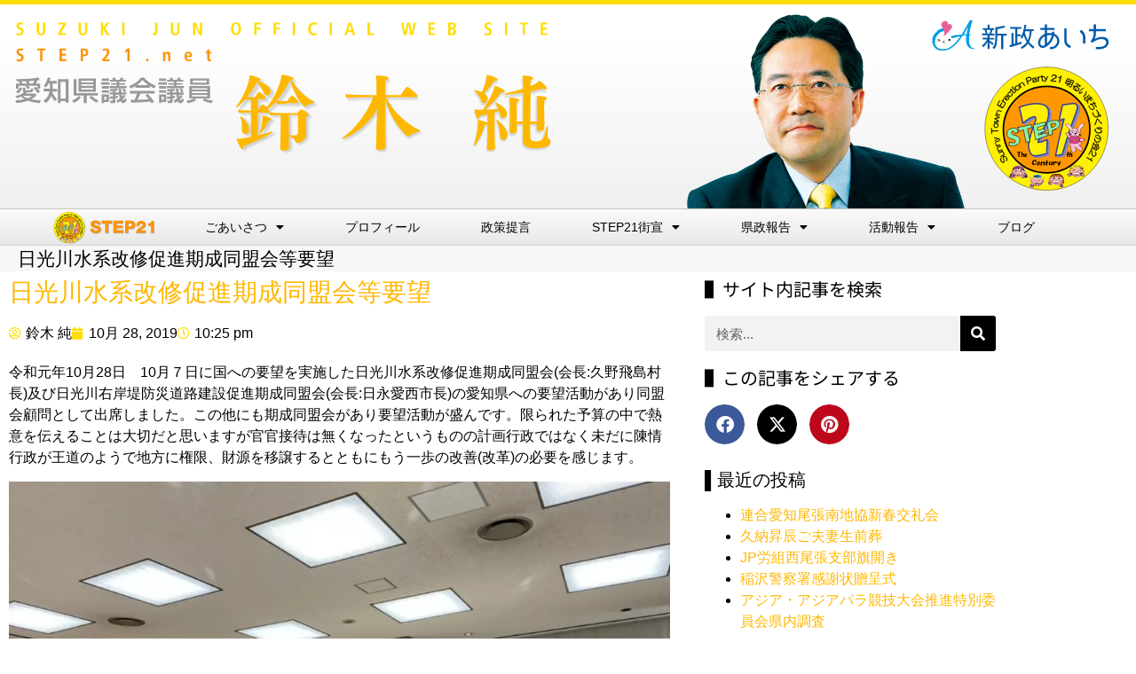

--- FILE ---
content_type: text/html; charset=UTF-8
request_url: https://step21.net/2019/10/28/%E6%97%A5%E5%85%89%E5%B7%9D%E6%B0%B4%E7%B3%BB%E6%94%B9%E4%BF%AE%E4%BF%83%E9%80%B2%E6%9C%9F%E6%88%90%E5%90%8C%E7%9B%9F%E4%BC%9A%E7%AD%89%E8%A6%81%E6%9C%9B/
body_size: 16930
content:
<!DOCTYPE html>
<html dir="ltr" lang="ja">
<head>
<!-- wexal_pst_init.js does not exist -->
<!-- engagement_delay.js does not exist -->
<!-- proxy.php does not exists -->
<link rel="dns-prefetch" href="//www.googletagmanager.com/">
<link rel="preconnect" href="//www.googletagmanager.com/"><style>img.lazy{min-height:1px}</style><link href="https://step21.net/wp-content/plugins/w3-total-cache/pub/js/lazyload.min.js" as="script">
<meta charset="UTF-8">
<title>日光川水系改修促進期成同盟会等要望 - STEP21</title>
<!-- All in One SEO 4.9.3 - aioseo.com -->
<meta name="description" content="令和元年10月28日 10月７日に国への要望を実施した日光川水系改修促進期成同盟会(会長:久野飛島村長)及び日"/>
<meta name="robots" content="max-image-preview:large"/>
<meta name="author" content="鈴木 純"/>
<link rel="canonical" href="https://step21.net/2019/10/28/%e6%97%a5%e5%85%89%e5%b7%9d%e6%b0%b4%e7%b3%bb%e6%94%b9%e4%bf%ae%e4%bf%83%e9%80%b2%e6%9c%9f%e6%88%90%e5%90%8c%e7%9b%9f%e4%bc%9a%e7%ad%89%e8%a6%81%e6%9c%9b/"/>
<meta name="generator" content="All in One SEO (AIOSEO) 4.9.3"/>
<script type="application/ld+json" class="aioseo-schema">
			{"@context":"https:\/\/schema.org","@graph":[{"@type":"BlogPosting","@id":"https:\/\/step21.net\/2019\/10\/28\/%e6%97%a5%e5%85%89%e5%b7%9d%e6%b0%b4%e7%b3%bb%e6%94%b9%e4%bf%ae%e4%bf%83%e9%80%b2%e6%9c%9f%e6%88%90%e5%90%8c%e7%9b%9f%e4%bc%9a%e7%ad%89%e8%a6%81%e6%9c%9b\/#blogposting","name":"\u65e5\u5149\u5ddd\u6c34\u7cfb\u6539\u4fee\u4fc3\u9032\u671f\u6210\u540c\u76df\u4f1a\u7b49\u8981\u671b - STEP21","headline":"\u65e5\u5149\u5ddd\u6c34\u7cfb\u6539\u4fee\u4fc3\u9032\u671f\u6210\u540c\u76df\u4f1a\u7b49\u8981\u671b","author":{"@id":"https:\/\/step21.net\/author\/jun\/#author"},"publisher":{"@id":"https:\/\/step21.net\/#organization"},"image":{"@type":"ImageObject","url":"https:\/\/i2.wp.com\/www.step21.net\/wp-content\/uploads\/2019\/10\/270076E8-9C08-4117-8635-92F7042A6FFD.jpeg?fit=1024%2C766","@id":"https:\/\/step21.net\/2019\/10\/28\/%e6%97%a5%e5%85%89%e5%b7%9d%e6%b0%b4%e7%b3%bb%e6%94%b9%e4%bf%ae%e4%bf%83%e9%80%b2%e6%9c%9f%e6%88%90%e5%90%8c%e7%9b%9f%e4%bc%9a%e7%ad%89%e8%a6%81%e6%9c%9b\/#articleImage"},"datePublished":"2019-10-28T22:25:17+09:00","dateModified":"2019-10-28T22:25:17+09:00","inLanguage":"ja","mainEntityOfPage":{"@id":"https:\/\/step21.net\/2019\/10\/28\/%e6%97%a5%e5%85%89%e5%b7%9d%e6%b0%b4%e7%b3%bb%e6%94%b9%e4%bf%ae%e4%bf%83%e9%80%b2%e6%9c%9f%e6%88%90%e5%90%8c%e7%9b%9f%e4%bc%9a%e7%ad%89%e8%a6%81%e6%9c%9b\/#webpage"},"isPartOf":{"@id":"https:\/\/step21.net\/2019\/10\/28\/%e6%97%a5%e5%85%89%e5%b7%9d%e6%b0%b4%e7%b3%bb%e6%94%b9%e4%bf%ae%e4%bf%83%e9%80%b2%e6%9c%9f%e6%88%90%e5%90%8c%e7%9b%9f%e4%bc%9a%e7%ad%89%e8%a6%81%e6%9c%9b\/#webpage"},"articleSection":"\u30d6\u30ed\u30b0"},{"@type":"BreadcrumbList","@id":"https:\/\/step21.net\/2019\/10\/28\/%e6%97%a5%e5%85%89%e5%b7%9d%e6%b0%b4%e7%b3%bb%e6%94%b9%e4%bf%ae%e4%bf%83%e9%80%b2%e6%9c%9f%e6%88%90%e5%90%8c%e7%9b%9f%e4%bc%9a%e7%ad%89%e8%a6%81%e6%9c%9b\/#breadcrumblist","itemListElement":[{"@type":"ListItem","@id":"https:\/\/step21.net#listItem","position":1,"name":"\u30db\u30fc\u30e0","item":"https:\/\/step21.net","nextItem":{"@type":"ListItem","@id":"https:\/\/step21.net\/category\/blog\/#listItem","name":"\u30d6\u30ed\u30b0"}},{"@type":"ListItem","@id":"https:\/\/step21.net\/category\/blog\/#listItem","position":2,"name":"\u30d6\u30ed\u30b0","item":"https:\/\/step21.net\/category\/blog\/","nextItem":{"@type":"ListItem","@id":"https:\/\/step21.net\/2019\/10\/28\/%e6%97%a5%e5%85%89%e5%b7%9d%e6%b0%b4%e7%b3%bb%e6%94%b9%e4%bf%ae%e4%bf%83%e9%80%b2%e6%9c%9f%e6%88%90%e5%90%8c%e7%9b%9f%e4%bc%9a%e7%ad%89%e8%a6%81%e6%9c%9b\/#listItem","name":"\u65e5\u5149\u5ddd\u6c34\u7cfb\u6539\u4fee\u4fc3\u9032\u671f\u6210\u540c\u76df\u4f1a\u7b49\u8981\u671b"},"previousItem":{"@type":"ListItem","@id":"https:\/\/step21.net#listItem","name":"\u30db\u30fc\u30e0"}},{"@type":"ListItem","@id":"https:\/\/step21.net\/2019\/10\/28\/%e6%97%a5%e5%85%89%e5%b7%9d%e6%b0%b4%e7%b3%bb%e6%94%b9%e4%bf%ae%e4%bf%83%e9%80%b2%e6%9c%9f%e6%88%90%e5%90%8c%e7%9b%9f%e4%bc%9a%e7%ad%89%e8%a6%81%e6%9c%9b\/#listItem","position":3,"name":"\u65e5\u5149\u5ddd\u6c34\u7cfb\u6539\u4fee\u4fc3\u9032\u671f\u6210\u540c\u76df\u4f1a\u7b49\u8981\u671b","previousItem":{"@type":"ListItem","@id":"https:\/\/step21.net\/category\/blog\/#listItem","name":"\u30d6\u30ed\u30b0"}}]},{"@type":"Organization","@id":"https:\/\/step21.net\/#organization","name":"STEP21 STEP21","description":"\u611b\u77e5\u770c\u8b70\u4f1a\u8b70\u54e1 \u9234\u6728\u7d14 \u30aa\u30d5\u30a3\u30b7\u30e3\u30eb\u30b5\u30a4\u30c8 STEP21 , \u30b9\u30c6\u30c3\u30d721 , \u3059\u3066\u3063\u307721","url":"https:\/\/step21.net\/","logo":{"@type":"ImageObject","url":"https:\/\/suzukijun.jp\/wp-content\/uploads\/2021\/08\/Markstep21.svg","@id":"https:\/\/step21.net\/2019\/10\/28\/%e6%97%a5%e5%85%89%e5%b7%9d%e6%b0%b4%e7%b3%bb%e6%94%b9%e4%bf%ae%e4%bf%83%e9%80%b2%e6%9c%9f%e6%88%90%e5%90%8c%e7%9b%9f%e4%bc%9a%e7%ad%89%e8%a6%81%e6%9c%9b\/#organizationLogo"},"image":{"@id":"https:\/\/step21.net\/2019\/10\/28\/%e6%97%a5%e5%85%89%e5%b7%9d%e6%b0%b4%e7%b3%bb%e6%94%b9%e4%bf%ae%e4%bf%83%e9%80%b2%e6%9c%9f%e6%88%90%e5%90%8c%e7%9b%9f%e4%bc%9a%e7%ad%89%e8%a6%81%e6%9c%9b\/#organizationLogo"},"sameAs":["https:\/\/facebook.com\/jun","https:\/\/x.com\/jun","https:\/\/instagram.com\/jun"]},{"@type":"Person","@id":"https:\/\/step21.net\/author\/jun\/#author","url":"https:\/\/step21.net\/author\/jun\/","name":"\u9234\u6728 \u7d14","image":{"@type":"ImageObject","@id":"https:\/\/step21.net\/2019\/10\/28\/%e6%97%a5%e5%85%89%e5%b7%9d%e6%b0%b4%e7%b3%bb%e6%94%b9%e4%bf%ae%e4%bf%83%e9%80%b2%e6%9c%9f%e6%88%90%e5%90%8c%e7%9b%9f%e4%bc%9a%e7%ad%89%e8%a6%81%e6%9c%9b\/#authorImage","url":"https:\/\/secure.gravatar.com\/avatar\/8fbb07b61c5f3ca2e43af3331906c5e8ef07b247cb0d32a9baf9f44cc851e1ab?s=96&d=mm&r=g","width":96,"height":96,"caption":"\u9234\u6728 \u7d14"}},{"@type":"WebPage","@id":"https:\/\/step21.net\/2019\/10\/28\/%e6%97%a5%e5%85%89%e5%b7%9d%e6%b0%b4%e7%b3%bb%e6%94%b9%e4%bf%ae%e4%bf%83%e9%80%b2%e6%9c%9f%e6%88%90%e5%90%8c%e7%9b%9f%e4%bc%9a%e7%ad%89%e8%a6%81%e6%9c%9b\/#webpage","url":"https:\/\/step21.net\/2019\/10\/28\/%e6%97%a5%e5%85%89%e5%b7%9d%e6%b0%b4%e7%b3%bb%e6%94%b9%e4%bf%ae%e4%bf%83%e9%80%b2%e6%9c%9f%e6%88%90%e5%90%8c%e7%9b%9f%e4%bc%9a%e7%ad%89%e8%a6%81%e6%9c%9b\/","name":"\u65e5\u5149\u5ddd\u6c34\u7cfb\u6539\u4fee\u4fc3\u9032\u671f\u6210\u540c\u76df\u4f1a\u7b49\u8981\u671b - STEP21","description":"\u4ee4\u548c\u5143\u5e7410\u670828\u65e5 10\u6708\uff17\u65e5\u306b\u56fd\u3078\u306e\u8981\u671b\u3092\u5b9f\u65bd\u3057\u305f\u65e5\u5149\u5ddd\u6c34\u7cfb\u6539\u4fee\u4fc3\u9032\u671f\u6210\u540c\u76df\u4f1a(\u4f1a\u9577:\u4e45\u91ce\u98db\u5cf6\u6751\u9577)\u53ca\u3073\u65e5","inLanguage":"ja","isPartOf":{"@id":"https:\/\/step21.net\/#website"},"breadcrumb":{"@id":"https:\/\/step21.net\/2019\/10\/28\/%e6%97%a5%e5%85%89%e5%b7%9d%e6%b0%b4%e7%b3%bb%e6%94%b9%e4%bf%ae%e4%bf%83%e9%80%b2%e6%9c%9f%e6%88%90%e5%90%8c%e7%9b%9f%e4%bc%9a%e7%ad%89%e8%a6%81%e6%9c%9b\/#breadcrumblist"},"author":{"@id":"https:\/\/step21.net\/author\/jun\/#author"},"creator":{"@id":"https:\/\/step21.net\/author\/jun\/#author"},"datePublished":"2019-10-28T22:25:17+09:00","dateModified":"2019-10-28T22:25:17+09:00"},{"@type":"WebSite","@id":"https:\/\/step21.net\/#website","url":"https:\/\/step21.net\/","name":"STEP21","alternateName":"STEP21 \u9234\u6728\u7d14\u306e\u30aa\u30d5\u30a3\u30b7\u30e3\u30eb\u30b5\u30a4\u30c8","description":"\u611b\u77e5\u770c\u8b70\u4f1a\u8b70\u54e1 \u9234\u6728\u7d14 \u30aa\u30d5\u30a3\u30b7\u30e3\u30eb\u30b5\u30a4\u30c8","inLanguage":"ja","publisher":{"@id":"https:\/\/step21.net\/#organization"}}]}
		</script>
<!-- All in One SEO -->
<!-- Google tag (gtag.js) consent mode dataLayer added by Site Kit -->
<script id="google_gtagjs-js-consent-mode-data-layer">
window.dataLayer = window.dataLayer || [];function gtag(){dataLayer.push(arguments);}
gtag('consent', 'default', {"ad_personalization":"denied","ad_storage":"denied","ad_user_data":"denied","analytics_storage":"denied","functionality_storage":"denied","security_storage":"denied","personalization_storage":"denied","region":["AT","BE","BG","CH","CY","CZ","DE","DK","EE","ES","FI","FR","GB","GR","HR","HU","IE","IS","IT","LI","LT","LU","LV","MT","NL","NO","PL","PT","RO","SE","SI","SK"],"wait_for_update":500});
window._googlesitekitConsentCategoryMap = {"statistics":["analytics_storage"],"marketing":["ad_storage","ad_user_data","ad_personalization"],"functional":["functionality_storage","security_storage"],"preferences":["personalization_storage"]};
window._googlesitekitConsents = {"ad_personalization":"denied","ad_storage":"denied","ad_user_data":"denied","analytics_storage":"denied","functionality_storage":"denied","security_storage":"denied","personalization_storage":"denied","region":["AT","BE","BG","CH","CY","CZ","DE","DK","EE","ES","FI","FR","GB","GR","HR","HU","IE","IS","IT","LI","LT","LU","LV","MT","NL","NO","PL","PT","RO","SE","SI","SK"],"wait_for_update":500};
</script>
<!-- Google タグ (gtag.js) の終了同意モード dataLayer が Site Kit によって追加されました -->
<link rel='dns-prefetch' href='//www.googletagmanager.com'/>
<link rel="alternate" type="application/rss+xml" title="STEP21 &raquo; 日光川水系改修促進期成同盟会等要望 のコメントのフィード" href="https://step21.net/2019/10/28/%e6%97%a5%e5%85%89%e5%b7%9d%e6%b0%b4%e7%b3%bb%e6%94%b9%e4%bf%ae%e4%bf%83%e9%80%b2%e6%9c%9f%e6%88%90%e5%90%8c%e7%9b%9f%e4%bc%9a%e7%ad%89%e8%a6%81%e6%9c%9b/feed/"/>
<style id='wp-img-auto-sizes-contain-inline-css'>
img:is([sizes=auto i],[sizes^="auto," i]){contain-intrinsic-size:3000px 1500px}
/*# sourceURL=wp-img-auto-sizes-contain-inline-css */
</style>
<link rel='stylesheet' id='wp-block-library-css' href='https://step21.net/wp-includes/css/dist/block-library/style.min.css?ver=d8b43c0a3c579b6a197b935c683d20cb' media='all'/>
<link rel='stylesheet' id='aioseo/css/src/vue/standalone/blocks/table-of-contents/global.scss-css' href='https://step21.net/wp-content/plugins/all-in-one-seo-pack/dist/Lite/assets/css/table-of-contents/global.e90f6d47.css?ver=4.9.3' media='all'/>
<style id='global-styles-inline-css'>
:root{--wp--preset--aspect-ratio--square: 1;--wp--preset--aspect-ratio--4-3: 4/3;--wp--preset--aspect-ratio--3-4: 3/4;--wp--preset--aspect-ratio--3-2: 3/2;--wp--preset--aspect-ratio--2-3: 2/3;--wp--preset--aspect-ratio--16-9: 16/9;--wp--preset--aspect-ratio--9-16: 9/16;--wp--preset--color--black: #000000;--wp--preset--color--cyan-bluish-gray: #abb8c3;--wp--preset--color--white: #ffffff;--wp--preset--color--pale-pink: #f78da7;--wp--preset--color--vivid-red: #cf2e2e;--wp--preset--color--luminous-vivid-orange: #ff6900;--wp--preset--color--luminous-vivid-amber: #fcb900;--wp--preset--color--light-green-cyan: #7bdcb5;--wp--preset--color--vivid-green-cyan: #00d084;--wp--preset--color--pale-cyan-blue: #8ed1fc;--wp--preset--color--vivid-cyan-blue: #0693e3;--wp--preset--color--vivid-purple: #9b51e0;--wp--preset--gradient--vivid-cyan-blue-to-vivid-purple: linear-gradient(135deg,rgb(6,147,227) 0%,rgb(155,81,224) 100%);--wp--preset--gradient--light-green-cyan-to-vivid-green-cyan: linear-gradient(135deg,rgb(122,220,180) 0%,rgb(0,208,130) 100%);--wp--preset--gradient--luminous-vivid-amber-to-luminous-vivid-orange: linear-gradient(135deg,rgb(252,185,0) 0%,rgb(255,105,0) 100%);--wp--preset--gradient--luminous-vivid-orange-to-vivid-red: linear-gradient(135deg,rgb(255,105,0) 0%,rgb(207,46,46) 100%);--wp--preset--gradient--very-light-gray-to-cyan-bluish-gray: linear-gradient(135deg,rgb(238,238,238) 0%,rgb(169,184,195) 100%);--wp--preset--gradient--cool-to-warm-spectrum: linear-gradient(135deg,rgb(74,234,220) 0%,rgb(151,120,209) 20%,rgb(207,42,186) 40%,rgb(238,44,130) 60%,rgb(251,105,98) 80%,rgb(254,248,76) 100%);--wp--preset--gradient--blush-light-purple: linear-gradient(135deg,rgb(255,206,236) 0%,rgb(152,150,240) 100%);--wp--preset--gradient--blush-bordeaux: linear-gradient(135deg,rgb(254,205,165) 0%,rgb(254,45,45) 50%,rgb(107,0,62) 100%);--wp--preset--gradient--luminous-dusk: linear-gradient(135deg,rgb(255,203,112) 0%,rgb(199,81,192) 50%,rgb(65,88,208) 100%);--wp--preset--gradient--pale-ocean: linear-gradient(135deg,rgb(255,245,203) 0%,rgb(182,227,212) 50%,rgb(51,167,181) 100%);--wp--preset--gradient--electric-grass: linear-gradient(135deg,rgb(202,248,128) 0%,rgb(113,206,126) 100%);--wp--preset--gradient--midnight: linear-gradient(135deg,rgb(2,3,129) 0%,rgb(40,116,252) 100%);--wp--preset--font-size--small: 13px;--wp--preset--font-size--medium: 20px;--wp--preset--font-size--large: 36px;--wp--preset--font-size--x-large: 42px;--wp--preset--spacing--20: 0.44rem;--wp--preset--spacing--30: 0.67rem;--wp--preset--spacing--40: 1rem;--wp--preset--spacing--50: 1.5rem;--wp--preset--spacing--60: 2.25rem;--wp--preset--spacing--70: 3.38rem;--wp--preset--spacing--80: 5.06rem;--wp--preset--shadow--natural: 6px 6px 9px rgba(0, 0, 0, 0.2);--wp--preset--shadow--deep: 12px 12px 50px rgba(0, 0, 0, 0.4);--wp--preset--shadow--sharp: 6px 6px 0px rgba(0, 0, 0, 0.2);--wp--preset--shadow--outlined: 6px 6px 0px -3px rgb(255, 255, 255), 6px 6px rgb(0, 0, 0);--wp--preset--shadow--crisp: 6px 6px 0px rgb(0, 0, 0);}:root { --wp--style--global--content-size: 800px;--wp--style--global--wide-size: 1200px; }:where(body) { margin: 0; }.wp-site-blocks > .alignleft { float: left; margin-right: 2em; }.wp-site-blocks > .alignright { float: right; margin-left: 2em; }.wp-site-blocks > .aligncenter { justify-content: center; margin-left: auto; margin-right: auto; }:where(.wp-site-blocks) > * { margin-block-start: 24px; margin-block-end: 0; }:where(.wp-site-blocks) > :first-child { margin-block-start: 0; }:where(.wp-site-blocks) > :last-child { margin-block-end: 0; }:root { --wp--style--block-gap: 24px; }:root :where(.is-layout-flow) > :first-child{margin-block-start: 0;}:root :where(.is-layout-flow) > :last-child{margin-block-end: 0;}:root :where(.is-layout-flow) > *{margin-block-start: 24px;margin-block-end: 0;}:root :where(.is-layout-constrained) > :first-child{margin-block-start: 0;}:root :where(.is-layout-constrained) > :last-child{margin-block-end: 0;}:root :where(.is-layout-constrained) > *{margin-block-start: 24px;margin-block-end: 0;}:root :where(.is-layout-flex){gap: 24px;}:root :where(.is-layout-grid){gap: 24px;}.is-layout-flow > .alignleft{float: left;margin-inline-start: 0;margin-inline-end: 2em;}.is-layout-flow > .alignright{float: right;margin-inline-start: 2em;margin-inline-end: 0;}.is-layout-flow > .aligncenter{margin-left: auto !important;margin-right: auto !important;}.is-layout-constrained > .alignleft{float: left;margin-inline-start: 0;margin-inline-end: 2em;}.is-layout-constrained > .alignright{float: right;margin-inline-start: 2em;margin-inline-end: 0;}.is-layout-constrained > .aligncenter{margin-left: auto !important;margin-right: auto !important;}.is-layout-constrained > :where(:not(.alignleft):not(.alignright):not(.alignfull)){max-width: var(--wp--style--global--content-size);margin-left: auto !important;margin-right: auto !important;}.is-layout-constrained > .alignwide{max-width: var(--wp--style--global--wide-size);}body .is-layout-flex{display: flex;}.is-layout-flex{flex-wrap: wrap;align-items: center;}.is-layout-flex > :is(*, div){margin: 0;}body .is-layout-grid{display: grid;}.is-layout-grid > :is(*, div){margin: 0;}body{padding-top: 0px;padding-right: 0px;padding-bottom: 0px;padding-left: 0px;}a:where(:not(.wp-element-button)){text-decoration: underline;}:root :where(.wp-element-button, .wp-block-button__link){background-color: #32373c;border-width: 0;color: #fff;font-family: inherit;font-size: inherit;font-style: inherit;font-weight: inherit;letter-spacing: inherit;line-height: inherit;padding-top: calc(0.667em + 2px);padding-right: calc(1.333em + 2px);padding-bottom: calc(0.667em + 2px);padding-left: calc(1.333em + 2px);text-decoration: none;text-transform: inherit;}.has-black-color{color: var(--wp--preset--color--black) !important;}.has-cyan-bluish-gray-color{color: var(--wp--preset--color--cyan-bluish-gray) !important;}.has-white-color{color: var(--wp--preset--color--white) !important;}.has-pale-pink-color{color: var(--wp--preset--color--pale-pink) !important;}.has-vivid-red-color{color: var(--wp--preset--color--vivid-red) !important;}.has-luminous-vivid-orange-color{color: var(--wp--preset--color--luminous-vivid-orange) !important;}.has-luminous-vivid-amber-color{color: var(--wp--preset--color--luminous-vivid-amber) !important;}.has-light-green-cyan-color{color: var(--wp--preset--color--light-green-cyan) !important;}.has-vivid-green-cyan-color{color: var(--wp--preset--color--vivid-green-cyan) !important;}.has-pale-cyan-blue-color{color: var(--wp--preset--color--pale-cyan-blue) !important;}.has-vivid-cyan-blue-color{color: var(--wp--preset--color--vivid-cyan-blue) !important;}.has-vivid-purple-color{color: var(--wp--preset--color--vivid-purple) !important;}.has-black-background-color{background-color: var(--wp--preset--color--black) !important;}.has-cyan-bluish-gray-background-color{background-color: var(--wp--preset--color--cyan-bluish-gray) !important;}.has-white-background-color{background-color: var(--wp--preset--color--white) !important;}.has-pale-pink-background-color{background-color: var(--wp--preset--color--pale-pink) !important;}.has-vivid-red-background-color{background-color: var(--wp--preset--color--vivid-red) !important;}.has-luminous-vivid-orange-background-color{background-color: var(--wp--preset--color--luminous-vivid-orange) !important;}.has-luminous-vivid-amber-background-color{background-color: var(--wp--preset--color--luminous-vivid-amber) !important;}.has-light-green-cyan-background-color{background-color: var(--wp--preset--color--light-green-cyan) !important;}.has-vivid-green-cyan-background-color{background-color: var(--wp--preset--color--vivid-green-cyan) !important;}.has-pale-cyan-blue-background-color{background-color: var(--wp--preset--color--pale-cyan-blue) !important;}.has-vivid-cyan-blue-background-color{background-color: var(--wp--preset--color--vivid-cyan-blue) !important;}.has-vivid-purple-background-color{background-color: var(--wp--preset--color--vivid-purple) !important;}.has-black-border-color{border-color: var(--wp--preset--color--black) !important;}.has-cyan-bluish-gray-border-color{border-color: var(--wp--preset--color--cyan-bluish-gray) !important;}.has-white-border-color{border-color: var(--wp--preset--color--white) !important;}.has-pale-pink-border-color{border-color: var(--wp--preset--color--pale-pink) !important;}.has-vivid-red-border-color{border-color: var(--wp--preset--color--vivid-red) !important;}.has-luminous-vivid-orange-border-color{border-color: var(--wp--preset--color--luminous-vivid-orange) !important;}.has-luminous-vivid-amber-border-color{border-color: var(--wp--preset--color--luminous-vivid-amber) !important;}.has-light-green-cyan-border-color{border-color: var(--wp--preset--color--light-green-cyan) !important;}.has-vivid-green-cyan-border-color{border-color: var(--wp--preset--color--vivid-green-cyan) !important;}.has-pale-cyan-blue-border-color{border-color: var(--wp--preset--color--pale-cyan-blue) !important;}.has-vivid-cyan-blue-border-color{border-color: var(--wp--preset--color--vivid-cyan-blue) !important;}.has-vivid-purple-border-color{border-color: var(--wp--preset--color--vivid-purple) !important;}.has-vivid-cyan-blue-to-vivid-purple-gradient-background{background: var(--wp--preset--gradient--vivid-cyan-blue-to-vivid-purple) !important;}.has-light-green-cyan-to-vivid-green-cyan-gradient-background{background: var(--wp--preset--gradient--light-green-cyan-to-vivid-green-cyan) !important;}.has-luminous-vivid-amber-to-luminous-vivid-orange-gradient-background{background: var(--wp--preset--gradient--luminous-vivid-amber-to-luminous-vivid-orange) !important;}.has-luminous-vivid-orange-to-vivid-red-gradient-background{background: var(--wp--preset--gradient--luminous-vivid-orange-to-vivid-red) !important;}.has-very-light-gray-to-cyan-bluish-gray-gradient-background{background: var(--wp--preset--gradient--very-light-gray-to-cyan-bluish-gray) !important;}.has-cool-to-warm-spectrum-gradient-background{background: var(--wp--preset--gradient--cool-to-warm-spectrum) !important;}.has-blush-light-purple-gradient-background{background: var(--wp--preset--gradient--blush-light-purple) !important;}.has-blush-bordeaux-gradient-background{background: var(--wp--preset--gradient--blush-bordeaux) !important;}.has-luminous-dusk-gradient-background{background: var(--wp--preset--gradient--luminous-dusk) !important;}.has-pale-ocean-gradient-background{background: var(--wp--preset--gradient--pale-ocean) !important;}.has-electric-grass-gradient-background{background: var(--wp--preset--gradient--electric-grass) !important;}.has-midnight-gradient-background{background: var(--wp--preset--gradient--midnight) !important;}.has-small-font-size{font-size: var(--wp--preset--font-size--small) !important;}.has-medium-font-size{font-size: var(--wp--preset--font-size--medium) !important;}.has-large-font-size{font-size: var(--wp--preset--font-size--large) !important;}.has-x-large-font-size{font-size: var(--wp--preset--font-size--x-large) !important;}
:root :where(.wp-block-pullquote){font-size: 1.5em;line-height: 1.6;}
/*# sourceURL=global-styles-inline-css */
</style>
<link rel='stylesheet' id='font-awesome-css' href='https://step21.net/wp-content/plugins/elementor/assets/lib/font-awesome/css/font-awesome.min.css?ver=4.7.0' media='all'/>
<link rel='stylesheet' id='scrollup-css-css' href='https://step21.net/wp-content/plugins/smooth-scroll-up/css/scrollup.css?ver=d8b43c0a3c579b6a197b935c683d20cb' media='all'/>
<link rel='stylesheet' id='hello-elementor-css' href='https://step21.net/wp-content/themes/hello-elementor/assets/css/reset.css?ver=3.4.5' media='all'/>
<link rel='stylesheet' id='hello-elementor-theme-style-css' href='https://step21.net/wp-content/themes/hello-elementor/assets/css/theme.css?ver=3.4.5' media='all'/>
<link rel='stylesheet' id='chld_thm_cfg_child-css' href='https://step21.net/wp-content/themes/hello-elementor-child/style.css?ver=d8b43c0a3c579b6a197b935c683d20cb' media='all'/>
<link rel='stylesheet' id='hello-elementor-header-footer-css' href='https://step21.net/wp-content/themes/hello-elementor/assets/css/header-footer.css?ver=3.4.5' media='all'/>
<link rel='stylesheet' id='elementor-frontend-css' href='https://step21.net/wp-content/plugins/elementor/assets/css/frontend.min.css?ver=3.34.1' media='all'/>
<link rel='stylesheet' id='widget-image-css' href='https://step21.net/wp-content/plugins/elementor/assets/css/widget-image.min.css?ver=3.34.1' media='all'/>
<link rel='stylesheet' id='widget-nav-menu-css' href='https://step21.net/wp-content/plugins/elementor-pro/assets/css/widget-nav-menu.min.css?ver=3.33.2' media='all'/>
<link rel='stylesheet' id='e-sticky-css' href='https://step21.net/wp-content/plugins/elementor-pro/assets/css/modules/sticky.min.css?ver=3.33.2' media='all'/>
<link rel='stylesheet' id='widget-heading-css' href='https://step21.net/wp-content/plugins/elementor/assets/css/widget-heading.min.css?ver=3.34.1' media='all'/>
<link rel='stylesheet' id='widget-social-icons-css' href='https://step21.net/wp-content/plugins/elementor/assets/css/widget-social-icons.min.css?ver=3.34.1' media='all'/>
<link rel='stylesheet' id='e-apple-webkit-css' href='https://step21.net/wp-content/plugins/elementor/assets/css/conditionals/apple-webkit.min.css?ver=3.34.1' media='all'/>
<link rel='stylesheet' id='elementor-icons-css' href='https://step21.net/wp-content/plugins/elementor/assets/lib/eicons/css/elementor-icons.min.css?ver=5.45.0' media='all'/>
<link rel='stylesheet' id='elementor-post-6-css' href='https://step21.net/wp-content/uploads/elementor/css/post-6.css?ver=1768754147' media='all'/>
<link rel='stylesheet' id='font-awesome-5-all-css' href='https://step21.net/wp-content/plugins/elementor/assets/lib/font-awesome/css/all.min.css?ver=3.34.1' media='all'/>
<link rel='stylesheet' id='font-awesome-4-shim-css' href='https://step21.net/wp-content/plugins/elementor/assets/lib/font-awesome/css/v4-shims.min.css?ver=3.34.1' media='all'/>
<link rel='stylesheet' id='elementor-post-21-css' href='https://step21.net/wp-content/uploads/elementor/css/post-21.css?ver=1768754147' media='all'/>
<link rel='stylesheet' id='elementor-post-7904-css' href='https://step21.net/wp-content/uploads/elementor/css/post-7904.css?ver=1768754147' media='all'/>
<link rel='stylesheet' id='elementor-post-7810-css' href='https://step21.net/wp-content/uploads/elementor/css/post-7810.css?ver=1768754195' media='all'/>
<link rel='stylesheet' id='elementor-gf-local-notosansjp-css' href='https://step21.net/wp-content/uploads/elementor/google-fonts/css/notosansjp.css?ver=1744692303' media='all'/>
<link rel='stylesheet' id='elementor-icons-shared-0-css' href='https://step21.net/wp-content/plugins/elementor/assets/lib/font-awesome/css/fontawesome.min.css?ver=5.15.3' media='all'/>
<link rel='stylesheet' id='elementor-icons-fa-solid-css' href='https://step21.net/wp-content/plugins/elementor/assets/lib/font-awesome/css/solid.min.css?ver=5.15.3' media='all'/>
<link rel='stylesheet' id='elementor-icons-fa-brands-css' href='https://step21.net/wp-content/plugins/elementor/assets/lib/font-awesome/css/brands.min.css?ver=5.15.3' media='all'/>
<script src="https://step21.net/wp-includes/js/jquery/jquery.min.js?ver=3.7.1" id="jquery-core-js"></script>
<script src="https://step21.net/wp-includes/js/jquery/jquery-migrate.min.js?ver=3.4.1" id="jquery-migrate-js"></script>
<script src="https://step21.net/wp-content/plugins/elementor/assets/lib/font-awesome/js/v4-shims.min.js?ver=3.34.1" id="font-awesome-4-shim-js"></script>
<!-- Site Kit によって追加された Google タグ（gtag.js）スニペット -->
<!-- Google アナリティクス スニペット (Site Kit が追加) -->
<script src="https://www.googletagmanager.com/gtag/js?id=G-JZF34Z5N55" id="google_gtagjs-js" async></script>
<script id="google_gtagjs-js-after">
window.dataLayer = window.dataLayer || [];function gtag(){dataLayer.push(arguments);}
gtag("set","linker",{"domains":["step21.net"]});
gtag("js", new Date());
gtag("set", "developer_id.dZTNiMT", true);
gtag("config", "G-JZF34Z5N55", {"googlesitekit_post_type":"post","googlesitekit_post_categories":"\u30d6\u30ed\u30b0","googlesitekit_post_date":"20191028"});
//# sourceURL=google_gtagjs-js-after
</script>
<link rel="alternate" title="JSON" type="application/json" href="https://step21.net/wp-json/wp/v2/posts/6461"/>
<meta name="generator" content="Site Kit by Google 1.170.0"/><link rel="icon" href="data:,">
<meta property="fb:app_id" content="278059792764340"/>	<style>
				.e-con.e-parent:nth-of-type(n+4):not(.e-lazyloaded):not(.e-no-lazyload),
				.e-con.e-parent:nth-of-type(n+4):not(.e-lazyloaded):not(.e-no-lazyload) * {
					background-image: none !important;
				}
				@media screen and (max-height: 1024px) {
					.e-con.e-parent:nth-of-type(n+3):not(.e-lazyloaded):not(.e-no-lazyload),
					.e-con.e-parent:nth-of-type(n+3):not(.e-lazyloaded):not(.e-no-lazyload) * {
						background-image: none !important;
					}
				}
				@media screen and (max-height: 640px) {
					.e-con.e-parent:nth-of-type(n+2):not(.e-lazyloaded):not(.e-no-lazyload),
					.e-con.e-parent:nth-of-type(n+2):not(.e-lazyloaded):not(.e-no-lazyload) * {
						background-image: none !important;
					}
				}
			</style>
<link rel="icon" href="https://step21.net/wp-content/uploads/2021/07/step21_mark-150x150.png" sizes="32x32"/>
<link rel="icon" href="https://step21.net/wp-content/uploads/2021/07/step21_mark-300x300.png" sizes="192x192"/>
<link rel="apple-touch-icon" href="https://step21.net/wp-content/uploads/2021/07/step21_mark-300x300.png"/>
<meta name="msapplication-TileImage" content="https://step21.net/wp-content/uploads/2021/07/step21_mark-300x300.png"/>
<style id="wp-custom-css">
			/* 画像に枠線を付ける */
img.waku {
    border: solid 1px #888888; /* 枠線のスタイル 太さ 色 */
    box-shadow: 3px 3px 5px #dddddd; /* 影の水平方向の距離 垂直方向の距離 ぼかしの距離 色 */
}
		</style>
<!-- ## NXS/OG ## --><!-- ## NXSOGTAGS ## --><!-- ## NXS/OG ## -->
<meta name="viewport" content="width=device-width, initial-scale=1.0, viewport-fit=cover"/></head>
<body class="wp-singular post-template-default single single-post postid-6461 single-format-standard wp-custom-logo wp-embed-responsive wp-theme-hello-elementor wp-child-theme-hello-elementor-child hello-elementor-default elementor-default elementor-template-canvas elementor-kit-6 elementor-page-7810">
<div data-elementor-type="single-post" data-elementor-id="7810" class="elementor elementor-7810 elementor-location-single post-6461 post type-post status-publish format-standard hentry category-blog" data-elementor-post-type="elementor_library">
<section class="elementor-section elementor-top-section elementor-element elementor-element-aca79bd elementor-section-full_width elementor-section-height-default elementor-section-height-default" data-id="aca79bd" data-element_type="section">
<div class="elementor-container elementor-column-gap-no">
<div class="elementor-column elementor-col-100 elementor-top-column elementor-element elementor-element-70073b9" data-id="70073b9" data-element_type="column">
<div class="elementor-widget-wrap elementor-element-populated">
<div class="elementor-element elementor-element-ac4e459 elementor-widget elementor-widget-template" data-id="ac4e459" data-element_type="widget" data-widget_type="template.default">
<div class="elementor-widget-container">
<div class="elementor-template">
<header data-elementor-type="header" data-elementor-id="21" class="elementor elementor-21 elementor-location-single" data-elementor-post-type="elementor_library">
<header class="elementor-section elementor-top-section elementor-element elementor-element-247a1b2 elementor-section-content-middle elementor-section-height-min-height elementor-hidden-mobile elementor-section-full_width elementor-section-height-default elementor-section-items-middle" data-id="247a1b2" data-element_type="section" data-settings="{&quot;background_background&quot;:&quot;gradient&quot;}">
<div class="elementor-container elementor-column-gap-no">
<div class="elementor-column elementor-col-100 elementor-top-column elementor-element elementor-element-49677a0" data-id="49677a0" data-element_type="column">
<div class="elementor-widget-wrap elementor-element-populated">
<section class="elementor-section elementor-inner-section elementor-element elementor-element-3f4bd49 elementor-section-full_width elementor-section-height-default elementor-section-height-default" data-id="3f4bd49" data-element_type="section" data-settings="{&quot;background_background&quot;:&quot;classic&quot;}">
<div class="elementor-container elementor-column-gap-no">
<div class="elementor-column elementor-col-33 elementor-inner-column elementor-element elementor-element-f7103a7" data-id="f7103a7" data-element_type="column">
<div class="elementor-widget-wrap elementor-element-populated">
<div class="elementor-element elementor-element-058fffb elementor-widget elementor-widget-image" data-id="058fffb" data-element_type="widget" data-widget_type="image.default">
<div class="elementor-widget-container">
<img width="800" height="800" src="data:image/svg+xml,%3Csvg%20xmlns='http://www.w3.org/2000/svg'%20viewBox='0%200%20800%20800'%3E%3C/svg%3E" data-src="https://step21.net/wp-content/uploads/2021/12/SuzukiJun_hdrs.svg" class="attachment-large size-large wp-image-9096 lazy" alt=""/>	</div>
</div>
</div>
</div>
<div class="elementor-column elementor-col-33 elementor-inner-column elementor-element elementor-element-6c62e6b" data-id="6c62e6b" data-element_type="column">
<div class="elementor-widget-wrap">
</div>
</div>
<div class="elementor-column elementor-col-33 elementor-inner-column elementor-element elementor-element-a8bb1ba" data-id="a8bb1ba" data-element_type="column">
<div class="elementor-widget-wrap elementor-element-populated">
<div class="elementor-element elementor-element-5fb69d8 elementor-widget elementor-widget-image" data-id="5fb69d8" data-element_type="widget" data-widget_type="image.default">
<div class="elementor-widget-container">
<img width="800" height="800" src="data:image/svg+xml,%3Csvg%20xmlns='http://www.w3.org/2000/svg'%20viewBox='0%200%20800%20800'%3E%3C/svg%3E" data-src="https://step21.net/wp-content/uploads/2021/12/shinseiAichi.svg" class="attachment-large size-large wp-image-9097 lazy" alt=""/>	</div>
</div>
</div>
</div>
</div>
</section>
</div>
</div>
</div>
</header>
<header class="elementor-section elementor-top-section elementor-element elementor-element-c302aab elementor-section-full_width elementor-hidden-desktop elementor-hidden-tablet elementor-section-height-default elementor-section-height-default" data-id="c302aab" data-element_type="section" data-settings="{&quot;background_background&quot;:&quot;gradient&quot;}">
<div class="elementor-container elementor-column-gap-no">
<div class="elementor-column elementor-col-100 elementor-top-column elementor-element elementor-element-e2f43d4" data-id="e2f43d4" data-element_type="column">
<div class="elementor-widget-wrap elementor-element-populated">
<section class="elementor-section elementor-inner-section elementor-element elementor-element-cba6299 elementor-section-full_width elementor-section-height-default elementor-section-height-default" data-id="cba6299" data-element_type="section" data-settings="{&quot;background_background&quot;:&quot;classic&quot;}">
<div class="elementor-container elementor-column-gap-no">
<div class="elementor-column elementor-col-100 elementor-inner-column elementor-element elementor-element-4d057f7" data-id="4d057f7" data-element_type="column">
<div class="elementor-widget-wrap elementor-element-populated">
<div class="elementor-element elementor-element-363ed91 elementor-widget elementor-widget-image" data-id="363ed91" data-element_type="widget" data-widget_type="image.default">
<div class="elementor-widget-container">
<img width="800" height="800" src="data:image/svg+xml,%3Csvg%20xmlns='http://www.w3.org/2000/svg'%20viewBox='0%200%20800%20800'%3E%3C/svg%3E" data-src="https://step21.net/wp-content/uploads/2021/12/SuzukiJun_hdr4s.svg" class="attachment-large size-large wp-image-9099 lazy" alt=""/>	</div>
</div>
</div>
</div>
</div>
</section>
</div>
</div>
</div>
</header>
<nav class="elementor-section elementor-top-section elementor-element elementor-element-ea6ba00 elementor-section-boxed elementor-section-height-default elementor-section-height-default" data-id="ea6ba00" data-element_type="section" data-settings="{&quot;background_background&quot;:&quot;gradient&quot;,&quot;sticky&quot;:&quot;top&quot;,&quot;animation&quot;:&quot;none&quot;,&quot;sticky_on&quot;:[&quot;desktop&quot;,&quot;tablet&quot;,&quot;mobile&quot;],&quot;sticky_offset&quot;:0,&quot;sticky_effects_offset&quot;:0,&quot;sticky_anchor_link_offset&quot;:0}">
<div class="elementor-container elementor-column-gap-no">
<div class="elementor-column elementor-col-100 elementor-top-column elementor-element elementor-element-69986da" data-id="69986da" data-element_type="column">
<div class="elementor-widget-wrap elementor-element-populated">
<div class="elementor-element elementor-element-4612274 elementor-widget__width-auto elementor-widget-mobile__width-auto elementor-widget elementor-widget-theme-site-logo elementor-widget-image" data-id="4612274" data-element_type="widget" data-widget_type="theme-site-logo.default">
<div class="elementor-widget-container">
<a href="https://step21.net">
<img width="1" height="1" src="data:image/svg+xml,%3Csvg%20xmlns='http://www.w3.org/2000/svg'%20viewBox='0%200%201%201'%3E%3C/svg%3E" data-src="https://step21.net/wp-content/uploads/2021/08/Markstep21.svg" class="attachment-full size-full wp-image-23 lazy" alt="STEP21 Logo"/>	</a>
</div>
</div>
<div class="elementor-element elementor-element-303025e elementor-nav-menu__align-justify elementor-nav-menu--dropdown-mobile elementor-nav-menu--stretch elementor-widget__width-initial elementor-widget-mobile__width-auto elementor-nav-menu__text-align-aside elementor-nav-menu--toggle elementor-nav-menu--burger elementor-widget elementor-widget-nav-menu" data-id="303025e" data-element_type="widget" data-settings="{&quot;full_width&quot;:&quot;stretch&quot;,&quot;layout&quot;:&quot;horizontal&quot;,&quot;submenu_icon&quot;:{&quot;value&quot;:&quot;&lt;i class=\&quot;fas fa-caret-down\&quot; aria-hidden=\&quot;true\&quot;&gt;&lt;\/i&gt;&quot;,&quot;library&quot;:&quot;fa-solid&quot;},&quot;toggle&quot;:&quot;burger&quot;}" data-widget_type="nav-menu.default">
<div class="elementor-widget-container">
<nav aria-label="メニュー" class="elementor-nav-menu--main elementor-nav-menu__container elementor-nav-menu--layout-horizontal e--pointer-background e--animation-grow">
<ul id="menu-1-303025e" class="elementor-nav-menu"><li class="menu-item menu-item-type-post_type menu-item-object-page menu-item-has-children menu-item-9117"><a href="https://step21.net/goaisatsu/" class="elementor-item">ごあいさつ</a>
<ul class="sub-menu elementor-nav-menu--dropdown">
<li class="menu-item menu-item-type-post_type menu-item-object-page menu-item-9133"><a href="https://step21.net/goaisatsu/" class="elementor-sub-item">2025年 R7</a></li>
<li class="menu-item menu-item-type-post_type menu-item-object-page menu-item-14755"><a href="https://step21.net/goaisatsu/goaisatsu-2024/" class="elementor-sub-item">2024年 R6</a></li>
<li class="menu-item menu-item-type-post_type menu-item-object-page menu-item-12948"><a href="https://step21.net/goaisatsu/goaisatsu-2021/" class="elementor-sub-item">2021年 R3</a></li>
<li class="menu-item menu-item-type-post_type menu-item-object-page menu-item-9123"><a href="https://step21.net/goaisatsu/goaisatsu-2020/" class="elementor-sub-item">2020年 R2</a></li>
<li class="menu-item menu-item-type-post_type menu-item-object-page menu-item-9122"><a href="https://step21.net/goaisatsu/goaisatsu-2019/" class="elementor-sub-item">2019年 R1</a></li>
<li class="menu-item menu-item-type-post_type menu-item-object-page menu-item-9121"><a href="https://step21.net/goaisatsu/goaisatsu-2018/" class="elementor-sub-item">2018年 H30</a></li>
<li class="menu-item menu-item-type-post_type menu-item-object-page menu-item-9120"><a href="https://step21.net/goaisatsu/goaisatsu-2017/" class="elementor-sub-item">2017年 H29</a></li>
<li class="menu-item menu-item-type-post_type menu-item-object-page menu-item-9119"><a href="https://step21.net/goaisatsu/goaisatsu-2016/" class="elementor-sub-item">2016年 H28</a></li>
<li class="menu-item menu-item-type-post_type menu-item-object-page menu-item-9118"><a href="https://step21.net/goaisatsu/goaisatsu-2015/" class="elementor-sub-item">2015年 H27</a></li>
</ul>
</li>
<li class="menu-item menu-item-type-post_type menu-item-object-page menu-item-9112"><a href="https://step21.net/profile/" class="elementor-item">プロフィール</a></li>
<li class="menu-item menu-item-type-post_type menu-item-object-page menu-item-9130"><a href="https://step21.net/seisaku/" class="elementor-item">政策提言</a></li>
<li class="menu-item menu-item-type-post_type menu-item-object-page menu-item-has-children menu-item-13877"><a href="https://step21.net/gaisen-2025/" class="elementor-item">STEP21街宣</a>
<ul class="sub-menu elementor-nav-menu--dropdown">
<li class="menu-item menu-item-type-post_type menu-item-object-page menu-item-13887"><a href="https://step21.net/gaisen-2025/" class="elementor-sub-item">2025年 R7</a></li>
<li class="menu-item menu-item-type-post_type menu-item-object-page menu-item-13888"><a href="https://step21.net/gaisen-2025/gaisen-2024/" class="elementor-sub-item">2024年 R6</a></li>
<li class="menu-item menu-item-type-post_type menu-item-object-page menu-item-11370"><a href="https://step21.net/gaisen-2025/gaisen-2023/" class="elementor-sub-item">2023年 R5</a></li>
<li class="menu-item menu-item-type-post_type menu-item-object-page menu-item-11345"><a href="https://step21.net/gaisen-2025/gaisen-2022/" class="elementor-sub-item">2022年 R4</a></li>
<li class="menu-item menu-item-type-post_type menu-item-object-page menu-item-9134"><a href="https://step21.net/gaisen-2025/gaisen-2021/" class="elementor-sub-item">2021年 R3</a></li>
<li class="menu-item menu-item-type-post_type menu-item-object-page menu-item-9131"><a href="https://step21.net/gaisen-2025/gaisen-2020/" class="elementor-sub-item">2020年 R2</a></li>
<li class="menu-item menu-item-type-post_type menu-item-object-page menu-item-9132"><a href="https://step21.net/gaisen-2025/gaisen-2019/" class="elementor-sub-item">2019年 R1</a></li>
<li class="menu-item menu-item-type-post_type menu-item-object-page menu-item-9400"><a href="https://step21.net/gaisen-2025/gaisen-2018/" class="elementor-sub-item">2018年 H30</a></li>
<li class="menu-item menu-item-type-post_type menu-item-object-page menu-item-9442"><a href="https://step21.net/gaisen-2025/gaisen-2017/" class="elementor-sub-item">2017年 H29</a></li>
<li class="menu-item menu-item-type-post_type menu-item-object-page menu-item-9485"><a href="https://step21.net/gaisen-2025/gaisen-2016/" class="elementor-sub-item">2016年 H28</a></li>
<li class="menu-item menu-item-type-post_type menu-item-object-page menu-item-9570"><a href="https://step21.net/gaisen-2025/gaisen-2015/" class="elementor-sub-item">2015年 H27</a></li>
<li class="menu-item menu-item-type-post_type menu-item-object-page menu-item-9569"><a href="https://step21.net/gaisen-2025/gaisen-2014/" class="elementor-sub-item">2014年 H26</a></li>
<li class="menu-item menu-item-type-post_type menu-item-object-page menu-item-9609"><a href="https://step21.net/gaisen-2025/gaisen-2013/" class="elementor-sub-item">2013年 H25</a></li>
<li class="menu-item menu-item-type-post_type menu-item-object-page menu-item-9651"><a href="https://step21.net/gaisen-2025/gaisen-2012/" class="elementor-sub-item">2012年 H24</a></li>
<li class="menu-item menu-item-type-post_type menu-item-object-page menu-item-9699"><a href="https://step21.net/gaisen-2025/gaisen-2011/" class="elementor-sub-item">2011年 H23</a></li>
</ul>
</li>
<li class="menu-item menu-item-type-post_type menu-item-object-page menu-item-has-children menu-item-9114"><a href="https://step21.net/kensei/" class="elementor-item">県政報告</a>
<ul class="sub-menu elementor-nav-menu--dropdown">
<li class="menu-item menu-item-type-post_type menu-item-object-page menu-item-15895"><a href="https://step21.net/kensei-2025/" class="elementor-sub-item">2025年 R7</a></li>
<li class="menu-item menu-item-type-post_type menu-item-object-page menu-item-15504"><a href="https://step21.net/kensei-2024/" class="elementor-sub-item">2024年 R6</a></li>
<li class="menu-item menu-item-type-post_type menu-item-object-page menu-item-14890"><a href="https://step21.net/kensei-2023/" class="elementor-sub-item">2023年 R5</a></li>
<li class="menu-item menu-item-type-post_type menu-item-object-page menu-item-15467"><a href="https://step21.net/kensei-2022/" class="elementor-sub-item">2022年 R4</a></li>
<li class="menu-item menu-item-type-post_type menu-item-object-page menu-item-15446"><a href="https://step21.net/kensei-2021/" class="elementor-sub-item">2021年 R3</a></li>
<li class="menu-item menu-item-type-post_type menu-item-object-page menu-item-15428"><a href="https://step21.net/kensei-2020/" class="elementor-sub-item">2020年 R2</a></li>
<li class="menu-item menu-item-type-post_type menu-item-object-page menu-item-11538"><a href="https://step21.net/kensei-2019/" class="elementor-sub-item">2019年 R1</a></li>
<li class="menu-item menu-item-type-post_type menu-item-object-page menu-item-15409"><a href="https://step21.net/kensei-2018/" class="elementor-sub-item">2018年 H30</a></li>
<li class="menu-item menu-item-type-post_type menu-item-object-page menu-item-9138"><a href="https://step21.net/kensei-2017/" class="elementor-sub-item">2017年 H29</a></li>
<li class="menu-item menu-item-type-post_type menu-item-object-page menu-item-9200"><a href="https://step21.net/kensei-2016/" class="elementor-sub-item">2016年 H28</a></li>
<li class="menu-item menu-item-type-post_type menu-item-object-page menu-item-9232"><a href="https://step21.net/kensei-2015/" class="elementor-sub-item">2015年 H27</a></li>
<li class="menu-item menu-item-type-post_type menu-item-object-page menu-item-9264"><a href="https://step21.net/kensei-2014/" class="elementor-sub-item">2014年 H26</a></li>
<li class="menu-item menu-item-type-post_type menu-item-object-page menu-item-9326"><a href="https://step21.net/kensei-2013/" class="elementor-sub-item">2013年 H25</a></li>
<li class="menu-item menu-item-type-post_type menu-item-object-page menu-item-9325"><a href="https://step21.net/kensei-2012/" class="elementor-sub-item">2012年 H24</a></li>
<li class="menu-item menu-item-type-post_type menu-item-object-page menu-item-9324"><a href="https://step21.net/kensei-2011/" class="elementor-sub-item">2011年 H23</a></li>
</ul>
</li>
<li class="menu-item menu-item-type-post_type menu-item-object-page menu-item-has-children menu-item-9113"><a href="https://step21.net/katsudou/" class="elementor-item">活動報告</a>
<ul class="sub-menu elementor-nav-menu--dropdown">
<li class="menu-item menu-item-type-post_type menu-item-object-page menu-item-12826"><a href="https://step21.net/katsudou/" class="elementor-sub-item">活動報告</a></li>
<li class="menu-item menu-item-type-post_type menu-item-object-page menu-item-12825"><a href="https://step21.net/archive/" class="elementor-sub-item">アーカイブ</a></li>
</ul>
</li>
<li class="menu-item menu-item-type-taxonomy menu-item-object-category current-post-ancestor current-menu-parent current-post-parent menu-item-7819"><a href="https://step21.net/category/blog/" class="elementor-item">ブログ</a></li>
</ul>	</nav>
<div class="elementor-menu-toggle" role="button" tabindex="0" aria-label="Menu Toggle" aria-expanded="false">
<i aria-hidden="true" role="presentation" class="elementor-menu-toggle__icon--open eicon-menu-bar"></i><i aria-hidden="true" role="presentation" class="elementor-menu-toggle__icon--close eicon-close"></i>	</div>
<nav class="elementor-nav-menu--dropdown elementor-nav-menu__container" aria-hidden="true">
<ul id="menu-2-303025e" class="elementor-nav-menu"><li class="menu-item menu-item-type-post_type menu-item-object-page menu-item-has-children menu-item-9117"><a href="https://step21.net/goaisatsu/" class="elementor-item" tabindex="-1">ごあいさつ</a>
<ul class="sub-menu elementor-nav-menu--dropdown">
<li class="menu-item menu-item-type-post_type menu-item-object-page menu-item-9133"><a href="https://step21.net/goaisatsu/" class="elementor-sub-item" tabindex="-1">2025年 R7</a></li>
<li class="menu-item menu-item-type-post_type menu-item-object-page menu-item-14755"><a href="https://step21.net/goaisatsu/goaisatsu-2024/" class="elementor-sub-item" tabindex="-1">2024年 R6</a></li>
<li class="menu-item menu-item-type-post_type menu-item-object-page menu-item-12948"><a href="https://step21.net/goaisatsu/goaisatsu-2021/" class="elementor-sub-item" tabindex="-1">2021年 R3</a></li>
<li class="menu-item menu-item-type-post_type menu-item-object-page menu-item-9123"><a href="https://step21.net/goaisatsu/goaisatsu-2020/" class="elementor-sub-item" tabindex="-1">2020年 R2</a></li>
<li class="menu-item menu-item-type-post_type menu-item-object-page menu-item-9122"><a href="https://step21.net/goaisatsu/goaisatsu-2019/" class="elementor-sub-item" tabindex="-1">2019年 R1</a></li>
<li class="menu-item menu-item-type-post_type menu-item-object-page menu-item-9121"><a href="https://step21.net/goaisatsu/goaisatsu-2018/" class="elementor-sub-item" tabindex="-1">2018年 H30</a></li>
<li class="menu-item menu-item-type-post_type menu-item-object-page menu-item-9120"><a href="https://step21.net/goaisatsu/goaisatsu-2017/" class="elementor-sub-item" tabindex="-1">2017年 H29</a></li>
<li class="menu-item menu-item-type-post_type menu-item-object-page menu-item-9119"><a href="https://step21.net/goaisatsu/goaisatsu-2016/" class="elementor-sub-item" tabindex="-1">2016年 H28</a></li>
<li class="menu-item menu-item-type-post_type menu-item-object-page menu-item-9118"><a href="https://step21.net/goaisatsu/goaisatsu-2015/" class="elementor-sub-item" tabindex="-1">2015年 H27</a></li>
</ul>
</li>
<li class="menu-item menu-item-type-post_type menu-item-object-page menu-item-9112"><a href="https://step21.net/profile/" class="elementor-item" tabindex="-1">プロフィール</a></li>
<li class="menu-item menu-item-type-post_type menu-item-object-page menu-item-9130"><a href="https://step21.net/seisaku/" class="elementor-item" tabindex="-1">政策提言</a></li>
<li class="menu-item menu-item-type-post_type menu-item-object-page menu-item-has-children menu-item-13877"><a href="https://step21.net/gaisen-2025/" class="elementor-item" tabindex="-1">STEP21街宣</a>
<ul class="sub-menu elementor-nav-menu--dropdown">
<li class="menu-item menu-item-type-post_type menu-item-object-page menu-item-13887"><a href="https://step21.net/gaisen-2025/" class="elementor-sub-item" tabindex="-1">2025年 R7</a></li>
<li class="menu-item menu-item-type-post_type menu-item-object-page menu-item-13888"><a href="https://step21.net/gaisen-2025/gaisen-2024/" class="elementor-sub-item" tabindex="-1">2024年 R6</a></li>
<li class="menu-item menu-item-type-post_type menu-item-object-page menu-item-11370"><a href="https://step21.net/gaisen-2025/gaisen-2023/" class="elementor-sub-item" tabindex="-1">2023年 R5</a></li>
<li class="menu-item menu-item-type-post_type menu-item-object-page menu-item-11345"><a href="https://step21.net/gaisen-2025/gaisen-2022/" class="elementor-sub-item" tabindex="-1">2022年 R4</a></li>
<li class="menu-item menu-item-type-post_type menu-item-object-page menu-item-9134"><a href="https://step21.net/gaisen-2025/gaisen-2021/" class="elementor-sub-item" tabindex="-1">2021年 R3</a></li>
<li class="menu-item menu-item-type-post_type menu-item-object-page menu-item-9131"><a href="https://step21.net/gaisen-2025/gaisen-2020/" class="elementor-sub-item" tabindex="-1">2020年 R2</a></li>
<li class="menu-item menu-item-type-post_type menu-item-object-page menu-item-9132"><a href="https://step21.net/gaisen-2025/gaisen-2019/" class="elementor-sub-item" tabindex="-1">2019年 R1</a></li>
<li class="menu-item menu-item-type-post_type menu-item-object-page menu-item-9400"><a href="https://step21.net/gaisen-2025/gaisen-2018/" class="elementor-sub-item" tabindex="-1">2018年 H30</a></li>
<li class="menu-item menu-item-type-post_type menu-item-object-page menu-item-9442"><a href="https://step21.net/gaisen-2025/gaisen-2017/" class="elementor-sub-item" tabindex="-1">2017年 H29</a></li>
<li class="menu-item menu-item-type-post_type menu-item-object-page menu-item-9485"><a href="https://step21.net/gaisen-2025/gaisen-2016/" class="elementor-sub-item" tabindex="-1">2016年 H28</a></li>
<li class="menu-item menu-item-type-post_type menu-item-object-page menu-item-9570"><a href="https://step21.net/gaisen-2025/gaisen-2015/" class="elementor-sub-item" tabindex="-1">2015年 H27</a></li>
<li class="menu-item menu-item-type-post_type menu-item-object-page menu-item-9569"><a href="https://step21.net/gaisen-2025/gaisen-2014/" class="elementor-sub-item" tabindex="-1">2014年 H26</a></li>
<li class="menu-item menu-item-type-post_type menu-item-object-page menu-item-9609"><a href="https://step21.net/gaisen-2025/gaisen-2013/" class="elementor-sub-item" tabindex="-1">2013年 H25</a></li>
<li class="menu-item menu-item-type-post_type menu-item-object-page menu-item-9651"><a href="https://step21.net/gaisen-2025/gaisen-2012/" class="elementor-sub-item" tabindex="-1">2012年 H24</a></li>
<li class="menu-item menu-item-type-post_type menu-item-object-page menu-item-9699"><a href="https://step21.net/gaisen-2025/gaisen-2011/" class="elementor-sub-item" tabindex="-1">2011年 H23</a></li>
</ul>
</li>
<li class="menu-item menu-item-type-post_type menu-item-object-page menu-item-has-children menu-item-9114"><a href="https://step21.net/kensei/" class="elementor-item" tabindex="-1">県政報告</a>
<ul class="sub-menu elementor-nav-menu--dropdown">
<li class="menu-item menu-item-type-post_type menu-item-object-page menu-item-15895"><a href="https://step21.net/kensei-2025/" class="elementor-sub-item" tabindex="-1">2025年 R7</a></li>
<li class="menu-item menu-item-type-post_type menu-item-object-page menu-item-15504"><a href="https://step21.net/kensei-2024/" class="elementor-sub-item" tabindex="-1">2024年 R6</a></li>
<li class="menu-item menu-item-type-post_type menu-item-object-page menu-item-14890"><a href="https://step21.net/kensei-2023/" class="elementor-sub-item" tabindex="-1">2023年 R5</a></li>
<li class="menu-item menu-item-type-post_type menu-item-object-page menu-item-15467"><a href="https://step21.net/kensei-2022/" class="elementor-sub-item" tabindex="-1">2022年 R4</a></li>
<li class="menu-item menu-item-type-post_type menu-item-object-page menu-item-15446"><a href="https://step21.net/kensei-2021/" class="elementor-sub-item" tabindex="-1">2021年 R3</a></li>
<li class="menu-item menu-item-type-post_type menu-item-object-page menu-item-15428"><a href="https://step21.net/kensei-2020/" class="elementor-sub-item" tabindex="-1">2020年 R2</a></li>
<li class="menu-item menu-item-type-post_type menu-item-object-page menu-item-11538"><a href="https://step21.net/kensei-2019/" class="elementor-sub-item" tabindex="-1">2019年 R1</a></li>
<li class="menu-item menu-item-type-post_type menu-item-object-page menu-item-15409"><a href="https://step21.net/kensei-2018/" class="elementor-sub-item" tabindex="-1">2018年 H30</a></li>
<li class="menu-item menu-item-type-post_type menu-item-object-page menu-item-9138"><a href="https://step21.net/kensei-2017/" class="elementor-sub-item" tabindex="-1">2017年 H29</a></li>
<li class="menu-item menu-item-type-post_type menu-item-object-page menu-item-9200"><a href="https://step21.net/kensei-2016/" class="elementor-sub-item" tabindex="-1">2016年 H28</a></li>
<li class="menu-item menu-item-type-post_type menu-item-object-page menu-item-9232"><a href="https://step21.net/kensei-2015/" class="elementor-sub-item" tabindex="-1">2015年 H27</a></li>
<li class="menu-item menu-item-type-post_type menu-item-object-page menu-item-9264"><a href="https://step21.net/kensei-2014/" class="elementor-sub-item" tabindex="-1">2014年 H26</a></li>
<li class="menu-item menu-item-type-post_type menu-item-object-page menu-item-9326"><a href="https://step21.net/kensei-2013/" class="elementor-sub-item" tabindex="-1">2013年 H25</a></li>
<li class="menu-item menu-item-type-post_type menu-item-object-page menu-item-9325"><a href="https://step21.net/kensei-2012/" class="elementor-sub-item" tabindex="-1">2012年 H24</a></li>
<li class="menu-item menu-item-type-post_type menu-item-object-page menu-item-9324"><a href="https://step21.net/kensei-2011/" class="elementor-sub-item" tabindex="-1">2011年 H23</a></li>
</ul>
</li>
<li class="menu-item menu-item-type-post_type menu-item-object-page menu-item-has-children menu-item-9113"><a href="https://step21.net/katsudou/" class="elementor-item" tabindex="-1">活動報告</a>
<ul class="sub-menu elementor-nav-menu--dropdown">
<li class="menu-item menu-item-type-post_type menu-item-object-page menu-item-12826"><a href="https://step21.net/katsudou/" class="elementor-sub-item" tabindex="-1">活動報告</a></li>
<li class="menu-item menu-item-type-post_type menu-item-object-page menu-item-12825"><a href="https://step21.net/archive/" class="elementor-sub-item" tabindex="-1">アーカイブ</a></li>
</ul>
</li>
<li class="menu-item menu-item-type-taxonomy menu-item-object-category current-post-ancestor current-menu-parent current-post-parent menu-item-7819"><a href="https://step21.net/category/blog/" class="elementor-item" tabindex="-1">ブログ</a></li>
</ul>	</nav>
</div>
</div>
</div>
</div>
</div>
</nav>
</header>
</div>
</div>
</div>
</div>
</div>
</div>
</section>
<section class="elementor-section elementor-top-section elementor-element elementor-element-c8e1d34 elementor-section-boxed elementor-section-height-default elementor-section-height-default" data-id="c8e1d34" data-element_type="section" data-settings="{&quot;background_background&quot;:&quot;classic&quot;}">
<div class="elementor-container elementor-column-gap-default">
<div class="elementor-column elementor-col-100 elementor-top-column elementor-element elementor-element-80fe070" data-id="80fe070" data-element_type="column">
<div class="elementor-widget-wrap elementor-element-populated">
<div class="elementor-element elementor-element-80bff54 elementor-widget elementor-widget-theme-archive-title elementor-page-title elementor-widget-heading" data-id="80bff54" data-element_type="widget" data-widget_type="theme-archive-title.default">
<div class="elementor-widget-container">
<h1 class="elementor-heading-title elementor-size-default">日光川水系改修促進期成同盟会等要望</h1>	</div>
</div>
</div>
</div>
</div>
</section>
<section class="elementor-section elementor-top-section elementor-element elementor-element-c7ad1c3 elementor-section-boxed elementor-section-height-default elementor-section-height-default" data-id="c7ad1c3" data-element_type="section">
<div class="elementor-container elementor-column-gap-no">
<div class="elementor-column elementor-col-100 elementor-top-column elementor-element elementor-element-6ad7752" data-id="6ad7752" data-element_type="column">
<div class="elementor-widget-wrap elementor-element-populated">
<div class="elementor-element elementor-element-f7a712d elementor-widget elementor-widget-template" data-id="f7a712d" data-element_type="widget" data-widget_type="template.default">
<div class="elementor-widget-container">
<div class="elementor-template">
<div data-elementor-type="single-post" data-elementor-id="7862" class="elementor elementor-7862 elementor-location-single post-6461 post type-post status-publish format-standard hentry category-blog" data-elementor-post-type="elementor_library">
<section class="elementor-section elementor-top-section elementor-element elementor-element-40f7303 elementor-section-boxed elementor-section-height-default elementor-section-height-default" data-id="40f7303" data-element_type="section">
<div class="elementor-container elementor-column-gap-default">
<div class="elementor-column elementor-col-100 elementor-top-column elementor-element elementor-element-af2dd1e" data-id="af2dd1e" data-element_type="column">
<div class="elementor-widget-wrap elementor-element-populated">
<section class="elementor-section elementor-inner-section elementor-element elementor-element-87b44e0 elementor-section-boxed elementor-section-height-default elementor-section-height-default" data-id="87b44e0" data-element_type="section">
<div class="elementor-container elementor-column-gap-no">
<div class="elementor-column elementor-col-66 elementor-inner-column elementor-element elementor-element-31d9f6c" data-id="31d9f6c" data-element_type="column">
<div class="elementor-widget-wrap elementor-element-populated">
<div class="elementor-element elementor-element-add0e01 elementor-widget elementor-widget-theme-post-title elementor-page-title elementor-widget-heading" data-id="add0e01" data-element_type="widget" data-widget_type="theme-post-title.default">
<div class="elementor-widget-container">
<h3 class="elementor-heading-title elementor-size-default">日光川水系改修促進期成同盟会等要望</h3>	</div>
</div>
<div class="elementor-element elementor-element-74953e1 elementor-widget elementor-widget-post-info" data-id="74953e1" data-element_type="widget" data-widget_type="post-info.default">
<div class="elementor-widget-container">
<ul class="elementor-inline-items elementor-icon-list-items elementor-post-info">
<li class="elementor-icon-list-item elementor-repeater-item-ae4ba6d elementor-inline-item" itemprop="author">
<a href="https://step21.net/author/jun/">
<span class="elementor-icon-list-icon">
<i aria-hidden="true" class="far fa-user-circle"></i>	</span>
<span class="elementor-icon-list-text elementor-post-info__item elementor-post-info__item--type-author">
鈴木 純	</span>
</a>
</li>
<li class="elementor-icon-list-item elementor-repeater-item-ee01515 elementor-inline-item" itemprop="datePublished">
<a href="https://step21.net/2019/10/28/">
<span class="elementor-icon-list-icon">
<i aria-hidden="true" class="fas fa-calendar"></i>	</span>
<span class="elementor-icon-list-text elementor-post-info__item elementor-post-info__item--type-date">
<time>10月 28, 2019</time>	</span>
</a>
</li>
<li class="elementor-icon-list-item elementor-repeater-item-391604e elementor-inline-item">
<span class="elementor-icon-list-icon">
<i aria-hidden="true" class="far fa-clock"></i>	</span>
<span class="elementor-icon-list-text elementor-post-info__item elementor-post-info__item--type-time">
<time>10:25 pm</time>	</span>
</li>
</ul>
</div>
</div>
<div class="elementor-element elementor-element-21f978c elementor-widget elementor-widget-theme-post-content" data-id="21f978c" data-element_type="widget" data-widget_type="theme-post-content.default">
<div class="elementor-widget-container">
<p>令和元年10月28日　10月７日に国への要望を実施した日光川水系改修促進期成同盟会(会長:久野飛島村長)及び日光川右岸堤防災道路建設促進期成同盟会(会長:日永愛西市長)の愛知県への要望活動があり同盟会顧問として出席しました。この他にも期成同盟会があり要望活動が盛んです。限られた予算の中で熱意を伝えることは大切だと思いますが官官接待は無くなったというものの計画行政ではなく未だに陳情行政が王道のようで地方に権限、財源を移譲するとともにもう一歩の改善(改革)の必要を感じます。</p>
<figure class="wp-block-image"><img decoding="async" src="data:image/svg+xml,%3Csvg%20xmlns='http://www.w3.org/2000/svg'%20viewBox='0%200%201%201'%3E%3C/svg%3E" data-src="https://i2.wp.com/www.step21.net/wp-content/uploads/2019/10/270076E8-9C08-4117-8635-92F7042A6FFD.jpeg?fit=1024%2C766" alt="" class="wp-image-6463 lazy"/></figure>
<figure class="wp-block-image"><img decoding="async" src="data:image/svg+xml,%3Csvg%20xmlns='http://www.w3.org/2000/svg'%20viewBox='0%200%201%201'%3E%3C/svg%3E" data-src="https://i1.wp.com/www.step21.net/wp-content/uploads/2019/10/IMG_7303-2.jpg?fit=768%2C1024" alt="" class="wp-image-6468 lazy"/></figure>
</div>
</div>
<div class="elementor-element elementor-element-b9e4931 elementor-post-navigation-borders-yes elementor-widget elementor-widget-post-navigation" data-id="b9e4931" data-element_type="widget" data-widget_type="post-navigation.default">
<div class="elementor-widget-container">
<div class="elementor-post-navigation" role="navigation" aria-label="Post Navigation">
<div class="elementor-post-navigation__prev elementor-post-navigation__link">
<a href="https://step21.net/2019/10/27/%e7%a8%b2%e6%b2%a2%e5%b8%82%e6%b6%88%e9%98%b2%e5%9b%a3%e8%a6%b3%e9%96%b2%e5%bc%8f-4/" rel="prev"><span class="post-navigation__arrow-wrapper post-navigation__arrow-prev"><i aria-hidden="true" class="fas fa-chevron-circle-left"></i><span class="elementor-screen-only">Prev</span></span><span class="elementor-post-navigation__link__prev"><span class="post-navigation__prev--label">前の記事</span><span class="post-navigation__prev--title">稲沢市消防団観閲式</span></span></a>	</div>
<div class="elementor-post-navigation__separator-wrapper">
<div class="elementor-post-navigation__separator"></div>
</div>
<div class="elementor-post-navigation__next elementor-post-navigation__link">
<a href="https://step21.net/2019/11/03/%e7%ac%ac14%e5%9b%9e%e5%b9%b3%e5%92%8c%e3%81%be%e3%81%a4%e3%82%8a/" rel="next"><span class="elementor-post-navigation__link__next"><span class="post-navigation__next--label">次の記事</span><span class="post-navigation__next--title">第14回平和まつり</span></span><span class="post-navigation__arrow-wrapper post-navigation__arrow-next"><i aria-hidden="true" class="fas fa-chevron-circle-right"></i><span class="elementor-screen-only">Next</span></span></a>	</div>
</div>
</div>
</div>
</div>
</div>
<div class="elementor-column elementor-col-33 elementor-inner-column elementor-element elementor-element-7ea5b84" data-id="7ea5b84" data-element_type="column">
<div class="elementor-widget-wrap elementor-element-populated">
<div class="elementor-element elementor-element-93c5549 elementor-widget elementor-widget-heading" data-id="93c5549" data-element_type="widget" data-widget_type="heading.default">
<div class="elementor-widget-container">
<h3 class="elementor-heading-title elementor-size-default">▌サイト内記事を検索</h3>	</div>
</div>
<div class="elementor-element elementor-element-a979bc4 elementor-search-form--skin-classic elementor-search-form--button-type-icon elementor-search-form--icon-search elementor-widget elementor-widget-search-form" data-id="a979bc4" data-element_type="widget" data-settings="{&quot;skin&quot;:&quot;classic&quot;}" data-widget_type="search-form.default">
<div class="elementor-widget-container">
<search role="search">
<form class="elementor-search-form" action="https://step21.net" method="get">
<div class="elementor-search-form__container">
<label class="elementor-screen-only" for="elementor-search-form-a979bc4">検索</label>
<input id="elementor-search-form-a979bc4" placeholder="検索..." class="elementor-search-form__input" type="search" name="s" value="">
<button class="elementor-search-form__submit" type="submit" aria-label="検索">
<i aria-hidden="true" class="fas fa-search"></i>	</button>
</div>
</form>
</search>
</div>
</div>
<div class="elementor-element elementor-element-cc29f5e elementor-widget elementor-widget-heading" data-id="cc29f5e" data-element_type="widget" data-widget_type="heading.default">
<div class="elementor-widget-container">
<h3 class="elementor-heading-title elementor-size-default">▌この記事をシェアする</h3>	</div>
</div>
<div class="elementor-element elementor-element-a19eba9 elementor-share-buttons--view-icon elementor-share-buttons--skin-minimal elementor-share-buttons--shape-circle elementor-grid-0 elementor-share-buttons--color-official elementor-widget elementor-widget-share-buttons" data-id="a19eba9" data-element_type="widget" data-widget_type="share-buttons.default">
<div class="elementor-widget-container">
<div class="elementor-grid" role="list">
<div class="elementor-grid-item" role="listitem">
<div class="elementor-share-btn elementor-share-btn_facebook" role="button" tabindex="0" aria-label="Share on facebook">
<span class="elementor-share-btn__icon">
<i class="fab fa-facebook" aria-hidden="true"></i>	</span>
</div>
</div>
<div class="elementor-grid-item" role="listitem">
<div class="elementor-share-btn elementor-share-btn_x-twitter" role="button" tabindex="0" aria-label="Share on x-twitter">
<span class="elementor-share-btn__icon">
<i class="fab fa-x-twitter" aria-hidden="true"></i>	</span>
</div>
</div>
<div class="elementor-grid-item" role="listitem">
<div class="elementor-share-btn elementor-share-btn_pinterest" role="button" tabindex="0" aria-label="Share on pinterest">
<span class="elementor-share-btn__icon">
<i class="fab fa-pinterest" aria-hidden="true"></i>	</span>
</div>
</div>
</div>
</div>
</div>
<div class="elementor-element elementor-element-4ffdb53 elementor-widget elementor-widget-wp-widget-recent-posts" data-id="4ffdb53" data-element_type="widget" data-widget_type="wp-widget-recent-posts.default">
<div class="elementor-widget-container">
<h5>▌最近の投稿</h5><nav aria-label="▌最近の投稿">
<ul>
<li>
<a href="https://step21.net/2026/01/20/%e9%80%a3%e5%90%88%e6%84%9b%e7%9f%a5%e5%b0%be%e5%bc%b5%e5%8d%97%e5%9c%b0%e5%8d%94%e6%96%b0%e6%98%a5%e4%ba%a4%e7%a4%bc%e4%bc%9a-4/">連合愛知尾張南地協新春交礼会</a>
</li>
<li>
<a href="https://step21.net/2026/01/20/%e4%b9%85%e7%b4%8d%e6%98%87%e8%be%b0%e3%81%94%e5%a4%ab%e5%a6%bb%e7%94%9f%e5%89%8d%e8%91%ac/">久納昇辰ご夫妻生前葬</a>
</li>
<li>
<a href="https://step21.net/2026/01/18/jp%e5%8a%b4%e7%b5%84%e8%a5%bf%e5%b0%be%e5%bc%b5%e6%94%af%e9%83%a8%e6%97%97%e9%96%8b%e3%81%8d-4/">JP労組西尾張支部旗開き</a>
</li>
<li>
<a href="https://step21.net/2026/01/16/%e7%a8%b2%e6%b2%a2%e8%ad%a6%e5%af%9f%e7%bd%b2%e6%84%9f%e8%ac%9d%e7%8a%b6%e8%b4%88%e5%91%88%e5%bc%8f-9/">稲沢警察署感謝状贈呈式</a>
</li>
<li>
<a href="https://step21.net/2026/01/15/%e3%82%a2%e3%82%b8%e3%82%a2%e3%83%bb%e3%82%a2%e3%82%b8%e3%82%a2%e3%83%91%e3%83%a9%e7%ab%b6%e6%8a%80%e5%a4%a7%e4%bc%9a%e6%8e%a8%e9%80%b2%e7%89%b9%e5%88%a5%e5%a7%94%e5%93%a1%e4%bc%9a%e7%9c%8c%e5%86%85/">アジア・アジアパラ競技大会推進特別委員会県内調査</a>
</li>
</ul>
</nav>	</div>
</div>
<div class="elementor-element elementor-element-dff2ce7 elementor-widget elementor-widget-wp-widget-calendar" data-id="dff2ce7" data-element_type="widget" data-widget_type="wp-widget-calendar.default">
<div class="elementor-widget-container">
<h5>▌投稿カレンダー</h5><div id="calendar_wrap" class="calendar_wrap"><table id="wp-calendar" class="wp-calendar-table">
<caption>2019年10月</caption>
<thead>
<tr>
<th scope="col" aria-label="日曜日">日</th>
<th scope="col" aria-label="月曜日">月</th>
<th scope="col" aria-label="火曜日">火</th>
<th scope="col" aria-label="水曜日">水</th>
<th scope="col" aria-label="木曜日">木</th>
<th scope="col" aria-label="金曜日">金</th>
<th scope="col" aria-label="土曜日">土</th>
</tr>
</thead>
<tbody>
<tr>
<td colspan="2" class="pad">&nbsp;</td><td>1</td><td>2</td><td>3</td><td>4</td><td>5</td>
</tr>
<tr>
<td><a href="https://step21.net/2019/10/06/" aria-label="2019年10月6日 に投稿を公開">6</a></td><td><a href="https://step21.net/2019/10/07/" aria-label="2019年10月7日 に投稿を公開">7</a></td><td><a href="https://step21.net/2019/10/08/" aria-label="2019年10月8日 に投稿を公開">8</a></td><td>9</td><td><a href="https://step21.net/2019/10/10/" aria-label="2019年10月10日 に投稿を公開">10</a></td><td>11</td><td>12</td>
</tr>
<tr>
<td>13</td><td><a href="https://step21.net/2019/10/14/" aria-label="2019年10月14日 に投稿を公開">14</a></td><td>15</td><td>16</td><td><a href="https://step21.net/2019/10/17/" aria-label="2019年10月17日 に投稿を公開">17</a></td><td><a href="https://step21.net/2019/10/18/" aria-label="2019年10月18日 に投稿を公開">18</a></td><td>19</td>
</tr>
<tr>
<td>20</td><td>21</td><td><a href="https://step21.net/2019/10/22/" aria-label="2019年10月22日 に投稿を公開">22</a></td><td><a href="https://step21.net/2019/10/23/" aria-label="2019年10月23日 に投稿を公開">23</a></td><td>24</td><td><a href="https://step21.net/2019/10/25/" aria-label="2019年10月25日 に投稿を公開">25</a></td><td>26</td>
</tr>
<tr>
<td><a href="https://step21.net/2019/10/27/" aria-label="2019年10月27日 に投稿を公開">27</a></td><td><a href="https://step21.net/2019/10/28/" aria-label="2019年10月28日 に投稿を公開">28</a></td><td>29</td><td>30</td><td>31</td>
<td class="pad" colspan="2">&nbsp;</td>
</tr>
</tbody>
</table><nav aria-label="前と次の月" class="wp-calendar-nav">
<span class="wp-calendar-nav-prev"><a href="https://step21.net/2019/09/">&laquo; 9月</a></span>
<span class="pad">&nbsp;</span>
<span class="wp-calendar-nav-next"><a href="https://step21.net/2019/11/">11月 &raquo;</a></span>
</nav></div>	</div>
</div>
<div class="elementor-element elementor-element-951246f elementor-widget elementor-widget-wp-widget-archives" data-id="951246f" data-element_type="widget" data-widget_type="wp-widget-archives.default">
<div class="elementor-widget-container">
<h5>▌投稿アーカイブ</h5>	<label class="screen-reader-text" for="archives-dropdown-REPLACE_TO_ID">▌投稿アーカイブ</label>
<select id="archives-dropdown-REPLACE_TO_ID" name="archive-dropdown">
<option value="">月を選択</option>
<option value='https://step21.net/2026/01/'> 2026年1月 &nbsp;(20)</option>
<option value='https://step21.net/2025/12/'> 2025年12月 &nbsp;(10)</option>
<option value='https://step21.net/2025/11/'> 2025年11月 &nbsp;(17)</option>
<option value='https://step21.net/2025/10/'> 2025年10月 &nbsp;(17)</option>
<option value='https://step21.net/2025/09/'> 2025年9月 &nbsp;(9)</option>
<option value='https://step21.net/2025/08/'> 2025年8月 &nbsp;(17)</option>
<option value='https://step21.net/2025/07/'> 2025年7月 &nbsp;(19)</option>
<option value='https://step21.net/2025/06/'> 2025年6月 &nbsp;(12)</option>
<option value='https://step21.net/2025/05/'> 2025年5月 &nbsp;(24)</option>
<option value='https://step21.net/2025/04/'> 2025年4月 &nbsp;(18)</option>
<option value='https://step21.net/2025/03/'> 2025年3月 &nbsp;(22)</option>
<option value='https://step21.net/2025/02/'> 2025年2月 &nbsp;(19)</option>
<option value='https://step21.net/2025/01/'> 2025年1月 &nbsp;(18)</option>
<option value='https://step21.net/2024/12/'> 2024年12月 &nbsp;(11)</option>
<option value='https://step21.net/2024/11/'> 2024年11月 &nbsp;(20)</option>
<option value='https://step21.net/2024/10/'> 2024年10月 &nbsp;(17)</option>
<option value='https://step21.net/2024/09/'> 2024年9月 &nbsp;(13)</option>
<option value='https://step21.net/2024/08/'> 2024年8月 &nbsp;(19)</option>
<option value='https://step21.net/2024/07/'> 2024年7月 &nbsp;(14)</option>
<option value='https://step21.net/2024/06/'> 2024年6月 &nbsp;(11)</option>
<option value='https://step21.net/2024/05/'> 2024年5月 &nbsp;(19)</option>
<option value='https://step21.net/2024/04/'> 2024年4月 &nbsp;(7)</option>
<option value='https://step21.net/2024/03/'> 2024年3月 &nbsp;(9)</option>
<option value='https://step21.net/2024/02/'> 2024年2月 &nbsp;(6)</option>
<option value='https://step21.net/2024/01/'> 2024年1月 &nbsp;(15)</option>
<option value='https://step21.net/2023/12/'> 2023年12月 &nbsp;(10)</option>
<option value='https://step21.net/2023/11/'> 2023年11月 &nbsp;(24)</option>
<option value='https://step21.net/2023/10/'> 2023年10月 &nbsp;(13)</option>
<option value='https://step21.net/2023/09/'> 2023年9月 &nbsp;(27)</option>
<option value='https://step21.net/2023/08/'> 2023年8月 &nbsp;(14)</option>
<option value='https://step21.net/2023/07/'> 2023年7月 &nbsp;(14)</option>
<option value='https://step21.net/2023/06/'> 2023年6月 &nbsp;(13)</option>
<option value='https://step21.net/2023/05/'> 2023年5月 &nbsp;(19)</option>
<option value='https://step21.net/2023/04/'> 2023年4月 &nbsp;(14)</option>
<option value='https://step21.net/2023/03/'> 2023年3月 &nbsp;(13)</option>
<option value='https://step21.net/2023/02/'> 2023年2月 &nbsp;(14)</option>
<option value='https://step21.net/2023/01/'> 2023年1月 &nbsp;(17)</option>
<option value='https://step21.net/2022/12/'> 2022年12月 &nbsp;(7)</option>
<option value='https://step21.net/2022/11/'> 2022年11月 &nbsp;(14)</option>
<option value='https://step21.net/2022/10/'> 2022年10月 &nbsp;(15)</option>
<option value='https://step21.net/2022/09/'> 2022年9月 &nbsp;(12)</option>
<option value='https://step21.net/2022/08/'> 2022年8月 &nbsp;(17)</option>
<option value='https://step21.net/2022/07/'> 2022年7月 &nbsp;(17)</option>
<option value='https://step21.net/2022/06/'> 2022年6月 &nbsp;(12)</option>
<option value='https://step21.net/2022/05/'> 2022年5月 &nbsp;(8)</option>
<option value='https://step21.net/2022/04/'> 2022年4月 &nbsp;(23)</option>
<option value='https://step21.net/2022/03/'> 2022年3月 &nbsp;(12)</option>
<option value='https://step21.net/2022/02/'> 2022年2月 &nbsp;(9)</option>
<option value='https://step21.net/2022/01/'> 2022年1月 &nbsp;(9)</option>
<option value='https://step21.net/2021/12/'> 2021年12月 &nbsp;(5)</option>
<option value='https://step21.net/2021/11/'> 2021年11月 &nbsp;(10)</option>
<option value='https://step21.net/2021/10/'> 2021年10月 &nbsp;(12)</option>
<option value='https://step21.net/2021/09/'> 2021年9月 &nbsp;(6)</option>
<option value='https://step21.net/2021/08/'> 2021年8月 &nbsp;(9)</option>
<option value='https://step21.net/2021/07/'> 2021年7月 &nbsp;(16)</option>
<option value='https://step21.net/2021/06/'> 2021年6月 &nbsp;(8)</option>
<option value='https://step21.net/2021/05/'> 2021年5月 &nbsp;(5)</option>
<option value='https://step21.net/2021/04/'> 2021年4月 &nbsp;(7)</option>
<option value='https://step21.net/2021/03/'> 2021年3月 &nbsp;(11)</option>
<option value='https://step21.net/2021/02/'> 2021年2月 &nbsp;(12)</option>
<option value='https://step21.net/2021/01/'> 2021年1月 &nbsp;(7)</option>
<option value='https://step21.net/2020/12/'> 2020年12月 &nbsp;(1)</option>
<option value='https://step21.net/2020/11/'> 2020年11月 &nbsp;(6)</option>
<option value='https://step21.net/2020/10/'> 2020年10月 &nbsp;(8)</option>
<option value='https://step21.net/2020/09/'> 2020年9月 &nbsp;(5)</option>
<option value='https://step21.net/2020/08/'> 2020年8月 &nbsp;(4)</option>
<option value='https://step21.net/2020/07/'> 2020年7月 &nbsp;(8)</option>
<option value='https://step21.net/2020/06/'> 2020年6月 &nbsp;(5)</option>
<option value='https://step21.net/2020/05/'> 2020年5月 &nbsp;(8)</option>
<option value='https://step21.net/2020/04/'> 2020年4月 &nbsp;(5)</option>
<option value='https://step21.net/2020/03/'> 2020年3月 &nbsp;(10)</option>
<option value='https://step21.net/2020/02/'> 2020年2月 &nbsp;(13)</option>
<option value='https://step21.net/2020/01/'> 2020年1月 &nbsp;(22)</option>
<option value='https://step21.net/2019/12/'> 2019年12月 &nbsp;(2)</option>
<option value='https://step21.net/2019/11/'> 2019年11月 &nbsp;(15)</option>
<option value='https://step21.net/2019/10/'> 2019年10月 &nbsp;(13)</option>
<option value='https://step21.net/2019/09/'> 2019年9月 &nbsp;(17)</option>
<option value='https://step21.net/2019/08/'> 2019年8月 &nbsp;(12)</option>
<option value='https://step21.net/2019/07/'> 2019年7月 &nbsp;(2)</option>
<option value='https://step21.net/2019/06/'> 2019年6月 &nbsp;(11)</option>
<option value='https://step21.net/2019/05/'> 2019年5月 &nbsp;(8)</option>
<option value='https://step21.net/2019/04/'> 2019年4月 &nbsp;(6)</option>
<option value='https://step21.net/2019/03/'> 2019年3月 &nbsp;(3)</option>
<option value='https://step21.net/2019/02/'> 2019年2月 &nbsp;(6)</option>
<option value='https://step21.net/2019/01/'> 2019年1月 &nbsp;(20)</option>
<option value='https://step21.net/2018/12/'> 2018年12月 &nbsp;(2)</option>
<option value='https://step21.net/2018/11/'> 2018年11月 &nbsp;(24)</option>
<option value='https://step21.net/2018/10/'> 2018年10月 &nbsp;(24)</option>
<option value='https://step21.net/2018/09/'> 2018年9月 &nbsp;(9)</option>
<option value='https://step21.net/2018/08/'> 2018年8月 &nbsp;(4)</option>
<option value='https://step21.net/2018/07/'> 2018年7月 &nbsp;(8)</option>
<option value='https://step21.net/2018/06/'> 2018年6月 &nbsp;(7)</option>
<option value='https://step21.net/2018/05/'> 2018年5月 &nbsp;(19)</option>
<option value='https://step21.net/2018/04/'> 2018年4月 &nbsp;(5)</option>
<option value='https://step21.net/2018/03/'> 2018年3月 &nbsp;(3)</option>
<option value='https://step21.net/2018/02/'> 2018年2月 &nbsp;(1)</option>
<option value='https://step21.net/2018/01/'> 2018年1月 &nbsp;(4)</option>
<option value='https://step21.net/2017/12/'> 2017年12月 &nbsp;(8)</option>
<option value='https://step21.net/2017/10/'> 2017年10月 &nbsp;(10)</option>
<option value='https://step21.net/2017/09/'> 2017年9月 &nbsp;(5)</option>
<option value='https://step21.net/2017/08/'> 2017年8月 &nbsp;(10)</option>
<option value='https://step21.net/2017/07/'> 2017年7月 &nbsp;(17)</option>
<option value='https://step21.net/2017/06/'> 2017年6月 &nbsp;(13)</option>
<option value='https://step21.net/2017/05/'> 2017年5月 &nbsp;(15)</option>
<option value='https://step21.net/2017/04/'> 2017年4月 &nbsp;(3)</option>
<option value='https://step21.net/2017/03/'> 2017年3月 &nbsp;(7)</option>
<option value='https://step21.net/2017/02/'> 2017年2月 &nbsp;(6)</option>
<option value='https://step21.net/2017/01/'> 2017年1月 &nbsp;(8)</option>
<option value='https://step21.net/2016/11/'> 2016年11月 &nbsp;(8)</option>
<option value='https://step21.net/2016/10/'> 2016年10月 &nbsp;(18)</option>
<option value='https://step21.net/2016/09/'> 2016年9月 &nbsp;(9)</option>
<option value='https://step21.net/2016/08/'> 2016年8月 &nbsp;(13)</option>
<option value='https://step21.net/2016/07/'> 2016年7月 &nbsp;(14)</option>
<option value='https://step21.net/2016/06/'> 2016年6月 &nbsp;(19)</option>
<option value='https://step21.net/2016/05/'> 2016年5月 &nbsp;(15)</option>
<option value='https://step21.net/2016/04/'> 2016年4月 &nbsp;(3)</option>
<option value='https://step21.net/2016/03/'> 2016年3月 &nbsp;(8)</option>
<option value='https://step21.net/2016/02/'> 2016年2月 &nbsp;(10)</option>
<option value='https://step21.net/2016/01/'> 2016年1月 &nbsp;(12)</option>
<option value='https://step21.net/2015/12/'> 2015年12月 &nbsp;(6)</option>
<option value='https://step21.net/2015/11/'> 2015年11月 &nbsp;(9)</option>
<option value='https://step21.net/2015/10/'> 2015年10月 &nbsp;(15)</option>
<option value='https://step21.net/2015/09/'> 2015年9月 &nbsp;(11)</option>
<option value='https://step21.net/2015/08/'> 2015年8月 &nbsp;(22)</option>
<option value='https://step21.net/2015/07/'> 2015年7月 &nbsp;(15)</option>
<option value='https://step21.net/2015/06/'> 2015年6月 &nbsp;(9)</option>
<option value='https://step21.net/2015/05/'> 2015年5月 &nbsp;(17)</option>
<option value='https://step21.net/2015/04/'> 2015年4月 &nbsp;(18)</option>
<option value='https://step21.net/2015/03/'> 2015年3月 &nbsp;(9)</option>
<option value='https://step21.net/2015/02/'> 2015年2月 &nbsp;(19)</option>
<option value='https://step21.net/2015/01/'> 2015年1月 &nbsp;(23)</option>
<option value='https://step21.net/2014/12/'> 2014年12月 &nbsp;(9)</option>
<option value='https://step21.net/2014/11/'> 2014年11月 &nbsp;(27)</option>
<option value='https://step21.net/2014/10/'> 2014年10月 &nbsp;(21)</option>
<option value='https://step21.net/2014/09/'> 2014年9月 &nbsp;(14)</option>
<option value='https://step21.net/2014/08/'> 2014年8月 &nbsp;(26)</option>
<option value='https://step21.net/2014/07/'> 2014年7月 &nbsp;(16)</option>
<option value='https://step21.net/2014/06/'> 2014年6月 &nbsp;(14)</option>
<option value='https://step21.net/2014/05/'> 2014年5月 &nbsp;(12)</option>
<option value='https://step21.net/2014/04/'> 2014年4月 &nbsp;(10)</option>
<option value='https://step21.net/2014/03/'> 2014年3月 &nbsp;(4)</option>
<option value='https://step21.net/2014/02/'> 2014年2月 &nbsp;(13)</option>
<option value='https://step21.net/2014/01/'> 2014年1月 &nbsp;(18)</option>
<option value='https://step21.net/2013/12/'> 2013年12月 &nbsp;(6)</option>
<option value='https://step21.net/2013/11/'> 2013年11月 &nbsp;(15)</option>
<option value='https://step21.net/2013/10/'> 2013年10月 &nbsp;(32)</option>
<option value='https://step21.net/2013/09/'> 2013年9月 &nbsp;(19)</option>
<option value='https://step21.net/2013/08/'> 2013年8月 &nbsp;(13)</option>
<option value='https://step21.net/2013/07/'> 2013年7月 &nbsp;(24)</option>
<option value='https://step21.net/2013/06/'> 2013年6月 &nbsp;(23)</option>
<option value='https://step21.net/2013/05/'> 2013年5月 &nbsp;(4)</option>
<option value='https://step21.net/2012/08/'> 2012年8月 &nbsp;(3)</option>
<option value='https://step21.net/2012/07/'> 2012年7月 &nbsp;(3)</option>
<option value='https://step21.net/2012/04/'> 2012年4月 &nbsp;(4)</option>
<option value='https://step21.net/2012/03/'> 2012年3月 &nbsp;(7)</option>
<option value='https://step21.net/2012/02/'> 2012年2月 &nbsp;(6)</option>
<option value='https://step21.net/2011/11/'> 2011年11月 &nbsp;(2)</option>
</select>
<script>
( ( dropdownId ) => {
	const dropdown = document.getElementById( dropdownId );
	function onSelectChange() {
		setTimeout( () => {
			if ( 'escape' === dropdown.dataset.lastkey ) {
				return;
			}
			if ( dropdown.value ) {
				document.location.href = dropdown.value;
			}
		}, 250 );
	}
	function onKeyUp( event ) {
		if ( 'Escape' === event.key ) {
			dropdown.dataset.lastkey = 'escape';
		} else {
			delete dropdown.dataset.lastkey;
		}
	}
	function onClick() {
		delete dropdown.dataset.lastkey;
	}
	dropdown.addEventListener( 'keyup', onKeyUp );
	dropdown.addEventListener( 'click', onClick );
	dropdown.addEventListener( 'change', onSelectChange );
})( "archives-dropdown-REPLACE_TO_ID" );

//# sourceURL=WP_Widget_Archives%3A%3Awidget
</script>
</div>
</div>
</div>
</div>
</div>
</section>
</div>
</div>
</div>
</section>
</div>
</div>
</div>
</div>
</div>
</div>
</div>
</section>
<section class="elementor-section elementor-top-section elementor-element elementor-element-bc4a0fd elementor-section-full_width elementor-section-height-default elementor-section-height-default" data-id="bc4a0fd" data-element_type="section">
<div class="elementor-container elementor-column-gap-no">
<div class="elementor-column elementor-col-100 elementor-top-column elementor-element elementor-element-b1ff50f" data-id="b1ff50f" data-element_type="column">
<div class="elementor-widget-wrap elementor-element-populated">
<div class="elementor-element elementor-element-9fddb3d elementor-widget elementor-widget-template" data-id="9fddb3d" data-element_type="widget" data-widget_type="template.default">
<div class="elementor-widget-container">
<div class="elementor-template">
<footer data-elementor-type="footer" data-elementor-id="7904" class="elementor elementor-7904 elementor-location-single" data-elementor-post-type="elementor_library">
<section class="elementor-section elementor-top-section elementor-element elementor-element-81ed8dc elementor-section-content-middle elementor-section-boxed elementor-section-height-default elementor-section-height-default" data-id="81ed8dc" data-element_type="section" data-settings="{&quot;background_background&quot;:&quot;gradient&quot;}">
<div class="elementor-container elementor-column-gap-no">
<div class="elementor-column elementor-col-100 elementor-top-column elementor-element elementor-element-732d9866" data-id="732d9866" data-element_type="column">
<div class="elementor-widget-wrap elementor-element-populated">
<div class="elementor-element elementor-element-617f400 elementor-widget elementor-widget-theme-site-logo elementor-widget-image" data-id="617f400" data-element_type="widget" data-widget_type="theme-site-logo.default">
<div class="elementor-widget-container">
<a href="https://step21.net">
<img width="1" height="1" src="data:image/svg+xml,%3Csvg%20xmlns='http://www.w3.org/2000/svg'%20viewBox='0%200%201%201'%3E%3C/svg%3E" data-src="https://step21.net/wp-content/uploads/2021/08/Markstep21.svg" class="attachment-full size-full wp-image-23 lazy" alt="STEP21 Logo"/>	</a>
</div>
</div>
<div class="elementor-element elementor-element-0cbcf42 elementor-nav-menu__align-center elementor-nav-menu--dropdown-tablet elementor-nav-menu__text-align-aside elementor-nav-menu--toggle elementor-nav-menu--burger elementor-widget elementor-widget-nav-menu" data-id="0cbcf42" data-element_type="widget" data-settings="{&quot;layout&quot;:&quot;horizontal&quot;,&quot;submenu_icon&quot;:{&quot;value&quot;:&quot;&lt;i class=\&quot;fas fa-caret-down\&quot; aria-hidden=\&quot;true\&quot;&gt;&lt;\/i&gt;&quot;,&quot;library&quot;:&quot;fa-solid&quot;},&quot;toggle&quot;:&quot;burger&quot;}" data-widget_type="nav-menu.default">
<div class="elementor-widget-container">
<nav aria-label="メニュー" class="elementor-nav-menu--main elementor-nav-menu__container elementor-nav-menu--layout-horizontal e--pointer-underline e--animation-fade">
<ul id="menu-1-0cbcf42" class="elementor-nav-menu"><li class="menu-item menu-item-type-post_type menu-item-object-page menu-item-has-children menu-item-9117"><a href="https://step21.net/goaisatsu/" class="elementor-item">ごあいさつ</a>
<ul class="sub-menu elementor-nav-menu--dropdown">
<li class="menu-item menu-item-type-post_type menu-item-object-page menu-item-9133"><a href="https://step21.net/goaisatsu/" class="elementor-sub-item">2025年 R7</a></li>
<li class="menu-item menu-item-type-post_type menu-item-object-page menu-item-14755"><a href="https://step21.net/goaisatsu/goaisatsu-2024/" class="elementor-sub-item">2024年 R6</a></li>
<li class="menu-item menu-item-type-post_type menu-item-object-page menu-item-12948"><a href="https://step21.net/goaisatsu/goaisatsu-2021/" class="elementor-sub-item">2021年 R3</a></li>
<li class="menu-item menu-item-type-post_type menu-item-object-page menu-item-9123"><a href="https://step21.net/goaisatsu/goaisatsu-2020/" class="elementor-sub-item">2020年 R2</a></li>
<li class="menu-item menu-item-type-post_type menu-item-object-page menu-item-9122"><a href="https://step21.net/goaisatsu/goaisatsu-2019/" class="elementor-sub-item">2019年 R1</a></li>
<li class="menu-item menu-item-type-post_type menu-item-object-page menu-item-9121"><a href="https://step21.net/goaisatsu/goaisatsu-2018/" class="elementor-sub-item">2018年 H30</a></li>
<li class="menu-item menu-item-type-post_type menu-item-object-page menu-item-9120"><a href="https://step21.net/goaisatsu/goaisatsu-2017/" class="elementor-sub-item">2017年 H29</a></li>
<li class="menu-item menu-item-type-post_type menu-item-object-page menu-item-9119"><a href="https://step21.net/goaisatsu/goaisatsu-2016/" class="elementor-sub-item">2016年 H28</a></li>
<li class="menu-item menu-item-type-post_type menu-item-object-page menu-item-9118"><a href="https://step21.net/goaisatsu/goaisatsu-2015/" class="elementor-sub-item">2015年 H27</a></li>
</ul>
</li>
<li class="menu-item menu-item-type-post_type menu-item-object-page menu-item-9112"><a href="https://step21.net/profile/" class="elementor-item">プロフィール</a></li>
<li class="menu-item menu-item-type-post_type menu-item-object-page menu-item-9130"><a href="https://step21.net/seisaku/" class="elementor-item">政策提言</a></li>
<li class="menu-item menu-item-type-post_type menu-item-object-page menu-item-has-children menu-item-13877"><a href="https://step21.net/gaisen-2025/" class="elementor-item">STEP21街宣</a>
<ul class="sub-menu elementor-nav-menu--dropdown">
<li class="menu-item menu-item-type-post_type menu-item-object-page menu-item-13887"><a href="https://step21.net/gaisen-2025/" class="elementor-sub-item">2025年 R7</a></li>
<li class="menu-item menu-item-type-post_type menu-item-object-page menu-item-13888"><a href="https://step21.net/gaisen-2025/gaisen-2024/" class="elementor-sub-item">2024年 R6</a></li>
<li class="menu-item menu-item-type-post_type menu-item-object-page menu-item-11370"><a href="https://step21.net/gaisen-2025/gaisen-2023/" class="elementor-sub-item">2023年 R5</a></li>
<li class="menu-item menu-item-type-post_type menu-item-object-page menu-item-11345"><a href="https://step21.net/gaisen-2025/gaisen-2022/" class="elementor-sub-item">2022年 R4</a></li>
<li class="menu-item menu-item-type-post_type menu-item-object-page menu-item-9134"><a href="https://step21.net/gaisen-2025/gaisen-2021/" class="elementor-sub-item">2021年 R3</a></li>
<li class="menu-item menu-item-type-post_type menu-item-object-page menu-item-9131"><a href="https://step21.net/gaisen-2025/gaisen-2020/" class="elementor-sub-item">2020年 R2</a></li>
<li class="menu-item menu-item-type-post_type menu-item-object-page menu-item-9132"><a href="https://step21.net/gaisen-2025/gaisen-2019/" class="elementor-sub-item">2019年 R1</a></li>
<li class="menu-item menu-item-type-post_type menu-item-object-page menu-item-9400"><a href="https://step21.net/gaisen-2025/gaisen-2018/" class="elementor-sub-item">2018年 H30</a></li>
<li class="menu-item menu-item-type-post_type menu-item-object-page menu-item-9442"><a href="https://step21.net/gaisen-2025/gaisen-2017/" class="elementor-sub-item">2017年 H29</a></li>
<li class="menu-item menu-item-type-post_type menu-item-object-page menu-item-9485"><a href="https://step21.net/gaisen-2025/gaisen-2016/" class="elementor-sub-item">2016年 H28</a></li>
<li class="menu-item menu-item-type-post_type menu-item-object-page menu-item-9570"><a href="https://step21.net/gaisen-2025/gaisen-2015/" class="elementor-sub-item">2015年 H27</a></li>
<li class="menu-item menu-item-type-post_type menu-item-object-page menu-item-9569"><a href="https://step21.net/gaisen-2025/gaisen-2014/" class="elementor-sub-item">2014年 H26</a></li>
<li class="menu-item menu-item-type-post_type menu-item-object-page menu-item-9609"><a href="https://step21.net/gaisen-2025/gaisen-2013/" class="elementor-sub-item">2013年 H25</a></li>
<li class="menu-item menu-item-type-post_type menu-item-object-page menu-item-9651"><a href="https://step21.net/gaisen-2025/gaisen-2012/" class="elementor-sub-item">2012年 H24</a></li>
<li class="menu-item menu-item-type-post_type menu-item-object-page menu-item-9699"><a href="https://step21.net/gaisen-2025/gaisen-2011/" class="elementor-sub-item">2011年 H23</a></li>
</ul>
</li>
<li class="menu-item menu-item-type-post_type menu-item-object-page menu-item-has-children menu-item-9114"><a href="https://step21.net/kensei/" class="elementor-item">県政報告</a>
<ul class="sub-menu elementor-nav-menu--dropdown">
<li class="menu-item menu-item-type-post_type menu-item-object-page menu-item-15895"><a href="https://step21.net/kensei-2025/" class="elementor-sub-item">2025年 R7</a></li>
<li class="menu-item menu-item-type-post_type menu-item-object-page menu-item-15504"><a href="https://step21.net/kensei-2024/" class="elementor-sub-item">2024年 R6</a></li>
<li class="menu-item menu-item-type-post_type menu-item-object-page menu-item-14890"><a href="https://step21.net/kensei-2023/" class="elementor-sub-item">2023年 R5</a></li>
<li class="menu-item menu-item-type-post_type menu-item-object-page menu-item-15467"><a href="https://step21.net/kensei-2022/" class="elementor-sub-item">2022年 R4</a></li>
<li class="menu-item menu-item-type-post_type menu-item-object-page menu-item-15446"><a href="https://step21.net/kensei-2021/" class="elementor-sub-item">2021年 R3</a></li>
<li class="menu-item menu-item-type-post_type menu-item-object-page menu-item-15428"><a href="https://step21.net/kensei-2020/" class="elementor-sub-item">2020年 R2</a></li>
<li class="menu-item menu-item-type-post_type menu-item-object-page menu-item-11538"><a href="https://step21.net/kensei-2019/" class="elementor-sub-item">2019年 R1</a></li>
<li class="menu-item menu-item-type-post_type menu-item-object-page menu-item-15409"><a href="https://step21.net/kensei-2018/" class="elementor-sub-item">2018年 H30</a></li>
<li class="menu-item menu-item-type-post_type menu-item-object-page menu-item-9138"><a href="https://step21.net/kensei-2017/" class="elementor-sub-item">2017年 H29</a></li>
<li class="menu-item menu-item-type-post_type menu-item-object-page menu-item-9200"><a href="https://step21.net/kensei-2016/" class="elementor-sub-item">2016年 H28</a></li>
<li class="menu-item menu-item-type-post_type menu-item-object-page menu-item-9232"><a href="https://step21.net/kensei-2015/" class="elementor-sub-item">2015年 H27</a></li>
<li class="menu-item menu-item-type-post_type menu-item-object-page menu-item-9264"><a href="https://step21.net/kensei-2014/" class="elementor-sub-item">2014年 H26</a></li>
<li class="menu-item menu-item-type-post_type menu-item-object-page menu-item-9326"><a href="https://step21.net/kensei-2013/" class="elementor-sub-item">2013年 H25</a></li>
<li class="menu-item menu-item-type-post_type menu-item-object-page menu-item-9325"><a href="https://step21.net/kensei-2012/" class="elementor-sub-item">2012年 H24</a></li>
<li class="menu-item menu-item-type-post_type menu-item-object-page menu-item-9324"><a href="https://step21.net/kensei-2011/" class="elementor-sub-item">2011年 H23</a></li>
</ul>
</li>
<li class="menu-item menu-item-type-post_type menu-item-object-page menu-item-has-children menu-item-9113"><a href="https://step21.net/katsudou/" class="elementor-item">活動報告</a>
<ul class="sub-menu elementor-nav-menu--dropdown">
<li class="menu-item menu-item-type-post_type menu-item-object-page menu-item-12826"><a href="https://step21.net/katsudou/" class="elementor-sub-item">活動報告</a></li>
<li class="menu-item menu-item-type-post_type menu-item-object-page menu-item-12825"><a href="https://step21.net/archive/" class="elementor-sub-item">アーカイブ</a></li>
</ul>
</li>
<li class="menu-item menu-item-type-taxonomy menu-item-object-category current-post-ancestor current-menu-parent current-post-parent menu-item-7819"><a href="https://step21.net/category/blog/" class="elementor-item">ブログ</a></li>
</ul>	</nav>
<div class="elementor-menu-toggle" role="button" tabindex="0" aria-label="Menu Toggle" aria-expanded="false">
<i aria-hidden="true" role="presentation" class="elementor-menu-toggle__icon--open eicon-menu-bar"></i><i aria-hidden="true" role="presentation" class="elementor-menu-toggle__icon--close eicon-close"></i>	</div>
<nav class="elementor-nav-menu--dropdown elementor-nav-menu__container" aria-hidden="true">
<ul id="menu-2-0cbcf42" class="elementor-nav-menu"><li class="menu-item menu-item-type-post_type menu-item-object-page menu-item-has-children menu-item-9117"><a href="https://step21.net/goaisatsu/" class="elementor-item" tabindex="-1">ごあいさつ</a>
<ul class="sub-menu elementor-nav-menu--dropdown">
<li class="menu-item menu-item-type-post_type menu-item-object-page menu-item-9133"><a href="https://step21.net/goaisatsu/" class="elementor-sub-item" tabindex="-1">2025年 R7</a></li>
<li class="menu-item menu-item-type-post_type menu-item-object-page menu-item-14755"><a href="https://step21.net/goaisatsu/goaisatsu-2024/" class="elementor-sub-item" tabindex="-1">2024年 R6</a></li>
<li class="menu-item menu-item-type-post_type menu-item-object-page menu-item-12948"><a href="https://step21.net/goaisatsu/goaisatsu-2021/" class="elementor-sub-item" tabindex="-1">2021年 R3</a></li>
<li class="menu-item menu-item-type-post_type menu-item-object-page menu-item-9123"><a href="https://step21.net/goaisatsu/goaisatsu-2020/" class="elementor-sub-item" tabindex="-1">2020年 R2</a></li>
<li class="menu-item menu-item-type-post_type menu-item-object-page menu-item-9122"><a href="https://step21.net/goaisatsu/goaisatsu-2019/" class="elementor-sub-item" tabindex="-1">2019年 R1</a></li>
<li class="menu-item menu-item-type-post_type menu-item-object-page menu-item-9121"><a href="https://step21.net/goaisatsu/goaisatsu-2018/" class="elementor-sub-item" tabindex="-1">2018年 H30</a></li>
<li class="menu-item menu-item-type-post_type menu-item-object-page menu-item-9120"><a href="https://step21.net/goaisatsu/goaisatsu-2017/" class="elementor-sub-item" tabindex="-1">2017年 H29</a></li>
<li class="menu-item menu-item-type-post_type menu-item-object-page menu-item-9119"><a href="https://step21.net/goaisatsu/goaisatsu-2016/" class="elementor-sub-item" tabindex="-1">2016年 H28</a></li>
<li class="menu-item menu-item-type-post_type menu-item-object-page menu-item-9118"><a href="https://step21.net/goaisatsu/goaisatsu-2015/" class="elementor-sub-item" tabindex="-1">2015年 H27</a></li>
</ul>
</li>
<li class="menu-item menu-item-type-post_type menu-item-object-page menu-item-9112"><a href="https://step21.net/profile/" class="elementor-item" tabindex="-1">プロフィール</a></li>
<li class="menu-item menu-item-type-post_type menu-item-object-page menu-item-9130"><a href="https://step21.net/seisaku/" class="elementor-item" tabindex="-1">政策提言</a></li>
<li class="menu-item menu-item-type-post_type menu-item-object-page menu-item-has-children menu-item-13877"><a href="https://step21.net/gaisen-2025/" class="elementor-item" tabindex="-1">STEP21街宣</a>
<ul class="sub-menu elementor-nav-menu--dropdown">
<li class="menu-item menu-item-type-post_type menu-item-object-page menu-item-13887"><a href="https://step21.net/gaisen-2025/" class="elementor-sub-item" tabindex="-1">2025年 R7</a></li>
<li class="menu-item menu-item-type-post_type menu-item-object-page menu-item-13888"><a href="https://step21.net/gaisen-2025/gaisen-2024/" class="elementor-sub-item" tabindex="-1">2024年 R6</a></li>
<li class="menu-item menu-item-type-post_type menu-item-object-page menu-item-11370"><a href="https://step21.net/gaisen-2025/gaisen-2023/" class="elementor-sub-item" tabindex="-1">2023年 R5</a></li>
<li class="menu-item menu-item-type-post_type menu-item-object-page menu-item-11345"><a href="https://step21.net/gaisen-2025/gaisen-2022/" class="elementor-sub-item" tabindex="-1">2022年 R4</a></li>
<li class="menu-item menu-item-type-post_type menu-item-object-page menu-item-9134"><a href="https://step21.net/gaisen-2025/gaisen-2021/" class="elementor-sub-item" tabindex="-1">2021年 R3</a></li>
<li class="menu-item menu-item-type-post_type menu-item-object-page menu-item-9131"><a href="https://step21.net/gaisen-2025/gaisen-2020/" class="elementor-sub-item" tabindex="-1">2020年 R2</a></li>
<li class="menu-item menu-item-type-post_type menu-item-object-page menu-item-9132"><a href="https://step21.net/gaisen-2025/gaisen-2019/" class="elementor-sub-item" tabindex="-1">2019年 R1</a></li>
<li class="menu-item menu-item-type-post_type menu-item-object-page menu-item-9400"><a href="https://step21.net/gaisen-2025/gaisen-2018/" class="elementor-sub-item" tabindex="-1">2018年 H30</a></li>
<li class="menu-item menu-item-type-post_type menu-item-object-page menu-item-9442"><a href="https://step21.net/gaisen-2025/gaisen-2017/" class="elementor-sub-item" tabindex="-1">2017年 H29</a></li>
<li class="menu-item menu-item-type-post_type menu-item-object-page menu-item-9485"><a href="https://step21.net/gaisen-2025/gaisen-2016/" class="elementor-sub-item" tabindex="-1">2016年 H28</a></li>
<li class="menu-item menu-item-type-post_type menu-item-object-page menu-item-9570"><a href="https://step21.net/gaisen-2025/gaisen-2015/" class="elementor-sub-item" tabindex="-1">2015年 H27</a></li>
<li class="menu-item menu-item-type-post_type menu-item-object-page menu-item-9569"><a href="https://step21.net/gaisen-2025/gaisen-2014/" class="elementor-sub-item" tabindex="-1">2014年 H26</a></li>
<li class="menu-item menu-item-type-post_type menu-item-object-page menu-item-9609"><a href="https://step21.net/gaisen-2025/gaisen-2013/" class="elementor-sub-item" tabindex="-1">2013年 H25</a></li>
<li class="menu-item menu-item-type-post_type menu-item-object-page menu-item-9651"><a href="https://step21.net/gaisen-2025/gaisen-2012/" class="elementor-sub-item" tabindex="-1">2012年 H24</a></li>
<li class="menu-item menu-item-type-post_type menu-item-object-page menu-item-9699"><a href="https://step21.net/gaisen-2025/gaisen-2011/" class="elementor-sub-item" tabindex="-1">2011年 H23</a></li>
</ul>
</li>
<li class="menu-item menu-item-type-post_type menu-item-object-page menu-item-has-children menu-item-9114"><a href="https://step21.net/kensei/" class="elementor-item" tabindex="-1">県政報告</a>
<ul class="sub-menu elementor-nav-menu--dropdown">
<li class="menu-item menu-item-type-post_type menu-item-object-page menu-item-15895"><a href="https://step21.net/kensei-2025/" class="elementor-sub-item" tabindex="-1">2025年 R7</a></li>
<li class="menu-item menu-item-type-post_type menu-item-object-page menu-item-15504"><a href="https://step21.net/kensei-2024/" class="elementor-sub-item" tabindex="-1">2024年 R6</a></li>
<li class="menu-item menu-item-type-post_type menu-item-object-page menu-item-14890"><a href="https://step21.net/kensei-2023/" class="elementor-sub-item" tabindex="-1">2023年 R5</a></li>
<li class="menu-item menu-item-type-post_type menu-item-object-page menu-item-15467"><a href="https://step21.net/kensei-2022/" class="elementor-sub-item" tabindex="-1">2022年 R4</a></li>
<li class="menu-item menu-item-type-post_type menu-item-object-page menu-item-15446"><a href="https://step21.net/kensei-2021/" class="elementor-sub-item" tabindex="-1">2021年 R3</a></li>
<li class="menu-item menu-item-type-post_type menu-item-object-page menu-item-15428"><a href="https://step21.net/kensei-2020/" class="elementor-sub-item" tabindex="-1">2020年 R2</a></li>
<li class="menu-item menu-item-type-post_type menu-item-object-page menu-item-11538"><a href="https://step21.net/kensei-2019/" class="elementor-sub-item" tabindex="-1">2019年 R1</a></li>
<li class="menu-item menu-item-type-post_type menu-item-object-page menu-item-15409"><a href="https://step21.net/kensei-2018/" class="elementor-sub-item" tabindex="-1">2018年 H30</a></li>
<li class="menu-item menu-item-type-post_type menu-item-object-page menu-item-9138"><a href="https://step21.net/kensei-2017/" class="elementor-sub-item" tabindex="-1">2017年 H29</a></li>
<li class="menu-item menu-item-type-post_type menu-item-object-page menu-item-9200"><a href="https://step21.net/kensei-2016/" class="elementor-sub-item" tabindex="-1">2016年 H28</a></li>
<li class="menu-item menu-item-type-post_type menu-item-object-page menu-item-9232"><a href="https://step21.net/kensei-2015/" class="elementor-sub-item" tabindex="-1">2015年 H27</a></li>
<li class="menu-item menu-item-type-post_type menu-item-object-page menu-item-9264"><a href="https://step21.net/kensei-2014/" class="elementor-sub-item" tabindex="-1">2014年 H26</a></li>
<li class="menu-item menu-item-type-post_type menu-item-object-page menu-item-9326"><a href="https://step21.net/kensei-2013/" class="elementor-sub-item" tabindex="-1">2013年 H25</a></li>
<li class="menu-item menu-item-type-post_type menu-item-object-page menu-item-9325"><a href="https://step21.net/kensei-2012/" class="elementor-sub-item" tabindex="-1">2012年 H24</a></li>
<li class="menu-item menu-item-type-post_type menu-item-object-page menu-item-9324"><a href="https://step21.net/kensei-2011/" class="elementor-sub-item" tabindex="-1">2011年 H23</a></li>
</ul>
</li>
<li class="menu-item menu-item-type-post_type menu-item-object-page menu-item-has-children menu-item-9113"><a href="https://step21.net/katsudou/" class="elementor-item" tabindex="-1">活動報告</a>
<ul class="sub-menu elementor-nav-menu--dropdown">
<li class="menu-item menu-item-type-post_type menu-item-object-page menu-item-12826"><a href="https://step21.net/katsudou/" class="elementor-sub-item" tabindex="-1">活動報告</a></li>
<li class="menu-item menu-item-type-post_type menu-item-object-page menu-item-12825"><a href="https://step21.net/archive/" class="elementor-sub-item" tabindex="-1">アーカイブ</a></li>
</ul>
</li>
<li class="menu-item menu-item-type-taxonomy menu-item-object-category current-post-ancestor current-menu-parent current-post-parent menu-item-7819"><a href="https://step21.net/category/blog/" class="elementor-item" tabindex="-1">ブログ</a></li>
</ul>	</nav>
</div>
</div>
<section class="elementor-section elementor-inner-section elementor-element elementor-element-e02a902 elementor-section-boxed elementor-section-height-default elementor-section-height-default" data-id="e02a902" data-element_type="section">
<div class="elementor-container elementor-column-gap-default">
<div class="elementor-column elementor-col-50 elementor-inner-column elementor-element elementor-element-cbd1624" data-id="cbd1624" data-element_type="column">
<div class="elementor-widget-wrap elementor-element-populated">
<div class="elementor-element elementor-element-e24e90b elementor-widget elementor-widget-heading" data-id="e24e90b" data-element_type="widget" data-widget_type="heading.default">
<div class="elementor-widget-container">
<h2 class="elementor-heading-title elementor-size-default">鈴木じゅん事務所</h2>	</div>
</div>
<div class="elementor-element elementor-element-dc4e7dc elementor-widget elementor-widget-text-editor" data-id="dc4e7dc" data-element_type="widget" data-widget_type="text-editor.default">
<div class="elementor-widget-container">
<p>〒492-8229 愛知県稲沢市稲島十一丁目24番地<br>TEL 0587-24-6600<br>FAX 0587-23-3468<br>HP https://www.step21.net/</p>	</div>
</div>
</div>
</div>
<div class="elementor-column elementor-col-50 elementor-inner-column elementor-element elementor-element-f90d405" data-id="f90d405" data-element_type="column">
<div class="elementor-widget-wrap elementor-element-populated">
<div class="elementor-element elementor-element-3dc80b3 elementor-widget elementor-widget-text-editor" data-id="3dc80b3" data-element_type="widget" data-widget_type="text-editor.default">
<div class="elementor-widget-container">
<p>LINK</p><ul><li><a href="https://www.pref.aichi.jp" target="_blank" rel="noopener noreferrer">愛知県公式Webサイト</a></li><li><a href="https://www.pref.aichi.jp/gikai/" target="_blank" rel="noopener noreferrer">愛知県議会</a></li><li><a href="http://www.city.inazawa.aichi.jp" target="_blank" rel="noopener noreferrer">稲沢市</a></li><li><a href="http://inazawa-cci.or.jp" target="_blank" rel="noopener noreferrer">稲沢商工会議所</a></li></ul>	</div>
</div>
</div>
</div>
</div>
</section>
</div>
</div>
</div>
</section>
<section class="elementor-section elementor-top-section elementor-element elementor-element-4bc9fca7 elementor-section-content-middle elementor-section-boxed elementor-section-height-default elementor-section-height-default" data-id="4bc9fca7" data-element_type="section" data-settings="{&quot;background_background&quot;:&quot;gradient&quot;}">
<div class="elementor-container elementor-column-gap-no">
<div class="elementor-column elementor-col-100 elementor-top-column elementor-element elementor-element-5c1f3d2a" data-id="5c1f3d2a" data-element_type="column">
<div class="elementor-widget-wrap elementor-element-populated">
<div class="elementor-element elementor-element-28ba9f92 elementor-shape-rounded elementor-grid-0 e-grid-align-center elementor-widget elementor-widget-social-icons" data-id="28ba9f92" data-element_type="widget" data-widget_type="social-icons.default">
<div class="elementor-widget-container">
<div class="elementor-social-icons-wrapper elementor-grid" role="list">
<span class="elementor-grid-item" role="listitem">
<a rel="noreferrer noopener" class="elementor-icon elementor-social-icon elementor-social-icon-facebook-f elementor-repeater-item-993ef04" href="https://www.facebook.com/jun.step21" target="_blank">
<span class="elementor-screen-only">Facebook-f</span>
<i aria-hidden="true" class="fab fa-facebook-f"></i>	</a>
</span>
<span class="elementor-grid-item" role="listitem">
<a rel="noreferrer noopener" class="elementor-icon elementor-social-icon elementor-social-icon- elementor-repeater-item-a229ff5" href="https://twitter.com/jun_step21" target="_blank">
<span class="elementor-screen-only"></span>
<svg xmlns="http://www.w3.org/2000/svg" viewBox="0 0 512 512"><path d="M389.2 48h70.6L305.6 224.2 487 464H345L233.7 318.6 106.5 464H35.8L200.7 275.5 26.8 48H172.4L272.9 180.9 389.2 48zM364.4 421.8h39.1L151.1 88h-42L364.4 421.8z"></path></svg>	</a>
</span>
<span class="elementor-grid-item" role="listitem">
<a rel="noreferrer noopener" class="elementor-icon elementor-social-icon elementor-social-icon-instagram elementor-repeater-item-f4f16ac" href="https://www.instagram.com/step_jun21/" target="_blank">
<span class="elementor-screen-only">Instagram</span>
<i aria-hidden="true" class="fab fa-instagram"></i>	</a>
</span>
<span class="elementor-grid-item" role="listitem">
<a rel="noreferrer noopener" class="elementor-icon elementor-social-icon elementor-social-icon-envelope elementor-repeater-item-5b09fa4" href="/mailform/" target="_blank">
<span class="elementor-screen-only">Envelope</span>
<i aria-hidden="true" class="fas fa-envelope"></i>	</a>
</span>
</div>
</div>
</div>
<div class="elementor-element elementor-element-7e09ec0d elementor-widget elementor-widget-text-editor" data-id="7e09ec0d" data-element_type="widget" data-widget_type="text-editor.default">
<div class="elementor-widget-container">
<p>愛知県議会議員 鈴木純 オフィシャルウェブサイト STEP21.net  since 2013-05-21</p>	</div>
</div>
<div class="elementor-element elementor-element-06e28c1 elementor-widget elementor-widget-heading" data-id="06e28c1" data-element_type="widget" data-widget_type="heading.default">
<div class="elementor-widget-container">
<div class="elementor-heading-title elementor-size-default">Copyright © 2011 - 2026 All rights Reserved.</div>	</div>
</div>
</div>
</div>
</div>
</section>
</footer>
</div>
</div>
</div>
</div>
</div>
</div>
</section>
</div>
<script type="speculationrules">
{"prefetch":[{"source":"document","where":{"and":[{"href_matches":"/*"},{"not":{"href_matches":["/wp-*.php","/wp-admin/*","/wp-content/uploads/*","/wp-content/*","/wp-content/plugins/*","/wp-content/themes/hello-elementor-child/*","/wp-content/themes/hello-elementor/*","/*\\?(.+)"]}},{"not":{"selector_matches":"a[rel~=\"nofollow\"]"}},{"not":{"selector_matches":".no-prefetch, .no-prefetch a"}}]},"eagerness":"conservative"}]}
</script>
<script> var $nocnflct = jQuery.noConflict();
			$nocnflct(function () {
			    $nocnflct.scrollUp({
				scrollName: 'scrollUp', // Element ID
				scrollClass: 'scrollUp scrollup-link scrollup-right', // Element Class
				scrollDistance: 300, // Distance from top/bottom before showing element (px)
				scrollFrom: 'top', // top or bottom
				scrollSpeed: 300, // Speed back to top (ms )
				easingType: 'linear', // Scroll to top easing (see http://easings.net/)
				animation: 'slide', // Fade, slide, none
				animationInSpeed: 200, // Animation in speed (ms )
				animationOutSpeed: 200, // Animation out speed (ms )
				scrollText: '<id class="fa fa-chevron-circle-up fa-2x"></id>', // Text for element, can contain HTML
				scrollTitle: false, // Set a custom link title if required. Defaults to scrollText
				scrollImg: false, // Set true to use image
				activeOverlay: false, // Set CSS color to display scrollUp active point
				zIndex: 2147483647 // Z-Index for the overlay
			    });
			});</script>	<style>
			:root {
				-webkit-user-select: none;
				-webkit-touch-callout: none;
				-ms-user-select: none;
				-moz-user-select: none;
				user-select: none;
			}
		</style>
<script type="text/javascript">
			/*<![CDATA[*/
			document.oncontextmenu = function(event) {
				if (event.target.tagName != 'INPUT' && event.target.tagName != 'TEXTAREA') {
					event.preventDefault();
				}
			};
			document.ondragstart = function() {
				if (event.target.tagName != 'INPUT' && event.target.tagName != 'TEXTAREA') {
					event.preventDefault();
				}
			};
			/*]]>*/
		</script>
<script>
				const lazyloadRunObserver = () => {
					const lazyloadBackgrounds = document.querySelectorAll( `.e-con.e-parent:not(.e-lazyloaded)` );
					const lazyloadBackgroundObserver = new IntersectionObserver( ( entries ) => {
						entries.forEach( ( entry ) => {
							if ( entry.isIntersecting ) {
								let lazyloadBackground = entry.target;
								if( lazyloadBackground ) {
									lazyloadBackground.classList.add( 'e-lazyloaded' );
								}
								lazyloadBackgroundObserver.unobserve( entry.target );
							}
						});
					}, { rootMargin: '200px 0px 200px 0px' } );
					lazyloadBackgrounds.forEach( ( lazyloadBackground ) => {
						lazyloadBackgroundObserver.observe( lazyloadBackground );
					} );
				};
				const events = [
					'DOMContentLoaded',
					'elementor/lazyload/observe',
				];
				events.forEach( ( event ) => {
					document.addEventListener( event, lazyloadRunObserver );
				} );
			</script>
<link rel='stylesheet' id='elementor-post-7862-css' href='https://step21.net/wp-content/uploads/elementor/css/post-7862.css?ver=1768754195' media='all'/>
<link rel='stylesheet' id='widget-post-info-css' href='https://step21.net/wp-content/plugins/elementor-pro/assets/css/widget-post-info.min.css?ver=3.33.2' media='all'/>
<link rel='stylesheet' id='widget-icon-list-css' href='https://step21.net/wp-content/plugins/elementor/assets/css/widget-icon-list.min.css?ver=3.34.1' media='all'/>
<link rel='stylesheet' id='elementor-icons-fa-regular-css' href='https://step21.net/wp-content/plugins/elementor/assets/lib/font-awesome/css/regular.min.css?ver=5.15.3' media='all'/>
<link rel='stylesheet' id='widget-post-navigation-css' href='https://step21.net/wp-content/plugins/elementor-pro/assets/css/widget-post-navigation.min.css?ver=3.33.2' media='all'/>
<link rel='stylesheet' id='widget-search-form-css' href='https://step21.net/wp-content/plugins/elementor-pro/assets/css/widget-search-form.min.css?ver=3.33.2' media='all'/>
<link rel='stylesheet' id='widget-share-buttons-css' href='https://step21.net/wp-content/plugins/elementor-pro/assets/css/widget-share-buttons.min.css?ver=3.33.2' media='all'/>
<link rel='stylesheet' id='swiper-css' href='https://step21.net/wp-content/plugins/elementor/assets/lib/swiper/v8/css/swiper.min.css?ver=8.4.5' media='all'/>
<link rel='stylesheet' id='e-swiper-css' href='https://step21.net/wp-content/plugins/elementor/assets/css/conditionals/e-swiper.min.css?ver=3.34.1' media='all'/>
<script src="https://step21.net/wp-content/plugins/smooth-scroll-up/js/jquery.scrollUp.min.js?ver=d8b43c0a3c579b6a197b935c683d20cb" id="scrollup-js-js"></script>
<script src="https://step21.net/wp-content/plugins/google-site-kit/dist/assets/js/googlesitekit-consent-mode-bc2e26cfa69fcd4a8261.js" id="googlesitekit-consent-mode-js"></script>
<script src="https://step21.net/wp-content/plugins/elementor/assets/js/webpack.runtime.min.js?ver=3.34.1" id="elementor-webpack-runtime-js"></script>
<script src="https://step21.net/wp-content/plugins/elementor/assets/js/frontend-modules.min.js?ver=3.34.1" id="elementor-frontend-modules-js"></script>
<script src="https://step21.net/wp-includes/js/jquery/ui/core.min.js?ver=1.13.3" id="jquery-ui-core-js"></script>
<script id="elementor-frontend-js-before">
var elementorFrontendConfig = {"environmentMode":{"edit":false,"wpPreview":false,"isScriptDebug":false},"i18n":{"shareOnFacebook":"Facebook \u3067\u5171\u6709","shareOnTwitter":"Twitter \u3067\u5171\u6709","pinIt":"\u30d4\u30f3\u3059\u308b","download":"\u30c0\u30a6\u30f3\u30ed\u30fc\u30c9","downloadImage":"\u753b\u50cf\u3092\u30c0\u30a6\u30f3\u30ed\u30fc\u30c9","fullscreen":"\u30d5\u30eb\u30b9\u30af\u30ea\u30fc\u30f3","zoom":"\u30ba\u30fc\u30e0","share":"\u30b7\u30a7\u30a2","playVideo":"\u52d5\u753b\u518d\u751f","previous":"\u524d","next":"\u6b21","close":"\u9589\u3058\u308b","a11yCarouselPrevSlideMessage":"\u524d\u306e\u30b9\u30e9\u30a4\u30c9","a11yCarouselNextSlideMessage":"\u6b21\u306e\u30b9\u30e9\u30a4\u30c9","a11yCarouselFirstSlideMessage":"\u3053\u308c\u304c\u6700\u521d\u306e\u30b9\u30e9\u30a4\u30c9\u3067\u3059","a11yCarouselLastSlideMessage":"\u3053\u308c\u304c\u6700\u5f8c\u306e\u30b9\u30e9\u30a4\u30c9\u3067\u3059","a11yCarouselPaginationBulletMessage":"\u30b9\u30e9\u30a4\u30c9\u306b\u79fb\u52d5"},"is_rtl":false,"breakpoints":{"xs":0,"sm":480,"md":768,"lg":1025,"xl":1440,"xxl":1600},"responsive":{"breakpoints":{"mobile":{"label":"\u30e2\u30d0\u30a4\u30eb\u7e26\u5411\u304d","value":767,"default_value":767,"direction":"max","is_enabled":true},"mobile_extra":{"label":"\u30e2\u30d0\u30a4\u30eb\u6a2a\u5411\u304d","value":880,"default_value":880,"direction":"max","is_enabled":false},"tablet":{"label":"\u30bf\u30d6\u30ec\u30c3\u30c8\u7e26\u30ec\u30a4\u30a2\u30a6\u30c8","value":1024,"default_value":1024,"direction":"max","is_enabled":true},"tablet_extra":{"label":"\u30bf\u30d6\u30ec\u30c3\u30c8\u6a2a\u30ec\u30a4\u30a2\u30a6\u30c8","value":1200,"default_value":1200,"direction":"max","is_enabled":false},"laptop":{"label":"\u30ce\u30fc\u30c8\u30d1\u30bd\u30b3\u30f3","value":1366,"default_value":1366,"direction":"max","is_enabled":false},"widescreen":{"label":"\u30ef\u30a4\u30c9\u30b9\u30af\u30ea\u30fc\u30f3","value":2400,"default_value":2400,"direction":"min","is_enabled":false}},"hasCustomBreakpoints":false},"version":"3.34.1","is_static":false,"experimentalFeatures":{"additional_custom_breakpoints":true,"theme_builder_v2":true,"home_screen":true,"global_classes_should_enforce_capabilities":true,"e_variables":true,"cloud-library":true,"e_opt_in_v4_page":true,"e_interactions":true,"import-export-customization":true,"e_pro_variables":true},"urls":{"assets":"https:\/\/step21.net\/wp-content\/plugins\/elementor\/assets\/","ajaxurl":"https:\/\/step21.net\/wp-admin\/admin-ajax.php","uploadUrl":"https:\/\/step21.net\/wp-content\/uploads"},"nonces":{"floatingButtonsClickTracking":"2546ad259a"},"swiperClass":"swiper","settings":{"page":[],"editorPreferences":[]},"kit":{"lightbox_title_src":"caption","active_breakpoints":["viewport_mobile","viewport_tablet"],"global_image_lightbox":"yes","lightbox_enable_counter":"yes","lightbox_enable_fullscreen":"yes","lightbox_enable_zoom":"yes","lightbox_enable_share":"yes"},"post":{"id":6461,"title":"%E6%97%A5%E5%85%89%E5%B7%9D%E6%B0%B4%E7%B3%BB%E6%94%B9%E4%BF%AE%E4%BF%83%E9%80%B2%E6%9C%9F%E6%88%90%E5%90%8C%E7%9B%9F%E4%BC%9A%E7%AD%89%E8%A6%81%E6%9C%9B%20-%20STEP21","excerpt":"","featuredImage":false}};
//# sourceURL=elementor-frontend-js-before
</script>
<script src="https://step21.net/wp-content/plugins/elementor/assets/js/frontend.min.js?ver=3.34.1" id="elementor-frontend-js"></script>
<script src="https://step21.net/wp-content/plugins/elementor-pro/assets/lib/smartmenus/jquery.smartmenus.min.js?ver=1.2.1" id="smartmenus-js"></script>
<script src="https://step21.net/wp-content/plugins/elementor-pro/assets/lib/sticky/jquery.sticky.min.js?ver=3.33.2" id="e-sticky-js"></script>
<script src="https://step21.net/wp-content/plugins/elementor/assets/lib/swiper/v8/swiper.min.js?ver=8.4.5" id="swiper-js"></script>
<script src="https://step21.net/wp-content/plugins/elementor-pro/assets/js/webpack-pro.runtime.min.js?ver=3.33.2" id="elementor-pro-webpack-runtime-js"></script>
<script src="https://step21.net/wp-includes/js/dist/hooks.min.js?ver=dd5603f07f9220ed27f1" id="wp-hooks-js"></script>
<script src="https://step21.net/wp-includes/js/dist/i18n.min.js?ver=c26c3dc7bed366793375" id="wp-i18n-js"></script>
<script id="wp-i18n-js-after">
wp.i18n.setLocaleData( { 'text direction\u0004ltr': [ 'ltr' ] } );
//# sourceURL=wp-i18n-js-after
</script>
<script id="elementor-pro-frontend-js-before">
var ElementorProFrontendConfig = {"ajaxurl":"https:\/\/step21.net\/wp-admin\/admin-ajax.php","nonce":"8665cce2d9","urls":{"assets":"https:\/\/step21.net\/wp-content\/plugins\/elementor-pro\/assets\/","rest":"https:\/\/step21.net\/wp-json\/"},"settings":{"lazy_load_background_images":true},"popup":{"hasPopUps":false},"shareButtonsNetworks":{"facebook":{"title":"Facebook","has_counter":true},"twitter":{"title":"Twitter"},"linkedin":{"title":"LinkedIn","has_counter":true},"pinterest":{"title":"Pinterest","has_counter":true},"reddit":{"title":"Reddit","has_counter":true},"vk":{"title":"VK","has_counter":true},"odnoklassniki":{"title":"OK","has_counter":true},"tumblr":{"title":"Tumblr"},"digg":{"title":"Digg"},"skype":{"title":"Skype"},"stumbleupon":{"title":"StumbleUpon","has_counter":true},"mix":{"title":"Mix"},"telegram":{"title":"Telegram"},"pocket":{"title":"Pocket","has_counter":true},"xing":{"title":"XING","has_counter":true},"whatsapp":{"title":"WhatsApp"},"email":{"title":"Email"},"print":{"title":"Print"},"x-twitter":{"title":"X"},"threads":{"title":"Threads"}},"facebook_sdk":{"lang":"ja","app_id":"278059792764340"},"lottie":{"defaultAnimationUrl":"https:\/\/step21.net\/wp-content\/plugins\/elementor-pro\/modules\/lottie\/assets\/animations\/default.json"}};
//# sourceURL=elementor-pro-frontend-js-before
</script>
<script src="https://step21.net/wp-content/plugins/elementor-pro/assets/js/frontend.min.js?ver=3.33.2" id="elementor-pro-frontend-js"></script>
<script src="https://step21.net/wp-content/plugins/elementor-pro/assets/js/elements-handlers.min.js?ver=3.33.2" id="pro-elements-handlers-js"></script>
<script>window.w3tc_lazyload=1,window.lazyLoadOptions={elements_selector:".lazy",callback_loaded:function(t){var e;try{e=new CustomEvent("w3tc_lazyload_loaded",{detail:{e:t}})}catch(a){(e=document.createEvent("CustomEvent")).initCustomEvent("w3tc_lazyload_loaded",!1,!1,{e:t})}window.dispatchEvent(e)}}</script><script async src="https://step21.net/wp-content/plugins/w3-total-cache/pub/js/lazyload.min.js"></script></body>
</html>
<!--
Performance optimized by W3 Total Cache. Learn more: https://www.boldgrid.com/w3-total-cache/?utm_source=w3tc&utm_medium=footer_comment&utm_campaign=free_plugin

オブジェクトキャッシュ 50/528 オブジェクトが APC を使用中
APC  を使用したページ キャッシュ
遅延読み込み
データベースキャッシュ 1/80 クエリーが0.051秒で APC を使用中

Served from: step21.net @ 2026-01-24 03:46:48 by W3 Total Cache
-->

--- FILE ---
content_type: text/css
request_url: https://step21.net/wp-content/uploads/elementor/css/post-6.css?ver=1768754147
body_size: 317
content:
.elementor-kit-6{--e-global-color-primary:#fd0;--e-global-color-secondary:#000;--e-global-color-text:#000;--e-global-color-accent:#ff9200;--e-global-color-bf9fc35:#ffb800;--e-global-color-1a7d09b:#000;--e-global-typography-primary-font-weight:600;--e-global-typography-secondary-font-weight:400;--e-global-typography-text-font-weight:400;--e-global-typography-accent-font-weight:500;color:var( --e-global-color-text );font-weight:var( --e-global-typography-text-font-weight )}.elementor-kit-6 e-page-transition{background-color:#ffbc7d}.elementor-kit-6 a{color:var( --e-global-color-bf9fc35 );font-weight:500}.elementor-kit-6 h1{color:var( --e-global-color-accent )}.elementor-kit-6 h1,.elementor-kit-6 h2{font-weight:var( --e-global-typography-primary-font-weight )}.elementor-kit-6 h2,.elementor-kit-6 h3{color:var( --e-global-color-secondary )}.elementor-kit-6 h3,.elementor-kit-6 h4{font-weight:var( --e-global-typography-accent-font-weight )}.elementor-kit-6 h4{color:var( --e-global-color-text )}.elementor-kit-6 h5,.elementor-kit-6 h6{color:var( --e-global-color-text );font-weight:var( --e-global-typography-secondary-font-weight )}.elementor-kit-6 .elementor-button,.elementor-kit-6 button,.elementor-kit-6 input[type=button],.elementor-kit-6 input[type=submit]{font-weight:var( --e-global-typography-primary-font-weight )}.elementor-section.elementor-section-boxed>.elementor-container{max-width:1140px}.e-con{--container-max-width:1140px}.elementor-widget:not(:last-child){margin-block-end:20px}.elementor-element{--widgets-spacing:20px 20px;--widgets-spacing-row:20px;--widgets-spacing-column:20px}h1.entry-title{display:var(--page-title-display)}@media(max-width:1024px){.elementor-section.elementor-section-boxed>.elementor-container{max-width:1024px}.e-con{--container-max-width:1024px}}@media(max-width:767px){.elementor-section.elementor-section-boxed>.elementor-container{max-width:767px}.e-con{--container-max-width:767px}}

--- FILE ---
content_type: text/css
request_url: https://step21.net/wp-content/uploads/elementor/css/post-21.css?ver=1768754147
body_size: 1480
content:
.elementor-21 .elementor-element.elementor-element-247a1b2 > .elementor-container > .elementor-column > .elementor-widget-wrap{align-content:center;align-items:center;}.elementor-21 .elementor-element.elementor-element-247a1b2:not(.elementor-motion-effects-element-type-background), .elementor-21 .elementor-element.elementor-element-247a1b2 > .elementor-motion-effects-container > .elementor-motion-effects-layer{background-color:transparent;background-image:linear-gradient(180deg, #ffffff 20%, #F1F1F1 95%);}.elementor-21 .elementor-element.elementor-element-247a1b2 > .elementor-container{min-height:180px;}.elementor-21 .elementor-element.elementor-element-247a1b2{border-style:solid;border-width:5px 0px 0px 0px;border-color:var( --e-global-color-primary );transition:background 0.3s, border 0.3s, border-radius 0.3s, box-shadow 0.3s;}.elementor-21 .elementor-element.elementor-element-247a1b2 > .elementor-background-overlay{transition:background 0.3s, border-radius 0.3s, opacity 0.3s;}.elementor-21 .elementor-element.elementor-element-3f4bd49:not(.elementor-motion-effects-element-type-background), .elementor-21 .elementor-element.elementor-element-3f4bd49 > .elementor-motion-effects-container > .elementor-motion-effects-layer{background-image:url("https://step21.net/wp-content/uploads/2021/12/jun20210808.png");background-position:80% 0px;background-repeat:no-repeat;background-size:contain;}.elementor-21 .elementor-element.elementor-element-3f4bd49{transition:background 0.3s, border 0.3s, border-radius 0.3s, box-shadow 0.3s;}.elementor-21 .elementor-element.elementor-element-3f4bd49 > .elementor-background-overlay{transition:background 0.3s, border-radius 0.3s, opacity 0.3s;}.elementor-21 .elementor-element.elementor-element-f7103a7 > .elementor-widget-wrap > .elementor-widget:not(.elementor-widget__width-auto):not(.elementor-widget__width-initial):not(:last-child):not(.elementor-absolute){margin-block-end:0px;}.elementor-widget-image .widget-image-caption{color:var( --e-global-color-text );font-weight:var( --e-global-typography-text-font-weight );}.elementor-21 .elementor-element.elementor-element-058fffb{text-align:start;}.elementor-21 .elementor-element.elementor-element-058fffb img{filter:brightness( 100% ) contrast( 100% ) saturate( 100% ) blur( 0px ) hue-rotate( 0deg );}.elementor-21 .elementor-element.elementor-element-c302aab:not(.elementor-motion-effects-element-type-background), .elementor-21 .elementor-element.elementor-element-c302aab > .elementor-motion-effects-container > .elementor-motion-effects-layer{background-color:transparent;background-image:linear-gradient(180deg, #ffffff 20%, #F1F1F1 95%);}.elementor-21 .elementor-element.elementor-element-c302aab{border-style:solid;border-width:5px 0px 0px 0px;border-color:var( --e-global-color-primary );transition:background 0.3s, border 0.3s, border-radius 0.3s, box-shadow 0.3s;}.elementor-21 .elementor-element.elementor-element-c302aab > .elementor-background-overlay{transition:background 0.3s, border-radius 0.3s, opacity 0.3s;}.elementor-21 .elementor-element.elementor-element-cba6299{transition:background 0.3s, border 0.3s, border-radius 0.3s, box-shadow 0.3s;}.elementor-21 .elementor-element.elementor-element-cba6299 > .elementor-background-overlay{transition:background 0.3s, border-radius 0.3s, opacity 0.3s;}.elementor-21 .elementor-element.elementor-element-4d057f7 > .elementor-widget-wrap > .elementor-widget:not(.elementor-widget__width-auto):not(.elementor-widget__width-initial):not(:last-child):not(.elementor-absolute){margin-block-end:0px;}.elementor-21 .elementor-element.elementor-element-363ed91{text-align:start;}.elementor-21 .elementor-element.elementor-element-ea6ba00:not(.elementor-motion-effects-element-type-background), .elementor-21 .elementor-element.elementor-element-ea6ba00 > .elementor-motion-effects-container > .elementor-motion-effects-layer{background-color:transparent;background-image:linear-gradient(180deg, #FAFAFA 0%, #E8E8E8 100%);}.elementor-21 .elementor-element.elementor-element-ea6ba00{border-style:solid;border-width:0.5px 0px 1px 0px;border-color:#7A7A7A50;transition:background 0.3s, border 0.3s, border-radius 0.3s, box-shadow 0.3s;padding:0px 60px 0px 60px;}.elementor-21 .elementor-element.elementor-element-ea6ba00 > .elementor-background-overlay{transition:background 0.3s, border-radius 0.3s, opacity 0.3s;}.elementor-21 .elementor-element.elementor-element-69986da.elementor-column > .elementor-widget-wrap{justify-content:space-between;}.elementor-widget-theme-site-logo .widget-image-caption{color:var( --e-global-color-text );font-weight:var( --e-global-typography-text-font-weight );}.elementor-21 .elementor-element.elementor-element-4612274{width:auto;max-width:auto;align-self:center;text-align:start;}.elementor-21 .elementor-element.elementor-element-4612274 img{width:120px;}.elementor-widget-nav-menu .elementor-nav-menu .elementor-item{font-weight:var( --e-global-typography-primary-font-weight );}.elementor-widget-nav-menu .elementor-nav-menu--main .elementor-item{color:var( --e-global-color-text );fill:var( --e-global-color-text );}.elementor-widget-nav-menu .elementor-nav-menu--main .elementor-item:hover,
					.elementor-widget-nav-menu .elementor-nav-menu--main .elementor-item.elementor-item-active,
					.elementor-widget-nav-menu .elementor-nav-menu--main .elementor-item.highlighted,
					.elementor-widget-nav-menu .elementor-nav-menu--main .elementor-item:focus{color:var( --e-global-color-accent );fill:var( --e-global-color-accent );}.elementor-widget-nav-menu .elementor-nav-menu--main:not(.e--pointer-framed) .elementor-item:before,
					.elementor-widget-nav-menu .elementor-nav-menu--main:not(.e--pointer-framed) .elementor-item:after{background-color:var( --e-global-color-accent );}.elementor-widget-nav-menu .e--pointer-framed .elementor-item:before,
					.elementor-widget-nav-menu .e--pointer-framed .elementor-item:after{border-color:var( --e-global-color-accent );}.elementor-widget-nav-menu{--e-nav-menu-divider-color:var( --e-global-color-text );}.elementor-widget-nav-menu .elementor-nav-menu--dropdown .elementor-item, .elementor-widget-nav-menu .elementor-nav-menu--dropdown  .elementor-sub-item{font-weight:var( --e-global-typography-accent-font-weight );}.elementor-21 .elementor-element.elementor-element-303025e{width:var( --container-widget-width, 88% );max-width:88%;--container-widget-width:88%;--container-widget-flex-grow:0;align-self:center;--e-nav-menu-horizontal-menu-item-margin:calc( 0px / 2 );--nav-menu-icon-size:30px;}.elementor-21 .elementor-element.elementor-element-303025e .elementor-menu-toggle{margin:0 auto;background-color:rgba(0,0,0,0);border-width:0px;border-radius:0px;}.elementor-21 .elementor-element.elementor-element-303025e .elementor-nav-menu .elementor-item{font-size:14px;font-weight:500;}.elementor-21 .elementor-element.elementor-element-303025e .elementor-nav-menu--main .elementor-item{color:var( --e-global-color-text );fill:var( --e-global-color-text );padding-left:0px;padding-right:0px;padding-top:10px;padding-bottom:10px;}.elementor-21 .elementor-element.elementor-element-303025e .elementor-nav-menu--main .elementor-item:hover,
					.elementor-21 .elementor-element.elementor-element-303025e .elementor-nav-menu--main .elementor-item.elementor-item-active,
					.elementor-21 .elementor-element.elementor-element-303025e .elementor-nav-menu--main .elementor-item.highlighted,
					.elementor-21 .elementor-element.elementor-element-303025e .elementor-nav-menu--main .elementor-item:focus{color:#fff;}.elementor-21 .elementor-element.elementor-element-303025e .elementor-nav-menu--main:not(.e--pointer-framed) .elementor-item:before,
					.elementor-21 .elementor-element.elementor-element-303025e .elementor-nav-menu--main:not(.e--pointer-framed) .elementor-item:after{background-color:var( --e-global-color-primary );}.elementor-21 .elementor-element.elementor-element-303025e .e--pointer-framed .elementor-item:before,
					.elementor-21 .elementor-element.elementor-element-303025e .e--pointer-framed .elementor-item:after{border-color:var( --e-global-color-primary );}.elementor-21 .elementor-element.elementor-element-303025e .elementor-nav-menu--main .elementor-item.elementor-item-active{color:var( --e-global-color-secondary );}.elementor-21 .elementor-element.elementor-element-303025e .elementor-nav-menu--main:not(.e--pointer-framed) .elementor-item.elementor-item-active:before,
					.elementor-21 .elementor-element.elementor-element-303025e .elementor-nav-menu--main:not(.e--pointer-framed) .elementor-item.elementor-item-active:after{background-color:var( --e-global-color-primary );}.elementor-21 .elementor-element.elementor-element-303025e .e--pointer-framed .elementor-item.elementor-item-active:before,
					.elementor-21 .elementor-element.elementor-element-303025e .e--pointer-framed .elementor-item.elementor-item-active:after{border-color:var( --e-global-color-primary );}.elementor-21 .elementor-element.elementor-element-303025e .elementor-nav-menu--main:not(.elementor-nav-menu--layout-horizontal) .elementor-nav-menu > li:not(:last-child){margin-bottom:0px;}.elementor-21 .elementor-element.elementor-element-303025e .elementor-nav-menu--dropdown a, .elementor-21 .elementor-element.elementor-element-303025e .elementor-menu-toggle{color:#000000;fill:#000000;}.elementor-21 .elementor-element.elementor-element-303025e .elementor-nav-menu--dropdown{background-color:#f2f2f2;}.elementor-21 .elementor-element.elementor-element-303025e .elementor-nav-menu--dropdown a:hover,
					.elementor-21 .elementor-element.elementor-element-303025e .elementor-nav-menu--dropdown a:focus,
					.elementor-21 .elementor-element.elementor-element-303025e .elementor-nav-menu--dropdown a.elementor-item-active,
					.elementor-21 .elementor-element.elementor-element-303025e .elementor-nav-menu--dropdown a.highlighted,
					.elementor-21 .elementor-element.elementor-element-303025e .elementor-menu-toggle:hover,
					.elementor-21 .elementor-element.elementor-element-303025e .elementor-menu-toggle:focus{color:var( --e-global-color-accent );}.elementor-21 .elementor-element.elementor-element-303025e .elementor-nav-menu--dropdown a:hover,
					.elementor-21 .elementor-element.elementor-element-303025e .elementor-nav-menu--dropdown a:focus,
					.elementor-21 .elementor-element.elementor-element-303025e .elementor-nav-menu--dropdown a.elementor-item-active,
					.elementor-21 .elementor-element.elementor-element-303025e .elementor-nav-menu--dropdown a.highlighted{background-color:#ededed;}.elementor-21 .elementor-element.elementor-element-303025e .elementor-nav-menu--dropdown .elementor-item, .elementor-21 .elementor-element.elementor-element-303025e .elementor-nav-menu--dropdown  .elementor-sub-item{font-size:15px;}.elementor-21 .elementor-element.elementor-element-303025e div.elementor-menu-toggle{color:var( --e-global-color-bf9fc35 );}.elementor-21 .elementor-element.elementor-element-303025e div.elementor-menu-toggle svg{fill:var( --e-global-color-bf9fc35 );}.elementor-21 .elementor-element.elementor-element-303025e div.elementor-menu-toggle:hover, .elementor-21 .elementor-element.elementor-element-303025e div.elementor-menu-toggle:focus{color:var( --e-global-color-accent );}.elementor-21 .elementor-element.elementor-element-303025e div.elementor-menu-toggle:hover svg, .elementor-21 .elementor-element.elementor-element-303025e div.elementor-menu-toggle:focus svg{fill:var( --e-global-color-accent );}.elementor-theme-builder-content-area{height:400px;}.elementor-location-header:before, .elementor-location-footer:before{content:"";display:table;clear:both;}@media(max-width:1024px){.elementor-21 .elementor-element.elementor-element-247a1b2 > .elementor-container{min-height:124px;}.elementor-21 .elementor-element.elementor-element-247a1b2{padding:00px 20px 0px 20px;}.elementor-21 .elementor-element.elementor-element-49677a0 > .elementor-widget-wrap > .elementor-widget:not(.elementor-widget__width-auto):not(.elementor-widget__width-initial):not(:last-child):not(.elementor-absolute){margin-block-end:20px;}.elementor-21 .elementor-element.elementor-element-3f4bd49:not(.elementor-motion-effects-element-type-background), .elementor-21 .elementor-element.elementor-element-3f4bd49 > .elementor-motion-effects-container > .elementor-motion-effects-layer{background-position:70% 0px;}.elementor-21 .elementor-element.elementor-element-058fffb{text-align:start;}.elementor-21 .elementor-element.elementor-element-c302aab{padding:00px 20px 0px 20px;}.elementor-21 .elementor-element.elementor-element-ea6ba00{padding:0px 0px 0px 10px;}.elementor-21 .elementor-element.elementor-element-303025e{--container-widget-width:80%;--container-widget-flex-grow:0;width:var( --container-widget-width, 80% );max-width:80%;--nav-menu-icon-size:30px;}.elementor-21 .elementor-element.elementor-element-303025e .elementor-nav-menu--main .elementor-item{padding-top:10px;padding-bottom:10px;}}@media(max-width:767px){.elementor-21 .elementor-element.elementor-element-247a1b2 > .elementor-container{min-height:80px;}.elementor-21 .elementor-element.elementor-element-247a1b2{padding:0px 20px 0px 20px;}.elementor-21 .elementor-element.elementor-element-3f4bd49:not(.elementor-motion-effects-element-type-background), .elementor-21 .elementor-element.elementor-element-3f4bd49 > .elementor-motion-effects-container > .elementor-motion-effects-layer{background-position:bottom center;background-size:55% auto;}.elementor-21 .elementor-element.elementor-element-058fffb > .elementor-widget-container{margin:0px 0px -40px 0px;}.elementor-21 .elementor-element.elementor-element-5fb69d8{text-align:end;}.elementor-21 .elementor-element.elementor-element-5fb69d8 img{width:40%;}.elementor-21 .elementor-element.elementor-element-c302aab{padding:0px 0px 0px 10px;}.elementor-21 .elementor-element.elementor-element-363ed91 > .elementor-widget-container{margin:0px 0px 0px 0px;}.elementor-21 .elementor-element.elementor-element-ea6ba00{padding:0px 20px 0px 20px;}.elementor-21 .elementor-element.elementor-element-69986da.elementor-column > .elementor-widget-wrap{justify-content:space-between;}.elementor-21 .elementor-element.elementor-element-4612274{width:auto;max-width:auto;text-align:center;}.elementor-21 .elementor-element.elementor-element-303025e{width:auto;max-width:auto;--nav-menu-icon-size:24px;}}@media(min-width:768px){.elementor-21 .elementor-element.elementor-element-f7103a7{width:50%;}.elementor-21 .elementor-element.elementor-element-6c62e6b{width:31.305%;}.elementor-21 .elementor-element.elementor-element-a8bb1ba{width:18%;}}@media(max-width:1024px) and (min-width:768px){.elementor-21 .elementor-element.elementor-element-f7103a7{width:50%;}}

--- FILE ---
content_type: text/css
request_url: https://step21.net/wp-content/uploads/elementor/css/post-7904.css?ver=1768754147
body_size: 1033
content:
.elementor-7904 .elementor-element.elementor-element-81ed8dc > .elementor-container > .elementor-column > .elementor-widget-wrap{align-content:center;align-items:center;}.elementor-7904 .elementor-element.elementor-element-81ed8dc:not(.elementor-motion-effects-element-type-background), .elementor-7904 .elementor-element.elementor-element-81ed8dc > .elementor-motion-effects-container > .elementor-motion-effects-layer{background-color:transparent;background-image:linear-gradient(180deg, #FFFFFF 0%, #F1F1F1 100%);}.elementor-7904 .elementor-element.elementor-element-81ed8dc{border-style:solid;border-width:1px 0px 0px 0px;border-color:#DEDEDE;transition:background 0.3s, border 0.3s, border-radius 0.3s, box-shadow 0.3s;padding:20px 0px 20px 0px;}.elementor-7904 .elementor-element.elementor-element-81ed8dc > .elementor-background-overlay{transition:background 0.3s, border-radius 0.3s, opacity 0.3s;}.elementor-7904 .elementor-element.elementor-element-732d9866 > .elementor-widget-wrap > .elementor-widget:not(.elementor-widget__width-auto):not(.elementor-widget__width-initial):not(:last-child):not(.elementor-absolute){margin-block-end:0px;}.elementor-7904 .elementor-element.elementor-element-732d9866 > .elementor-element-populated{padding:0% 10% 0% 10%;}.elementor-widget-theme-site-logo .widget-image-caption{color:var( --e-global-color-text );font-weight:var( --e-global-typography-text-font-weight );}.elementor-7904 .elementor-element.elementor-element-617f400 > .elementor-widget-container{padding:0px 0px 10px 0px;}.elementor-7904 .elementor-element.elementor-element-617f400 img{width:260px;}.elementor-widget-nav-menu .elementor-nav-menu .elementor-item{font-weight:var( --e-global-typography-primary-font-weight );}.elementor-widget-nav-menu .elementor-nav-menu--main .elementor-item{color:var( --e-global-color-text );fill:var( --e-global-color-text );}.elementor-widget-nav-menu .elementor-nav-menu--main .elementor-item:hover,
					.elementor-widget-nav-menu .elementor-nav-menu--main .elementor-item.elementor-item-active,
					.elementor-widget-nav-menu .elementor-nav-menu--main .elementor-item.highlighted,
					.elementor-widget-nav-menu .elementor-nav-menu--main .elementor-item:focus{color:var( --e-global-color-accent );fill:var( --e-global-color-accent );}.elementor-widget-nav-menu .elementor-nav-menu--main:not(.e--pointer-framed) .elementor-item:before,
					.elementor-widget-nav-menu .elementor-nav-menu--main:not(.e--pointer-framed) .elementor-item:after{background-color:var( --e-global-color-accent );}.elementor-widget-nav-menu .e--pointer-framed .elementor-item:before,
					.elementor-widget-nav-menu .e--pointer-framed .elementor-item:after{border-color:var( --e-global-color-accent );}.elementor-widget-nav-menu{--e-nav-menu-divider-color:var( --e-global-color-text );}.elementor-widget-nav-menu .elementor-nav-menu--dropdown .elementor-item, .elementor-widget-nav-menu .elementor-nav-menu--dropdown  .elementor-sub-item{font-weight:var( --e-global-typography-accent-font-weight );}.elementor-7904 .elementor-element.elementor-element-0cbcf42 .elementor-menu-toggle{margin:0 auto;}.elementor-7904 .elementor-element.elementor-element-e02a902{border-style:solid;border-width:1px 0px 0px 0px;}.elementor-widget-heading .elementor-heading-title{font-weight:var( --e-global-typography-primary-font-weight );color:var( --e-global-color-primary );}.elementor-7904 .elementor-element.elementor-element-e24e90b > .elementor-widget-container{padding:10px 0px 0px 0px;}.elementor-7904 .elementor-element.elementor-element-e24e90b .elementor-heading-title{font-family:"Noto Sans JP", Sans-serif;font-size:24px;font-weight:400;color:var( --e-global-color-secondary );}.elementor-widget-text-editor{font-weight:var( --e-global-typography-text-font-weight );color:var( --e-global-color-text );}.elementor-widget-text-editor.elementor-drop-cap-view-stacked .elementor-drop-cap{background-color:var( --e-global-color-primary );}.elementor-widget-text-editor.elementor-drop-cap-view-framed .elementor-drop-cap, .elementor-widget-text-editor.elementor-drop-cap-view-default .elementor-drop-cap{color:var( --e-global-color-primary );border-color:var( --e-global-color-primary );}.elementor-7904 .elementor-element.elementor-element-dc4e7dc{font-family:"Noto Sans JP", Sans-serif;font-size:14px;font-weight:400;}.elementor-7904 .elementor-element.elementor-element-4bc9fca7 > .elementor-container > .elementor-column > .elementor-widget-wrap{align-content:center;align-items:center;}.elementor-7904 .elementor-element.elementor-element-4bc9fca7:not(.elementor-motion-effects-element-type-background), .elementor-7904 .elementor-element.elementor-element-4bc9fca7 > .elementor-motion-effects-container > .elementor-motion-effects-layer{background-color:transparent;background-image:linear-gradient(180deg, #DADADA 0%, #E5E5E5 8%);}.elementor-7904 .elementor-element.elementor-element-4bc9fca7{transition:background 0.3s, border 0.3s, border-radius 0.3s, box-shadow 0.3s;padding:20px 0px 50px 0px;}.elementor-7904 .elementor-element.elementor-element-4bc9fca7 > .elementor-background-overlay{transition:background 0.3s, border-radius 0.3s, opacity 0.3s;}.elementor-7904 .elementor-element.elementor-element-5c1f3d2a > .elementor-widget-wrap > .elementor-widget:not(.elementor-widget__width-auto):not(.elementor-widget__width-initial):not(:last-child):not(.elementor-absolute){margin-block-end:0px;}.elementor-7904 .elementor-element.elementor-element-28ba9f92{--grid-template-columns:repeat(0, auto);--icon-size:21px;--grid-column-gap:40px;--grid-row-gap:0px;}.elementor-7904 .elementor-element.elementor-element-28ba9f92 .elementor-widget-container{text-align:center;}.elementor-7904 .elementor-element.elementor-element-28ba9f92 > .elementor-widget-container{padding:10px 0px 20px 0px;}.elementor-7904 .elementor-element.elementor-element-28ba9f92 .elementor-social-icon{background-color:rgba(255,255,255,0);--icon-padding:0em;}.elementor-7904 .elementor-element.elementor-element-28ba9f92 .elementor-social-icon i{color:rgba(0,0,0,0.32);}.elementor-7904 .elementor-element.elementor-element-28ba9f92 .elementor-social-icon svg{fill:rgba(0,0,0,0.32);}.elementor-7904 .elementor-element.elementor-element-28ba9f92 .elementor-social-icon:hover{background-color:rgba(255,255,255,0);}.elementor-7904 .elementor-element.elementor-element-28ba9f92 .elementor-social-icon:hover i{color:var( --e-global-color-accent );}.elementor-7904 .elementor-element.elementor-element-28ba9f92 .elementor-social-icon:hover svg{fill:var( --e-global-color-accent );}.elementor-7904 .elementor-element.elementor-element-7e09ec0d > .elementor-widget-container{margin:0px 0px -5px 0px;}.elementor-7904 .elementor-element.elementor-element-7e09ec0d{text-align:center;font-size:14px;font-weight:300;color:#000000;}.elementor-7904 .elementor-element.elementor-element-06e28c1 > .elementor-widget-container{padding:0px 0px 0px 0px;}.elementor-7904 .elementor-element.elementor-element-06e28c1{text-align:center;}.elementor-7904 .elementor-element.elementor-element-06e28c1 .elementor-heading-title{font-family:"Noto Sans JP", Sans-serif;font-size:13px;font-weight:400;color:var( --e-global-color-text );}.elementor-theme-builder-content-area{height:400px;}.elementor-location-header:before, .elementor-location-footer:before{content:"";display:table;clear:both;}@media(max-width:1024px){.elementor-7904 .elementor-element.elementor-element-81ed8dc{padding:50px 25px 50px 25px;}.elementor-7904 .elementor-element.elementor-element-732d9866 > .elementor-element-populated{padding:0px 100px 0px 100px;}.elementor-7904 .elementor-element.elementor-element-617f400 img{width:50%;}.elementor-7904 .elementor-element.elementor-element-4bc9fca7{padding:30px 25px 30px 25px;}}@media(max-width:767px){.elementor-7904 .elementor-element.elementor-element-81ed8dc{padding:50px 25px 50px 25px;}.elementor-7904 .elementor-element.elementor-element-732d9866 > .elementor-element-populated{padding:0px 0px 0px 0px;}.elementor-7904 .elementor-element.elementor-element-617f400 img{width:69%;}.elementor-7904 .elementor-element.elementor-element-4bc9fca7{padding:30px 20px 30px 20px;}}

--- FILE ---
content_type: text/css
request_url: https://step21.net/wp-content/uploads/elementor/css/post-7862.css?ver=1768754195
body_size: 875
content:
.elementor-7862 .elementor-element.elementor-element-31d9f6c > .elementor-element-populated{margin:0% 5% 0% 0%;--e-column-margin-right:5%;--e-column-margin-left:0%;}.elementor-widget-theme-post-title .elementor-heading-title{font-weight:var( --e-global-typography-primary-font-weight );color:var( --e-global-color-primary );}.elementor-7862 .elementor-element.elementor-element-add0e01 .elementor-heading-title{font-weight:var( --e-global-typography-accent-font-weight );color:var( --e-global-color-bf9fc35 );}.elementor-widget-post-info .elementor-icon-list-item:not(:last-child):after{border-color:var( --e-global-color-text );}.elementor-widget-post-info .elementor-icon-list-icon i{color:var( --e-global-color-primary );}.elementor-widget-post-info .elementor-icon-list-icon svg{fill:var( --e-global-color-primary );}.elementor-widget-post-info .elementor-icon-list-text, .elementor-widget-post-info .elementor-icon-list-text a{color:var( --e-global-color-secondary );}.elementor-widget-post-info .elementor-icon-list-item{font-weight:var( --e-global-typography-text-font-weight );}.elementor-7862 .elementor-element.elementor-element-74953e1 .elementor-icon-list-icon{width:14px;}.elementor-7862 .elementor-element.elementor-element-74953e1 .elementor-icon-list-icon i{font-size:14px;}.elementor-7862 .elementor-element.elementor-element-74953e1 .elementor-icon-list-icon svg{--e-icon-list-icon-size:14px;}.elementor-widget-theme-post-content{color:var( --e-global-color-text );font-weight:var( --e-global-typography-text-font-weight );}.elementor-widget-post-navigation span.post-navigation__prev--label{color:var( --e-global-color-text );}.elementor-widget-post-navigation span.post-navigation__next--label{color:var( --e-global-color-text );}.elementor-widget-post-navigation span.post-navigation__prev--label, .elementor-widget-post-navigation span.post-navigation__next--label{font-weight:var( --e-global-typography-secondary-font-weight );}.elementor-widget-post-navigation span.post-navigation__prev--title, .elementor-widget-post-navigation span.post-navigation__next--title{color:var( --e-global-color-secondary );font-weight:var( --e-global-typography-secondary-font-weight );}.elementor-7862 .elementor-element.elementor-element-b9e4931 > .elementor-widget-container{border-style:solid;border-width:1px 0px 1px 0px;border-color:#7A7A7A90;}.elementor-7862 .elementor-element.elementor-element-b9e4931 .post-navigation__arrow-wrapper{color:var( --e-global-color-bf9fc35 );fill:var( --e-global-color-bf9fc35 );}.elementor-7862 .elementor-element.elementor-element-b9e4931 .elementor-post-navigation__separator{background-color:#7A7A7A90;width:1px;}.elementor-7862 .elementor-element.elementor-element-b9e4931 .elementor-post-navigation{color:#7A7A7A90;border-block-width:1px;padding:2px 0;}.elementor-7862 .elementor-element.elementor-element-b9e4931 .elementor-post-navigation__next.elementor-post-navigation__link{width:calc(50% - (1px / 2));}.elementor-7862 .elementor-element.elementor-element-b9e4931 .elementor-post-navigation__prev.elementor-post-navigation__link{width:calc(50% - (1px / 2));}.elementor-7862 .elementor-element.elementor-element-7ea5b84 > .elementor-element-populated{padding:0% 0% 0% 0%;}.elementor-widget-heading .elementor-heading-title{font-weight:var( --e-global-typography-primary-font-weight );color:var( --e-global-color-primary );}.elementor-7862 .elementor-element.elementor-element-93c5549 .elementor-heading-title{font-family:"Noto Sans JP", Sans-serif;font-size:20px;font-weight:400;color:var( --e-global-color-text );}.elementor-widget-search-form input[type="search"].elementor-search-form__input{font-weight:var( --e-global-typography-text-font-weight );}.elementor-widget-search-form .elementor-search-form__input,
					.elementor-widget-search-form .elementor-search-form__icon,
					.elementor-widget-search-form .elementor-lightbox .dialog-lightbox-close-button,
					.elementor-widget-search-form .elementor-lightbox .dialog-lightbox-close-button:hover,
					.elementor-widget-search-form.elementor-search-form--skin-full_screen input[type="search"].elementor-search-form__input{color:var( --e-global-color-text );fill:var( --e-global-color-text );}.elementor-widget-search-form .elementor-search-form__submit{font-weight:var( --e-global-typography-text-font-weight );background-color:var( --e-global-color-secondary );}.elementor-7862 .elementor-element.elementor-element-a979bc4 .elementor-search-form__container{min-height:40px;}.elementor-7862 .elementor-element.elementor-element-a979bc4 .elementor-search-form__submit{min-width:40px;background-color:var( --e-global-color-text );}body:not(.rtl) .elementor-7862 .elementor-element.elementor-element-a979bc4 .elementor-search-form__icon{padding-left:calc(40px / 3);}body.rtl .elementor-7862 .elementor-element.elementor-element-a979bc4 .elementor-search-form__icon{padding-right:calc(40px / 3);}.elementor-7862 .elementor-element.elementor-element-a979bc4 .elementor-search-form__input, .elementor-7862 .elementor-element.elementor-element-a979bc4.elementor-search-form--button-type-text .elementor-search-form__submit{padding-left:calc(40px / 3);padding-right:calc(40px / 3);}.elementor-7862 .elementor-element.elementor-element-a979bc4:not(.elementor-search-form--skin-full_screen) .elementor-search-form__container{border-radius:3px;}.elementor-7862 .elementor-element.elementor-element-a979bc4.elementor-search-form--skin-full_screen input[type="search"].elementor-search-form__input{border-radius:3px;}.elementor-7862 .elementor-element.elementor-element-a979bc4 .elementor-search-form__submit:hover{background-color:var( --e-global-color-accent );}.elementor-7862 .elementor-element.elementor-element-a979bc4 .elementor-search-form__submit:focus{background-color:var( --e-global-color-accent );}.elementor-7862 .elementor-element.elementor-element-cc29f5e .elementor-heading-title{font-family:"Noto Sans JP", Sans-serif;font-size:20px;font-weight:400;color:var( --e-global-color-text );}.elementor-7862 .elementor-element.elementor-element-a19eba9{--grid-side-margin:10px;--grid-column-gap:10px;--grid-row-gap:10px;--grid-bottom-margin:10px;}.elementor-7862 .elementor-element.elementor-element-a19eba9 .elementor-share-btn__icon{--e-share-buttons-icon-size:2em;}@media(min-width:768px){.elementor-7862 .elementor-element.elementor-element-31d9f6c{width:70%;}.elementor-7862 .elementor-element.elementor-element-7ea5b84{width:29.304%;}}@media(max-width:1024px){ .elementor-7862 .elementor-element.elementor-element-a19eba9{--grid-side-margin:10px;--grid-column-gap:10px;--grid-row-gap:10px;--grid-bottom-margin:10px;}}@media(max-width:767px){ .elementor-7862 .elementor-element.elementor-element-a19eba9{--grid-side-margin:10px;--grid-column-gap:10px;--grid-row-gap:10px;--grid-bottom-margin:10px;}}

--- FILE ---
content_type: image/svg+xml
request_url: https://step21.net/wp-content/uploads/2021/12/shinseiAichi.svg
body_size: 66169
content:
<?xml version="1.0" encoding="utf-8"?>
<!-- Generator: Adobe Illustrator 24.2.0, SVG Export Plug-In . SVG Version: 6.00 Build 0)  -->
<svg version="1.1" id="レイヤー_1" xmlns="http://www.w3.org/2000/svg" xmlns:xlink="http://www.w3.org/1999/xlink" x="0px"
	 y="0px" viewBox="0 0 180 180" style="enable-background:new 0 0 180 180;" xml:space="preserve">
<style type="text/css">
	.st0{fill:#005CAA;}
	.st1{fill-rule:evenodd;clip-rule:evenodd;fill:#009EE7;}
	.st2{fill:#1F100B;}
	.st3{fill-rule:evenodd;clip-rule:evenodd;fill:#E7609B;}
	.st4{fill:none;stroke:#231815;stroke-width:0.7219;stroke-linecap:round;stroke-linejoin:round;stroke-miterlimit:10;}
	.st5{fill-rule:evenodd;clip-rule:evenodd;fill:#FFF000;}
	.st6{fill:none;stroke:#040000;stroke-width:0.3088;stroke-linecap:round;stroke-linejoin:round;stroke-miterlimit:10;}
	.st7{fill-rule:evenodd;clip-rule:evenodd;fill:#ED8F8E;}
	.st8{fill:#EE8E8E;}
	.st9{fill-rule:evenodd;clip-rule:evenodd;fill:#F4B8AB;}
	.st10{fill:#F4B8BA;}
	.st11{fill-rule:evenodd;clip-rule:evenodd;fill:#040000;}
	.st12{fill-rule:evenodd;clip-rule:evenodd;fill:#E974A6;}
	.st13{fill-rule:evenodd;clip-rule:evenodd;fill:#FFFFFF;}
	.st14{fill:#040000;}
	.st15{fill:none;}
	.st16{fill-rule:evenodd;clip-rule:evenodd;fill:#EA746E;}
	.st17{fill-rule:evenodd;clip-rule:evenodd;fill:#80CBDC;}
	.st18{fill:#80CBDC;}
	.st19{fill-rule:evenodd;clip-rule:evenodd;fill:#48BBD0;}
	.st20{fill:#48BBD0;}
	.st21{fill-rule:evenodd;clip-rule:evenodd;fill:#FADABA;}
	.st22{fill:#FADABA;}
	.st23{fill-rule:evenodd;clip-rule:evenodd;fill:#E52A14;}
	.st24{fill-rule:evenodd;clip-rule:evenodd;fill:#E4BDD7;}
	.st25{clip-path:url(#SVGID_2_);fill:#E4BDD7;}
	.st26{fill:#E4BDD7;}
	.st27{clip-path:url(#SVGID_4_);fill:#E4BDD7;}
	.st28{clip-path:url(#SVGID_6_);fill:#E4BDD7;}
	.st29{clip-path:url(#SVGID_8_);fill:#E4BDD7;}
	.st30{fill-rule:evenodd;clip-rule:evenodd;fill:#2D66AF;}
	.st31{fill-rule:evenodd;clip-rule:evenodd;fill:#C681B3;}
	.st32{fill:#C681B3;}
	.st33{fill-rule:evenodd;clip-rule:evenodd;fill:#B05A9D;}
	.st34{fill:#B05A9D;}
	.st35{fill-rule:evenodd;clip-rule:evenodd;fill:#F5B771;}
	.st36{fill:#F5B771;}
	.st37{clip-path:url(#SVGID_10_);fill:#F5B771;}
	.st38{clip-path:url(#SVGID_12_);fill:#F5B771;}
	.st39{clip-path:url(#SVGID_14_);fill:#F5B771;}
	.st40{clip-path:url(#SVGID_16_);fill:#F5B771;}
	.st41{fill-rule:evenodd;clip-rule:evenodd;fill:#EC7407;}
	.st42{fill:#EC7407;}
	.st43{clip-path:url(#SVGID_18_);fill:#EE8E8E;}
	.st44{fill-rule:evenodd;clip-rule:evenodd;fill:#F4B8BA;}
	.st45{fill-rule:evenodd;clip-rule:evenodd;fill:#F0942C;}
	.st46{fill:#F0942C;}
	.st47{fill-rule:evenodd;clip-rule:evenodd;fill:#F2EA2C;}
	.st48{fill:#F2EA2C;}
	.st49{fill-rule:evenodd;clip-rule:evenodd;fill:#FF9800;}
	.st50{fill:none;stroke:#040000;stroke-width:1.3895;stroke-linecap:round;stroke-linejoin:round;stroke-miterlimit:10;}
	.st51{fill-rule:evenodd;clip-rule:evenodd;fill:#8588C1;}
	.st52{fill:none;stroke:#8588C1;stroke-width:1.2351;stroke-linecap:round;stroke-linejoin:round;stroke-miterlimit:10;}
	.st53{fill:none;stroke:#374398;stroke-width:1.2351;stroke-linecap:round;stroke-linejoin:round;stroke-miterlimit:10;}
	.st54{fill-rule:evenodd;clip-rule:evenodd;fill:#FFBBD6;}
	.st55{clip-path:url(#SVGID_20_);fill:#040000;}
	.st56{clip-path:url(#SVGID_22_);fill:#040000;}
	.st57{clip-path:url(#SVGID_24_);fill:#040000;}
	.st58{fill-rule:evenodd;clip-rule:evenodd;fill:#E43C8C;}
	.st59{fill-rule:evenodd;clip-rule:evenodd;fill:#75B929;}
	.st60{fill:none;stroke:#040000;stroke-width:3.709750e-02;stroke-linecap:round;stroke-linejoin:round;stroke-miterlimit:10;}
	.st61{clip-path:url(#SVGID_26_);fill-rule:evenodd;clip-rule:evenodd;fill:#040000;}
	.st62{fill-rule:evenodd;clip-rule:evenodd;fill:#8FEFAF;}
	.st63{fill:none;stroke:#040000;stroke-width:0.4632;stroke-linecap:round;stroke-linejoin:round;stroke-miterlimit:10;}
</style>
<g>
	<g>
		<path class="st0" d="M60.6,22.5c-0.3,1.2-0.7,2.3-1,3.3h2.8v1.6H58v2.1h4.1V31H58v0.9c1.1,0.6,2.3,1.5,3.6,2.6L60.7,36
			c-1.3-1.3-1.9-1.8-2.7-2.4v5.8h-1.7v-6.5c-1,1.9-2.3,3.7-3.9,5l-1.1-1.6c2-1.6,3.6-3.4,4.6-5.4h-4v-1.5h4.4v-2.1h-4.9v-1.6h3.1
			l-0.1-0.5c-0.3-1.3-0.4-1.7-0.8-2.8h-1.7V21h4.4v-3.1H58V21h4v1.6H60.6z M55.3,22.5c0.3,0.9,0.6,2.3,0.8,3.3H58
			c0.4-1,0.7-2.1,1-3.3H55.3z M64.8,27.4c0,6.7-0.6,9.4-2.7,12.1l-1.5-1.2c2-2.4,2.5-4.7,2.5-10.7v-7.4l0.5,0c2.5-0.3,5-0.8,7.1-1.5
			l1.3,1.5c-2.1,0.6-4.6,1.2-7.2,1.6v4.1h8.3v1.7h-3v11.9h-1.8V27.4H64.8z"/>
		<path class="st0" d="M82.6,34.1c1.2-0.4,2.5-0.8,3.7-1.2l0.1,1.7c-2.3,0.9-6,2.1-10.2,3.2l-0.7-1.8c1-0.2,1.1-0.3,1.9-0.4V25.3
			h1.7V35c0.5-0.1,0.7-0.2,1.5-0.4l0.2-0.1V21.6h-4.5v-1.7h9.8v1.7h-3.6v4.9h3.1v1.6h-3.1V34.1z M85.4,37.9c2.3-1.2,4.2-2.8,5.5-4.7
			c-1.1-1.6-2-3.7-2.6-5.9c-0.5,1.2-0.9,2.1-1.6,3.1l-1.2-1.3c1.8-3.2,2.7-6.3,3.3-11.2l1.7,0.3c-0.2,1.2-0.5,3.1-0.7,3.7h7.3v1.7
			h-1.9l0,0.2c-0.4,3.9-1.1,6.9-2.3,9.3c1.2,1.6,2.7,3,4.8,4.4l-1.2,1.6c-1.8-1.4-3.3-2.8-4.5-4.5c-1.3,1.9-3.1,3.4-5.3,4.7
			L85.4,37.9z M89.5,23.7c-0.1,0.4-0.1,0.6-0.3,1.1c0.5,2.4,1.5,5,2.6,6.8c0.9-2,1.5-4.5,1.7-7.8H89.5z"/>
		<path class="st0" d="M115.2,25.9c0-0.5,0-0.9,0-1.4v-0.4h-1.9v0.4c0,0.1,0,0.4,0,0.8c-0.6-0.1-1.2-0.1-1.8-0.1
			c-0.9,0-1.8,0.1-2.7,0.3v-2.9h6.6v-1.9h-6.6v-3h-2v3h-3.9v1.9h3.9v3.5c-3.7,1.5-5.9,4.7-5.9,7.8c0,1.8,0.8,3.3,2.2,4.1
			c1.4,0.8,3.3,0.6,5-0.6c3.9-2.5,5.9-6.3,6.7-9.7c2.8,1.2,2.9,3.9,2.9,4.6c0,2.1-1.6,5.4-5.8,5.4h-0.6v1.9h0.6
			c5.3,0,7.8-4.3,7.8-7.3C119.7,31.7,119.5,27.5,115.2,25.9z M104,36.3c-0.8-0.4-1.2-1.3-1.2-2.4c0-1.9,1.3-4.4,4-5.8V36
			C105.8,36.6,104.8,36.7,104,36.3z M108.8,34.5v-7.1c0.8-0.2,1.7-0.3,2.7-0.3c0.6,0,1.1,0,1.5,0.1
			C112.5,29.2,111.4,32.2,108.8,34.5z"/>
		<g>
			<path class="st0" d="M126.1,31.8V21.1h-2.1v10.7c0,3,1.5,4.6,2.8,5.5c1.3,0.9,2,1.4,2,1.4l1.2-1.7c0,0-0.7-0.5-2-1.4
				C126.7,34.7,126.1,33.4,126.1,31.8z"/>
			<path class="st0" d="M140.3,23.6c-0.7-0.7-1.1-1.1-1.1-1.1l-1.7,1.3c0,0,0.6,0.6,1.2,1.3c1.2,1.4,1.9,2.7,1.9,3.9v5.5h2.1v-5.5
				C142.7,27.2,141.9,25.4,140.3,23.6z"/>
		</g>
		<path class="st0" d="M157.2,28.7c-2.3,0-4.2,0.7-6.4,1.9c1.2-2.4,1.2-4.6,1.2-6.3v-0.6h8.8v-2h-8.8v-4h-2v4h-4.2v2h4.2v0.6
			c0,2.5-0.2,5-2.8,8.4l1.5,1.2c3.8-2.6,5.5-3.3,8.4-3.3c2.4,0,4,1.3,4,2.8c0,0.7-0.2,1.7-1.1,2.6c-1.4,1.3-4.2,1.9-8.1,1.5l0,2
			c0.8,0.1,1.4,0.1,2.1,0.1c3.3,0,5.8-0.7,7.4-2.2c1.5-1.4,1.8-3.1,1.8-4C163.3,30.4,161,28.7,157.2,28.7z"/>
	</g>
	<g>
		<g>
			<path class="st1" d="M44.5,38.8l-0.5-0.1l-0.3,0l-0.4-0.1l-0.3-0.1l-0.3-0.1l-0.3-0.2l-0.3-0.2l-0.3-0.2l-0.3-0.3L41.4,37
				l-0.3-0.4l-0.3-0.4l-0.2-0.5l-0.2-0.6l-0.2-0.6L40,33.8L39.9,33l0-0.9l0-0.7v-0.3v-0.8l0.1-1l0-0.9l0.1-0.9l0.3,0h0.2l0.3,0.1
				l0.1,0l0,0H41l0.1-0.1l0.1,0l0.1,0l0-0.1v-0.1l0-0.1L41.3,27L41,26.9l-0.4-0.1l-0.5-0.1l0-0.2l0.1-1l0.2-1.2l0.2-1.2l0.2-1.1
				l0.3-1.1l0.3-1l0.2-0.9l0-0.2l0.2-0.7l0.2-0.8l0.2-0.7l0.2-0.6l0.3-1l0.1-0.3l0.1-0.2l0-0.1v-0.1l-0.1,0l-0.2-0.1l-0.2,0L42.5,14
				l-0.2,0l-0.2,0l-0.4-0.1h-0.4l-0.2,0l-0.3,0.2l-0.3,0.3l-0.3,0.5l-0.4,0.6l-0.4,0.7l-0.5,0.7l-0.5,0.9l-0.5,0.9l-0.6,1l-0.6,1.1
				l-0.6,1.1l-0.6,1.2l-0.7,1.2l-1.5,2.4l-1.3,0.1l-0.6,0.1h-0.3l-0.6,0.1l-0.3,0l-0.4,0.1l-0.4,0.1L29.1,27l-0.4,0l-0.4,0.1l-0.4,0
				l-1.9,0.5l-0.3,0.1l-0.3,0.1l-0.3,0.1L24.8,28l-0.3,0.1l-0.2,0.1l-0.2,0.1L24,28.6l0,0.1l0,0.3l0.1,0.3l0.3,0.5l0.2,0.1l0.2,0
				l0.2,0l0.3,0l0.3-0.1l0.3-0.1l0.3-0.1l0.3-0.1l0.4-0.1l0.4-0.1l0.5-0.1l0.5-0.2l0.6-0.1l0.6-0.1l0.7-0.1l0.7-0.1l0.8-0.1h0.1
				l0.4-0.1l0.2-0.1l-0.8,1.2L30.9,30l-0.8,1.1l-0.8,1.1l-0.9,1l-0.9,1l-0.9,0.9L25.6,36l-1,0.8l-1,0.7l-1,0.6l-1,0.6l-1,0.4
				l-1.1,0.3l-1.1,0.1l-1.1,0.1l-0.9,0l-0.8-0.1l-0.8-0.2L14,39.2l-0.7-0.3l-0.6-0.3l-0.6-0.4l-0.5-0.4l-0.5-0.5l-0.4-0.5l-0.3-0.5
				l-0.3-0.6L10,35l-0.1-0.6l-0.1-0.6l0-0.7l0-0.6l0-0.6l0.1-0.6l0.2-0.6l0.2-0.6l0.2-0.6l0.3-0.6l0.3-0.5l0.3-0.5l0.3-0.5l0.4-0.5
				l0.4-0.5l0.4-0.4l0.4-0.4l0.4-0.4l0.5-0.3l0.4-0.3l1.4-0.7l0.5-0.1l0.9-0.2h1l0.6,0.1h0.9l0.2-0.1l0.1-0.1V23l0-0.1l-0.1-0.5
				L20,22.1l-0.2-0.2l-0.2-0.2l-0.2-0.1l-0.2-0.2l-0.3-0.1l-0.3-0.1L18.2,21l-0.4,0h-0.5l-1,0.1l-0.5,0.1l-0.6,0.2l-0.6,0.2
				l-0.6,0.3l-0.6,0.3L12.4,23l-0.6,0.5L11.4,24l-0.5,0.5L10.3,25l-0.5,0.6l-0.4,0.6L9,26.7l-0.4,0.6L8.3,28L8,28.7l-0.2,0.6L7.6,30
				l-0.1,0.7l-0.1,0.6l0,0.7l0,1l0.1,0.9l0.2,0.9l0.3,0.8l0.4,0.8l0.4,0.7l0.5,0.7l0.6,0.6l0.6,0.6l0.7,0.5l0.8,0.4l0.8,0.3l0.9,0.3
				l1,0.2l1,0.1h2l0.9-0.1l0.9-0.2l0.9-0.2l0.9-0.3l0.5-0.2l1.2-0.5l0.8-0.5l0.8-0.5l0.8-0.6l0.8-0.6l0.8-0.6l0.7-0.7l0.7-0.7
				l0.7-0.7l0.7-0.8l0.6-0.7l0.6-0.8l0.6-0.8l0.6-0.8l0.6-0.8l0.6-0.8l0.5-0.8l0.4-0.5l0.1-0.2l1.7-0.1h0.7l0.7,0l-0.1,0.6l-0.1,0.5
				l0,0.6l0,0.5l0,0.5l0,0.5l0,0.5v0.4l0,1l0.1,0.9l0.2,0.9l0.2,0.8l0.3,0.7l0.3,0.6l0.4,0.6l0.4,0.5l0.4,0.4l0.5,0.4l0.5,0.3
				l0.5,0.3l1.1,0.4l1.1,0.1h0.3l0.3,0l0.2-0.1l0.2-0.1l0.3-0.2l0.1-0.1v-0.2H44.5z M39,19.4L38.9,20l-0.1,0.6l-0.1,0.6l-0.1,0.5
				l-0.1,0.6L38.3,23l-0.1,0.7L38,24.3L37.9,25l-0.1,0.7l-0.1,0.7l-0.3,0h-0.6l-0.3-0.1h-0.9l-0.3,0.1l0.9-1.5l0.4-0.7l0.4-0.7
				l0.3-0.7l0.3-0.6l0.3-0.6l0.3-0.5l0.3-0.6l0.3-0.5L39,19.4l0.1-0.5L39,19.4z"/>
			<g>
				<path class="st2" d="M23.4,31.2c0-0.3-0.3-0.7-0.8-0.7c-0.3,0-0.7,0.1-0.9,0.4c-0.2,0.4-0.1,1.1,0.4,1.3
					C22.9,32.4,23.5,32,23.4,31.2z"/>
			</g>
			<polygon class="st3" points="24.7,18.6 24.4,18.2 24,17.8 23.5,17.5 22.9,17.3 22.5,17.3 22.1,17.4 21.7,17.5 21.4,17.8 
				21.3,17.1 21.2,16.4 20.9,15.8 20.5,15.3 20.2,15 19.7,14.8 19.1,14.7 18.4,14.7 17.3,15 16.5,15.5 16,16.1 15.7,16.6 15.4,17.5 
				15.5,18.5 15.7,19.3 16,19.9 16.5,20.6 17,21.7 17.5,23 18,24.2 18.1,24.4 18.1,25.2 18,26.2 17.6,27.2 17.5,27.3 17.5,27.4 
				17.5,27.5 17.4,27.9 17.7,27.8 18.2,27.6 18.7,27.3 19.3,26.7 19.8,26.2 20.2,25.8 20.5,25.5 22.2,23.7 22.8,23.1 23.4,22.4 
				23.9,21.8 24.6,20.7 24.9,19.8 24.9,19.1 			"/>
		</g>
		<path class="st4" d="M12.5,31.1c0.6-0.3,1.5,0,1.7,1C13.5,32,13,32,12.6,32.5"/>
		<path class="st4" d="M18,32.3c-0.3,0.2-0.9,0.7-1,0.8c-0.1,0.1,0,0.1,0.1,0.2c0.1,0.1,0.7,0.4,1,0.7"/>
	</g>
</g>
<g>
	<g id="レイヤー_1_2_">
	</g>
	<g id="moji_1_">
		<g>
			<path class="st5" d="M108.4,55.4c-30.1,0-54.5,24.4-54.5,54.5c0,30.1,24.4,54.4,54.5,54.4c30,0,54.4-24.4,54.4-54.4
				C162.8,79.8,138.4,55.4,108.4,55.4"/>
			<path class="st6" d="M108.4,55.4c-30.1,0-54.5,24.4-54.5,54.4c0,30.1,24.4,54.4,54.5,54.4c30,0,54.4-24.3,54.4-54.4
				C162.8,79.8,138.4,55.4,108.4,55.4z"/>
			<polyline class="st7" points="102.8,152.7 103,152.8 103.2,152.9 103.5,153.2 103.7,153.4 103.8,153.6 104,153.7 104.3,154.1 
				104.4,154.3 104.5,154.5 104.6,154.6 104.7,154.8 104.7,155 104.8,155.3 104.8,155.5 104.9,155.4 105,155.4 105.1,155.4 
				105.1,155.7 105.3,155.7 105.3,155.4 105.4,155.4 105.4,155.7 105.4,155.7 105.5,155.7 105.5,155.8 105.5,155.8 105.6,156 
				105.6,156.2 105.6,156.3 105.6,156.4 105.5,156.5 105.5,156.6 105.5,156.7 105.4,156.8 105.4,156.8 105.3,156.9 105.2,156.9 
				105,157 104.9,157 104.6,157 104.5,157.3 104.4,157.5 104.3,157.7 104.1,158 103.9,158.2 103.8,158.4 103.6,158.6 103.4,158.7 
				103.2,158.9 102.9,159.1 102.7,159.2 102.4,159.4 102.1,159.5 101.5,159.7 101.2,159.8 101.2,159.8 101.2,159.9 101.1,159.9 
				101.1,160 100.9,160.1 100.8,160.2 100.5,160.2 100.4,160.3 100.1,160.3 99.4,160.3 99.2,160.3 99,160.2 98.9,160.2 98.8,160.2 
				98.7,160 98.6,159.8 98.3,159.7 97.9,159.6 97.7,159.6 97.4,159.4 96.6,159 96.3,158.8 95.9,158.4 95.5,158 95.4,157.8 
				95.3,157.5 95.1,157.3 95.1,157 94.8,157 94.6,157 94.5,156.9 94.4,156.9 94.3,156.8 94.3,156.7 94.2,156.7 94.1,156.5 
				94.1,156.4 94.1,156.3 94.1,156 94.2,155.8 94.3,155.7 94.3,155.7 94.4,155.6 94.4,155.4 94.4,155.4 94.7,155.7 94.7,155.7 
				94.8,155.4 95,155.4 95.1,155.4 95.1,155.5 95.2,155.2 95.3,154.7 95.5,154.5 95.6,154.3 95.7,154 95.9,153.8 96.2,153.4 
				96.5,153.2 96.7,153.1 96.9,152.9 97.4,152.6 97.6,152.5 97.9,152.4 98.2,152.3 98.4,152.2 98.8,152.2 99.6,152.1 100.4,152.1 
				100.7,152.1 101,152.2 101.3,152.2 101.6,152.3 102.5,152.6 102.8,152.8 			"/>
			<polyline class="st8" points="104.5,155.1 105.2,155.5 105.2,155.2 105,154.8 104.9,154.5 104.8,154.3 104.7,154.1 104.6,153.9 
				104.5,153.7 104.3,153.5 104.1,153.3 103.9,153.1 103.7,152.9 103.6,152.8 103.3,152.6 103.2,152.5 102.9,152.4 102.5,153.1 
				102.6,153.2 102.8,153.4 103,153.5 103.1,153.6 103.6,154.1 103.7,154.2 103.8,154.4 103.9,154.5 104,154.7 104.1,155.1 
				104.2,155.2 104.2,155.4 104.2,155.6 105,155.9 			"/>
			<polyline class="st8" points="105.2,157 104.7,157.3 104.9,157.3 105,157.3 105.4,157.2 105.5,157.1 105.6,157.1 105.9,156.9 
				106,156.6 106.1,156.5 106.1,156.3 106.2,156.1 106.2,155.9 106.1,155.7 106.1,155.5 105.9,155.3 105.8,155.2 105.7,155.1 
				105.6,155 105.3,155.1 105,155.1 104.8,155 104.5,155.1 105.1,155.9 105.1,155.9 105.2,155.9 105.1,155.9 105.2,155.9 
				105.3,155.9 105.3,156.2 105.1,156.2 105.1,156.5 105.3,156.5 105.3,156.4 105.1,156.2 105.1,156.2 105,156.5 105,156.5 
				104.9,156.5 104.7,156.5 104.3,156.8 			"/>
			<polyline class="st8" points="101.8,159.9 101.5,160.2 101.8,160.1 102.1,160.1 102.4,159.9 102.7,159.8 103,159.6 103.3,159.5 
				103.5,159.3 103.8,159.1 104,158.9 104.3,158.6 104.5,158.4 104.6,158.2 104.8,157.9 105,157.6 105.1,157.4 105.2,157.1 
				104.3,156.8 104.2,157.1 104.1,157.2 104,157.5 103.8,157.6 103.7,157.9 103.5,158.1 103.4,158.2 103.2,158.4 103,158.5 
				102.8,158.7 102.5,158.8 102.3,159 102.1,159.1 101.8,159.2 101.3,159.4 100.9,159.7 			"/>
			<polyline class="st8" points="98.6,160.3 98.2,159.9 98.2,160 98.3,160.2 98.4,160.3 98.5,160.4 98.7,160.6 98.8,160.7 99,160.7 
				99.5,160.9 99.7,160.9 100.1,160.9 100.3,160.9 100.6,160.8 101,160.7 101.3,160.6 101.5,160.4 101.6,160.3 101.7,160.1 
				101.7,160 100.9,159.8 100.9,159.8 100.8,159.8 100.7,159.8 100.5,159.9 100.4,160.1 100.2,160.1 100,160.1 99.8,160.1 
				99.6,159.9 99.4,159.9 99.3,159.8 99.2,159.8 99.3,159.8 99.3,159.8 98.9,159.4 			"/>
			<polyline class="st8" points="95.2,157.4 94.7,157.1 94.8,157.4 95,157.6 95.1,157.9 95.2,158.2 95.5,158.5 95.7,158.7 
				95.9,158.9 96.1,159.1 96.4,159.4 96.7,159.5 97,159.7 97.2,159.8 97.6,160 98.2,160.2 98.6,160.3 98.8,159.4 98.2,159.2 
				97.7,159 97.4,158.9 97.2,158.8 97,158.6 96.8,158.4 96.6,158.3 96.2,157.9 96.1,157.7 96,157.5 95.8,157.3 95.7,157.1 
				95.6,156.8 95.2,156.5 			"/>
			<polyline class="st8" points="94.6,155.4 95.3,155 95.2,154.9 95.1,154.9 94.9,154.8 94.6,154.8 94.5,154.9 94.4,154.9 94.2,155 
				94.1,155.2 93.9,155.4 93.8,155.6 93.8,155.9 93.8,156.1 93.8,156.3 93.9,156.5 93.9,156.6 94.1,156.9 94.2,157 94.3,157.1 
				94.4,157.1 94.5,157.2 94.8,157.3 95,157.3 95.2,157.3 95.2,156.2 95,156.2 95,156.5 94.9,156.5 94.8,156.5 94.9,156.5 
				94.9,156.4 94.7,156.5 94.6,156.5 94.6,156.2 94.9,156.1 94.9,156.1 94.7,155.9 94.7,155.9 94.7,155.9 94.8,155.9 94.8,156 
				95.5,155.6 			"/>
			<polyline class="st8" points="97.6,152.1 97.8,152.1 97.4,152.2 97.1,152.3 96.9,152.5 96.6,152.6 96.1,153 95.5,153.6 
				95.3,153.9 95.1,154.1 95,154.4 94.9,154.6 94.7,155.2 94.6,155.5 95.6,155.6 95.6,155.2 95.8,154.9 95.8,154.7 96,154.5 
				96.1,154.3 96.4,154 96.5,153.8 96.9,153.5 97.1,153.4 97.3,153.2 97.6,153.1 97.8,153 98,152.9 98.2,152.9 			"/>
			<polyline class="st8" points="103,152.3 103,152.3 102.7,152.1 102.4,152 102.1,151.9 101.8,151.8 101.4,151.7 101.1,151.6 
				100.4,151.5 99.4,151.5 99,151.6 98.7,151.7 98.4,151.7 98.1,151.8 97.8,151.9 98.1,152.8 98.4,152.7 98.9,152.6 99.1,152.5 
				99.4,152.4 100.3,152.4 101.2,152.6 101.5,152.7 101.8,152.8 102,152.9 102.3,153 102.5,153.2 102.6,153.2 			"/>
			<polyline class="st8" points="103,152.4 102.8,152.8 102.5,153.1 			"/>
			<polyline class="st8" points="103,152.4 102.8,152.8 102.5,153.1 			"/>
			<polyline class="st9" points="102.8,152.7 103,152.8 103.2,152.9 103.5,153.2 103.7,153.4 103.8,153.6 104,153.7 104.3,154.1 
				104.4,154.3 104.5,154.5 104.6,154.6 104.7,154.8 104.7,155 104.8,155.3 104.8,155.5 104.9,155.4 105,155.4 105.1,155.4 
				105.1,155.7 105.3,155.7 105.3,155.4 105.4,155.4 105.4,155.7 105.4,155.7 105.5,155.7 105.5,155.8 105.5,155.8 105.6,156 
				105.6,156.2 105.6,156.3 105.6,156.4 105.5,156.5 105.5,156.6 105.5,156.7 105.4,156.8 105.4,156.8 105.3,156.9 105.2,156.9 
				105,157 104.9,157 104.6,157 104.5,157.3 104.4,157.5 104.3,157.7 104.1,158 103.9,158.2 103.8,158.4 103.6,158.6 103.4,158.7 
				103.2,158.9 102.9,159.1 102.7,159.2 102.4,159.4 102.1,159.5 101.5,159.7 101.2,159.8 101.2,159.8 101.2,159.9 101.1,159.9 
				101.1,160 100.9,160.1 100.8,160.2 100.5,160.2 100.4,160.3 100.1,160.3 99.4,160.3 99.2,160.3 99,160.2 98.9,160.2 98.8,160.2 
				98.7,160 98.6,159.8 98.3,159.7 97.9,159.6 97.7,159.6 97.4,159.4 96.6,159 96.3,158.8 95.9,158.4 95.5,158 95.4,157.8 
				95.3,157.5 95.1,157.3 95.1,157 94.8,157 94.6,157 94.5,156.9 94.4,156.9 94.3,156.8 94.3,156.7 94.2,156.7 94.1,156.5 
				94.1,156.4 94.1,156.3 94.1,156 94.2,155.8 94.3,155.7 94.3,155.7 94.4,155.6 94.4,155.4 94.4,155.4 94.7,155.7 94.7,155.7 
				94.8,155.4 95,155.4 95.1,155.4 95.1,155.5 95.2,155.2 95.3,154.7 95.5,154.5 95.6,154.3 95.7,154 95.9,153.8 96.2,153.4 
				96.5,153.2 96.7,153.1 96.9,152.9 97.4,152.6 97.6,152.5 97.9,152.4 98.2,152.3 98.4,152.2 98.8,152.2 99.6,152.1 100.4,152.1 
				100.7,152.1 101,152.2 101.3,152.2 101.6,152.3 102.5,152.6 102.8,152.8 			"/>
			<polyline class="st10" points="104.7,155.3 105.1,155.5 105.1,155.2 105,155 105,154.8 104.8,154.6 104.8,154.4 104.6,154.2 
				104.5,154 104.3,153.6 104.1,153.4 103.9,153.2 103.7,153.1 103.4,152.8 103.1,152.6 102.9,152.5 102.6,153 103,153.2 
				103.4,153.5 103.5,153.6 103.7,153.8 103.8,153.9 103.9,154.1 104.1,154.5 104.2,154.6 104.3,154.8 104.4,155 104.4,155.2 
				104.5,155.4 104.5,155.5 105,155.8 			"/>
			<polyline class="st10" points="105,157.1 104.7,157.3 104.8,157.3 105.2,157.2 105.5,157 105.6,156.9 105.7,156.8 105.7,156.7 
				105.8,156.6 105.8,156.5 105.9,156.3 105.9,156 105.8,155.7 105.8,155.5 105.7,155.5 105.7,155.4 105.6,155.3 105.5,155.2 
				105.4,155.2 105.3,155.1 105.2,155.1 105.1,155.1 104.9,155.2 104.7,155.2 104.6,155.3 105,155.7 105,155.7 105.1,155.7 
				105.2,155.7 105.3,155.8 105.3,155.9 105.3,156.3 105.6,156.3 105.6,156.4 105.3,156.4 105.3,156.5 105.2,156.5 105.1,156.6 
				105,156.5 104.9,156.5 104.8,156.8 104.7,156.8 104.4,156.9 			"/>
			<polyline class="st10" points="101.7,159.9 101.4,160.1 101.7,160 102.1,159.9 102.4,159.8 103,159.5 103.2,159.3 103.4,159.1 
				103.7,158.9 103.9,158.8 104.1,158.5 104.3,158.3 104.5,158.1 104.6,157.8 104.8,157.6 104.9,157.3 105,157 104.4,156.9 
				104.3,157.1 104.3,157.4 104.1,157.6 104,157.8 103.8,158 103.7,158.2 103.5,158.4 103.3,158.5 103.1,158.7 102.9,158.8 
				102.6,159 102.4,159.1 102.1,159.2 101.8,159.4 101.6,159.5 101.3,159.5 101.1,159.7 			"/>
			<polyline class="st10" points="98.7,160.1 98.5,159.9 98.5,159.9 98.5,160 98.6,160.1 98.7,160.2 98.8,160.3 98.8,160.4 
				99,160.4 99.3,160.5 99.5,160.6 99.8,160.6 100.4,160.6 100.6,160.6 100.9,160.5 101.1,160.4 101.4,160.3 101.5,160.2 
				101.6,160.1 101.7,160 101.8,159.9 101.8,159.8 101.2,159.6 101.2,159.8 101.2,159.8 101.1,159.8 101.1,159.9 100.9,160 
				100.7,160.1 100.4,160.1 100.2,160.1 100,160.1 99.8,160.3 99.6,160.3 99.4,160.1 99.2,160 99.2,160 99.1,159.9 99.1,159.9 
				99,159.9 99,159.8 99,159.8 98.8,159.6 			"/>
			<polyline class="st10" points="95.2,157.2 94.9,157 95,157.3 95.1,157.6 95.2,157.8 95.6,158.4 95.8,158.6 96.2,159 96.5,159.2 
				96.8,159.4 97.1,159.5 97.7,159.8 98,159.9 98.7,160.1 98.8,159.6 98.5,159.5 98.2,159.4 97.9,159.3 97.6,159.2 97.4,159 
				97.1,158.9 96.8,158.8 96.7,158.6 96.4,158.4 96.2,158.2 96.1,158 95.9,157.8 95.8,157.6 95.5,157.1 95.5,156.9 95.2,156.7 			
				"/>
			<polyline class="st10" points="94.8,155.5 95.2,155.3 95.1,155.2 95,155.2 94.8,155.1 94.7,155.1 94.6,155.1 94.4,155.1 
				94.3,155.2 94.2,155.2 94.1,155.3 94,155.4 94,155.5 93.9,155.6 93.8,155.7 93.8,156 93.8,156.2 94,156.4 94,156.5 94,156.6 
				94.1,156.7 94.1,156.8 94.4,157 94.4,157.1 94.6,157.1 94.7,157.2 94.8,157.2 95,157.3 95.2,157.3 95.2,156.5 95.1,156.5 
				95,156.8 94.9,156.8 94.8,156.6 94.8,156.6 94.7,156.5 94.6,156.5 94.6,156.4 94.5,156.4 94.6,156.3 94.6,156.3 94.6,156.1 
				94.6,156 94.5,155.9 94.6,155.8 94.6,155.7 94.6,155.7 94.6,155.7 94.6,155.9 94.8,155.9 94.9,156 95.4,155.8 			"/>
			<polyline class="st10" points="97.8,152.1 97.5,152.2 97.2,152.4 96.7,152.7 96.2,153 96,153.2 95.8,153.4 95.6,153.7 
				95.4,153.9 95.2,154.1 95.1,154.4 95,154.6 94.9,154.9 94.8,155.2 94.8,155.5 95.4,155.5 95.4,155.3 95.5,155.1 95.5,154.9 
				95.8,154.4 95.9,154.2 96.1,154 96.2,153.8 96.4,153.6 96.6,153.4 96.8,153.3 97,153.1 97.5,152.8 98.1,152.6 			"/>
			<polyline class="st10" points="102.9,152.6 103,152.6 102.4,152.2 102,152.1 101.7,152 101.4,151.9 100.7,151.5 100.4,151.5 
				100,151.8 99.7,151.8 99,151.8 98.7,151.8 98.1,152 97.8,152.1 98.1,152.6 98.3,152.5 98.5,152.5 98.8,152.4 99.1,152.1 
				99.4,152.1 99.7,152.4 100.3,152.4 100.7,152.4 101.3,152.5 101.5,152.6 101.8,152.7 102.4,152.9 102.6,153 			"/>
			<polyline class="st10" points="102.9,152.5 102.8,152.8 102.6,153 			"/>
			<polyline class="st10" points="102.9,152.5 102.8,152.8 102.6,153 			"/>
			<polyline class="st11" points="105.5,155.2 105.4,155.1 105.3,155.1 105.2,155.4 105.1,155.4 105.1,155.1 105,155.1 104.9,155.4 
				104.8,155.2 104.8,154.9 104.7,154.8 104.6,154.6 104.5,154.4 104.3,154 104.2,153.8 104.1,153.7 103.8,153.4 103.2,152.9 
				103,152.8 102.8,152.7 102.6,152.5 102.3,152.4 102.1,152.3 101.8,152.2 101.2,152 100.5,152.1 100.4,152.1 100.4,152.1 
				100.4,152.1 100.4,152.1 100.4,152.1 100.7,152.1 100.7,152.1 101,152.1 101.6,152.2 101.8,152.3 102.1,152.4 102.3,152.5 
				102.6,152.6 102.8,152.7 103,152.8 103.2,153 103.4,153.1 103.6,153.3 103.7,153.4 103.9,153.6 104,153.7 104.1,153.9 
				104.4,154.3 104.5,154.4 104.6,154.6 104.6,154.8 104.7,155 104.7,155.2 104.7,155.4 104.8,155.4 104.8,155.7 104.9,155.7 
				105,155.6 105,155.7 105.3,155.7 105.4,155.6 105.4,155.7 105.5,155.7 105.5,155.8 105.6,155.9 105.6,156.2 105.5,156.4 
				105.5,156.4 105.5,156.5 105.3,156.7 105.2,156.7 105.1,156.8 104.9,156.8 104.7,156.8 104.5,156.8 104.5,156.8 104.5,156.8 
				104.5,156.8 104.4,157 104.3,157.2 104.2,157.5 104.1,157.7 103.9,157.9 103.7,158.1 103.5,158.3 103.3,158.5 103.1,158.7 
				102.9,158.8 102.7,159 102.4,159.1 102.1,159.3 101.8,159.4 101.5,159.5 101.2,159.5 101.2,159.6 101.2,159.8 101.5,159.8 
				101.5,159.8 101.2,159.9 101.1,159.9 101.1,160 100.7,160.2 100.5,160.2 100.2,160.3 99.6,160.3 99.1,160.2 99,160.1 98.9,160 
				98.7,159.9 98.7,159.9 99,159.8 99,159.5 98.7,159.5 98.7,159.8 98.7,159.8 98.4,159.6 98.1,159.6 97.8,159.5 97.5,159.4 
				97.2,159.2 97,159.1 96.8,158.9 96.5,158.7 95.9,158.1 95.8,157.9 95.6,157.6 95.5,157.4 95.4,157.2 95.3,156.9 95.2,156.9 
				95.2,157 95.2,157 94.8,156.8 94.7,156.7 94.5,156.7 94.4,156.5 94.4,156.4 94.1,156.4 94.1,156.2 94.3,156.1 94.3,156 
				94.4,155.8 94.4,155.7 94.4,155.7 94.5,155.6 94.7,155.7 94.8,155.7 94.9,155.5 95,155.6 95,155.7 94.9,155.7 94.9,155.7 
				95.2,155.7 95.2,155.5 95.2,155.3 95.3,155.1 95.4,154.8 95.5,154.6 95.6,154.3 95.7,154.1 95.9,153.9 96.1,153.7 96.3,153.5 
				96.5,153.3 96.7,153.1 96.9,153 97.4,152.7 97.7,152.6 98,152.5 98.2,152.4 98.5,152.3 98.7,152.2 99.2,152.1 99.5,152.1 
				99.7,152.4 100.1,152.4 100.1,152.2 100.1,152.2 100.1,152.1 100.1,152.1 99.2,152.1 98.9,152.1 98.4,152.3 98.2,152.3 98,152.4 
				97.7,152.5 97.4,152.6 96.7,153.1 96.5,153.3 96,153.6 95.9,153.8 95.4,154.5 95.3,154.7 95.2,155 95.1,155.2 95.1,155.4 
				95,155.4 94.8,155.4 94.7,155.4 94.7,155.4 94.6,155.4 94.5,155.4 94.4,155.4 94.4,155.4 94.3,155.5 94.1,155.7 94.1,155.8 
				94.1,156 94.1,156.1 94.1,156.4 94.2,156.5 94.3,156.7 94.5,156.8 94.8,157 94.9,157 95.1,157 95.2,157.3 95.3,157.6 95.4,157.8 
				95.6,158 95.8,158.3 96,158.5 96.2,158.7 96.6,159.1 97.4,159.6 97.7,159.7 98,159.8 98.3,159.9 98.6,160 98.7,160.2 98.9,160.3 
				99,160.4 99.2,160.5 99.3,160.5 99.8,160.6 100.3,160.6 100.6,160.6 100.8,160.5 101,160.4 101.1,160.4 101.1,160.3 101.3,160.3 
				101.4,160.2 101.4,160 101.5,160 101.8,159.9 102.4,159.6 102.6,159.5 103.2,159.2 103.4,159 103.6,158.9 104,158.5 104.2,158.2 
				104.4,158 104.5,157.8 104.7,157.5 104.8,157.3 104.8,157 105,157 105.2,157 105.5,156.8 105.6,156.8 105.7,156.7 105.8,156.5 
				105.8,156.4 105.9,156.2 105.9,155.8 105.8,155.7 105.8,155.6 105.7,155.5 105.6,155.4 			"/>
			<polyline class="st7" points="95.9,161.5 95.9,161.5 96.2,161.3 96.2,161.3 96.3,161.2 96.4,161.1 96.4,160.9 96.5,160.8 
				96.5,160.7 96.5,160.8 96.6,160.6 96.5,160.4 96.5,160.2 96.4,160.2 96.3,160 96,159.9 95.9,159.8 95.8,159.8 95.6,159.7 
				95.5,159.8 95.4,159.9 94.9,159.4 94.5,159 94.3,158.8 94.2,158.7 94.4,158.7 94.4,158.8 94.3,158.8 94.3,159 94.5,159.3 
				94.6,159.5 94.7,159.7 94.8,159.9 94.9,159.9 94.6,159.8 94.3,159.8 94.2,159.9 94.1,159.9 94.1,160 94.3,160 94.3,160.1 
				94.1,160.1 94.1,160.3 94,160.3 93.8,160.3 93.8,160.4 93.8,160.5 93.8,160.6 93.7,160.6 93.7,160.6 93.5,160.7 93.5,160.9 
				93.7,161 93.7,161.1 93.7,161.1 93.9,161.2 94,161.2 94.1,161.4 94.3,161.4 94.4,161.6 94.6,161.7 94.7,161.8 94.8,161.8 
				94.9,161.9 95.1,161.9 95.2,162 95.3,162 95.4,161.9 95.5,161.9 95.7,161.9 95.8,161.8 96,161.6 			"/>
			<polyline class="st8" points="95.9,160.2 96,160.3 96,160.6 96.3,160.7 96.3,160.8 96.1,160.8 96,160.9 96,160.9 96,161 
				95.9,160.9 95.9,160.9 96.1,161.8 96.3,161.7 96.4,161.7 96.6,161.6 96.8,161.3 96.9,161.2 97,161 97.1,160.8 97.1,160.7 
				97.1,160.5 97.2,160.3 97.1,160.1 97.1,160 97,159.8 96.9,159.6 96.8,159.4 			"/>
			<polyline class="st8" points="95.2,160.1 96,160.1 95.9,160.3 95.8,160.3 96,160.3 96,160.2 96.1,160.2 96.8,159.6 96.4,159.4 
				96.2,159.3 96,159.2 95.6,159.2 95.4,159.3 95.2,159.5 96,159.5 			"/>
			<polyline class="st8" points="94.6,159.1 94.5,159.2 94.4,159.2 94.3,159.2 94.3,159.2 94.4,159.3 94.5,159.4 94.7,159.5 
				94.8,159.8 95,159.9 95.2,160.2 96,159.6 95.6,159.1 95.4,158.9 95.2,158.7 95,158.5 94.7,158.4 94.5,158.3 94.4,158.3 
				94.1,158.4 94,158.5 			"/>
			<polyline class="st8" points="94.4,160.3 95.2,159.7 95.1,159.6 95,159.5 94.9,159.3 94.8,159.1 94.7,159 94.9,158.9 94.9,158.9 
				94.7,159 94.6,159 94,158.4 93.8,158.6 93.8,158.8 93.8,159.1 93.8,159.3 94,159.6 94.2,159.9 94.4,160.2 95.1,159.6 			"/>
			<polyline class="st8" points="94.4,160.3 94.4,160.3 94.3,160.3 94.3,160.3 94.3,160.3 94.4,160.3 95.1,159.7 94.9,159.6 
				94.8,159.5 94.7,159.4 94.5,159.4 94.3,159.4 94.2,159.4 94,159.4 93.9,159.5 			"/>
			<polyline class="st8" points="94,160.6 94.6,160.1 94.6,160.1 94.6,160.1 94.6,160.1 94.5,160.2 94.5,160.2 94.4,160.2 
				93.9,159.5 93.7,159.7 93.6,159.9 93.5,160 93.5,160.1 93.8,160.2 93.8,160.2 94.4,159.7 			"/>
			<polyline class="st8" points="93.9,161 94.2,160.3 94.3,160.4 94.3,160.3 94.2,160.3 94.2,160.6 94.1,160.6 94,160.6 94.2,159.7 
				94,159.7 93.7,159.8 93.5,159.9 93.4,160.1 93.4,160.3 93.3,160.5 93.4,160.6 93.4,160.8 93.8,160.1 			"/>
			<polyline class="st8" points="94.1,160.9 94.1,160.8 94,160.9 93.9,160.9 93.9,160.9 93.8,160.1 93.6,160.2 93.3,160.3 
				93.2,160.5 93,160.7 93,160.9 93.2,161 93.2,161.2 93.2,161.3 			"/>
			<polyline class="st8" points="94.7,161.1 94.3,160.9 94.2,160.9 94.2,161.2 94.1,161.2 94.1,160.9 94,160.9 93.1,161.3 
				93.2,161.5 93.3,161.6 93.4,161.7 93.5,161.8 93.7,161.9 93.9,161.9 94.1,162 94.4,162 94,161.8 			"/>
			<g>
				<polyline class="st8" points="95.9,160.8 95.6,161 95.5,161 95.5,161.1 95.4,161.1 95.4,161.2 95.2,161.2 95,161.4 94.9,161.4 
					94.7,161.1 94,161.7 94.1,161.9 94.3,162 94.5,162.1 94.6,162.2 94.8,162.2 94.9,162.3 95.1,162.3 95.5,162.3 95.7,162.2 
					95.9,162.1 96.1,162 96.4,161.7 96.1,161.9 				"/>
			</g>
			<polyline class="st8" points="95.9,161 96,161.5 96.1,161.9 			"/>
			<polyline class="st8" points="95.9,161 96,161.5 96.1,161.9 			"/>
			<polyline class="st11" points="99.5,156.4 99.6,156.3 99.6,156.3 99.7,156.2 99.7,156.2 99.8,156.5 99.8,156.5 99.9,156.2 
				100,156.2 100,156.5 100.1,156.5 100.1,156.3 100.2,156.3 100.3,156.4 100.4,156.2 100.4,156.2 100.4,156.5 100.4,156.5 
				100.5,156.2 100.4,156.2 100.4,156.5 100.7,156.5 100.7,156.4 100.4,156.3 100.3,156.2 100.2,156.2 100.2,155.9 100.1,155.9 
				100,156.2 99.8,156.2 99.8,155.9 99.7,155.9 99.7,156.2 99.6,156.2 99.5,156.3 99.5,156.3 99.6,156.4 99.6,156.2 99.3,156.2 
				99.3,156.5 99.6,156.5 99.6,156.2 99.6,156.2 			"/>
			<polyline class="st12" points="96.3,157.6 96.4,157.6 96.7,157.5 96.9,157.3 97,157.3 97.1,157.1 97.1,156.9 96.9,156.7 
				96.8,156.7 96.7,156.6 96.4,156.5 96.1,156.5 95.9,156.5 95.8,156.6 95.7,156.7 95.5,156.7 95.5,156.8 95.4,156.9 95.4,157.1 
				95.5,157.3 95.5,157.3 95.7,157.4 95.8,157.5 95.9,157.5 96.1,157.6 96.3,157.6 			"/>
			<polyline class="st12" points="103.4,157.6 103.3,157.6 103.1,157.5 103,157.5 102.9,157.4 102.7,157.3 102.7,157.3 102.6,157.1 
				102.6,157 102.6,156.9 102.7,156.8 102.7,156.7 102.9,156.7 103,156.6 103.1,156.5 103.3,156.5 103.7,156.5 104,156.6 
				104.2,156.7 104.3,156.7 104.4,156.8 104.4,156.9 104.4,157 104.4,157.3 104.3,157.3 104,157.5 103.7,157.6 103.4,157.6 			"/>
			<polyline class="st11" points="101.2,154.8 101.2,155.3 101.3,155.4 101.4,155.5 101.4,155.6 101.5,155.8 101.7,155.8 
				101.8,155.9 102,155.9 102,155.9 102.2,155.9 102.5,155.8 102.7,155.7 102.9,155.5 103,155.4 103.1,155.2 103.1,155.1 
				103.4,155.1 103.4,155.1 103.3,155.1 103.3,155.1 103.2,155.3 102.9,155.5 102.8,155.6 102.7,155.7 102,155.7 101.9,155.6 
				101.7,155.5 101.5,155.4 101.5,155.3 101.4,155.2 101.2,155 101.2,154.8 101.5,154.8 101.5,154.8 			"/>
			<polyline class="st11" points="102,153.7 102.1,153.6 102.1,153.6 102.2,153.5 102.3,153.5 102.5,153.5 102.6,153.7 102.7,153.7 
				102.7,153.8 102.8,153.8 102.8,153.9 102.9,154 102.9,154.1 102.9,154 103.1,154 103.1,153.9 102.9,153.8 102.9,153.8 
				102.8,153.7 102.7,153.6 102.7,153.5 102.6,153.5 102.5,153.5 102.4,153.7 102.4,153.7 102.3,153.5 102,153.6 101.8,153.8 
				101.8,153.7 102,153.7 			"/>
			<polyline class="st11" points="98.5,154.8 98.5,155 98.4,155.2 98.3,155.3 98.2,155.5 98,155.5 97.9,155.6 97.8,155.7 
				97.5,155.7 97.2,155.5 97.1,155.4 97,155.3 96.5,155.1 96.5,155.1 96.8,155.1 96.8,155.1 96.8,155.1 96.7,155.1 96.8,155.4 
				97,155.5 97.2,155.7 97.3,155.8 97.7,155.7 97.9,155.7 98,155.8 98.2,155.7 98.4,155.7 98.6,155.4 98.7,155.3 98.7,155.1 
				98.7,154.8 98.7,154.8 98.7,155.1 98.6,155.1 98.5,154.9 98.5,154.8 			"/>
			<polyline class="st11" points="98,153.8 97.8,153.6 97.5,153.5 97.4,153.5 97.4,153.7 97.3,153.7 97.2,153.5 97.1,153.6 
				97.1,153.7 97,153.8 97,153.8 97.1,153.9 97.1,154 97.1,154 97.1,154.1 97.1,154 97.1,153.9 97.1,153.8 97.2,153.8 97.2,153.7 
				97.2,153.7 97.3,153.5 97.6,153.5 97.7,153.7 97.7,153.7 97.8,153.7 97.9,153.7 98.2,153.7 98.2,153.7 			"/>
			<polyline class="st13" points="97.6,157.6 102,157.6 102,157.8 102.1,158 102,158.1 101.9,158.2 101.8,158.4 101.7,158.5 
				101.4,158.7 101.3,158.8 100.9,158.9 100.3,159 100.1,159 99.9,159.2 99.7,159.2 99.5,159 99.3,159 99,158.9 98.6,158.7 
				98.4,158.7 98.3,158.6 98.1,158.5 98,158.3 97.9,158.2 97.8,157.9 97.7,157.7 97.7,157.6 			"/>
			<polyline class="st14" points="102.2,157.6 102.1,157.6 97.6,157.6 97.6,157.9 102.1,157.9 102.1,157.6 			"/>
			<polyline class="st14" points="102.3,157.6 102.1,157.6 102.1,157.6 			"/>
			<polyline class="st14" points="97.7,157.7 97.6,157.8 97.6,158 97.7,158.2 97.8,158.3 97.8,158.5 98,158.6 98.4,158.9 98.5,159 
				98.9,159.2 99.3,159.2 99.5,159.2 99.7,159.2 100.1,159.2 100.3,159.1 100.5,159.1 100.7,159 100.9,159 101.3,158.8 101.4,158.8 
				101.7,158.5 101.9,158.4 102,158.3 102.1,158.1 102.3,157.8 102.3,157.6 102,157.6 102,157.8 102,157.9 101.9,158.1 101.8,158.2 
				101.5,158.5 101.2,158.7 101,158.8 100.9,158.8 100.3,158.9 100.1,159 99.7,159 99.5,159.2 99.3,159.2 99.1,159.2 99,159.1 
				98.8,159.1 98.6,159 98.3,158.9 98.2,158.8 98.1,158.6 98,158.5 97.9,158.4 97.8,158.1 97.7,157.9 97.7,158 			"/>
			<line class="st15" x1="97.6" y1="157.6" x2="97.6" y2="157.9"/>
			<line class="st15" x1="97.6" y1="157.6" x2="97.6" y2="157.9"/>
			<polyline class="st16" points="98.3,158.6 98.5,158.7 98.6,158.8 98.8,158.8 99,158.9 99.2,158.9 99.4,159 99.6,159 99.8,159.1 
				100,159 100.5,159 100.7,158.9 100.8,158.9 101.4,158.7 101.1,158.5 100.9,158.5 100.7,158.4 100.5,158.1 100.3,158.1 
				100.1,158.4 99.6,158.4 99.4,158.1 99.2,158.1 99,158.2 98.8,158.2 98.6,158.3 98.4,158.3 98.3,158.4 			"/>
			<polyline class="st14" points="101.3,158.8 101.4,158.6 101,158.8 100.8,158.8 100.6,158.9 100.2,158.9 100,159 99.6,159 
				99.4,158.9 99.2,158.9 98.8,158.8 98.7,158.8 98.5,158.6 98.4,158.6 98.2,158.7 98.4,158.8 98.6,158.9 98.8,158.9 99,159 
				99.2,159.1 99.4,159.1 99.6,159.2 100.1,159.2 100.2,159.1 100.5,159.1 100.7,159 100.9,159 101.5,158.8 101.5,158.7 			"/>
			<polyline class="st14" points="99.8,158.1 100.1,158.1 100.5,158.5 100.7,158.5 100.9,158.6 101.1,158.6 101.2,158.7 
				101.3,158.8 101.4,158.6 101.1,158.5 100.9,158.4 100.7,158.4 100.1,158.4 99.8,158.4 			"/>
			<polyline class="st14" points="98.5,158.7 98.5,158.7 98.5,158.6 98.6,158.6 98.8,158.5 99,158.5 99.2,158.4 99.4,158.4 
				99.6,158.7 99.8,158.7 99.8,158.1 99.6,158.1 99.4,158.4 99.1,158.4 98.9,158.4 98.8,158.5 98.6,158.5 98.3,158.7 98.2,158.8 			
				"/>
			<polyline class="st14" points="98.4,158.6 98.3,158.6 98.2,158.7 			"/>
			<polyline class="st14" points="98.4,158.6 98.3,158.6 98.2,158.7 			"/>
			<polyline class="st9" points="95.9,161.5 95.9,161.5 96.2,161.3 96.2,161.3 96.3,161.2 96.4,161.1 96.4,160.9 96.5,160.8 
				96.5,160.7 96.5,160.8 96.6,160.6 96.5,160.4 96.5,160.2 96.4,160.2 96.3,160 96,159.9 95.9,159.8 95.8,159.8 95.6,159.7 
				95.5,159.8 95.4,159.9 94.9,159.4 94.5,159 94.3,158.8 94.2,158.7 94.4,158.7 94.4,158.8 94.3,158.8 94.3,159 94.5,159.3 
				94.6,159.5 94.7,159.7 94.8,159.9 94.9,159.9 94.6,159.8 94.3,159.8 94.2,159.9 94.1,159.9 94.1,160 94.3,160 94.3,160.1 
				94.1,160.1 94.1,160.3 94,160.3 93.8,160.3 93.8,160.4 93.8,160.5 93.8,160.6 93.7,160.6 93.7,160.6 93.5,160.7 93.5,160.9 
				93.7,161 93.7,161.1 93.7,161.1 93.9,161.2 94,161.2 94.1,161.4 94.3,161.4 94.4,161.6 94.6,161.7 94.7,161.8 94.8,161.8 
				94.9,161.9 95.1,161.9 95.2,162 95.3,162 95.4,161.9 95.5,161.9 95.7,161.9 95.8,161.8 96,161.6 			"/>
			<polyline class="st10" points="96.4,160 96.4,160.1 96.5,160.2 96.5,160.3 96.5,160.3 96.5,160.5 96.5,160.6 96.5,160.7 
				96.4,160.8 96.4,160.9 96.3,160.9 96.3,161 96.1,161.2 96.1,161.2 96.2,161.7 96.4,161.7 96.5,161.6 96.6,161.5 96.7,161.4 
				96.8,161.3 96.9,161.2 97,161.1 97,160.9 97,160.8 97.1,160.6 97.1,160.3 97,160.1 96.9,159.8 96.8,159.6 			"/>
			<polyline class="st10" points="95.4,160.1 95.8,160.1 95.8,160 95.8,160.1 95.9,160.1 96.2,160.1 96.6,159.7 96.5,159.6 
				96.2,159.4 96,159.2 95.8,159.2 95.7,159.4 95.5,159.5 95.4,159.5 95.7,159.5 			"/>
			<polyline class="st10" points="94.5,158.9 94.4,159 94.4,159 94.5,159 94.7,159.1 94.8,159.3 95,159.5 95.4,159.9 95.8,159.6 
				95.4,159.1 95,158.7 94.8,158.6 94.7,158.5 94.5,158.4 94.4,158.4 94.2,158.4 94.1,158.6 			"/>
			<polyline class="st10" points="94.6,160.2 95.1,159.9 95,159.7 94.9,159.6 94.8,159.4 94.7,159.3 94.6,159.1 94.6,159 
				94.6,158.9 94.6,159 94.6,159 94.2,158.6 94.1,158.7 94.1,158.9 94.1,159.1 94.1,159.3 94.3,159.7 94.5,159.9 94.5,160.1 
				94.6,160.2 95.1,159.8 			"/>
			<polyline class="st10" points="94.4,160.1 94.4,160.1 94.4,160.1 94.3,160.1 94.3,160.3 94.5,160.3 94.5,160.1 94.5,160.2 
				95,159.8 94.9,159.7 94.8,159.6 94.7,159.6 94.5,159.5 94.4,159.5 94.3,159.5 94.1,159.6 94,159.6 			"/>
			<polyline class="st10" points="94,160.4 94.3,160.1 94.3,160 94.3,160.1 94.3,160.1 94.3,160.1 94,159.6 93.9,159.7 93.8,159.8 
				93.8,159.9 93.8,160.2 94.2,159.9 			"/>
			<polyline class="st10" points="93.8,160.8 94.1,160.3 94.1,160.4 94.1,160.3 94,160.3 94.1,159.8 93.9,159.8 93.8,159.9 
				93.6,160 93.5,160.1 93.5,160.2 93.5,160.4 93.5,160.5 93.5,160.6 93.8,160.2 			"/>
			<polyline class="st10" points="94.1,160.9 94.1,160.9 94.1,160.9 94.1,160.8 93.8,160.9 93.8,160.3 93.5,160.3 93.4,160.4 
				93.3,160.6 93.2,160.7 93.2,160.9 93.3,161.2 			"/>
			<polyline class="st10" points="94.5,161.3 94.3,161.2 94.2,161.2 94.2,161.1 94.1,161.1 94.1,161 94.1,160.9 94,160.9 
				93.4,161.2 93.6,161.4 93.7,161.5 93.9,161.6 94.2,161.7 94.4,161.7 94.1,161.6 			"/>
			<polyline class="st10" points="95.9,161 95.7,161.1 95.7,161.3 95.6,161.3 95.4,161.4 95.2,161.4 95.1,161.7 95,161.7 
				94.9,161.6 94.8,161.6 94.7,161.5 94.5,161.4 94.1,161.7 94.3,161.9 94.4,162 94.6,162.1 94.7,162.1 94.8,162.2 95.1,162.3 
				95.5,162.3 95.6,162.2 95.8,162.2 96,162 96.2,161.7 96.1,161.9 			"/>
			<polyline class="st10" points="95.9,161.2 96,161.5 96.1,161.8 			"/>
			<polyline class="st10" points="95.9,161.2 96,161.5 96.1,161.8 			"/>
			<polyline class="st11" points="94.4,161.5 94.4,161.5 94.5,161.5 94.5,161.4 94.3,161.4 94.3,161.4 94.6,161.3 94.6,161.2 
				94.6,161.2 94.6,161.2 94.6,160.9 94.6,160.9 94.6,161.2 94.6,161.2 94.6,161.2 94.3,161.2 94.3,161.4 94.1,161.4 94.1,161.3 
				94.3,161.4 94.3,161.4 94.3,161.2 94.3,161.2 94.3,161.4 94.3,161.5 94.3,161.4 94.3,161.4 			"/>
			<path class="st11" d="M96.5,159.8L96.5,159.8l-0.2-0.1l-0.1-0.2h-0.1H96h-0.3l0,0h-0.1l-0.1-0.1l-0.2-0.2l-0.2-0.2l-0.4-0.4
				l-0.2-0.1l-0.2-0.1h0l0,0.3h-0.2v0v0v0.1l0.3,0v0.2l-0.2,0.1l0.1,0.3l0.1,0.1l0.1,0h-0.1l0,0.3h0h0h-0.1l0,0.1v0.2l0,0l0,0h-0.2
				l-0.1,0.3h-0.3v-0.1l0.2,0.1l0.1,0v0.3h-0.1l0-0.1l-0.1,0v0l0,0.1l0.3,0v0.1l-0.3,0v0.1l0.3,0.1v0.1l-0.2,0l0.1,0.1l0.1,0
				l0.1,0.1l0.1,0l0.1,0h0.1l0.1,0.1l0.1,0.1l0.1,0.1l0.1,0.1l0.2,0.1l0.1,0l0.2-0.2h0.3l0.1,0.3h0.1l0.1-0.1l0.1,0l0.1-0.1l0.1-0.1
				l0.1-0.1l0.1,0l0.1-0.1l0.1-0.1l0.1-0.1l0.1-0.1l0.1-0.1l0.1-0.2l0-0.1l0.1-0.3l0-0.1v-0.1l-0.1-0.1L96.5,159.8L96.5,159.8z
				 M96.5,160.8l0,0.1l0,0.1l-0.2,0.2l-0.1,0.1l-0.1,0l0,0h0v0l-0.3,0.2l-0.1,0l-0.1,0h-0.1l-0.1,0.1l-0.1-0.1H95l-0.1,0l-0.1-0.1
				l-0.1-0.1l-0.1-0.1l-0.1-0.1l-0.1-0.3h-0.2l-0.1,0.1l-0.1,0l0,0l-0.1-0.1l-0.3-0.1v0l0.3,0v0v0v-0.3h0.1l0.2,0v0l0,0v-0.3v0v0
				h0.1l-0.1-0.1v-0.1l0,0v0v0v0.1h0.2h0.1h0.2l0-0.1l0.1,0l0.1,0.1h-0.1v0l0.3,0v-0.2h0l0-0.1l-0.1-0.2l-0.2-0.4l0-0.1l-0.1-0.1
				v-0.2l0,0h0.1l0.2,0.2l0.4,0.4l0.1,0.2l0.2,0.2l0.2,0.2h0.1v0.3l0,0v-0.3h-0.1l0,0.3H96l0.1-0.2l0-0.1h0.1l0.1,0.1l0.2,0.1l0,0.1
				l0,0.1l0,0.1v0.3L96.5,160.8"/>
			<polyline class="st11" points="94,160.1 94,160.2 94.1,160.4 94.2,160.5 94.4,160.6 94.5,160.7 94.6,160.8 94.8,160.9 
				94.8,160.9 95,160.9 95,161.2 95.1,161.2 95.1,160.9 95.2,160.8 95.2,160.8 95.4,160.8 95.4,160.6 95.2,160.6 95.2,160.5 
				95.4,160.4 95.4,160.4 95.1,160.3 94.9,160.3 94.9,160.1 95.2,160.1 95.2,160.3 95,160.3 95,160.3 94.6,160.3 94.6,160.2 
				94.9,160.1 94.9,160.1 94.8,159.8 94.7,159.8 94.7,160.1 94.7,160.1 94.6,160.1 94.6,160.1 94.9,160.2 94.9,160.2 94.7,160.3 
				94.7,160.3 94.8,160.4 94.9,160.6 94.9,160.6 94.9,160.6 95,160.6 94.9,160.5 94.9,160.6 94.9,160.6 94.9,160.9 94.9,160.9 
				94.9,160.9 94.8,160.9 94.7,160.7 94.6,160.6 94.4,160.5 94.3,160.4 94.2,160.2 94.1,160.1 94.1,160.1 94.1,160.1 94.1,160.3 
				93.8,160.3 93.8,160.1 94.1,160.1 94.1,160.1 			"/>
			<polyline class="st11" points="93.7,160.5 93.8,160.6 93.9,160.8 94.1,161 94.2,161.1 94.5,161.2 94.5,161.2 94.6,161.4 
				94.7,161.4 94.8,161.2 94.8,161.1 94.9,161.1 95,160.9 94.9,160.9 94.9,161.2 94.9,161.2 94.9,160.6 95.2,160.6 95.2,160.9 
				94.6,160.9 94.6,160.9 94.8,160.9 94.9,160.9 94.9,160.9 94.7,161.2 94.7,161.2 94.6,161.2 94.5,161.2 94.4,161.1 94.3,161 
				94.3,161 94.1,160.9 94.1,160.6 94.1,160.6 93.9,160.6 93.9,160.6 93.5,160.6 93.5,160.6 93.8,160.6 93.8,160.6 			"/>
			<polyline class="st11" points="95.4,159.6 95.3,159.7 95.3,159.8 95.3,159.8 95.2,159.9 95.2,159.9 95.2,160 95.2,160.1 
				95.4,160.2 95.4,160.3 95.2,160.3 95.2,160.4 95.4,160.4 95.4,160.5 95.4,160.5 95.4,160.3 95.4,160.3 95.5,160.6 95.5,160.6 
				95.6,160.6 95.7,160.6 95.7,160.6 95.8,160.6 96,160.5 96,160.4 96.1,160.3 96,160.2 96,160.1 96,160.1 96,160.3 95.7,160.3 
				95.7,160.1 96,160.1 96,160.2 96,160.2 96,160.2 95.8,160.1 95.8,160.1 95.8,160.3 95.7,160.3 95.7,160.6 95.4,160.6 95.4,160.3 
				95.4,160.3 95.4,160.3 95.7,160.3 95.7,160.2 95.4,160.1 95.4,160.1 95.5,160 95.4,159.9 95.4,159.9 95.7,159.8 95.7,159.5 
				95.7,159.5 95.6,159.8 95.4,159.8 			"/>
			<polyline class="st17" points="103.5,151.3 103.5,151.3 103.4,151.3 103.3,151.5 102.9,151.5 102.3,151.5 102,151.6 101.7,151.7 
				101.5,151.7 101.8,151.4 101.8,151.3 101.8,151.1 101.8,150.9 101.8,150.8 101.8,150.7 101.5,150.7 101.5,150.7 101.5,150.4 
				101.5,150.4 101.4,150.7 101.4,150.7 101.3,150.7 101.3,150.7 101.3,150.6 101.1,150.7 101,150.7 100.9,150.8 100.8,150.9 
				100.7,151.1 100.4,151.3 100.4,151.4 100.7,151.5 100.7,151.5 100.3,151.5 100.1,151.4 100.1,151.4 100.2,151.4 100.1,151.3 
				100.4,151.3 100.4,151.2 100,151.1 99.8,150.9 99.6,150.7 99.5,150.7 99.4,150.6 99.3,150.7 99.3,150.7 99.2,150.7 99.2,150.7 
				99.1,150.7 99.1,150.7 99,150.7 99,150.7 99,150.8 99.3,150.8 99.3,151.3 99,151.4 99.1,151.5 99.1,151.6 99.1,151.7 98.9,151.7 
				98.7,151.6 98.4,151.5 98.1,151.5 97.7,151.3 97.4,151.3 97.2,151.5 97.2,151.5 97.1,151.5 97.1,151.5 97.1,151.8 96.8,151.8 
				96.8,151.6 97.1,151.6 97.1,151.8 96.8,151.8 96.8,151.8 96.9,151.9 97.1,152 97.3,152.1 97.8,152.4 98.3,152.5 98.5,152.5 
				98.8,152.6 98.7,152.6 98.7,152.8 99,152.6 99,152.6 99,152.9 99.2,152.9 99.3,152.6 99.4,152.6 99.4,152.7 99.5,152.7 
				99.6,152.6 99.7,152.6 99.6,152.6 99.6,152.7 99.7,152.6 99.8,152.6 99.8,152.9 100,152.9 100.1,152.6 100.1,152.6 100.1,152.8 
				100.2,152.7 100.3,152.5 100.4,152.6 100.5,152.7 100.7,152.9 100.8,152.9 100.9,152.8 101,152.9 101.2,152.9 101.2,152.6 
				101.2,152.6 101.2,152.9 101.1,152.9 101.2,152.6 101.3,152.6 101.3,152.6 101.4,152.6 101.4,152.9 101.5,152.9 101.6,152.6 
				101.8,152.6 101.8,152.6 101.6,152.6 101.8,152.5 102.1,152.5 102.6,152.4 102.9,152.2 103.5,151.9 103.4,151.9 103.4,151.9 
				103.7,151.8 103.7,151.6 103.5,151.5 103.4,151.5 			"/>
			<polyline class="st18" points="100.9,151.6 101.6,152.4 101.8,152.3 102.4,152.2 102.7,152.1 102.9,152.1 103.3,152.1 
				103.3,152.1 103.9,151.1 103.7,151.1 103.5,151 102.9,151 102.5,151 102.2,151.1 101.5,151.2 101.3,151.3 102,152 			"/>
			<polyline class="st18" points="101.2,151 101.2,151.1 101.2,151.2 101.2,151.3 101,151.4 100.9,151.5 100.9,151.5 101.9,151.9 
				101.9,151.8 102,151.6 102,151.5 102,151.3 102,150.8 102,150.7 			"/>
			<polyline class="st18" points="101.2,151 101.2,151 101.2,151.3 101,151.3 100.9,151.2 100.9,151.2 102,150.9 102,150.6 
				102,150.5 101.9,150.4 101.9,150.4 101.8,150.3 101.7,150.2 101.7,150.2 101.6,150.1 			"/>
			<polyline class="st18" points="101,151.7 101.2,151.5 101.3,151.3 101.4,151.3 101.4,151.3 101.4,151.2 101.4,151.3 101.3,151.3 
				101.2,151.2 101.7,150.2 101.6,150.2 101.4,150.2 101.2,150.2 101,150.2 100.6,150.4 100.2,150.9 100.1,151 			"/>
			<polyline class="st18" points="99.8,151.8 100.7,151.8 100.7,151.8 100.7,151.7 100.9,151.7 100.9,151.6 100.9,151.6 
				100.9,151.6 99.8,150.9 99.8,150.9 100.1,151 100,151 100.1,151.1 100.1,151.1 100,151 99.9,151 99.9,151.3 100.7,151.3 			"/>
			<polyline class="st18" points="99.5,151.6 99.6,151.6 99.6,151.6 99.8,151.8 99.8,151.9 100.7,151.2 100.7,151 100.7,151 
				100.6,150.9 			"/>
			<polyline class="st18" points="99.4,151.2 99.4,151.3 99.2,151.3 99.2,151.2 99.2,151.3 99.2,151.3 99.5,151.6 99.7,151.7 
				100.5,151 100.4,150.9 100,150.4 99.6,150.2 99.4,150.2 99.2,150.2 99.1,150.2 98.9,150.2 			"/>
			<polyline class="st18" points="99.6,150.9 99.6,150.9 99.6,150.9 99.6,151 99.5,151 99.5,151 99,150.1 98.9,150.1 98.8,150.2 
				98.7,150.2 98.7,150.3 98.6,150.4 98.5,150.6 			"/>
			<polyline class="st18" points="99,152.2 99.6,151.5 99.6,151.5 99.6,151.4 99.6,151.3 99.8,151.2 99.8,151 98.5,150.7 
				98.2,150.8 98.2,151.2 98.5,151.3 98.5,151.5 98.5,151.6 98.5,151.8 98.6,151.9 99.2,151.2 			"/>
			<polyline class="st18" points="97.4,152.1 97.3,152.1 97.7,152.1 98,152.1 98.3,152.2 98.5,152.2 98.8,152.3 99,152.4 
				99.3,151.3 99.1,151.2 98.8,151.1 98.5,151.1 98.1,151 97.8,151 97.1,151 96.7,151.1 			"/>
			<polyline class="st18" points="97.6,151.8 97.6,151.8 97.6,151.8 97.6,151.8 97.5,152 96.9,151.1 96.8,151.1 96.6,151.3 
				96.5,151.4 96.5,151.5 96.5,151.6 			"/>
			<polyline class="st18" points="97.6,151.5 97.5,151.5 97.4,151.5 97.4,151.6 97.6,151.6 97.6,151.8 96.5,151.6 96.5,151.8 
				96.6,151.9 96.6,152.1 96.8,152.2 96.8,152.3 96.9,152.4 			"/>
			<polyline class="st18" points="99.5,152.9 99,152.1 98.9,152.1 98.7,152 98.4,152 98.2,151.9 98,151.8 97.7,151.7 97.5,151.6 
				96.8,152.4 97,152.6 97.5,152.8 98.1,153 98.4,153 98.7,153.1 99,153.2 98.5,152.4 			"/>
			<polyline class="st18" points="99.3,152.6 99.3,152.6 99.6,152.6 99.6,152.9 99.6,152.9 99.6,152.8 98.5,152.3 98.2,152.4 
				98.2,152.4 98.5,152.5 98.5,152.6 98.4,152.7 98.5,152.8 98.5,152.9 98.5,153 			"/>
			<polyline class="st18" points="99,152.1 99.2,152.1 99.3,152.4 99.3,152.4 99.5,152.5 98.5,153 98.6,153.2 98.7,153.2 
				98.8,153.3 99,153.5 99.3,153.5 			"/>
			<polyline class="st18" points="100.1,152.5 99.2,152.2 99.1,152.2 99.1,152.3 99,152.3 99,152.4 99,152.4 99,152.4 99.1,153.5 
				99.2,153.5 99.4,153.4 99.6,153.3 99.6,153.3 99.8,153.2 99.9,153.1 100,153 99,152.7 			"/>
			<polyline class="st18" points="100.1,152.4 100.1,152.4 100.1,152.4 100.1,152.4 100.1,152.5 100.4,152.5 100.4,152.5 
				99.1,152.7 99.1,152.8 99.2,152.9 99.2,153 99.3,153.1 99.4,153.2 99.5,153.3 99.7,153.4 99.8,153.4 			"/>
			<polyline class="st18" points="100.8,152.1 99.9,152.3 99.8,152.4 99.8,152.4 99.9,152.4 99.9,152.4 100.1,152.4 99.9,153.5 
				100.3,153.5 100.5,153.4 100.6,153.3 100.7,153.2 100.8,153 100.9,152.9 101,152.7 100.1,153 			"/>
			<polyline class="st18" points="100.7,152.4 100.8,152.4 100.9,152.4 100.9,152.4 100.9,152.4 100.9,152.4 100.8,152.3 
				100.7,152.2 100.6,152.2 99.9,153 100,153.1 100.3,153.3 100.5,153.4 100.7,153.4 100.9,153.4 101.2,153.4 101.4,153.2 			"/>
			<polyline class="st18" points="101.3,152.3 100.4,152.6 100.4,152.5 100.7,152.5 100.7,152.5 100.7,152.4 100.7,152.4 
				101.4,153.2 101.5,153.1 101.6,153 101.8,152.9 101.8,152.9 101.8,152.9 101.8,152.8 100.9,153.1 			"/>
			<polyline class="st18" points="101.5,152.4 101.5,152.4 101.5,152.4 101.5,152.3 100.8,153.1 100.9,153.1 100.9,153.2 101,153.2 
				101.1,153.3 101.3,153.5 101.5,153.5 			"/>
			<polyline class="st18" points="101.2,152.2 101.2,152.2 101.3,152.1 101.3,152.1 101.4,152.1 101.4,152.4 101.5,152.4 
				101.4,153.5 101.7,153.5 101.8,153.4 101.9,153.3 102,153.3 102.1,153.2 102.1,153.1 			"/>
			<polyline class="st18" points="101.4,152 100.9,152.8 100.9,152.8 101.2,152.8 101.2,152.7 100.9,152.6 100.9,152.6 101,152.5 
				102,153 102,152.9 102,152.8 102,152.6 102.3,152.5 102.3,152.4 102.3,152.4 102.2,152.3 101.8,153.1 			"/>
			<polyline class="st18" points="103.1,151.6 102.9,151.7 102.7,151.8 102.5,151.9 102,152 101.7,152.1 101.6,152.1 101.7,153.2 
				102,153.1 102.2,153 102.5,153 102.8,152.9 103.1,152.8 103.6,152.6 103.8,152.4 			"/>
			<polyline class="st18" points="102.9,151.8 102.9,151.7 103.1,151.6 103.1,151.6 103.2,151.5 103.9,152.4 104.1,152.1 
				104.2,152.1 104.2,151.8 104.2,151.5 			"/>
			<polyline class="st18" points="103.3,151.8 103.2,151.8 103.2,151.8 102.9,151.9 102.9,151.9 103.1,151.8 103.1,151.8 
				103.1,151.8 104,151.6 104,151.5 104.2,151.5 104.2,151.4 104.2,151.3 104.1,151.3 104,151.2 104,151.1 103.9,151.1 			"/>
			<polyline class="st18" points="103.3,152 103.5,151.5 103.8,151.1 			"/>
			<polyline class="st18" points="103.3,152 103.5,151.5 103.8,151.1 			"/>
			<polyline class="st19" points="103.5,151.3 103.5,151.3 103.4,151.3 103.3,151.5 102.9,151.5 102.3,151.5 102,151.6 101.7,151.7 
				101.5,151.7 101.8,151.4 101.8,151.3 101.8,151.1 101.8,150.9 101.8,150.8 101.8,150.7 101.5,150.7 101.5,150.7 101.5,150.4 
				101.5,150.4 101.4,150.7 101.4,150.7 101.3,150.7 101.3,150.7 101.3,150.6 101.1,150.7 101,150.7 100.9,150.8 100.8,150.9 
				100.7,151.1 100.4,151.3 100.4,151.4 100.7,151.5 100.7,151.5 100.3,151.5 100.1,151.4 100.1,151.4 100.2,151.4 100.1,151.3 
				100.4,151.3 100.4,151.2 100,151.1 99.8,150.9 99.6,150.7 99.5,150.7 99.4,150.6 99.3,150.7 99.3,150.7 99.2,150.7 99.2,150.7 
				99.1,150.7 99.1,150.7 99,150.7 99,150.7 99,150.8 99.3,150.8 99.3,151.3 99,151.4 99.1,151.5 99.1,151.6 99.1,151.7 98.9,151.7 
				98.7,151.6 98.4,151.5 98.1,151.5 97.7,151.3 97.4,151.3 97.2,151.5 97.2,151.5 97.1,151.5 97.1,151.5 97.1,151.8 96.8,151.8 
				96.8,151.6 97.1,151.6 97.1,151.8 96.8,151.8 96.8,151.8 96.9,151.9 97.1,152 97.3,152.1 97.8,152.4 98.3,152.5 98.5,152.5 
				98.8,152.6 98.7,152.6 98.7,152.8 99,152.6 99,152.6 99,152.9 99.2,152.9 99.3,152.6 99.4,152.6 99.4,152.7 99.5,152.7 
				99.6,152.6 99.7,152.6 99.6,152.6 99.6,152.7 99.7,152.6 99.8,152.6 99.8,152.9 100,152.9 100.1,152.6 100.1,152.6 100.1,152.8 
				100.2,152.7 100.3,152.5 100.4,152.6 100.5,152.7 100.7,152.9 100.8,152.9 100.9,152.8 101,152.9 101.2,152.9 101.2,152.6 
				101.2,152.6 101.2,152.9 101.1,152.9 101.2,152.6 101.3,152.6 101.3,152.6 101.4,152.6 101.4,152.9 101.5,152.9 101.6,152.6 
				101.8,152.6 101.8,152.6 101.6,152.6 101.8,152.5 102.1,152.5 102.6,152.4 102.9,152.2 103.5,151.9 103.4,151.9 103.4,151.9 
				103.7,151.8 103.7,151.6 103.5,151.5 103.4,151.5 			"/>
			<polyline class="st20" points="101.3,151.7 101.6,152 101.8,152 102.1,151.9 102.3,151.9 102.9,151.8 103.1,151.8 103.2,151.8 
				103.3,151.8 103.6,151.4 103.5,151.3 103.4,151.3 103.2,151.3 103.1,151.3 102.5,151.3 102.2,151.4 102,151.4 101.7,151.5 
				101.5,151.5 101.8,151.9 			"/>
			<polyline class="st20" points="101.5,151 101.5,150.9 101.4,151 101.5,151.1 101.5,151.3 101.3,151.5 101.2,151.6 101.8,151.8 
				101.8,151.7 101.8,151.6 101.9,151.4 101.9,151.3 102,151.2 102,151 101.9,150.9 101.9,150.7 			"/>
			<polyline class="st20" points="101.2,151 101.2,150.9 101.8,150.7 101.8,150.7 101.7,150.6 101.7,150.6 101.6,150.5 101.5,150.4 
				101.5,150.4 			"/>
			<polyline class="st20" points="100.8,151.5 100.9,151.4 101,151.2 101.1,151.2 101.2,151.1 101.3,151 101.3,151 101.6,150.5 
				101.5,150.4 101.3,150.4 101.1,150.5 101,150.5 100.8,150.6 100.4,151 100.3,151.2 			"/>
			<polyline class="st20" points="100.1,151.8 100.4,151.8 100.4,151.7 100.7,151.5 100.7,151.5 100.8,151.4 100.3,151.1 100.3,151 
				100.2,151 100.1,151.2 100.1,151.2 100.1,151.3 100.1,151.3 100.7,151.3 			"/>
			<polyline class="st20" points="100,151.4 100,151.4 100.1,151.5 100.1,151.5 100.1,151.6 100.1,151.6 100.2,151.6 100.2,151.7 
				100.7,151.3 100.7,151.3 100.7,151.2 100.5,151 			"/>
			<polyline class="st20" points="99.3,151 99.3,151 99.3,151 99.4,151.1 99.5,151.2 99.6,151.2 99.8,151.5 100.3,151.2 100.2,151 
				100.1,150.9 100,150.8 99.8,150.6 99.5,150.5 99.4,150.4 99.1,150.4 99,150.5 			"/>
			<polyline class="st20" points="99.3,151 99.3,150.9 99,150.3 99,150.4 98.9,150.4 98.8,150.5 98.8,150.6 98.7,150.6 98.7,150.7 
				98.7,150.7 			"/>
			<polyline class="st20" points="99.1,151.9 99.4,151.6 99.3,151.5 99.3,151.3 99.3,150.9 98.8,150.8 98.7,150.9 98.7,151.3 
				98.8,151.4 98.8,151.7 98.9,151.8 99.2,151.5 			"/>
			<polyline class="st20" points="97.4,151.8 97.4,151.8 97.5,151.8 97.8,151.8 98,151.8 98.3,151.9 98.5,151.9 98.8,152 99,152 
				99.1,151.5 98.6,151.4 98.4,151.4 98.1,151.3 97.5,151.3 97.4,151.3 97.3,151.3 97.1,151.3 97,151.4 			"/>
			<polyline class="st20" points="97.3,151.7 97.3,151.7 97.2,151.8 97,151.3 96.9,151.3 96.8,151.4 96.8,151.4 96.5,151.5 
				96.5,151.5 96.8,151.5 96.8,151.6 96.7,151.6 			"/>
			<polyline class="st20" points="97.4,151.8 97.4,151.8 97.4,151.8 97.4,151.8 96.8,151.7 96.8,151.9 96.9,152 96.9,152.1 
				96.9,152.1 97,152.2 97,152.3 			"/>
			<polyline class="st20" points="99.2,152.8 99,152.4 98.8,152.4 98.6,152.3 98.4,152.2 98.1,152.1 97.8,152.1 97.6,152 
				97.4,151.9 97.3,151.8 96.9,152.2 97.4,152.5 97.9,152.7 98.5,152.8 98.7,152.9 99,152.9 98.7,152.5 			"/>
			<polyline class="st20" points="99.3,152.6 99.3,152.7 98.5,152.4 98.5,152.5 98.7,152.5 98.7,152.6 98.7,152.6 98.7,152.8 
				98.8,152.8 98.8,152.9 			"/>
			<polyline class="st20" points="99.3,152.6 99.2,152.6 99.3,152.6 99.3,152.6 99.2,152.6 98.7,152.9 98.8,152.9 98.9,152.9 
				99,152.9 99.1,153.2 99.3,153.2 			"/>
			<polyline class="st20" points="99.9,152.6 99.5,152.5 99.4,152.5 99.4,152.5 99.3,152.6 99.3,152.6 99.2,152.6 99.2,152.6 
				99.2,152.7 99.2,153.2 99.4,153.2 99.5,153.1 99.6,153.1 99.8,152.9 99.4,152.7 			"/>
			<polyline class="st20" points="100.1,152.6 100.1,152.6 100.1,152.6 100.1,152.5 100.1,152.5 99.4,152.6 99.3,152.7 99.3,152.8 
				99.4,152.9 99.4,152.9 99.5,153.1 99.6,153.1 99.7,153.2 			"/>
			<polyline class="st20" points="100.4,152.4 99.9,152.5 99.9,152.6 99.9,152.6 99.8,152.6 99.8,152.7 99.9,152.6 99.8,153.2 
				100,153.2 100.1,153.1 100.3,153 100.3,152.9 100.4,152.8 100.5,152.6 100,152.8 			"/>
			<polyline class="st20" points="100.9,152.7 100.9,152.6 100.8,152.6 100.8,152.6 100.7,152.5 100.6,152.5 100.5,152.4 
				100.1,152.8 100.2,152.9 100.4,153 100.5,153.1 100.6,153.1 100.8,153.2 101.1,153.2 101.3,153.1 			"/>
			<polyline class="st20" points="101.4,152.5 100.9,152.6 100.9,152.6 100.9,152.6 101.3,153 101.2,152.9 101.2,152.9 101.2,152.9 
				101.2,152.8 101.5,152.8 101.5,152.8 101,152.9 			"/>
			<polyline class="st20" points="101.5,152.4 101.4,152.4 101.4,152.4 101.4,152.6 101.2,152.6 101.2,152.5 100.9,152.9 101,152.9 
				101,153 101.1,153.2 101.1,153.2 101.3,153.2 101.4,153.2 101.4,153.2 			"/>
			<polyline class="st20" points="101.5,152.6 101.5,152.6 101.5,152.6 101.4,152.9 101.5,152.9 101.6,153.2 101.7,153.2 
				101.7,153.2 101.8,153.1 101.9,153 101.9,153 			"/>
			<polyline class="st20" points="101.7,152.3 101.5,152.7 101.5,152.7 101.4,152.6 101.9,152.9 101.8,152.8 101.8,152.6 102,152.5 
				102,152.5 102,152.4 101.8,152.8 			"/>
			<polyline class="st20" points="103.3,151.8 103.2,151.9 103,152 102.8,152.1 102.5,152.1 102.3,152.2 102,152.3 101.8,152.4 
				101.6,152.4 101.7,152.9 101.9,152.9 102.2,152.8 102.4,152.8 102.7,152.7 103,152.6 103.3,152.5 103.5,152.4 103.7,152.2 			"/>
			<polyline class="st20" points="103.4,151.8 103.4,151.7 103.3,151.7 103.7,152.2 103.7,152.1 103.8,152.1 103.8,152 103.7,151.9 
				103.7,151.9 104,151.8 104,151.5 			"/>
			<polyline class="st20" points="103.4,151.8 103.4,151.7 104,151.6 104,151.5 103.9,151.4 103.9,151.4 103.9,151.4 103.8,151.3 
				103.8,151.3 103.7,151.3 			"/>
			<polyline class="st20" points="103.4,151.8 103.5,151.5 103.7,151.3 			"/>
			<polyline class="st20" points="103.4,151.8 103.5,151.5 103.7,151.3 			"/>
			<polyline class="st21" points="105.9,151.8 105.9,151.8 105.8,151.8 105.8,151.8 105.1,152.6 105.1,152.6 105.1,152.6 
				105.2,152.6 105.3,152.6 105.8,151.8 105.9,151.8 105.9,152.1 105.9,152.1 			"/>
			<polyline class="st22" points="105.6,151.8 105.6,151.8 105.9,151.8 105.9,151.9 106,151.7 105.9,151.5 105.8,151.5 105.7,151.5 
				105.7,151.5 105.7,151.6 			"/>
			<polyline class="st22" points="105.8,151.9 105.8,151.8 105.7,151.7 			"/>
			<polyline class="st22" points="105.3,152.6 105.3,152.6 105.8,151.9 105.7,151.7 105.1,152.5 105.1,152.4 			"/>
			<polyline class="st22" points="105.3,152.7 105.2,152.6 105.1,152.5 			"/>
			<polyline class="st22" points="105.3,152.6 105.3,152.6 105.3,152.6 105.3,152.7 104.8,152.5 104.8,152.5 105.1,152.6 
				105.1,152.7 105.2,152.8 			"/>
			<polyline class="st22" points="105.3,152.6 105.3,152.6 105.1,152.6 105.2,152.6 105.3,152.9 105.3,152.9 105.3,152.6 
				105.4,152.6 105.4,152.6 			"/>
			<polyline class="st22" points="105.2,152.6 105.4,152.7 105.4,152.8 			"/>
			<polyline class="st22" points="105.8,151.9 105.8,151.9 105.2,152.7 105.4,152.9 106,152.1 105.9,152.1 			"/>
			<polyline class="st22" points="105.8,151.8 105.9,151.9 106,152 			"/>
			<polyline class="st22" points="105.9,151.8 105.9,151.8 106,152 105.9,151.9 105.9,151.8 106.2,151.8 106.2,151.8 106,151.8 
				106,151.8 			"/>
			<polyline class="st22" points="105.8,151.9 105.9,151.8 106,151.7 			"/>
			<polyline class="st22" points="105.8,151.9 105.9,151.8 106,151.7 			"/>
			<polyline class="st23" points="105.9,151.8 105.9,151.8 105.8,151.8 105.8,151.8 105.1,152.6 105.1,152.6 105.1,152.6 
				105.2,152.6 105.3,152.6 105.8,151.8 105.9,151.8 105.9,152.1 105.9,152.1 			"/>
			<polyline class="st24" points="106.4,152.9 106.4,152.9 106.4,152.9 105.5,153 105.3,153.1 105.3,153.2 105.6,153.2 105.6,152.9 
				105.5,152.9 106.4,153.1 106.4,153.2 106.4,153.2 106.4,152.9 			"/>
			<g>
				<g>
					<defs>
						<rect id="SVGID_1_" x="106.4" y="152.9" width="0.3" height="0.3"/>
					</defs>
					<clipPath id="SVGID_2_">
						<use xlink:href="#SVGID_1_"  style="overflow:visible;"/>
					</clipPath>
					<polyline class="st25" points="106.4,153.2 106.4,153.2 106.4,153 106.6,153 106.7,152.9 106.7,152.6 106.5,152.6 106.5,152.8 
						106.4,152.9 106.4,152.9 					"/>
				</g>
			</g>
			<polyline class="st26" points="106.4,153.2 106.4,152.9 106.4,152.8 			"/>
			<polyline class="st26" points="105.5,153.2 106.4,153.1 106.3,152.8 105.5,152.9 			"/>
			<polyline class="st26" points="105.6,153.2 105.6,153 105.6,152.9 			"/>
			<polyline class="st26" points="105.5,153.1 105.5,153.1 105.5,153.2 105.5,152.9 105.4,152.9 105.4,153.2 105.4,153.2 105.3,153 
				105.3,153.2 			"/>
			<polyline class="st26" points="105.6,152.9 105.6,152.9 105.6,153.2 105.1,153.2 105.1,153.2 105.3,153.2 105.3,153.2 
				105.4,153.5 105.4,153.5 105.5,153.5 105.6,153.5 			"/>
			<polyline class="st26" points="105.6,153.1 105.6,153.2 105.6,153.5 			"/>
			<polyline class="st26" points="106.4,153 105.5,153.1 105.5,153.4 106.4,153.2 			"/>
			<polyline class="st26" points="106.4,152.9 106.4,153.1 106.5,153.2 			"/>
			<g>
				<g>
					<defs>
						<rect id="SVGID_3_" x="106.4" y="152.9" width="0.3" height="0.3"/>
					</defs>
					<clipPath id="SVGID_4_">
						<use xlink:href="#SVGID_3_"  style="overflow:visible;"/>
					</clipPath>
					<polyline class="st27" points="106.4,152.9 106.4,152.9 106.5,152.9 106.5,153.2 106.4,153.2 106.5,153.5 106.5,153.5 
						106.5,153.2 106.7,153.1 106.7,152.9 					"/>
				</g>
			</g>
			<g>
				<g>
					<defs>
						<rect id="SVGID_5_" x="106.4" y="152.9" width="0.3" height="0"/>
					</defs>
					<clipPath id="SVGID_6_">
						<use xlink:href="#SVGID_5_"  style="overflow:visible;"/>
					</clipPath>
					<polyline class="st28" points="106.4,152.9 106.4,152.9 106.6,152.9 					"/>
				</g>
				<g>
					<defs>
						<rect id="SVGID_7_" x="106.4" y="152.9" width="0.3" height="0"/>
					</defs>
					<clipPath id="SVGID_8_">
						<use xlink:href="#SVGID_7_"  style="overflow:visible;"/>
					</clipPath>
					<polyline class="st29" points="106.4,152.9 106.4,152.9 106.6,152.9 					"/>
				</g>
			</g>
			<polyline class="st30" points="106.4,152.9 106.4,152.9 106.4,152.9 105.5,153 105.3,153.1 105.3,153.2 105.6,153.2 105.6,152.9 
				105.5,152.9 106.4,153.1 106.4,153.2 106.4,153.2 106.4,152.9 			"/>
			<polyline class="st21" points="93.8,151.8 93.8,151.8 94,151.8 94,151.8 94.6,152.6 94.6,152.6 94.3,152.6 94.3,152.7 
				93.9,151.8 93.8,151.8 93.8,152.1 93.8,152.1 			"/>
			<polyline class="st22" points="94.1,151.6 94.1,151.5 94.1,151.5 94,151.5 93.9,151.5 93.8,151.7 93.8,151.9 93.8,151.8 
				94.1,151.8 94.1,151.8 			"/>
			<polyline class="st22" points="94.1,151.7 94,151.8 94,151.9 			"/>
			<polyline class="st22" points="94.6,152.4 94.6,152.5 94.1,151.7 94,151.9 94.9,152.6 94.9,152.6 			"/>
			<polyline class="st22" points="94.7,152.5 94.6,152.6 94.5,152.7 			"/>
			<polyline class="st22" points="94.8,152.8 94.9,152.7 94.9,152.6 94.9,152.5 94.9,152.5 94.6,152.7 94.6,152.6 94.5,152.6 
				94.5,152.6 			"/>
			<polyline class="st22" points="94.4,152.6 94.4,152.6 94.4,152.6 94.5,152.6 94.5,152.9 94.5,152.9 94.6,152.6 94.7,152.6 
				94.5,152.6 94.6,152.6 			"/>
			<polyline class="st22" points="94.4,152.8 94.5,152.7 94.6,152.6 			"/>
			<polyline class="st22" points="93.8,152 94.4,152.8 94.6,152.6 94,151.8 			"/>
			<polyline class="st22" points="93.8,152 93.9,151.9 94,151.8 			"/>
			<polyline class="st22" points="93.8,151.8 93.8,151.8 93.5,151.8 93.5,151.8 93.8,151.8 93.8,151.9 93.5,151.9 93.5,151.9 
				93.8,152 94.1,151.8 94.1,151.8 			"/>
			<polyline class="st22" points="93.8,151.7 93.9,151.8 94,151.9 			"/>
			<polyline class="st22" points="93.8,151.7 93.9,151.8 94,151.9 			"/>
			<polyline class="st23" points="93.8,151.8 93.8,151.8 94,151.8 94,151.8 94.6,152.6 94.6,152.6 94.3,152.6 94.3,152.7 
				93.9,151.8 93.8,151.8 93.8,152.1 93.8,152.1 			"/>
			<polyline class="st24" points="93.2,152.9 93.2,153 93.4,152.9 93.4,152.9 94.3,153 94.4,152.9 94.3,152.9 94.3,153.2 
				94.6,153.2 94.6,152.9 94.3,152.9 93.4,153.1 93.4,153.2 93.2,153.2 93.2,152.9 			"/>
			<polyline class="st26" points="93.5,152.6 93.4,152.6 93.3,152.9 93.2,152.9 93.2,152.9 93.2,153 93.5,153 93.5,153.2 
				93.5,153.2 			"/>
			<polyline class="st26" points="93.5,152.8 93.5,152.9 93.5,153.2 			"/>
			<polyline class="st26" points="94.3,152.9 93.5,152.8 93.4,153.1 94.3,153.2 			"/>
			<polyline class="st26" points="94.3,152.9 94.3,153 94.3,153.2 			"/>
			<polyline class="st26" points="94.6,153.2 94.6,153 94.5,153 94.4,152.9 94.4,152.9 94.4,153.2 94.3,153.2 94.3,153.2 
				94.3,153.2 94.3,153.2 			"/>
			<polyline class="st26" points="94.3,153.5 94.3,153.5 94.4,153.5 94.4,153.5 94.4,153.3 94.6,153.2 94.6,153.2 94.6,153.2 
				94.6,152.9 94.3,152.9 94.3,153.2 94.3,153.2 			"/>
			<polyline class="st26" points="94.3,153.5 94.3,153.2 94.4,153.1 			"/>
			<polyline class="st26" points="93.4,153.2 94.3,153.4 94.3,153.1 93.4,153 			"/>
			<polyline class="st26" points="93.5,153.2 93.5,153.1 93.5,152.9 			"/>
			<polyline class="st26" points="93,152.9 93,153.1 93.2,153.1 93.2,153.2 93.3,153.2 93.3,153.2 93.4,153.5 93.4,153.5 
				93.4,152.9 93.5,152.9 93.5,152.9 			"/>
			<polyline class="st26" points="93.2,152.9 93.4,152.9 93.5,152.9 			"/>
			<polyline class="st26" points="93.2,152.9 93.4,152.9 93.5,152.9 			"/>
			<polyline class="st30" points="93.2,152.9 93.2,153 93.4,152.9 93.4,152.9 94.3,153 94.4,152.9 94.3,152.9 94.3,153.2 
				94.6,153.2 94.6,152.9 94.3,152.9 93.4,153.1 93.4,153.2 93.2,153.2 93.2,152.9 			"/>
			<path class="st11" d="M103.7,151.5l-0.2-0.3h-0.1l-0.1,0.3h-0.4l-0.6,0l-0.3,0.1l-0.3,0.1l-0.2,0l0.2-0.3v-0.1v-0.1v-0.2v-0.1
				v-0.1h-0.3v0l0-0.3h0l0,0.3h0l-0.1,0h0l0-0.1l-0.1,0l-0.1,0.1l-0.1,0.1l-0.1,0.1l-0.1,0.2l-0.3,0.2v0l0.3,0.1v0l-0.3,0l-0.2-0.1
				v0l0.1,0l0,0l0.2,0v0l-0.4-0.1l-0.1-0.2l-0.2-0.2l-0.1-0.1l-0.1,0l-0.1,0.1h0h0h-0.1l0-0.1l0,0.1H99v0l0,0l0.3,0v0.5l-0.3,0.1
				l0,0.1l0,0.1l0,0.1l-0.2,0l-0.3-0.1l-0.3-0.1l-0.3,0l-0.3-0.2h-0.4l-0.1,0.3h-0.1h-0.1h0v0.3h-0.3v-0.2l0.3,0v0.1l-0.3,0v0
				l0.1,0.1l0.1,0.1l0.2,0.1l0.5,0.2l0.5,0.1l0.3,0l0.2,0l0,0v0.1l0.3-0.1h0v0.3h0.2l0-0.3h0.1l0.1,0.1l0.1,0l0.1,0h0l-0.1,0v0.1
				l0.2-0.1h0l0.1,0.3h0.1l0.1-0.3h0l0,0.2l0.1-0.1l0.1-0.2l0.1,0.1l0.1,0.1l0.2,0.3h0.1l0.1-0.1l0.1,0.1h0.2v-0.3l0,0v0.3h-0.1
				l0.1-0.3h0h0h0.1l0,0.3h0.1l0-0.3h0.2l0,0h-0.1l0.2-0.1l0.3,0l0.5-0.1l0.3-0.1l0.6-0.3l-0.1,0v0l0.3-0.1V151.5l-0.1,0
				L103.7,151.5L103.7,151.5z M103.2,151.9l-0.4,0.2l-0.3,0.1l-0.3,0.1l-0.3,0.1l-0.2,0h-0.4l-0.2,0v0.2l0,0l0,0h0.3v0l-0.1,0h-0.1
				l-0.2-0.2l0-0.3h0l0,0.2l0,0l0,0.1h-0.3v-0.3l0,0v0.3l0,0v0.1l0.2,0l0.1,0v-0.1l0,0v0.3h-0.1l0-0.3h-0.1l-0.1,0.2l-0.1-0.1
				l-0.1,0l-0.2-0.3h-0.1l0,0.2l0,0l-0.3,0.1v0.1l0.2,0.1l0,0l0.1,0v0l-0.2,0l-0.1,0v0l0.3,0v-0.1l-0.3-0.1l0-0.3h0v0.2l0,0.1h-0.2
				l0,0h0.3v-0.3h-0.2l0,0.3h0h-0.2h-0.1l0,0.3h0.1v-0.3l0,0v0.1l0.3,0v-0.1h-0.3l0,0h-0.4l-0.2,0l-0.7-0.2l-0.2-0.1l-0.2-0.1l0,0
				l0,0h0l0,0v-0.2h-0.2l0.1,0.3h0.6l0.3,0l0.3,0.1l0.3,0.1l0.4,0.1h0.1h0h-0.1v-0.3l0.1-0.1l0.2-0.1v-0.1l-0.3-0.1l0-0.2v-0.5l0,0
				l0,0h0l0.1,0.1l0.1,0.1l0.1,0.1l0.1,0.1l0.2,0.2l0.1,0.1l0,0l0,0l0,0.1l0.1,0v0l0,0l0-0.1h0.2v0.3h0l0-0.3h0l0,0.1l0.1-0.1l0-0.1
				l0.2-0.2l0.1-0.1l0.2-0.2l0.1-0.1l0.1-0.1l0.1-0.1h0.2v0.3h-0.3v-0.1l0.3,0.1v0.1l-0.3,0.1v0.2l0.1,0.1l-0.1,0.2l-0.1,0.1v0h0.3
				v0.3h-0.2l0.4-0.2l0.4-0.1l0.3-0.1l0.3-0.2h0.6l0,0.2l0,0v0.1h-0.1L103.2,151.9L103.2,151.9"/>
			<polyline class="st31" points="79.4,149.2 78.2,149.1 78,149.1 77.8,149.2 77.6,149.3 77,149.8 76.9,150 76.6,150.5 76.3,151 
				76,151.5 75.9,152 75.6,152.4 75.6,152.4 75.8,152.4 75.9,152.4 75.9,152.4 75.9,152.4 76.1,152.4 76.2,152.4 76.4,152.3 
				76.7,152.1 76.9,152 77.1,151.9 77.1,152.1 77,152.4 77,153 77.3,153 77.3,153.2 77,153.2 77,153.2 77.2,153.2 77.4,153.1 
				77.5,153 77.6,152.8 77.8,152.7 77.9,152.5 78.1,152.4 78.3,152.2 78.4,152.4 78.5,152.7 78.6,152.8 78.8,153 78.8,153.1 
				78.9,153.2 78.9,153.2 78.9,153.5 79,153.5 79.1,153.2 79.1,153.2 79.1,153.5 79.2,153.5 79.2,153.2 79.2,153.1 79.3,152.8 
				79.4,152.4 79.5,151.9 79.5,151.4 79.5,151 79.5,150.4 79.5,149.6 79.8,149.3 79.8,149.1 79.5,149.1 79.5,149.3 79.5,149.3 			
				"/>
			<polyline class="st32" points="78.1,149.5 79.3,149.7 79.5,148.6 78.4,148.5 			"/>
			<line class="st15" x1="78.1" y1="149.5" x2="78.4" y2="148.5"/>
			<polyline class="st32" points="78.4,149.3 78.4,149.3 78.3,149.6 78.1,149.6 78.4,148.5 78.3,148.2 78.1,148.2 78.1,148.5 
				78,148.5 78,148.8 77.8,148.8 			"/>
			<polyline class="st32" points="76.3,152.5 76.5,152.1 76.7,151.6 77,151.2 77.2,150.7 77.4,150.5 77.8,149.9 77.9,149.8 
				78.1,149.7 78.3,149.6 78.4,149.5 77.9,148.5 77.7,148.7 77.4,148.8 77.2,149 77,149.2 76.4,149.9 76,150.7 75.7,151.2 
				75.3,152.2 			"/>
			<polyline class="st32" points="76.4,152.1 76.4,152.2 76.5,152.2 76.5,152.2 76.5,152.3 76.5,152.5 76.3,152.5 75.1,152.2 
				75.1,152.2 75.4,152.4 75.4,152.4 75.1,152.5 75.1,152.6 75.2,152.8 75.2,152.8 			"/>
			<polyline class="st32" points="75.6,151.8 76,151.8 76.1,152.1 76.2,152.1 76.2,152.1 76.3,152.2 75.4,152.9 75.5,153.1 
				75.7,153.2 76,153.2 76.1,153.1 			"/>
			<polyline class="st32" points="77.6,152 76.8,151.5 76.6,151.5 76.6,151.6 76.3,151.8 76.2,151.8 76,151.9 75.9,151.9 75.8,152 
				76.1,153 76.3,152.9 76.5,152.8 76.7,152.8 76.9,152.7 77,152.6 77.2,152.5 77.3,152.4 77.4,152.3 76.6,151.8 			"/>
			<polyline class="st32" points="77.6,152.9 77.6,152.9 77.6,152.2 77.6,152 76.6,151.8 76.5,152 76.5,152.3 76.5,152.9 76.7,153 
				76.7,153.1 76.8,153.2 			"/>
			<polyline class="st32" points="77.3,152.6 77.4,152.6 77.6,152.8 77.6,152.8 77.6,152.9 77.6,152.9 76.5,153.2 76.5,153.3 
				76.6,153.4 76.6,153.5 76.7,153.5 76.8,153.5 77,153.5 			"/>
			<polyline class="st32" points="76.9,152.4 77,152.4 77,152.4 77.1,152.6 77.3,152.6 77.3,152.7 76.9,153.7 77,153.7 77.1,153.7 
				77.1,153.8 77.3,153.7 77.4,153.7 77.5,153.7 77.5,153.7 			"/>
			<polyline class="st32" points="78.9,152 77.9,151.9 77.7,152 77.6,152.2 77.5,152.3 77.3,152.4 77.2,152.5 77.1,152.6 77,152.7 
				77,152.7 77.6,153.6 77.6,153.5 77.9,153.4 78.2,153.1 78.6,152.7 78.8,152.5 77.9,152.4 			"/>
			<polyline class="st32" points="79.4,152.8 79.3,152.8 79.1,152.5 79,152.4 78.9,152.2 78.8,152 77.8,152.4 77.9,152.7 
				78.1,152.9 78.2,153.1 78.4,153.4 78.5,153.5 78.6,153.6 78.6,153.7 			"/>
			<g>
				<polyline class="st32" points="78.9,152.9 79.2,152.9 79.3,152.9 79.3,152.9 79.4,152.8 78.6,153.7 78.8,153.7 78.8,153.8 
					78.9,153.7 79.2,153.7 				"/>
			</g>
			<g>
				<polyline class="st32" points="78.6,153 78.7,153 78.7,152.9 78.7,152.9 78.8,152.9 78.8,152.8 78.8,152.9 78.9,152.9 
					78.9,152.8 79.2,153.8 79.4,153.7 79.5,153.7 79.5,153.6 79.6,153.6 79.8,153.5 79.8,153.4 79.7,153.4 				"/>
			</g>
			<polyline class="st32" points="78.8,149.3 78.9,150.3 78.9,151 78.9,151.3 78.9,151.6 78.8,151.9 78.7,152.4 78.6,152.8 
				78.6,153 78.6,153.1 79.6,153.4 79.7,153.3 79.7,153 79.8,152.6 80,152 80,151.7 80,151.4 80,151 80.1,150.7 80,150.3 80,149.9 
				80,149.5 80,149.1 			"/>
			<polyline class="st32" points="79.2,149.6 79.2,149.6 79.2,149.6 79.1,149.9 79,149.9 79,149.5 78.9,149.5 78.9,149.4 
				78.9,149.3 80,149.2 80,149.1 79.9,149 79.8,148.8 79.7,148.8 79.6,148.7 79.6,148.7 79.5,148.6 			"/>
			<polyline class="st32" points="79.3,149.7 79.4,149.2 79.5,148.6 			"/>
			<polyline class="st32" points="79.3,149.7 79.4,149.2 79.5,148.6 			"/>
			<polyline class="st33" points="79.4,149.2 78.2,149.1 78,149.1 77.8,149.2 77.6,149.3 77,149.8 76.9,150 76.6,150.5 76.3,151 
				76,151.5 75.9,152 75.6,152.4 75.6,152.4 75.8,152.4 75.9,152.4 75.9,152.4 75.9,152.4 76.1,152.4 76.2,152.4 76.4,152.3 
				76.7,152.1 76.9,152 77.1,151.9 77.1,152.1 77,152.4 77,153 77.3,153 77.3,153.2 77,153.2 77,153.2 77.2,153.2 77.4,153.1 
				77.5,153 77.6,152.8 77.8,152.7 77.9,152.5 78.1,152.4 78.3,152.2 78.4,152.4 78.5,152.7 78.6,152.8 78.8,153 78.8,153.1 
				78.9,153.2 78.9,153.2 78.9,153.5 79,153.5 79.1,153.2 79.1,153.2 79.1,153.5 79.2,153.5 79.2,153.2 79.2,153.1 79.3,152.8 
				79.4,152.4 79.5,151.9 79.5,151.4 79.5,151 79.5,150.4 79.5,149.6 79.8,149.3 79.8,149.1 79.5,149.1 79.5,149.3 79.5,149.3 			
				"/>
			<polyline class="st34" points="78.2,149.3 79.3,149.5 79.4,148.9 78.3,148.7 			"/>
			<polyline class="st34" points="78.2,149.3 78.2,149 78.3,148.7 			"/>
			<polyline class="st34" points="78.4,149.3 78.2,149.3 78.3,148.5 78.1,148.5 78.1,148.8 78.1,148.8 			"/>
			<polyline class="st34" points="76.1,152.5 76.3,152 76.7,151.1 77,150.6 77.1,150.4 77.3,150.2 77.5,150 77.6,149.8 77.9,149.5 
				78.1,149.3 78.3,149.3 78.1,148.8 77.8,148.9 77.6,149 77.4,149.2 77.2,149.4 77,149.6 76.8,149.8 76.6,150.1 76.5,150.3 
				76.2,150.8 75.9,151.3 75.7,151.8 75.5,152.2 			"/>
			<polyline class="st34" points="76.1,152.3 76.1,152.3 76.2,152.3 76.2,152.5 75.5,152.2 75.4,152.3 75.4,152.5 75.6,152.5 
				75.6,152.6 75.7,152.7 			"/>
			<polyline class="st34" points="75.6,152.1 75.9,152.1 75.9,152.1 76,152.2 75.5,152.5 75.6,152.6 75.6,152.6 75.6,152.6 
				75.8,152.6 75.8,152.7 75.9,152.6 75.9,152.6 			"/>
			<polyline class="st34" points="77.4,151.9 76.9,151.6 76.6,151.9 76.4,152 76.3,152 76,152.2 75.8,152.2 76,152.8 76.6,152.5 
				76.7,152.5 76.9,152.4 77.2,152.2 77.3,152.1 76.8,151.8 			"/>
			<polyline class="st34" points="77.3,152.9 77.3,152.9 77.6,152.8 77.6,152.4 77.4,151.9 76.8,151.8 76.8,152.1 76.7,152.3 
				76.7,152.9 77,153 77,153.2 			"/>
			<polyline class="st34" points="77.2,152.9 77.2,152.9 77.3,152.9 77.3,152.9 77.3,152.9 77.6,153 77.6,153 76.8,153.1 
				76.7,153.2 76.7,153.2 76.8,153.2 76.8,153.3 76.8,153.3 76.9,153.4 76.9,153.4 77,153.4 			"/>
			<polyline class="st34" points="77.1,153 77.1,152.9 77.2,152.9 77,153.2 77.3,153.2 77.4,153.5 77.3,153.5 			"/>
			<polyline class="st34" points="78.6,152.1 78.1,152 77.9,152.2 77.8,152.4 77.6,152.5 77.4,152.6 77.3,152.8 77.2,152.8 
				77.1,152.9 77.4,153.4 77.5,153.3 77.6,153.2 77.8,153.1 78,152.9 78.4,152.5 78.5,152.3 78,152.3 			"/>
			<polyline class="st34" points="79.3,153 79.3,153 79.1,152.8 79,152.7 78.8,152.3 78.7,152.1 78.2,152.3 78.3,152.5 78.4,152.8 
				78.5,153 78.7,153.1 78.7,153.3 78.9,153.4 78.9,153.4 78.9,153.5 			"/>
			<polyline class="st34" points="79,152.9 79.1,152.9 79.2,152.9 79.2,152.9 79.2,152.9 78.8,153.5 78.8,153.5 78.9,153.5 
				78.9,153.7 79.2,153.7 			"/>
			<polyline class="st34" points="78.9,153.1 78.9,153.1 78.9,153.1 78.9,153.2 79,153.2 79.2,153.5 79.3,153.5 79.4,153.5 
				79.4,153.5 79.5,153.4 79.5,153.3 79.5,153.3 			"/>
			<polyline class="st34" points="79.1,149.3 79.1,149.6 79.2,150 79.2,150.4 79.2,150.7 79.5,151 79.5,151.3 79.2,151.9 
				79.1,152.4 79,152.8 78.9,153.1 79.5,153.3 79.5,153.2 79.6,152.9 79.6,152.5 79.7,152 79.8,151.7 79.8,151.4 79.8,151 80,150.7 
				80,150.3 80,150 80,149.6 79.9,149.2 			"/>
			<polyline class="st34" points="79.2,149.3 79.3,149.3 79.2,149.3 79.2,149.3 79.5,149.2 79.5,149.2 79.7,149.1 79.8,149.1 
				79.8,149 79.6,149 79.5,148.9 79.5,148.8 79.5,148.8 			"/>
			<polyline class="st34" points="79.3,149.5 79.4,149.2 79.4,148.9 			"/>
			<polyline class="st34" points="79.3,149.5 79.4,149.2 79.4,148.9 			"/>
			<polyline class="st31" points="91.4,152.4 91.1,152 90.9,151.5 90.7,151 90.4,150.5 90.1,150 90,149.8 89.4,149.3 89.2,149.2 
				89,149.1 88.9,149.1 87.8,149.1 87.7,149.1 87.7,149.3 87.7,149.3 87.7,149.3 87.6,149.6 87.7,150.4 87.7,151 87.6,151.4 
				87.7,151.9 87.8,152.4 87.9,152.8 87.9,153.1 88,153.2 88,153.2 88,153.2 88.1,153.5 88.1,153.5 88.1,153.2 88.3,153.2 
				88.3,153.2 88.2,153.2 88.3,153.1 88.4,153 88.5,152.8 88.6,152.7 88.8,152.4 88.9,152.2 89,152.4 89.2,152.5 89.4,152.7 
				89.5,152.8 89.7,153 89.8,153.1 90,152.9 90.2,152.9 90.2,153.2 89.9,153.2 89.9,153 90.2,153 90.2,152.7 90.2,152.5 90.1,152.4 
				90.1,152.1 90.1,151.9 90.3,152 90.4,152.1 90.7,152.3 90.9,152.4 91.1,152.4 91.2,152.4 91.3,152.4 91.3,152.4 91.3,152.4 
				91.6,152.4 91.6,152.4 			"/>
			<polyline class="st32" points="88.7,149.5 88.9,149.6 89.1,149.7 89.2,149.8 89.4,149.9 89.8,150.5 89.9,150.7 90.2,151.2 
				90.4,151.6 90.7,152.1 90.8,152.5 91.9,152.2 91.4,151.2 91.2,150.7 90.7,149.9 90.2,149.2 90,149 89.7,148.8 89.5,148.7 
				89.2,148.5 			"/>
			<polyline class="st32" points="89.1,149.3 88.8,149.3 88.8,149.6 88.7,149.6 89.2,148.5 89.2,148.5 89.1,148.8 89.1,148.8 
				89,148.5 88.9,148.5 88.8,148.5 			"/>
			<polyline class="st32" points="89,149.5 88.9,149 88.8,148.5 			"/>
			<polyline class="st32" points="87.9,149.7 89,149.5 88.8,148.5 87.7,148.6 			"/>
			<polyline class="st32" points="87.9,149.7 87.8,149.2 87.7,148.6 			"/>
			<polyline class="st32" points="88.3,149.3 88.3,149.4 88.2,149.5 88.1,149.6 88.1,149.6 88,149.6 87.9,149.9 87.9,149.9 
				87.7,148.6 87.6,148.7 87.5,148.7 87.4,148.8 87.4,148.8 87.2,149 87.2,149.1 87.1,149.2 			"/>
			<polyline class="st32" points="88.4,153 88.3,153 88.3,152.7 88.2,152.4 88.1,151.8 88.1,151.6 88,151.3 88,151 88,150.4 
				88.1,149.3 87,149.1 86.9,149.6 86.9,149.9 86.9,150.3 87,150.7 87.1,151.1 87.1,151.4 87.2,151.7 87.2,152 87.3,152.5 87.4,153 
				87.5,153.2 87.5,153.4 			"/>
			<g>
				<polyline class="st32" points="88.3,152.9 88.3,152.9 88.4,152.9 88.6,153.1 88.6,153.1 87.5,153.5 87.6,153.7 87.7,153.7 
					87.7,153.8 87.8,153.8 88,153.9 				"/>
			</g>
			<g>
				<polyline class="st32" points="87.8,152.9 87.8,152.9 87.9,152.9 87.9,152.9 88.2,152.9 87.9,153.7 88.2,153.7 88.4,153.7 
					88.4,153.6 88.5,153.6 				"/>
			</g>
			<polyline class="st32" points="89.3,151.9 88.4,152 88.2,152.2 88.1,152.4 88,152.5 87.9,152.8 87.8,152.8 88.5,153.7 
				88.6,153.6 88.7,153.5 88.7,153.4 88.8,153.3 88.9,153.1 89.1,152.9 89.2,152.7 89.4,152.4 88.4,152.5 			"/>
			<polyline class="st32" points="90.2,152.6 90.2,152.7 90.1,152.6 90,152.5 89.9,152.4 89.6,152.2 89.5,152 89.3,151.9 
				88.4,152.5 88.6,152.7 89,153.1 89.4,153.4 89.6,153.5 89.7,153.6 			"/>
			<polyline class="st32" points="89.8,152.4 89.9,152.4 90.1,152.4 90.1,152.6 90.2,152.6 90.2,152.7 89.6,153.6 89.7,153.7 
				89.8,153.7 89.9,153.7 90,153.8 90.1,153.7 90.2,153.7 90.2,153.7 			"/>
			<polyline class="st32" points="89.5,152.9 89.6,152.9 89.7,152.8 89.7,152.8 89.7,152.7 89.8,152.6 89.8,152.6 90.2,153.5 
				90.3,153.5 90.4,153.5 90.5,153.5 90.5,153.4 90.6,153.4 90.8,153.3 90.8,153.2 			"/>
			<polyline class="st32" points="90.5,151.5 89.6,152 89.7,152.2 89.7,152.9 89.5,152.9 90.6,153.2 90.5,153.1 90.5,153 
				90.8,152.9 90.8,152.3 90.7,152 90.7,151.8 89.8,152.3 			"/>
			<polyline class="st32" points="91.4,152 91.2,151.9 91.1,151.9 91,151.8 90.9,151.8 90.7,151.7 90.4,151.5 89.7,152.3 
				89.8,152.4 90,152.5 90.1,152.6 90.3,152.7 90.5,152.8 90.7,152.8 90.9,152.9 91.1,153 			"/>
			<polyline class="st32" points="90.9,151.9 91,151.8 91,151.8 91.1,151.8 91.1,152.1 91.4,152.1 91,153.1 91.1,153.2 91.4,153.2 
				91.6,153.1 91.7,153 			"/>
			<g>
				<polyline class="st32" points="90.8,152.5 90.8,152.5 90.8,152.3 91,152.2 91,152.2 90.9,152.2 90.9,152.1 91.7,152.8 
					91.8,152.8 91.8,152.7 91.9,152.6 91.9,152.5 91.9,152.2 91.8,152.2 				"/>
			</g>
			<line class="st15" x1="90.8" y1="152.5" x2="91.9" y2="152.2"/>
			<line class="st15" x1="90.8" y1="152.5" x2="91.9" y2="152.2"/>
			<polyline class="st33" points="91.4,152.4 91.1,152 90.9,151.5 90.7,151 90.4,150.5 90.1,150 90,149.8 89.4,149.3 89.2,149.2 
				89,149.1 88.9,149.1 87.8,149.1 87.7,149.1 87.7,149.3 87.7,149.3 87.7,149.3 87.6,149.6 87.7,150.4 87.7,151 87.6,151.4 
				87.7,151.9 87.8,152.4 87.9,152.8 87.9,153.1 88,153.2 88,153.2 88,153.2 88.1,153.5 88.1,153.5 88.1,153.2 88.3,153.2 
				88.3,153.2 88.2,153.2 88.3,153.1 88.4,153 88.5,152.8 88.6,152.7 88.8,152.4 88.9,152.2 89,152.4 89.2,152.5 89.4,152.7 
				89.5,152.8 89.7,153 89.8,153.1 90,152.9 90.2,152.9 90.2,153.2 89.9,153.2 89.9,153 90.2,153 90.2,152.7 90.2,152.5 90.1,152.4 
				90.1,152.1 90.1,151.9 90.3,152 90.4,152.1 90.7,152.3 90.9,152.4 91.1,152.4 91.2,152.4 91.3,152.4 91.3,152.4 91.3,152.4 
				91.6,152.4 91.6,152.4 			"/>
			<polyline class="st34" points="88.9,149.3 89,149.3 89.2,149.5 89.7,150 90,150.4 90.2,150.6 90.4,151.1 90.9,152 91.1,152.5 
				91.6,152.2 91.4,151.8 91.2,151.3 90.9,150.8 90.7,150.3 90.5,150.1 90.3,149.8 90.2,149.6 90,149.4 89.8,149.2 89.6,149 
				89.4,148.9 89.1,148.8 			"/>
			<polyline class="st34" points="88.8,149.3 88.9,149.3 89.1,148.5 89.1,148.5 89,148.8 88.8,148.8 			"/>
			<polyline class="st34" points="88.9,149.3 88.9,149 88.9,148.7 			"/>
			<polyline class="st34" points="87.8,149.5 88.9,149.3 88.9,148.7 87.7,148.9 			"/>
			<polyline class="st34" points="87.8,149.5 87.8,149.2 87.7,148.9 			"/>
			<polyline class="st34" points="88,149.3 88,149.3 87.9,149.3 87.9,149.4 87.9,149.6 87.8,149.6 87.7,148.8 87.7,148.8 
				87.6,148.9 87.5,149.1 87.5,149.2 87.5,149.3 			"/>
			<polyline class="st34" points="88.1,153.1 88,152.8 87.9,152.4 87.8,151.9 87.8,151.6 87.7,151.3 87.7,151 88,150.7 88,150.4 
				87.9,150 87.9,149.6 88,149.3 87.4,149.2 87.4,149.6 87.3,150 87.2,150.3 87.2,150.7 87.5,151 87.5,151.4 87.5,151.7 87.6,152 
				87.6,152.5 87.7,152.9 87.8,153.2 87.8,153.3 			"/>
			<polyline class="st34" points="88,152.9 88.2,152.9 88.3,152.9 88.3,153.1 88.3,153.1 87.7,153.3 87.7,153.3 87.7,153.4 
				87.8,153.5 87.8,153.5 87.9,153.5 87.9,153.7 88,153.7 			"/>
			<polyline class="st34" points="88,152.9 88,152.9 88,152.9 88.1,152.9 88.1,152.9 88,153.5 88.2,153.5 88.3,153.7 88.3,153.7 
				88.4,153.7 			"/>
			<polyline class="st34" points="89.1,152 88.6,152.1 88.5,152.3 88.3,152.7 88.2,152.8 88,153 88,153 88.4,153.5 88.4,153.4 
				88.5,153.4 88.6,153.3 88.6,153.1 88.8,153 88.9,152.8 89,152.5 89.2,152.3 88.6,152.3 			"/>
			<polyline class="st34" points="90.1,152.9 90,152.8 89.9,152.8 89.7,152.6 89.6,152.5 89.4,152.4 89.2,152.2 89.1,152 
				88.6,152.3 88.8,152.5 89.2,152.9 89.4,153.1 89.5,153.2 89.7,153.3 89.7,153.4 89.8,153.4 			"/>
			<polyline class="st34" points="89.9,152.9 90.2,152.9 90.2,152.9 89.8,153.2 89.8,153.2 89.8,153.5 90.2,153.5 			"/>
			<polyline class="st34" points="89.7,152.9 89.7,153 89.9,152.9 89.9,152.9 89.9,152.9 89.9,152.9 90.1,153.4 90.4,153.2 
				90.4,153.1 			"/>
			<polyline class="st34" points="90.1,151.6 89.6,151.9 89.6,152.2 89.7,152.4 89.7,152.8 89.9,152.9 89.9,153 90.2,153.1 
				90.2,153 90.5,152.9 90.5,152.3 90.4,152.1 90.4,151.8 89.9,152.1 			"/>
			<polyline class="st34" points="91.3,152.2 91.2,152.2 90.9,152 90.7,152 90.6,151.9 90.5,151.8 90.2,151.6 89.9,152.1 90,152.2 
				90.3,152.4 90.4,152.5 90.6,152.5 90.8,152.6 91.1,152.8 			"/>
			<polyline class="st34" points="91.1,152.2 91.2,152.1 91.3,152.1 91.1,152.6 91.2,152.6 91.2,152.7 91.3,152.6 91.4,152.6 
				91.5,152.5 			"/>
			<polyline class="st34" points="91,152.4 91,152.3 91.1,152.3 91.5,152.6 91.5,152.6 91.6,152.6 91.6,152.5 91.9,152.5 
				91.9,152.3 91.8,152.2 			"/>
			<polyline class="st34" points="91.1,152.5 91.4,152.4 91.6,152.2 			"/>
			<polyline class="st34" points="91.1,152.5 91.4,152.4 91.6,152.2 			"/>
			<path class="st11" d="M91.6,152.4l-0.2-0.4l-0.2-0.5l-0.3-0.5l-0.3-0.5l-0.3-0.4l-0.1-0.2l-0.6-0.6l-0.2-0.1l-0.2-0.1h-0.3h-1.1
				h-0.1v0.3l0,0v-0.1l-0.1,0.3l0.1,0.7v0.7l-0.1,0.3l0.1,0.6l0.1,0.5l0.1,0.4l0.1,0.3l0.1,0.1v0h0l0,0.3h0l0-0.3h0.2v0l0,0l0.1-0.1
				l0.1-0.1l0.1-0.1l0.1-0.2l0.2-0.2l0.1-0.3l0.2,0.2l0.2,0.2l0.2,0.2l0.2,0.1l0.1,0.1l0.1,0.1l0.2-0.1h0.3v0.3h-0.3V153l0.3,0v-0.3
				l0-0.2l0-0.2l0-0.2l0-0.3l0.2,0.1l0.1,0.1l0.3,0.1l0.2,0.1l0.1,0l0.2-0.1h0.1l0,0h0H91.6L91.6,152.4L91.6,152.4z M88.8,151.8
				L88.8,151.8v0.3h0L88.8,151.8L88.8,151.8l-0.2,0.3l-0.1,0.2l-0.2,0.3l-0.2,0.3l-0.1,0.1l-0.1-0.3l-0.1-0.3l0-0.4l-0.1-0.5l-0.1-1
				v-0.3l0.1-0.3l0-0.3l0-0.3l1-0.2l0.2,0.1l0.2,0.1l0.3,0.3l0.1,0.2l0.2,0.2l0.2,0.2l0.1,0.2l0.3,0.4l0.2,0.4l0.2,0.4l0.1,0.3
				l-0.2-0.1l-0.6-0.3l-0.1-0.1l-0.1-0.1l-0.1-0.1l0,0h-0.1l-0.1,0v0.1l0.1,0.2l0.1,0.2l0.1,0.2v0.7l-0.2-0.2l-0.5-0.5l-0.1-0.1
				l-0.1-0.2"/>
			<path class="st11" d="M79.4,149.3l-1.1-0.3h-0.1l-0.2,0.1l-0.2,0.1l-0.6,0.6l-0.1,0.2l-0.3,0.4l-0.3,0.5l-0.3,0.5l-0.2,0.5
				l-0.4,0.4v0.1l0.2-0.1h0.1l0,0h0l0.2,0.1l0.1,0l0.2-0.1l0.3-0.1l0.1-0.1l0.2-0.1l0,0.3l0,0.2v0.6l0.3,0v0.2H77l0,0h0.2l0.2-0.1
				l0.1-0.1l0.2-0.1l0.2-0.1l0.1-0.2l0.2-0.2l0.1-0.2l0.1,0.3l0.2,0.2l0.1,0.2l0.1,0.1l0.1,0.1l0.1,0.1l0,0v0.3H79l0-0.3h0l0,0.3
				h0.1v-0.3l0-0.1l0.1-0.3l0.1-0.4l0.1-0.5l0.1-0.6l-0.1-0.3v-0.7l0-0.7l0.3-0.3v0.1h-0.3l0,0H79.4L79.4,149.3z M79,153L79,153
				l-0.2-0.3l0-0.1l-0.1-0.1l-0.1-0.1l-0.1-0.2l-0.1-0.2v0l0-0.1h-0.2v0.3h0.1l-0.1,0l-0.2,0.3l-0.2,0.1l-0.3,0.3l-0.2,0.2v-0.7
				l0-0.4l0.2-0.2v0l0,0h-0.1l-0.1,0.1l-0.1,0.1l-0.1,0.1l-0.5,0.3l-0.2,0.1l0.1-0.3l0.2-0.4l0.2-0.4l0.3-0.4l0.1-0.2l0.1-0.2
				l0.2-0.2l0.1-0.2l0.2-0.2l0.4-0.3l0.2-0.1l1,0.2l0,0.3l0,0.3l0,0.3v0.3l-0.1,1l-0.1,0.5l0,0.4l-0.1,0.3l-0.1,0.3"/>
			<polyline class="st19" points="88.6,149.5 88.8,149.5 89,149.4 89.1,149.4 89.2,149.3 89.3,149.2 89.4,149 89.4,148.8 
				89.3,148.7 89.2,148.7 89.1,148.6 89,148.5 88.9,148.5 88.5,148.5 88.4,148.5 87.9,148.8 87.7,149 87.7,149.1 87.6,149.2 
				87.7,149.3 87.7,149.4 87.8,149.5 87.9,149.5 88,149.6 88.1,149.6 88.3,149.6 88.5,149.6 88.6,149.5 			"/>
			<polyline class="st20" points="89.1,149 89.1,149 89.1,149.1 89.1,149.1 89,149.2 89,149.2 88.9,149.3 88.8,149.3 88.6,149.4 
				88.8,149.9 89,149.9 89.2,149.8 89.5,149.6 89.6,149.4 89.7,149.2 89.7,149.1 89.7,148.9 			"/>
			<polyline class="st20" points="88.4,148.9 88.5,149.1 88.9,149.1 88.9,148.9 89.1,149 89.1,149.1 89,149.1 89.6,148.9 
				89.5,148.7 89.4,148.5 89.2,148.4 88.7,148.3 88.2,148.4 			"/>
			<polyline class="st20" points="87.7,149.3 87.7,149.2 87.8,149.2 87.8,149.1 87.9,149 88.2,148.9 88,148.4 87.9,148.5 
				87.5,148.7 87.4,148.8 87.3,148.9 87.2,149 87.2,149.2 87.2,149.3 			"/>
			<polyline class="st20" points="88.5,149.4 88.4,149.3 88.1,149.3 88,149.6 87.9,149.6 87.9,149.3 87.9,149.3 87.3,149.5 
				87.4,149.6 87.5,149.8 87.6,149.9 87.8,149.9 88,150 88.2,150 88.4,150 88.7,149.9 			"/>
			<polyline class="st20" points="88.5,149.4 88.6,149.6 88.7,149.9 			"/>
			<polyline class="st20" points="88.5,149.4 88.6,149.6 88.7,149.9 			"/>
			<polyline class="st14" points="89.1,149.1 89.1,149.1 89.1,149.2 88.9,149.5 88.7,149.5 88.5,149.6 88.6,149.8 88.8,149.7 
				88.9,149.6 89.1,149.5 89.2,149.4 89.4,149.2 89.4,148.8 			"/>
			<polyline class="st14" points="88.3,148.8 88.5,148.8 88.8,148.8 89,148.9 89.1,148.9 89.2,149 89.2,149 89.4,149 89.2,148.7 
				89.1,148.7 88.8,148.6 88.7,148.6 88.4,148.6 88.3,148.6 			"/>
			<polyline class="st14" points="87.7,149.3 87.6,149.3 87.7,149.1 87.8,149 88,148.9 88.2,148.8 88.3,148.8 88.3,148.6 
				88.1,148.6 87.9,148.7 87.8,148.8 87.6,148.9 87.5,149 87.5,149.1 87.5,149.3 87.5,149.3 			"/>
			<polyline class="st14" points="88.5,149.6 88.4,149.6 88.1,149.6 87.9,149.6 87.8,149.5 87.7,149.4 87.7,149.3 87.5,149.4 
				87.5,149.5 87.6,149.6 87.9,149.9 88.4,149.9 88.6,149.8 			"/>
			<line class="st15" x1="88.6" y1="149.6" x2="88.6" y2="149.6"/>
			<polyline class="st19" points="78.5,149.5 78.3,149.5 78.2,149.4 78,149.3 77.9,149.2 77.8,149.1 77.8,148.8 77.9,148.7 
				77.9,148.7 78,148.6 78.2,148.5 78.3,148.5 78.6,148.5 78.8,148.5 79,148.6 79.2,148.7 79.3,148.8 79.4,149 79.5,149.1 
				79.6,149.2 79.5,149.3 79.5,149.4 79.4,149.5 79.3,149.5 79.2,149.6 79,149.6 78.9,149.6 78.7,149.6 78.5,149.5 			"/>
			<polyline class="st20" points="77.5,148.9 77.5,149.1 77.5,149.2 77.6,149.4 77.7,149.6 78,149.8 78.3,149.9 78.4,149.9 
				78.6,149.4 78.4,149.3 78.3,149.3 78.2,149.2 78.1,149.1 78.1,149.1 78.1,149 			"/>
			<polyline class="st20" points="78.9,148.4 78.5,148.3 77.9,148.4 77.8,148.5 77.6,148.7 77.6,148.9 78.1,149.1 78.1,149.1 
				78.1,149 78.3,149.1 78.6,149.1 78.8,148.9 			"/>
			<polyline class="st20" points="79.8,149.3 79.8,149.2 79.7,149 79.7,148.9 79.6,148.8 79.4,148.7 79.1,148.5 78.9,148.4 
				78.8,148.9 78.9,149 79,149 79.2,149.2 79.2,149.3 			"/>
			<polyline class="st20" points="78.5,149.9 78.7,150 78.9,150 79.1,150 79.3,149.9 79.5,149.9 79.6,149.8 79.8,149.6 79.9,149.5 
				79.3,149.3 79.2,149.3 79.1,149.3 79.1,149.6 78.8,149.6 78.6,149.4 			"/>
			<polyline class="st20" points="78.5,149.9 78.6,149.6 78.6,149.4 			"/>
			<polyline class="st20" points="78.5,149.9 78.6,149.6 78.6,149.4 			"/>
			<polyline class="st14" points="77.8,148.8 77.8,149.2 77.9,149.4 78.1,149.5 78.2,149.6 78.4,149.7 78.5,149.8 78.6,149.6 
				78.4,149.5 78.2,149.4 78,149.2 78.1,149.1 78.1,149.1 			"/>
			<polyline class="st14" points="78.9,148.6 78.7,148.6 78.5,148.6 78.4,148.6 78.2,148.6 78,148.7 77.9,148.7 77.8,149 77.9,149 
				78,149 78.1,148.9 78.1,148.9 78.4,148.8 78.7,148.8 78.8,148.8 			"/>
			<polyline class="st14" points="79.8,149.3 79.8,149.3 79.7,149.1 79.7,149 79.6,148.9 79.5,148.8 79.3,148.7 79.1,148.6 
				78.9,148.6 78.9,148.8 79.1,148.8 79.2,148.9 79.4,149 79.5,149.1 79.6,149.3 79.5,149.3 			"/>
			<polyline class="st14" points="78.5,149.8 78.8,149.9 79.2,149.9 79.5,149.6 79.6,149.5 79.7,149.4 79.5,149.3 79.4,149.4 
				79.3,149.5 79.2,149.6 79.1,149.6 78.8,149.6 78.6,149.6 			"/>
			<line class="st15" x1="78.6" y1="149.6" x2="78.6" y2="149.6"/>
			<polyline class="st7" points="86.4,152.5 86.3,152.4 86.2,152.4 86.3,152.4 86.2,152.3 86.2,152.2 86.1,152.1 86.1,151.7 
				86.1,151.4 86.2,151.3 86.2,151.1 86.2,151 86.3,150.8 86.4,150.7 86.4,150.6 86.5,150.5 86.6,150.4 86.6,150.4 86.6,150.4 
				86.7,150.5 86.7,150.6 86.6,150.8 86.6,151.3 86.9,151.2 87.1,151.1 87.4,151 87.6,150.8 87.9,150.8 88.2,150.7 88.4,150.7 
				88.3,150.8 88.3,150.8 88.4,150.8 88.4,150.9 88.3,150.9 88.2,151 88,151.1 87.9,151.2 87.7,151.3 87.5,151.4 87.9,151.4 
				88.2,151.3 88.4,151.3 88.5,151.3 88.7,151.3 88.8,151.5 88.8,151.5 88.8,151.3 88.8,151.3 88.8,151.3 88.8,151.5 88.5,151.6 
				88.3,151.6 88.1,151.7 88,151.8 87.8,151.8 88,151.8 88.9,151.8 88.9,152.1 88.9,152.1 89.1,151.9 89.1,152 88.9,152.1 
				88.9,152.1 88.9,152.1 88.8,152.1 88.6,152.1 88.4,152.2 88,152.3 88.1,152.3 88.2,152.4 88.4,152.4 88.6,152.6 88.7,152.6 
				88.8,152.5 88.8,152.6 88.5,152.6 88.4,152.6 88.3,152.9 88.1,152.9 88,152.6 87.9,152.6 87.7,152.8 87.5,152.9 87.3,152.9 
				87.2,152.9 87.1,153.2 86.9,153.2 86.7,153.1 86.5,153 86.5,152.9 86.4,152.7 			"/>
			<polyline class="st8" points="85.5,151.4 85.5,151.7 85.5,152 85.5,152.2 85.6,152.4 85.6,152.6 85.7,152.7 85.8,152.8 
				85.9,152.8 86.1,152.9 86.3,153 86.6,152.1 86.4,152.1 86.5,152.1 86.6,152 86.6,151.8 86.5,151.5 			"/>
			<polyline class="st8" points="86.4,151 87.2,151.3 87.2,150.7 87.1,150.5 87.1,150.3 87,150.1 86.7,149.9 86.3,149.9 86,150 
				85.8,150.1 85.7,150.3 85.6,150.6 85.5,150.7 85.4,151 85.3,151.3 86.4,151.4 86.4,151.3 86.4,151.2 86.5,151 86.6,150.8 
				86.6,150.7 86.6,150.7 86.6,150.7 86.4,150.7 86.2,150.7 86.2,150.7 86.1,150.7 86.1,151.3 86.9,151.6 			"/>
			<polyline class="st8" points="88.9,150.6 88.7,150.4 88.4,150.2 88.2,150.2 88.1,150.3 87.8,150.3 87.5,150.4 87.2,150.5 
				86.9,150.7 86.7,150.8 86.4,151 87,151.6 87.1,151.6 87.3,151.5 87.5,151.4 87.8,151.3 88.1,151.2 88.2,151 88.3,151 88.2,151 
				88.1,151.1 87.9,150.9 			"/>
			<polyline class="st8" points="87.4,151 87.6,151.8 87.7,151.8 87.9,151.7 88.1,151.6 88.2,151.5 88.4,151.4 88.6,151.3 
				88.7,151.2 88.8,151.1 88.8,150.9 88.8,150.6 87.7,150.9 87.7,150.8 88,150.7 88,150.6 87.9,150.7 87.8,150.8 87.6,150.8 
				87.5,150.9 87.4,151 87.3,151 87.5,151.9 			"/>
			<polyline class="st8" points="89.3,151.3 89.2,151 89,150.9 88.9,151 88.5,151 88.3,150.8 88.1,150.9 87.4,151 87.5,151.9 
				87.8,151.8 88,151.8 88.2,151.8 88.4,151.8 88.7,151.8 88.7,151.8 88.6,151.7 88.4,151.6 88.4,151.4 			"/>
			<polyline class="st8" points="87.9,151.4 88,152.2 88.1,152.2 88.3,152.1 88.5,152.1 88.8,151.9 89.1,151.8 89.2,151.6 
				89.4,151.5 89.4,151.3 88.6,151.4 88.6,151.2 88.4,151.1 88.5,151 88.5,151 88.4,151.1 88.3,151.2 88.2,151.2 88,151.3 
				87.8,151.3 87.6,151.4 87.7,152.2 			"/>
			<polyline class="st8" points="89.4,152 89.3,151.8 89.3,151.7 89.1,151.6 89,151.6 88.8,151.5 88.1,151.5 87.9,151.5 87.8,152.3 
				88,152.4 88.8,152.4 88.7,152.4 88.6,152.3 88.5,152.2 88.5,152.1 			"/>
			<polyline class="st8" points="88.1,151.8 88.2,152.6 88.2,152.6 88.5,152.6 88.7,152.5 88.9,152.5 89.1,152.5 89.2,152.4 
				89.3,152.3 89.4,152.1 89.5,151.9 88.5,151.9 88.5,151.7 88.6,151.6 88.7,151.6 88.6,151.6 88.5,151.6 88.4,151.7 88,151.7 
				87.8,151.8 87.9,152.7 			"/>
			<polyline class="st8" points="89.2,152.5 89.1,152.1 88.9,152 88.5,151.8 88.4,151.8 88.2,151.8 88.1,151.8 87.9,152.7 88,152.8 
				88.1,152.6 88.3,152.6 88.4,152.9 88.5,152.9 88.4,152.8 88.3,152.6 			"/>
			<polyline class="st8" points="88,153.2 88.2,153.2 88.8,153.1 88.9,153 89.1,152.9 89.2,152.6 88.3,152.5 88.4,152.2 88.4,152.1 
				88.3,152.1 88.2,152.4 88,152.4 			"/>
			<polyline class="st8" points="87.2,153.4 87.4,153.4 87.7,153.3 87.8,153.2 87.9,153.2 88.1,153.2 88.1,152.4 87.9,152.4 
				87.6,152.4 87.2,152.6 87.2,152.6 			"/>
			<polyline class="st8" points="86.3,153 85.9,152.6 86,152.8 86.1,153 86.3,153.2 86.5,153.3 86.7,153.4 86.8,153.5 87.2,153.5 
				87.1,152.6 86.9,152.6 86.9,152.5 86.6,152.1 			"/>
			<polyline class="st8" points="86.3,153 86.4,152.5 86.6,152.1 			"/>
			<polyline class="st8" points="86.3,153 86.4,152.5 86.6,152.1 			"/>
			<polyline class="st7" points="80.7,152.5 80.9,152.4 81,152.4 81,152.4 81.1,152.4 81.2,152.2 81.1,152.1 81.1,151.5 81.2,151.3 
				81.1,151.1 81.1,150.9 81,150.8 80.9,150.7 80.8,150.5 80.6,150.4 80.6,150.4 80.5,150.4 80.5,150.5 80.3,150.6 80.3,150.8 
				80.3,151 80.3,151.3 80.1,151.2 79.9,151.1 79.7,151 79.4,150.8 79.1,150.8 78.9,150.7 78.7,150.7 78.7,150.8 78.7,150.8 
				78.7,150.9 78.7,150.9 78.9,151 79.2,151.3 79.3,151.3 79.5,151.4 79.6,151.5 79.3,151.4 78.7,151.3 78.5,151.3 78.5,151.3 
				78.4,151.5 78.1,151.5 78.1,151.3 78.4,151.4 78.4,151.4 78.4,151.4 78.4,151.5 78.5,151.5 78.7,151.6 78.8,151.6 79,151.7 
				79.2,151.8 79.4,151.8 79.1,151.8 78.3,151.8 78.2,152.1 78.4,152.1 78.4,151.9 78.2,151.9 78.4,152 78.4,152.1 78.2,152.1 
				78.3,152.1 78.4,152.1 78.5,152.1 78.7,152.2 78.9,152.2 79.1,152.2 79.2,152.3 78.9,152.4 78.8,152.4 78.6,152.4 78.5,152.6 
				78.5,152.6 78.4,152.5 78.4,152.5 78.5,152.6 78.5,152.7 78.6,152.6 78.8,152.6 78.8,152.9 79.1,152.9 79.2,152.6 79.2,152.6 
				79.4,152.8 79.5,152.8 79.8,152.9 80,152.9 80.1,153.2 80.2,153.2 80.5,153.1 80.5,153 80.6,153 80.7,152.9 80.7,152.7 			"/>
			<polyline class="st8" points="80.6,151.5 80.6,152 80.7,152.1 80.7,152.1 80.7,152.1 80.6,152.1 80.9,153 81.1,152.9 81.2,152.8 
				81.3,152.8 81.4,152.7 81.5,152.6 81.6,152.4 81.7,152.2 81.7,151.7 81.6,151.4 			"/>
			<polyline class="st8" points="80.1,151.6 80.9,151.3 80.9,150.7 80.9,150.7 80.8,150.7 80.5,150.7 80.4,150.8 80.6,150.9 
				80.6,151 80.6,151.1 80.6,151.2 80.7,151.4 80.7,151.5 81.6,151.4 81.6,151.2 81.6,151 81.5,150.8 81.4,150.6 81.4,150.5 
				81.2,150.2 81,150 80.8,149.9 80.4,149.9 80.2,150.1 80.1,150.4 80,150.5 80,150.8 79.9,151 80,151.3 80.8,151 			"/>
			<polyline class="st8" points="79.2,150.9 79.1,151.1 78.9,151 78.9,151 78.9,151 79.1,151.2 79.4,151.3 79.6,151.4 80.1,151.6 
				80.8,151 80.5,150.8 80.3,150.7 80,150.5 79.6,150.4 79.4,150.3 79.1,150.3 78.9,150.2 78.8,150.2 78.5,150.4 78.3,150.6 			"/>
			<polyline class="st8" points="79.7,151.9 79.9,151 79.8,151 79.7,150.9 79.4,150.8 79.2,150.7 79.2,150.6 79.2,150.7 79.2,150.9 
				78.3,150.6 78.3,150.9 78.4,151.1 78.4,151.2 78.7,151.4 78.9,151.5 79.1,151.6 79.2,151.7 79.4,151.8 79.5,151.8 79.8,151 			
				"/>
			<polyline class="st8" points="78.8,151.4 78.7,151.6 78.6,151.7 78.5,151.8 78.5,151.8 78.7,151.8 78.9,151.8 79.4,151.8 
				79.6,151.9 79.8,151 78.6,151 78.3,151 78.1,150.9 77.9,151 77.8,151.3 			"/>
			<polyline class="st8" points="79.6,152.2 79.6,151.4 79.5,151.3 79.3,151.3 79.2,151.2 79,151.2 78.8,151.1 78.9,151.1 
				78.9,151.2 78.9,151.4 78,151.3 78,151.5 78.1,151.6 78.2,151.8 78.3,151.9 78.5,151.9 78.6,152 78.9,152.1 79,152.1 79.2,152.2 
				79.3,152.2 79.4,151.4 			"/>
			<polyline class="st8" points="78.6,152.1 78.6,152.2 78.5,152.3 78.5,152.4 78.4,152.4 79.1,152.4 79.4,152.3 79.2,151.5 
				79.1,151.5 78.4,151.5 78.2,151.6 78.1,151.6 77.9,151.7 77.8,151.8 77.7,152 			"/>
			<polyline class="st8" points="79.3,152.7 79.4,151.8 79.2,151.7 78.8,151.7 78.7,151.6 78.6,151.6 78.5,151.6 78.7,151.7 
				78.7,151.9 77.7,151.9 77.7,152.1 78,152.4 78.1,152.5 78.5,152.5 78.6,152.6 78.8,152.6 78.9,152.6 79,152.6 79.1,151.8 			"/>
			<polyline class="st8" points="78.9,152.3 78.8,152.6 78.7,152.6 78.8,152.6 78.9,152.9 79,152.9 79.3,152.7 79.1,151.8 
				78.9,151.8 78.8,151.8 78.7,151.8 78.2,152 78.1,152.1 77.9,152.5 			"/>
			<polyline class="st8" points="78.9,152.1 78.9,152.1 78.8,152.4 78.8,152.4 78.8,152.4 78.7,152.4 78.8,152.3 78.9,152.5 
				77.9,152.6 78.1,152.9 78.2,153 78.4,153.1 78.5,153.1 78.9,153.2 79.2,153.2 			"/>
			<polyline class="st8" points="80,152.6 79.9,152.6 79.9,152.5 79.5,152.4 79.4,152.3 79.2,152.4 79.1,152.4 79.1,153.2 
				79.2,153.2 79.3,153.2 79.5,153.3 79.8,153.4 79.9,153.4 			"/>
			<polyline class="st8" points="80.6,152.1 80.3,152.5 80.3,152.6 80.1,152.6 79.9,153.5 80.3,153.5 80.5,153.4 80.7,153.3 
				80.9,153.2 81,153 81.1,152.8 81.2,152.6 80.9,153 			"/>
			<polyline class="st8" points="80.6,152.1 80.7,152.5 80.9,153 			"/>
			<polyline class="st8" points="80.6,152.1 80.7,152.5 80.9,153 			"/>
			<polyline class="st7" points="81.5,143.8 81,144 80.7,144.2 80.5,144.3 80.2,144.5 79.8,144.9 79.6,145.1 79.4,145.3 79.2,145.5 
				79.1,145.7 78.9,145.9 78.8,146.2 78.6,147 78.5,146.9 78.4,146.9 78.2,146.9 78.1,146.8 78,146.9 78,146.9 77.9,146.9 
				77.9,146.9 77.8,147 77.7,147 77.7,147.1 77.7,147.1 77.6,147.3 77.6,147.5 77.6,147.7 77.6,147.9 77.6,148 77.7,148.1 
				77.7,148.1 77.8,148.2 77.8,148.3 77.9,148.3 78,148.4 78.1,148.4 78.3,148.5 78.6,148.5 78.7,148.8 78.8,149 79,149.3 
				79.1,149.5 79.3,149.8 79.9,150.4 80.1,150.6 80.4,150.8 80.7,150.9 81,151.1 81.9,151.4 82.2,151.5 82.2,151.6 82.3,151.6 
				82.3,151.8 82.5,151.9 82.6,151.9 82.7,152 82.8,152 83.3,152.1 83.9,152.1 84.1,152.1 84.3,152 84.5,151.9 84.7,151.8 
				84.8,151.7 84.9,151.7 84.9,151.6 85,151.6 85,151.5 85.3,151.4 85.6,151.3 85.9,151.2 86.2,151 86.4,150.9 86.7,150.7 
				86.9,150.5 87.2,150.4 87.4,150.2 87.6,150 87.7,149.7 87.9,149.5 88.1,149.3 88.2,149 88.3,148.8 88.4,148.5 88.6,148.5 
				88.8,148.5 88.9,148.4 89,148.4 89,148.3 89.1,148.3 89.2,148.2 89.2,148.1 89.3,148.1 89.4,147.9 89.4,147.3 89.3,147.1 
				89.3,147.1 89.2,147 89.2,147 89.1,146.9 89,146.9 89,146.9 88.9,146.8 88.8,146.9 88.7,146.9 88.6,146.9 88.6,147 88.5,146.8 
				88.5,146.5 88.4,146.4 88.3,146.1 88.2,146 88.1,145.8 88,145.6 87.9,145.4 87.7,145.3 87.6,145.1 87.4,145 87.3,144.8 
				87.1,144.7 86.8,144.4 86.4,144.2 86.2,144.1 86,144 85.5,143.8 85.2,143.8 84.6,143.6 84.3,143.6 84,143.6 83.4,143.6 83,143.6 
				82.6,143.6 82.3,143.7 81.9,143.8 81.5,143.9 			"/>
			<polyline class="st8" points="78.4,147.4 79.1,147.1 79.1,146.9 79.3,146.4 79.4,146.2 79.5,146 79.6,145.8 79.8,145.6 
				79.9,145.4 80.1,145.3 80.3,145.1 80.9,144.6 81.2,144.5 81.7,144.3 81.3,143.5 81,143.6 80.7,143.7 80.5,143.9 80.2,144 
				79.6,144.4 79.2,144.8 79,145.1 78.8,145.3 78.5,145.8 78.4,146.1 78.3,146.4 78.1,147 78.9,146.6 			"/>
			<polyline class="st8" points="79.2,148.3 78.7,148 78.6,148 78.5,148.2 78.4,148.2 78.4,148 78.1,148 78.1,147.9 78.4,147.8 
				78.4,147.7 78.4,147.7 78.4,147.8 78.1,147.6 78.1,147.6 78.2,147.5 78.3,147.4 78.3,147.4 78.4,147.4 78.9,146.6 78.8,146.6 
				78.3,146.6 78.1,146.6 78,146.6 77.9,146.7 77.7,146.7 77.5,146.9 77.5,147 77.4,147.2 77.3,147.4 77.2,147.6 77.3,147.8 
				77.3,148.1 77.4,148.2 77.4,148.4 77.5,148.5 77.7,148.7 77.8,148.8 77.9,148.9 78.1,148.9 78.2,149 78.4,149 78.6,149.1 
				78.8,149.1 78.3,148.7 			"/>
			<polyline class="st8" points="82.8,151.3 82.4,150.9 82.1,150.8 81.8,150.8 81.5,150.7 81.3,150.5 81,150.4 80.5,150.1 
				80.3,149.9 80.1,149.8 79.9,149.6 79.8,149.4 79.6,149.2 79.5,149 79.3,148.6 79.2,148.3 78.3,148.6 78.4,148.9 78.5,149.2 
				78.6,149.5 79,150 79.2,150.2 79.5,150.4 79.7,150.7 80,150.8 80.2,151 80.5,151.2 80.8,151.4 81.2,151.5 81.5,151.6 81.8,151.7 
				82.2,151.8 81.8,151.4 			"/>
			<polyline class="st8" points="84.8,150.7 84.5,151 84.4,151.1 84.3,151.2 84.1,151.2 83.9,151.3 83.8,151.3 83.6,151.5 
				83.4,151.3 83.2,151.3 82.9,151.3 82.8,151.3 82.8,151.5 82.7,151.5 82.8,151.5 82.8,151.3 81.8,151.4 81.9,151.7 81.9,151.8 
				82.2,152 82.4,152.2 82.5,152.2 82.8,152.3 83,152.4 83.8,152.4 84.1,152.3 84.6,152.2 84.9,152.1 85.1,151.9 85.2,151.8 
				85.3,151.7 85.4,151.5 85.4,151.4 85.1,151.8 			"/>
			<polyline class="st8" points="88.3,148 87.8,148.3 87.8,148.6 87.6,148.8 87.5,149 87.4,149.2 87.1,149.6 86.9,149.7 86.8,149.9 
				86.6,150.1 86.1,150.4 85.9,150.5 85.6,150.6 85.4,150.7 85.1,150.8 84.8,150.9 85.1,151.8 85.7,151.5 86,151.4 86.6,151.1 
				86.9,151 87.4,150.6 87.8,150.2 88,149.9 88.4,149.4 88.5,149.2 88.7,148.9 88.8,148.6 88.3,148.9 			"/>
			<polyline class="st8" points="87.9,147.1 88.7,147.5 88.7,147.4 88.8,147.4 88.6,147.5 88.6,147.6 88.8,147.6 88.6,147.8 
				88.6,147.7 88.8,147.7 88.8,147.8 88.7,147.7 88.6,147.7 88.6,148 88.5,148 88.5,148.2 88.3,148.2 88.3,149.1 88.4,149.1 
				88.5,149 88.7,149 88.8,148.9 89,148.9 89.1,148.8 89.3,148.7 89.4,148.6 89.5,148.4 89.6,148.2 89.6,148.1 89.7,147.8 
				89.7,147.6 89.6,147.4 89.5,147.2 89.5,147 89.4,146.9 89.3,146.8 89.2,146.7 89.1,146.7 88.9,146.6 88.8,146.6 88.7,146.6 
				88.4,146.7 88.3,146.7 88.1,146.8 88.9,147.1 			"/>
			<polyline class="st8" points="86.1,144.7 86.1,144.6 86.7,145 86.8,145.1 87,145.3 87.1,145.4 87.3,145.6 87.4,145.7 87.5,145.9 
				87.6,146.1 87.7,146.2 87.9,146.6 87.9,146.8 88,147 88.1,147.2 89,147.1 89,146.8 89,146.6 88.8,146.3 88.8,146.1 88.4,145.4 
				88.1,145 87.5,144.4 87.1,144.1 86.6,143.8 86.6,143.8 			"/>
			<polyline class="st8" points="81.7,144.4 81.7,144.4 82,144.2 82.4,144.1 82.7,144.1 83,143.8 84,143.8 84.3,144.1 84.6,144.1 
				84.9,144.2 85.1,144.2 85.4,144.3 85.6,144.4 85.8,144.5 85.9,144.6 86.1,144.6 86.6,143.9 86.4,143.8 86,143.6 85.7,143.5 
				85.1,143.3 84.8,143.2 84.5,143.2 83.7,143 82.9,143 82.5,143.1 82.2,143.1 81.8,143.2 81.3,143.4 			"/>
			<polyline class="st8" points="81.7,144.3 81.5,143.9 81.3,143.5 			"/>
			<polyline class="st8" points="81.7,144.3 81.5,143.9 81.3,143.5 			"/>
			<polyline class="st9" points="86.4,144.2 86.6,144.3 86.9,144.6 87.1,144.7 87.3,144.9 87.5,145 87.6,145.2 87.7,145.4 
				87.9,145.6 88,145.7 88.1,145.9 88.2,146.1 88.2,146.3 88.3,146.5 88.4,146.7 88.4,147 88.5,146.9 88.6,146.9 88.8,146.9 
				88.9,146.8 88.9,146.9 89,146.9 89.1,146.9 89.2,147 89.2,147 89.3,147.1 89.3,147.1 89.4,147.3 89.4,147.9 89.3,148.1 
				89.2,148.1 89.2,148.2 89.1,148.3 89,148.3 89,148.4 88.9,148.4 88.8,148.5 88.6,148.5 88.4,148.5 88.3,148.8 88.2,149 
				88.1,149.3 87.9,149.5 87.7,149.7 87.6,150 87.4,150.2 87.2,150.4 86.9,150.5 86.7,150.7 86.4,150.9 86.2,151 85.9,151.2 
				85.6,151.3 85.3,151.4 85,151.5 85,151.6 84.9,151.6 84.9,151.7 84.8,151.7 84.7,151.8 84.5,151.9 84.3,152 84.1,152.1 
				83.9,152.1 83.3,152.1 82.8,152 82.7,152 82.6,151.9 82.5,151.9 82.3,151.8 82.3,151.6 82.2,151.6 82.2,151.5 81.9,151.4 
				81,151.1 80.7,150.9 80.4,150.8 80.1,150.6 79.9,150.4 79.3,149.8 79.1,149.5 79,149.3 78.8,149 78.7,148.8 78.6,148.5 
				78.3,148.5 78.1,148.4 78,148.4 77.9,148.3 77.8,148.3 77.8,148.2 77.7,148.1 77.7,148.1 77.6,148 77.6,147.9 77.6,147.7 
				77.6,147.4 77.6,147.3 77.7,147.1 77.7,147.1 77.7,147 77.8,147 77.9,146.9 77.9,146.9 78,146.9 78,146.9 78.1,146.8 78.2,146.9 
				78.3,146.9 78.4,146.9 78.4,147 78.7,146.2 78.8,145.9 78.9,145.7 79,145.5 79.2,145.3 79.4,145.1 79.6,144.9 80,144.5 
				80.3,144.4 80.5,144.2 80.8,144.1 81.3,143.9 81.4,143.7 81.6,143.7 81.8,143.6 82,143.6 82.5,143.6 82.8,143.6 83.1,143.8 
				83.6,143.8 84.4,143.9 84.8,144 85.1,144.1 85.9,144.4 86.4,144.6 			"/>
			<polyline class="st10" points="88.2,146.8 88.7,147 88.7,146.8 88.6,146.5 88.5,146.3 88.4,146.1 88.4,145.9 88.2,145.7 
				88.1,145.5 88,145.3 87.8,145.1 87.3,144.6 86.9,144.3 86.5,144 86.2,144.5 86.8,144.9 86.9,145 87.1,145.2 87.2,145.3 
				87.5,145.6 87.7,146 87.8,146.2 87.9,146.3 88,146.5 88,146.7 88.1,146.9 88.1,147.1 88.6,147.3 			"/>
			<polyline class="st10" points="88.6,148.6 88.3,148.8 88.5,148.8 88.7,148.7 88.8,148.7 88.9,148.7 89.1,148.6 89.2,148.6 
				89.4,148.4 89.5,148.2 89.5,148.2 89.6,148.1 89.6,147.9 89.7,147.7 89.7,147.5 89.6,147.2 89.5,147.1 89.5,147 89.4,146.9 
				89.3,146.7 88.9,146.6 88.6,146.6 88.5,146.7 88.4,146.8 88.2,146.8 88.6,147.3 88.6,147.2 88.7,147.1 88.8,147.1 88.8,147.2 
				88.8,147.3 88.9,147.3 88.8,147.4 88.8,147.6 88.8,147.8 88.8,147.8 88.9,147.9 89.1,147.9 89.1,148 88.8,148 88.8,148.1 
				88.7,148.1 88.5,148.2 88.3,148.2 88,148.4 			"/>
			<polyline class="st10" points="85.2,151.4 85,151.6 85.4,151.5 85.9,151.3 86.2,151.1 86.5,151 86.8,150.8 87,150.7 87.3,150.5 
				87.7,150.1 87.9,149.8 88.1,149.6 88.2,149.3 88.6,148.6 88,148.4 87.9,148.6 87.7,149.1 87.6,149.3 87.4,149.5 87.2,149.7 
				87.1,149.9 86.9,150 86.7,150.2 86.4,150.4 86.2,150.5 85.9,150.6 85.7,150.8 85.4,150.9 85.2,150.9 84.9,151 84.6,151.2 			"/>
			<polyline class="st10" points="82.2,151.5 82,151.3 82.1,151.5 82.1,151.6 82.4,151.8 82.5,151.9 82.6,151.9 82.8,152 
				83.3,152.1 83.7,152.1 84.4,152 84.7,151.9 84.9,151.8 85,151.7 85.2,151.5 85.3,151.3 85.3,151.3 84.7,151.1 84.7,151.2 
				84.7,151.3 84.6,151.4 84.5,151.4 84.4,151.5 84.2,151.5 84,151.6 83.8,151.5 83.2,151.5 83,151.6 82.8,151.8 82.7,151.8 
				82.6,151.5 82.5,151.5 82.5,151.4 82.8,151.4 82.8,151.3 82.5,151.1 			"/>
			<polyline class="st10" points="78.8,148.8 78.5,148.6 78.5,148.8 78.7,149.1 78.8,149.4 79,149.6 79.2,149.9 79.4,150.1 
				79.6,150.3 79.8,150.5 80.1,150.7 80.4,150.9 80.6,151.1 80.9,151.2 81.2,151.3 81.5,151.4 81.9,151.5 82.2,151.6 82.3,151.1 
				82,151 81.7,150.9 81.5,150.8 81.2,150.7 80.9,150.6 80.6,150.4 80.4,150.2 80.2,150.1 80,149.9 79.8,149.7 79.6,149.5 
				79.5,149.3 79.3,149.1 79.2,148.9 79.1,148.6 79,148.4 78.7,148.2 			"/>
			<polyline class="st10" points="78.4,147 78.8,146.7 78.7,146.7 78.5,146.6 78.4,146.6 78.3,146.6 77.9,146.7 77.8,146.8 
				77.6,147.1 77.6,147.2 77.6,148 77.6,148.1 77.7,148.2 77.7,148.3 77.8,148.4 77.9,148.5 78,148.6 78.1,148.6 78.2,148.7 
				78.7,148.8 78.9,148.8 78.8,148.2 78.5,148.2 78.4,148.2 78.4,148.1 78.3,148.1 78.2,148.1 78.1,147.9 77.8,147.8 77.8,147.8 
				78.1,147.6 78.1,147.5 78.1,147.3 78.2,147.1 78.4,147.1 78.4,147.2 78.5,147.2 78.9,147 			"/>
			<polyline class="st10" points="81.4,143.6 81.4,143.6 81.1,143.8 80.8,143.9 80.5,144 80.3,144.2 80,144.3 79.8,144.5 
				79.6,144.8 79.4,145 79.2,145.2 79,145.4 78.8,145.6 78.7,145.9 78.5,146.4 78.4,146.7 78.4,147 78.9,147.1 78.9,146.8 79,146.6 
				79.1,146.4 79.2,146.2 79.3,145.9 79.5,145.7 79.6,145.5 80.2,145 80.4,144.8 80.8,144.5 81.1,144.4 81.3,144.2 81.6,144.2 
				81.7,144.1 			"/>
			<polyline class="st10" points="86.5,144.1 86.5,144.1 85.6,143.7 85.2,143.6 84.8,143.5 84.4,143.4 84.1,143.3 83.7,143.3 
				83,143.3 82.4,143.4 82.2,143.4 81.9,143.5 81.7,143.5 81.5,143.6 81.4,143.7 81.7,144.2 81.8,144.1 81.9,144.1 82.1,144 
				82.3,143.9 82.5,143.9 83.1,143.8 83.6,143.8 84,143.8 84.3,143.9 84.7,144 85,144.1 85.4,144.2 85.8,144.3 86.2,144.7 
				86.1,144.7 			"/>
			<line class="st15" x1="86.5" y1="144" x2="86.2" y2="144.5"/>
			<line class="st15" x1="86.5" y1="144" x2="86.2" y2="144.5"/>
			<polyline class="st13" points="81.4,147.7 81.5,147.7 81.6,147.7 81.7,148 81.8,148 81.9,147.8 82.1,147.8 82.2,147.5 
				82.2,147.4 82.5,147.3 82.5,146.9 82.2,146.9 82.2,146.8 82.1,146.7 82,146.6 81.9,146.4 81.8,146.4 81.7,146.3 81.6,146.3 
				81.2,146.3 81.2,146.3 81,146.4 80.7,146.7 80.6,146.8 80.6,146.9 80.6,147.4 80.6,147.5 80.7,147.6 80.8,147.8 80.9,147.8 
				81.1,147.7 81.2,147.7 81.2,148 81.3,148 81.4,148 			"/>
			<polyline class="st14" points="82.2,147.1 82.2,147.2 82.5,147.3 82.5,147.4 82.2,147.4 82.1,147.6 82,147.7 81.9,147.8 
				81.8,147.9 81.7,147.7 81.6,147.7 81.5,148 81.4,148 81.4,148 81.5,148 81.6,148.2 81.7,148.2 81.8,148 82,147.9 82.1,147.8 
				82.2,147.6 82.3,147.5 82.4,147.4 82.2,147.3 82.2,147.1 			"/>
			<polyline class="st14" points="81.4,146.3 81.5,146.3 81.6,146.3 81.7,146.6 81.8,146.6 81.9,146.5 82,146.6 82.1,146.7 
				82.2,146.8 82.2,146.9 82.2,147 82.5,147.1 82.5,147.1 82.5,147.1 82.5,146.9 82.4,146.8 82.2,146.6 82.1,146.5 82,146.3 
				81.8,146.3 81.6,146.3 81.4,146.3 			"/>
			<polyline class="st14" points="80.6,147.1 80.6,147.1 80.9,147 80.9,146.9 80.6,146.8 80.7,146.7 80.8,146.6 81,146.5 
				81.1,146.3 81.2,146.3 81.3,146.6 81.3,146.6 81.4,146.3 81.4,146.3 81.2,146.3 81.1,146.2 81.1,146.3 80.9,146.3 80.7,146.5 
				80.6,146.6 80.5,146.8 80.3,146.9 80.3,147.1 			"/>
			<polyline class="st14" points="81.4,147.7 81.3,147.7 81.3,148 81.2,148 81.1,147.9 81,147.8 80.8,147.7 80.7,147.6 80.6,147.4 
				80.6,147.4 80.6,147.3 80.9,147.2 80.9,147.1 80.6,147.1 80.6,147.3 80.5,147.4 80.5,147.5 80.6,147.6 80.7,147.8 80.9,147.9 
				81.1,148 81.1,148 81.2,148 81.3,148.2 81.4,148.2 			"/>
			<line class="st15" x1="81.4" y1="148" x2="81.4" y2="148"/>
			<line class="st15" x1="81.4" y1="148" x2="81.4" y2="148"/>
			<polyline class="st11" points="81.4,147.7 81.7,147.5 81.9,147.4 81.9,147.3 82,147.2 82,147 81.9,146.9 81.9,146.8 81.7,146.7 
				81.6,146.6 81.2,146.6 81.1,146.7 81,146.7 81,146.8 80.9,146.9 80.9,147 80.9,147.2 80.9,147.3 81,147.4 81,147.5 81.1,147.5 
				81.4,147.7 			"/>
			<polyline class="st13" points="81.4,147.1 81.4,147.1 81.4,147 81.7,146.9 81.7,146.9 81.4,146.8 81.4,146.9 81.4,146.9 
				81.7,146.9 81.7,146.9 81.4,147.1 81.4,147.1 			"/>
			<polyline class="st13" points="85.6,147.7 85.5,147.7 85.4,147.7 85.4,148 85.2,148 85.1,147.8 84.9,147.8 84.8,147.6 
				84.4,147.4 84.4,147.3 84.7,147.2 84.7,147 84.4,146.9 84.4,146.9 84.8,146.6 85.1,146.4 85.2,146.3 85.4,146.3 85.4,146.3 
				85.8,146.3 85.9,146.3 86.1,146.4 86.4,146.6 86.6,146.9 86.6,147.3 86.4,147.6 86.2,147.8 86.1,147.8 85.9,147.7 85.9,147.7 
				85.8,148 85.7,148 85.6,148 			"/>
			<polyline class="st14" points="84.4,147.1 84.4,147.2 84.7,147.3 84.7,147.4 84.7,147.5 84.9,147.8 85.1,147.9 85.2,148 
				85.3,148 85.4,148 85.5,148.2 85.8,148.2 85.8,147.7 85.5,147.7 85.4,148 85.4,148 85.1,147.8 85,147.7 84.9,147.6 84.8,147.4 
				84.8,147.4 84.7,147.3 84.7,147.1 			"/>
			<polyline class="st14" points="85.5,146.3 85.4,146.3 85.3,146.2 85.2,146.3 85.1,146.3 84.9,146.5 84.7,146.8 84.4,146.8 
				84.4,146.9 84.7,147 84.7,147.1 84.7,147.1 84.7,147 84.8,146.9 84.8,146.8 85,146.6 85.1,146.5 85.3,146.3 85.4,146.3 
				85.4,146.6 85.5,146.6 85.6,146.5 			"/>
			<polyline class="st14" points="86.4,147.1 86.4,147 86.6,146.9 86.6,146.8 86.5,146.8 86.3,146.5 86.1,146.3 86,146.3 
				85.9,146.2 85.8,146.3 85.5,146.3 85.5,146.3 85.7,146.3 85.8,146.3 85.8,146.6 85.9,146.6 86.1,146.5 86.2,146.6 86.4,146.8 
				86.4,146.9 86.4,147 86.4,147.1 			"/>
			<polyline class="st14" points="85.5,148 85.7,148 85.8,148.2 85.9,148.2 86,148 86.1,147.9 86.3,147.8 86.5,147.5 86.4,147.4 
				86.4,147.3 86.6,147.2 86.6,147.1 86.4,147.1 86.4,147.3 86.4,147.4 86.4,147.4 86.3,147.6 86.2,147.7 86.1,147.8 85.8,147.7 
				85.8,147.7 85.7,148 85.5,148 			"/>
			<line class="st15" x1="85.5" y1="148" x2="85.5" y2="148"/>
			<line class="st15" x1="85.5" y1="148" x2="85.5" y2="148"/>
			<polyline class="st11" points="85.6,147.7 85.4,147.6 85.3,147.6 85.2,147.5 85.2,147.5 85.1,147.4 85,147.3 85,147.2 85,147 
				85,146.9 85.1,146.8 85.2,146.7 85.3,146.6 85.7,146.6 85.8,146.7 86,146.9 86.1,147 86.1,147.2 86,147.3 86,147.4 85.8,147.5 
				85.7,147.6 85.7,147.6 85.6,147.7 			"/>
			<polyline class="st13" points="85.5,146.9 85.5,146.9 85.3,147 85.3,146.9 85.5,146.9 85.5,146.9 85.3,146.9 85.3,146.6 
				85.5,146.6 85.5,146.9 85.5,146.9 85.5,146.9 85.5,146.9 85.5,146.9 85.8,146.9 85.8,146.9 85.5,146.9 85.5,147 85.6,146.9 
				85.5,146.9 			"/>
			<polyline class="st11" points="83,148.2 83.1,148.1 83.1,148.1 83.2,148 83.3,147.7 83.4,147.7 83.4,148 83.6,148 83.6,147.7 
				83.7,147.7 83.8,148.1 83.9,148.1 83.9,148.2 84.2,148.2 84.2,148.1 84,148 83.9,148 83.8,147.9 83.6,147.7 83.4,147.7 
				83.4,147.8 83.2,147.9 83.1,148 83.1,148 82.8,148.1 82.8,148 83.1,148 83.1,148.2 83.1,148.2 83.1,148.2 83.3,148.2 83.3,148.2 
							"/>
			<polyline class="st12" points="80,149.3 80.2,149.3 80.5,149.2 80.7,149 80.8,148.9 80.9,148.8 80.9,148.6 80.8,148.6 
				80.7,148.5 80.6,148.4 80.5,148.3 80.4,148.3 80.2,148.2 79.9,148.2 79.7,148.3 79.6,148.3 79.4,148.4 79.3,148.5 79.2,148.6 
				79.2,148.6 79.2,148.8 79.2,148.9 79.3,149 79.4,149.1 79.6,149.2 79.7,149.2 79.9,149.3 80,149.3 			"/>
			<polyline class="st12" points="86.9,149.3 86.8,149.3 86.5,149.2 86.4,149.1 86.3,149 86.2,148.9 86.1,148.8 86.1,148.6 
				86.2,148.6 86.3,148.5 86.4,148.4 86.5,148.3 86.7,148.3 86.8,148.2 87.2,148.2 87.3,148.3 87.5,148.3 87.6,148.4 87.7,148.5 
				87.8,148.6 87.7,148.6 87.7,148.8 87.8,148.9 87.7,149 87.5,149.2 87.2,149.3 86.9,149.3 			"/>
			<polyline class="st13" points="83.6,151.3 83.8,151.3 84,151.1 84.1,151.1 84.2,151.1 84.2,151 84.3,150.9 84.4,150.8 
				84.5,150.6 84.5,150.4 84.5,150.1 84.5,149.9 84.5,149.7 84.4,149.5 84.3,149.4 84.1,149.2 84,149.1 83.8,149.1 83.5,149.1 
				83.2,149.2 83.2,149.2 83.1,149.3 83,149.4 82.9,149.5 82.9,149.7 82.8,149.9 82.8,150.4 82.9,150.6 82.9,150.8 83,150.9 
				83.1,151 83.2,151.1 83.5,151.2 83.6,151.3 83.6,151.3 			"/>
			<polyline class="st14" points="84.3,150.1 84.3,150.3 84.2,150.5 84.2,150.6 84.1,150.8 83.9,151 83.8,151 83.6,151.3 
				83.6,151.3 83.6,151.1 83.6,151.3 83.6,151.3 83.7,151.3 83.9,151.2 84,151.1 84.1,151.1 84.1,151 84.2,150.9 84.3,150.8 
				84.4,150.5 84.4,150.3 84.4,150.2 			"/>
			<polyline class="st14" points="83.5,149 83.6,149.1 83.6,149.1 83.9,149.2 84.1,149.3 84.2,149.5 84.3,149.7 84.3,149.9 
				84.3,150.2 84.4,150.2 84.4,150 84.4,149.7 84.3,149.5 84.2,149.4 84,149.2 83.9,149.2 83.7,149.1 83.6,149.1 83.6,149.1 			"/>
			<polyline class="st14" points="82.8,150.2 82.8,149.8 82.8,149.6 82.9,149.5 83,149.3 83.1,149.3 83.1,149.2 83.2,149.2 
				83.3,149.1 83.4,149.1 83.4,149.1 83.3,149.1 83.3,148.8 83.4,148.8 83.2,149 83.1,149.1 82.8,149.3 82.7,149.4 82.5,149.9 
				82.5,150.2 			"/>
			<polyline class="st14" points="83.5,151 83.4,151 83.4,151 83.2,151.3 83.2,151.3 83,150.9 82.9,150.8 82.9,150.7 82.8,150.5 
				82.8,150.3 82.8,150.2 82.5,150.2 82.5,150.3 82.7,150.8 82.8,150.9 82.9,151 83,151.1 83.1,151.1 83.2,151.2 83.3,151.3 
				83.4,151.3 83.5,151.3 			"/>
			<line class="st15" x1="83.6" y1="151.3" x2="83.6" y2="151.3"/>
			<line class="st15" x1="83.6" y1="151.3" x2="83.6" y2="151.3"/>
			<polyline class="st16" points="83.5,151.2 83.6,151.2 83.8,151.2 83.9,151.1 84,151 84.1,150.9 84.2,150.8 84.3,150.7 
				84.3,150.5 84.2,150.4 84.1,150.3 84,150.3 83.8,150.2 83.6,150.2 83.4,150.2 82.9,150.3 82.9,150.4 82.8,150.5 82.7,150.5 
				82.8,150.7 82.8,150.8 82.9,150.9 83,151 83.1,151.1 83.2,151.2 83.4,151.2 83.5,151.2 			"/>
			<polyline class="st14" points="84.2,150.4 84.2,150.5 84.2,150.6 84.1,150.8 83.9,151 83.7,151.1 83.3,151.1 83.3,151.3 
				83.8,151.2 83.9,151.1 84.1,151.1 84.2,150.9 84.3,150.8 84.4,150.7 84.4,150.5 84.4,150.4 			"/>
			<polyline class="st14" points="83.6,150.2 83.6,150.2 83.7,150.4 83.8,150.4 83.9,150.3 84,150.4 84.1,150.4 84.2,150.5 
				84.2,150.5 84.4,150.4 84.3,150.4 84.1,150.2 84,150.2 83.9,150.1 83.6,150.2 83.6,150.2 			"/>
			<polyline class="st14" points="82.8,150.4 82.8,150.5 82.8,150.5 82.9,150.4 83,150.4 83.1,150.3 83.2,150.2 83.3,150.2 
				83.4,150.4 83.6,150.4 83.6,150.2 83.4,150.2 83.2,150.2 82.9,150.3 82.8,150.4 82.6,150.5 82.6,150.6 			"/>
			<polyline class="st14" points="83.5,151.1 83.2,151 83,150.8 82.8,150.6 82.8,150.5 82.6,150.5 82.7,150.7 82.8,150.8 
				82.8,150.9 82.9,151.1 83.1,151.1 83.2,151.2 83.5,151.3 			"/>
			<line class="st15" x1="83.6" y1="151.3" x2="83.6" y2="151.3"/>
			<line class="st15" x1="83.6" y1="151.3" x2="83.6" y2="151.3"/>
			<polyline class="st9" points="86.4,152.5 86.3,152.4 86.2,152.4 86.3,152.4 86.2,152.3 86.2,152.2 86.1,152.1 86.1,151.7 
				86.1,151.4 86.2,151.3 86.2,151.1 86.2,151 86.3,150.8 86.4,150.7 86.4,150.6 86.5,150.5 86.6,150.4 86.6,150.4 86.6,150.4 
				86.7,150.5 86.7,150.6 86.6,150.8 86.6,151.3 86.9,151.2 87.1,151.1 87.4,151 87.6,150.8 87.9,150.8 88.2,150.7 88.4,150.7 
				88.3,150.8 88.3,150.8 88.4,150.8 88.4,150.9 88.3,150.9 88.2,151 88,151.1 87.9,151.2 87.7,151.3 87.5,151.4 87.9,151.4 
				88.2,151.3 88.4,151.3 88.5,151.3 88.7,151.3 88.8,151.5 88.8,151.5 88.8,151.3 88.8,151.3 88.8,151.3 88.8,151.5 88.5,151.6 
				88.3,151.6 88.1,151.7 88,151.8 87.8,151.8 88,151.8 88.9,151.8 88.9,152.1 88.9,152.1 89.1,151.9 89.1,152 88.9,152.1 
				88.9,152.1 88.9,152.1 88.8,152.1 88.6,152.1 88.4,152.2 88,152.3 88.1,152.3 88.2,152.4 88.4,152.4 88.6,152.6 88.7,152.6 
				88.8,152.5 88.8,152.6 88.5,152.6 88.4,152.6 88.3,152.9 88.1,152.9 88,152.6 87.9,152.6 87.7,152.8 87.5,152.9 87.3,152.9 
				87.2,152.9 87.1,153.2 86.9,153.2 86.7,153.1 86.5,153 86.5,152.9 86.4,152.7 			"/>
			<polyline class="st10" points="85.6,151.4 85.5,151.7 85.5,151.9 85.6,152.1 85.6,152.2 85.7,152.3 85.7,152.5 85.8,152.5 
				85.9,152.6 86,152.6 86.2,152.7 86.4,152.2 86.2,152.1 86.1,152.1 86.1,152.2 86.4,152.1 86.4,151.5 			"/>
			<polyline class="st10" points="86.4,151.1 86.9,151.3 86.9,150.9 86.9,150.6 86.8,150.5 86.7,150.3 86.5,150.2 86.3,150.2 
				86.1,150.3 86,150.3 85.9,150.5 85.8,150.6 85.8,150.7 85.7,150.9 85.6,151.1 85.6,151.3 85.6,151.5 86.1,151.6 86.2,151.4 
				86.2,151.3 86.3,151.1 86.3,151 86.4,150.9 86.5,150.7 86.5,150.7 86.5,150.7 86.5,150.7 86.4,150.6 86.4,150.7 86.6,150.8 
				86.6,151.3 87.1,151.5 			"/>
			<polyline class="st10" points="88.7,150.7 88.5,150.5 88.4,150.4 88,150.4 87.8,150.5 87.5,150.6 87.2,150.7 87,150.8 
				86.8,150.9 86.6,151.1 86.9,151.5 87,151.4 87.2,151.3 87.5,151.2 87.7,151.1 87.9,151 88.2,151 88.3,151.3 88.2,151.3 
				88.1,151.1 			"/>
			<polyline class="st10" points="87.3,151.1 87.4,151.7 87.6,151.6 87.7,151.6 87.9,151.5 88,151.4 88.3,151.3 88.5,151.1 
				88.6,150.8 88.6,150.7 88,150.8 88,150.7 87.9,150.8 87.7,150.9 87.6,151 87.4,151.1 87.3,151.1 87.2,151.2 87.3,151.7 			"/>
			<polyline class="st10" points="89.1,151.3 89.1,151.1 88.9,151 88.8,151 88.5,151 88.3,151.3 88.1,151.3 87.9,151.1 87.6,151.3 
				87.4,151.3 87.5,151.5 87.7,151.5 88,151.5 88.2,151.5 88.4,151.6 88.6,151.8 88.7,151.8 88.7,151.8 88.6,151.7 88.5,151.7 			
				"/>
			<polyline class="st10" points="87.8,151.5 87.9,152.1 88.2,152 88.4,151.9 88.5,151.8 88.7,151.8 88.9,151.7 89,151.6 
				89.1,151.4 89.1,151.3 88.6,151.4 88.6,151.3 88.8,151.2 88.8,151.2 88.8,151.3 88.6,151.3 88.5,151.4 88.3,151.4 88.1,151.5 
				88,151.5 88,152.1 			"/>
			<polyline class="st10" points="89.3,151.9 89.2,151.8 89.2,151.7 89.1,151.6 88.9,151.5 88.8,151.5 88.6,151.5 88.4,151.5 
				88.2,151.5 88.1,151.8 87.9,151.8 87.8,152.1 88,152.1 88.2,152.4 88.8,152.4 88.8,152.4 88.6,152 88.6,152.1 			"/>
			<polyline class="st10" points="87.9,152 88,152.5 88.1,152.4 88.4,152.4 88.6,152.4 88.7,152.3 88.9,152.3 89,152.2 89,152.1 
				89.1,152 89.1,151.9 88.6,151.9 88.6,151.8 88.6,151.7 88.6,151.8 88.4,151.8 88.3,151.8 88.1,151.8 87.9,151.9 87.7,152 
				87.8,152.5 			"/>
			<polyline class="st10" points="89.1,152.3 89,152 88.8,151.9 88.7,151.8 88.6,151.8 88.4,151.8 88.3,152.1 88.2,152.1 
				88.1,152.1 87.9,152.6 88.1,152.6 88.2,152.6 88.3,152.6 88.4,152.7 88.5,152.9 88.5,152.9 88.5,152.9 88.5,152.7 			"/>
			<polyline class="st10" points="88,152.9 88.4,152.9 88.6,152.8 88.8,152.8 88.9,152.7 88.9,152.7 89,152.5 88.5,152.4 
				88.5,152.3 88.6,152.3 88.5,152.3 88.4,152.4 88.3,152.4 88.2,152.6 88,152.6 			"/>
			<polyline class="st10" points="87.2,153.1 87.4,153.1 87.5,153.1 88,152.9 88,152.9 88,152.4 88,152.4 87.7,152.5 87.5,152.6 
				87.4,152.6 87.1,152.7 			"/>
			<polyline class="st10" points="86.4,152.7 86.2,152.6 86.2,152.7 86.3,152.9 86.4,153 86.7,153.1 86.9,153.2 87.2,153.2 
				87.1,152.6 86.9,152.6 86.9,152.9 86.8,152.9 86.8,152.6 86.8,152.6 86.6,152.6 86.6,152.5 86.4,152.3 			"/>
			<polyline class="st10" points="86.4,152.8 86.4,152.5 86.5,152.3 			"/>
			<polyline class="st10" points="86.4,152.8 86.4,152.5 86.5,152.3 			"/>
			<polyline class="st9" points="80.7,152.5 80.9,152.4 81,152.4 81,152.4 81.1,152.4 81.2,152.2 81.1,152.1 81.1,151.5 81.2,151.3 
				81.1,151.1 81.1,150.9 81,150.8 80.9,150.7 80.8,150.5 80.6,150.4 80.6,150.4 80.5,150.4 80.5,150.5 80.3,150.6 80.3,150.8 
				80.3,151 80.3,151.3 80.1,151.2 79.9,151.1 79.7,151 79.4,150.8 79.1,150.8 78.9,150.7 78.7,150.7 78.7,150.8 78.7,150.8 
				78.7,150.9 78.7,150.9 78.9,151 79.2,151.3 79.3,151.3 79.5,151.4 79.6,151.5 79.3,151.4 78.7,151.3 78.5,151.3 78.5,151.3 
				78.4,151.5 78.1,151.5 78.1,151.3 78.4,151.4 78.4,151.4 78.4,151.4 78.4,151.5 78.5,151.5 78.7,151.6 78.8,151.6 79,151.7 
				79.2,151.8 79.4,151.8 79.1,151.8 78.3,151.8 78.2,152.1 78.4,152.1 78.4,151.9 78.2,151.9 78.4,152 78.4,152.1 78.2,152.1 
				78.3,152.1 78.4,152.1 78.5,152.1 78.7,152.2 78.9,152.2 79.1,152.2 79.2,152.3 78.9,152.4 78.8,152.4 78.6,152.4 78.5,152.6 
				78.5,152.6 78.4,152.5 78.4,152.5 78.5,152.6 78.5,152.7 78.6,152.6 78.8,152.6 78.8,152.9 79.1,152.9 79.2,152.6 79.2,152.6 
				79.4,152.8 79.5,152.8 79.8,152.9 80,152.9 80.1,153.2 80.2,153.2 80.5,153.1 80.5,153 80.6,153 80.7,152.9 80.7,152.7 			"/>
			<polyline class="st10" points="80.8,151.5 80.9,151.8 80.9,151.9 81.1,152.2 81.1,152.1 80.8,152.1 80.8,152.2 80.6,152.3 
				80.8,152.8 81,152.8 81.1,152.7 81.2,152.6 81.3,152.6 81.4,152.5 81.4,152.4 81.5,152.2 81.4,152 81.4,151.7 81.4,151.4 			"/>
			<polyline class="st10" points="80.3,151.5 80.9,151.3 80.8,151 80.9,150.8 80.9,150.7 80.9,150.7 80.8,150.7 80.5,150.7 
				80.5,150.7 80.5,150.7 80.5,150.8 80.6,150.9 80.7,151 80.7,151.1 80.8,151.3 80.8,151.4 80.9,151.6 81.4,151.5 81.4,151.3 
				81.4,151.1 81.3,150.9 81.2,150.7 81.2,150.6 81.1,150.5 81,150.3 80.9,150.3 80.7,150.2 80.4,150.2 80.2,150.3 80.1,150.5 
				80.1,150.6 80,150.9 80,151.3 80.5,151.1 			"/>
			<polyline class="st10" points="79,150.8 78.9,151 78.9,151 78.9,151 78.9,151.3 79.2,151.3 79.4,151.1 79.6,151.2 79.9,151.3 
				80.1,151.4 80.2,151.5 80.6,151.1 80.4,150.9 80.2,150.8 79.9,150.7 79.6,150.6 79.3,150.5 79.1,150.4 78.8,150.4 78.6,150.5 
				78.5,150.7 			"/>
			<polyline class="st10" points="79.6,151.7 79.8,151.2 79.6,151.1 79.5,151 79.3,151 79.2,150.9 79.1,150.8 79,150.7 78.9,150.7 
				79,150.7 78.9,150.8 78.4,150.7 78.4,150.8 78.4,151 78.5,151 78.6,151.2 78.7,151.3 78.9,151.4 79.1,151.5 79.2,151.6 
				79.4,151.6 79.5,151.7 79.6,151.1 			"/>
			<polyline class="st10" points="78.6,151.4 78.6,151.5 78.5,151.5 78.5,151.5 78.6,151.5 78.9,151.8 79.2,151.8 79.4,151.8 
				79.7,151.8 79.7,151 79.5,151 79.3,151.1 79.1,151 78.8,151 78.6,151.3 78.4,151.3 78.2,151.3 78.1,151.4 78,151.6 			"/>
			<polyline class="st10" points="79.2,152.1 79.3,151.5 79.1,151.5 78.9,151.4 78.8,151.4 78.6,151.3 78.5,151.3 78.4,151.2 
				78.4,151.2 78.7,151.3 78.7,151.4 78.1,151.3 78.1,151.4 78.2,151.6 78.3,151.6 78.5,151.8 78.7,151.8 79,152 79.2,152 
				79.3,152.1 79.4,151.5 			"/>
			<polyline class="st10" points="78.4,152.1 78.4,152 78.4,152.1 78.4,152.1 78.4,152.1 78.9,152.1 79.2,152.4 79.4,152.4 
				79.3,151.5 79.1,151.5 78.9,151.8 78.7,151.8 78.5,151.5 78.4,151.8 78.2,151.8 78.1,151.6 78,151.7 77.8,151.8 77.8,151.8 			
				"/>
			<polyline class="st10" points="79.2,152.5 79.2,152 79,151.9 78.9,151.8 78.7,151.8 78.5,151.8 78.4,151.8 78.3,151.7 
				78.4,151.8 78.4,151.9 77.8,151.9 77.8,152 77.9,152.1 78,152.2 78.2,152.3 78.4,152.4 78.6,152.4 78.9,152.4 79,152.5 79,152 
							"/>
			<polyline class="st10" points="78.7,152.5 78.6,152.6 78.6,152.6 78.6,152.6 78.7,152.7 78.8,152.9 79,152.9 79.1,152.6 
				79.2,152.5 79.1,151.8 79,151.8 78.8,152.1 78.7,152.1 78.6,152.1 78.5,152.1 78.4,152.2 78.2,152.3 78.1,152.5 			"/>
			<polyline class="st10" points="78.9,152.4 79,152.4 78.9,152.6 78.7,152.6 78.7,152.4 78.7,152.4 78.7,152.4 78.7,152.5 
				78.1,152.5 78.2,152.8 78.4,152.9 78.5,152.9 78.7,153 78.8,152.9 78.9,152.9 			"/>
			<polyline class="st10" points="80,152.7 79.8,152.6 79.7,152.6 79.5,152.5 79.3,152.5 79.2,152.4 78.9,152.4 78.9,152.9 
				79.2,152.9 79.3,152.9 79.5,153 79.9,153.1 			"/>
			<polyline class="st10" points="80.5,152.3 80.3,152.5 80.3,152.6 80.4,152.6 80.3,152.6 80.2,152.9 80,152.9 79.9,153.2 
				80.3,153.2 80.5,153.1 80.8,153 81,152.7 81,152.6 80.8,152.7 			"/>
			<line class="st15" x1="80.6" y1="152.3" x2="80.8" y2="152.8"/>
			<line class="st15" x1="80.6" y1="152.3" x2="80.8" y2="152.8"/>
			<polyline class="st11" points="78.6,148.6 78.8,148.9 78.9,149.2 79,149.4 79.2,149.6 79.3,149.9 79.5,150.1 79.7,150.3 
				80.2,150.6 80.7,150.9 81,151.1 81.2,151.2 81.5,151.3 81.9,151.4 82.2,151.5 82.3,151.7 82.4,151.8 82.5,151.9 82.7,151.9 
				82.9,152 83.1,152 83.3,152.1 83.3,152.1 83.9,152 84.2,151.9 84.4,151.9 84.5,151.8 84.6,151.7 84.7,151.7 84.7,151.6 
				84.8,151.5 84.8,151.4 85.2,151.4 85.8,151.1 86,151 86.3,150.8 86.6,150.7 86.8,150.5 87.3,150.1 87.5,149.9 87.6,149.7 
				87.8,149.5 88,149.2 88.1,149 88.2,148.8 88.3,148.5 88.5,148.5 88.7,148.5 88.8,148.4 89.1,148.2 89.2,148.1 89.3,148 
				89.3,147.9 89.4,147.7 89.4,147.6 89.3,147.4 89.3,147.3 89.3,147.2 89.2,147.1 89.1,147 89,146.9 88.9,146.9 88.5,146.9 
				88.4,146.9 88.4,146.7 88.3,146.5 88.3,146.3 88.2,146.1 88.1,145.9 87.9,145.7 87.8,145.5 87.7,145.3 87.4,145 87.3,144.8 
				86.7,144.3 86.5,144.2 86.2,144.1 86.2,144.1 86.2,144.1 86.4,144.1 86.4,144.4 86.4,144.4 86.4,144.4 86.6,144.5 86.7,144.6 
				87.1,144.9 87.2,145.1 87.4,145.2 87.5,145.4 87.6,145.6 87.8,145.7 87.9,145.9 88.2,146.7 88.2,146.9 88.3,147.1 88.3,147.1 
				88.3,147.1 88.3,147.4 88.3,147.4 88.3,146.9 88.5,146.9 88.5,147.1 88.6,147.1 88.7,147.1 88.7,147.1 88.8,147.1 88.8,147.2 
				88.9,147.2 89,147.4 89.1,147.4 89.1,147.5 89.1,147.9 89.1,148 89,148.1 88.9,148.2 88.8,148.3 88.7,148.4 88.4,148.5 
				88.2,148.5 88.3,148.5 88.3,148.5 88.2,148.8 88.1,149.1 88,149.3 87.7,149.7 87.1,150.2 86.9,150.4 86.6,150.6 86.4,150.7 
				86.2,150.9 85.9,151 85.3,151.2 85,151.3 85,151.3 85,151.3 85,151.3 85,151.3 84.8,151.4 84.6,151.5 84.3,151.7 84.1,151.8 
				83.8,151.8 83.2,151.8 83,151.8 82.8,151.7 82.7,151.6 82.6,151.6 82.5,151.5 82.2,151.5 82.2,151.4 82.5,151.4 82.5,151.3 
				82.5,151.3 82.5,151.3 82.5,151.3 82.4,151.3 81.8,151.1 81.5,151 81.2,150.8 80.9,150.7 80.6,150.5 80.3,150.4 80.1,150.1 
				79.6,149.8 79.5,149.5 79.2,149.3 79.1,149.1 79,148.8 78.8,148.5 78.7,148.2 78.7,148.2 78.7,148.5 78.7,148.5 78.4,148.3 
				78.2,148.3 78,148.1 77.9,148 77.8,147.9 77.8,147.9 77.9,147.8 78.1,147.6 78.1,147.5 77.9,147.4 77.8,147.3 77.8,147.2 
				78.1,147.1 78.2,146.9 78.3,146.9 78.4,147.1 78.5,147.1 78.5,147.1 78.6,147.1 78.4,147.1 78.4,147.4 78.7,147.4 78.7,147.1 
				78.6,147.1 78.7,147.1 78.7,147.1 78.7,146.8 78.8,146.6 78.9,146.4 79,146.1 79.1,145.9 79.2,145.7 79.6,145.3 79.8,145.1 
				80.1,144.9 80.3,144.8 80.5,144.6 80.8,144.5 81,144.3 81.6,144.1 81.7,144.1 81.7,143.8 81.5,143.8 81.3,143.9 81,144.1 
				80.5,144.4 80.3,144.5 80,144.7 79.8,144.9 79.6,145.1 79.3,145.5 79,145.9 78.9,146.2 78.8,146.4 78.7,146.6 78.6,146.9 
				78.6,146.9 78,146.9 77.9,146.9 77.8,147 77.8,147 77.6,147.2 77.6,147.4 77.6,147.5 77.6,147.6 77.6,147.8 77.6,147.9 
				77.7,148.1 77.8,148.3 78,148.3 78.1,148.4 78.2,148.5 78.4,148.5 78.7,148.5 			"/>
			<polyline class="st9" points="86.4,152.5 86.3,152.4 86.2,152.4 86.3,152.4 86.2,152.3 86.2,152.2 86.1,152.1 86.1,151.7 
				86.1,151.4 86.2,151.3 86.2,151.1 86.2,151 86.3,150.8 86.4,150.7 86.4,150.6 86.5,150.5 86.6,150.4 86.6,150.4 86.6,150.4 
				86.7,150.5 86.7,150.6 86.6,150.8 86.6,151.3 86.9,151.2 87.1,151.1 87.4,151 87.6,150.8 87.9,150.8 88.2,150.7 88.4,150.7 
				88.3,150.8 88.3,150.8 88.4,150.8 88.4,150.9 88.3,150.9 88.2,151 88,151.1 87.9,151.2 87.7,151.3 87.5,151.4 87.9,151.4 
				88.2,151.3 88.4,151.3 88.5,151.3 88.7,151.3 88.8,151.5 88.8,151.5 88.8,151.3 88.8,151.3 88.8,151.3 88.8,151.5 88.5,151.6 
				88.3,151.6 88.1,151.7 88,151.8 87.8,151.8 88,151.8 88.9,151.8 88.9,152.1 88.9,152.1 89.1,151.9 89.1,152 88.9,152.1 
				88.9,152.1 88.9,152.1 88.8,152.1 88.6,152.1 88.4,152.2 88,152.3 88.1,152.3 88.2,152.4 88.4,152.4 88.6,152.6 88.7,152.6 
				88.8,152.5 88.8,152.6 88.5,152.6 88.4,152.6 88.3,152.9 88.1,152.9 88,152.6 87.9,152.6 87.7,152.8 87.5,152.9 87.3,152.9 
				87.2,152.9 87.1,153.2 86.9,153.2 86.7,153.1 86.5,153 86.5,152.9 86.4,152.7 			"/>
			<polyline class="st9" points="80.7,152.5 80.9,152.4 81,152.4 81,152.4 81.1,152.4 81.2,152.2 81.1,152.1 81.1,151.5 81.2,151.3 
				81.1,151.1 81.1,150.9 81,150.8 80.9,150.7 80.8,150.5 80.6,150.4 80.6,150.4 80.5,150.4 80.5,150.5 80.3,150.6 80.3,150.8 
				80.3,151 80.3,151.3 80.1,151.2 79.9,151.1 79.7,151 79.4,150.8 79.1,150.8 78.9,150.7 78.7,150.7 78.7,150.8 78.7,150.8 
				78.7,150.9 78.7,150.9 78.9,151 79.2,151.3 79.3,151.3 79.5,151.4 79.6,151.5 79.3,151.4 78.7,151.3 78.5,151.3 78.5,151.3 
				78.4,151.5 78.1,151.5 78.1,151.3 78.4,151.4 78.4,151.4 78.4,151.4 78.4,151.5 78.5,151.5 78.7,151.6 78.8,151.6 79,151.7 
				79.2,151.8 79.4,151.8 79.1,151.8 78.3,151.8 78.2,152.1 78.4,152.1 78.4,151.9 78.2,151.9 78.4,152 78.4,152.1 78.2,152.1 
				78.3,152.1 78.4,152.1 78.5,152.1 78.7,152.2 78.9,152.2 79.1,152.2 79.2,152.3 78.9,152.4 78.8,152.4 78.6,152.4 78.5,152.6 
				78.5,152.6 78.4,152.5 78.4,152.5 78.5,152.6 78.5,152.7 78.6,152.6 78.8,152.6 78.8,152.9 79.1,152.9 79.2,152.6 79.2,152.6 
				79.4,152.8 79.5,152.8 79.8,152.9 80,152.9 80.1,153.2 80.2,153.2 80.5,153.1 80.5,153 80.6,153 80.7,152.9 80.7,152.7 			"/>
			<path class="st11" d="M89.1,151.8L89.1,151.8l-0.1-0.3h0l-0.1,0.3h-0.4l0.1-0.1l0.1,0l0.1,0l0.1-0.1l0,0l0-0.1l-0.1,0v-0.1h0.3
				V151h-0.2l0,0.3h-0.4l-0.1-0.3h-0.1l0.1,0.2l0.1-0.1l0.1-0.1l0-0.1l0,0l-0.2-0.1v-0.1h0.3v-0.3l0,0v0.3h-0.5l-0.2,0l-0.7,0.2
				L87,151l-0.4,0.1v-0.2l0.3-0.2v-0.1l-0.2-0.2l0-0.1l-0.1-0.2h-0.2l-0.1,0.2l0,0.1l-0.1,0.1l-0.1,0.1l-0.1,0.2l-0.1,0.2l-0.1,0.4
				l-0.1,0.3v0.4l0.1,0.1l0.1,0.2l0.1,0l0,0.1l0.2,0.1l0.1,0l0,0.1l0.1,0.2l0.1,0.1l0.2,0.2h0.4h0.1h0.1l0.1-0.3h0l0,0.3h0.1
				l0.1-0.6h0l0.1,0.3h0H88h0.3l0.1-0.1l0.2,0l0.1,0l0.1-0.1l0,0l0,0v-0.1l0,0l0,0l0-0.3h-0.1l-0.1,0.3h-0.1h0l0.2-0.1l0.1,0.1h0.1
				l0.1-0.2l0.1-0.1L89.1,151.8L89.1,151.8z M88,152.4L88,152.4l0,0.3h-0.1l-0.1,0.3h-0.1l0-0.2l-0.1,0.2h-0.1h0h-0.1l0-0.3h-0.2
				l-0.1,0.3H87l-0.1-0.3h-0.1l-0.1,0.2l-0.1,0l0-0.1l-0.3,0v0l0.3-0.1v-0.2l0,0l0,0h-0.2l-0.2,0l-0.1-0.1l0-0.1l0-0.1v-0.3l0-0.3
				l0-0.2l0-0.2l0.1-0.1l0-0.2l0.1-0.1l0.1-0.1l0-0.1l-0.1,0v0l0.3,0.1v0v0.1v0.6l0.1,0.2h0.2v-0.3h0l0.1-0.1l0.2-0.1l0.4-0.2
				l0.2-0.1l0.2-0.1l0.2,0h0.1l-0.2,0.3l-0.1,0l-0.1,0.1l-0.1,0.1l-0.6,0.2v-0.1h0.3l0,0h-0.1l0,0.3h0l0.1-0.3h0.2l0.1,0.3h0.1H88
				h0.3h0.1h0.1l0.1-0.3h0.2l0,0l-0.1,0l-0.1,0l-0.1,0l-0.3,0.1H88l0,0.3h-0.1l0-0.3h-0.1l0,0.3h-0.3v-0.1l0.3,0v0h-0.3v0.1l0.3-0.1
				h0.1l0.1,0.3h0.9h0h0l0-0.3h-0.2l0,0.3h-0.1h-0.1h-0.1l-0.1,0.3H88l0-0.3H88L88,152.4L88,152.4v-0.1V152.4h-0.3l0,0H88L88,152.4
				L88,152.4l0,0.3h0.2l0-0.3h0.1h0h0.1l0,0.3h0l-0.1-0.3h0l-0.1,0.3H88"/>
			<path class="st11" d="M80.6,150.4L80.6,150.4l-0.2,0l-0.1,0.2v0.3l0,0.2l-0.2-0.1l-0.2-0.1l-0.7-0.2l-0.2,0h-0.3h0h-0.1v0l0.3,0
				v0.1l-0.2,0.1l0,0l0.1,0.1l0,0.1l0.1,0.1l0.1-0.2h-0.1l-0.1,0.3h-0.4l-0.1-0.1l-0.2,0v0l0.3,0v0.1l-0.1,0l0,0.1l0.1,0l0.1,0.1
				l0.2,0.1l0.2-0.2h-0.4l-0.1,0.3h-0.1l-0.1,0.1l0,0.1l0,0l0,0.1l0.1,0l0.1,0.2h0.1l0.1-0.1l0.1,0.1h0h-0.1h-0.2h-0.1l0,0.1v0.2h0
				l0.1,0.1l0.1,0l0.1,0l0.1-0.2h0.4l0,0.3h0.1h0h0.1l0,0.3h0.1l0-0.3h0.1l0,0.3h0.1h0.1h0.4l0.2-0.2l0.1,0l0.1-0.1l0.1-0.1l0.1-0.2
				l0.1,0l0.1-0.1l0.1-0.1l0.1-0.2l0-0.1l0-0.2l0.1-0.2v-0.3l-0.1-0.2l-0.1-0.2l-0.1-0.2l-0.1-0.2l-0.1-0.1l-0.2-0.2l-0.1-0.2h-0.1
				V150.4z M80.6,152.4L80.6,152.4L80.6,152.4h0.3v0.3l-0.3,0l0,0v0.1l-0.2,0l-0.1-0.2h-0.1l-0.1,0.3h-0.1l0-0.3h-0.2l-0.1,0.3h-0.1
				h0h-0.1l0-0.2l-0.1-0.1h-0.1l-0.1,0.3h-0.1l0-0.6h-0.4l-0.1,0.3h0l-0.1-0.3h0l0,0.3h0.1l0.1-0.3h0.1l0,0.3h0.2l0-0.3h0.1l0,0
				v-0.2h0l0,0.3h0l-0.1-0.3H79l-0.1,0.3h-0.1l0-0.5h-0.1l-0.1,0.3h-0.2l-0.1-0.1l0,0.1h0.9l0.1-0.3h0.1l0,0.3h0.1v-0.3l-0.1-0.2h0
				l0,0.3h0l0-0.3h-0.1l0,0.3h-0.1l-0.2-0.3l-0.1,0l-0.1,0l-0.2-0.2h0.2h0.1h0.1l0.1,0.3h0.3l0.1-0.3h0.1l0.1,0.3h0.3h0h0h0h0v-0.1
				l0.3,0v-0.2h-0.3l0,0l0,0v0.1l-0.2-0.1l-0.5-0.3l-0.1-0.1l0-0.1l0-0.1H79l0.2,0.1l0.2,0.1l0.3,0.1l0.4,0.2l0.2,0.1l0.3,0.1v-0.1
				l0,0v0.3h-0.3v-0.8l0.3-0.1v0l0.3-0.1v-0.1h-0.2l0,0.1l0,0.1l0.1,0.1l0.1,0.1l0.1,0.2l0,0.1l0,0.2l0.1,0.2v0.6l0,0.1l-0.1,0.1
				l-0.1,0.1l-0.2,0.1"/>
			<polyline class="st31" points="81.7,144.9 81.7,144.9 81.7,144.9 81.8,144.9 81.7,144.9 81.7,144.9 81.8,144.7 82,144.6 
				82.2,144.5 82.5,144.3 82.9,144.1 83.1,144 83.2,143.9 83.4,143.9 83.6,143.8 83.4,144 83.2,144.4 83.1,144.5 83.1,144.7 
				83.1,144.8 83.1,145.2 83.1,145.2 83.1,145.2 83.1,145.2 83.2,145.2 83.2,145.1 83.4,145 84.1,144.7 84.3,144.6 84.7,144.5 
				85,144.4 85.2,144.4 85.8,144.4 86.1,144.3 86.2,144.5 86.3,144.8 86.4,145 86.5,145.3 86.6,145.5 86.7,145.7 86.8,145.8 
				86.8,145.9 86.8,146 86.9,146 86.9,145.9 86.9,145.8 87.2,145.8 87.2,145.6 87.2,145.5 87.2,145.4 87.4,145.8 87.6,146 
				87.8,146.2 88,146.3 88.1,146.5 88.2,146.6 88.2,146.6 88.3,146.6 88.3,146.6 88.3,146.6 88.6,146.6 88.6,146.9 88.6,146.9 
				88.6,146.6 88.5,146 88.4,145.8 88.2,145.5 88.1,145.3 87.9,145 87.6,144.6 87.3,144.4 87.1,144.2 86.7,143.9 86.4,143.7 
				85.9,143.5 85.6,143.4 85.3,143.3 84.7,143.2 83.5,143 83.1,143 82.8,143.1 81.9,143.2 81.6,143.2 81.3,143.3 80.8,143.6 
				80.5,143.7 80.3,143.8 80,144 79.8,144.2 79.6,144.3 79.2,144.7 78.8,145.2 78.7,145.4 78.5,145.7 78.5,145.9 78.4,146.4 
				78.4,146.3 78.7,146.3 78.7,146.3 78.7,146.6 78.9,146.6 78.9,146.3 79.2,145.8 79.6,145.4 79.8,145.2 80,145 80.2,144.8 
				80.4,144.7 80.6,144.6 80.8,144.4 81.2,144.2 81.3,144.1 81.5,144 81.9,143.9 81.8,144.1 81.7,144.4 81.4,144.6 81.4,144.7 
				81.7,144.8 81.7,144.9 			"/>
			<polyline class="st32" points="81.9,144.5 82.1,144.6 82.1,144.6 82.2,144.7 82.2,144.7 82.2,144.8 82.2,144.9 81.1,144.9 
				81.1,145 81.2,145.1 81.2,145.2 81.2,145.3 81.3,145.4 81.4,145.4 81.5,145.5 81.5,145.5 			"/>
			<polyline class="st32" points="81.4,144.5 81.4,144.5 81.5,144.4 81.6,144.4 81.9,144.4 81.4,145.5 81.6,145.5 81.8,145.5 
				82,145.5 82,145.4 82.2,145.3 82.2,145.3 			"/>
			<polyline class="st32" points="84.1,144.1 83.6,143.2 82.9,143.5 82.7,143.6 82.4,143.8 82.1,143.9 81.8,144.1 81.6,144.3 
				81.4,144.5 82.2,145.2 82.2,145.2 82.3,145.1 82.5,145 82.7,144.8 82.9,144.7 83.2,144.5 83.4,144.4 83.5,144.4 83.6,144.3 
				83.8,144.3 83.3,143.4 			"/>
			<polyline class="st32" points="83.6,145 83.6,145 83.6,144.9 83.6,144.8 83.7,144.7 83.9,144.4 84,144.3 83.2,143.6 83,143.8 
				82.8,144 82.7,144.2 82.6,144.4 82.6,144.6 82.5,144.7 82.5,144.9 82.5,144.9 			"/>
			<polyline class="st32" points="83.5,144.6 83.5,144.7 83.6,144.7 83.6,144.8 83.9,144.9 83.9,144.9 83.7,145 83.7,145.1 
				82.5,144.9 82.5,145.1 82.6,145.3 82.6,145.4 82.7,145.5 82.8,145.6 			"/>
			<polyline class="st32" points="83,144.7 83.1,144.7 83.4,144.7 83.5,144.7 82.9,145.7 83,145.8 83.1,145.8 83.2,145.8 
				83.3,145.8 83.4,145.8 83.5,145.8 83.6,145.7 			"/>
			<polyline class="st32" points="86.7,144.3 86.2,143.9 85.9,143.9 85.6,143.9 85,143.9 84.8,144 84.5,144 84.2,144.1 84,144.2 
				83.6,144.4 83.3,144.6 83.1,144.7 83,144.8 83.6,145.6 83.7,145.6 83.9,145.5 84.1,145.3 84.5,145.2 84.6,145.1 84.8,145.1 
				85,145 85.4,144.9 85.8,144.9 86,145 85.6,144.6 			"/>
			<polyline class="st32" points="87.3,145.6 87.2,145.6 87.2,145.4 87.1,145.2 87,145.1 86.9,144.8 86.7,144.3 86.7,144.2 
				85.6,144.5 85.6,144.7 86,145.5 86.1,145.7 86.2,145.9 86.2,146 86.3,146.1 			"/>
			<polyline class="st32" points="86.9,145.2 87,145.2 87.1,145.3 87.2,145.3 87.2,145.3 87.3,145.4 87.3,145.5 86.2,146 
				86.3,146.1 86.4,146.1 86.5,146.2 86.6,146.3 86.7,146.3 86.8,146.6 86.9,146.6 			"/>
			<polyline class="st32" points="86.3,145.9 86.4,145.8 86.4,145.8 86.4,145.7 86.5,145.6 86.5,145.6 86.6,145.5 86.6,145.5 
				86.7,145.5 86.9,146.5 87,146.5 87.1,146.5 87.2,146.4 87.4,146.3 87.4,146.2 87.5,146.1 87.5,146 			"/>
			<polyline class="st32" points="87.3,145.1 86.4,145.3 86.4,145.4 86.4,145.5 86.4,145.5 86.4,145.7 86.3,145.8 87.5,145.9 
				87.5,145.8 87.7,145.7 87.7,145.6 86.8,145.8 			"/>
			<polyline class="st32" points="88.6,146.2 88.5,146.1 88.4,146 88.2,145.8 87.5,145.1 86.7,145.8 86.8,146 87,146.2 87.2,146.4 
				87.4,146.6 87.8,147 			"/>
			<polyline class="st32" points="88,146 88.2,146 88.3,146.3 88.4,146.3 88.4,146 88.5,146 88.5,146.1 88.6,146.1 88.6,146.2 
				87.8,146.9 87.9,147 88,147.1 88.1,147.1 88.4,147.1 88.5,147.1 			"/>
			<polyline class="st32" points="87.7,146.6 87.7,146.5 87.8,146.4 87.8,146.4 87.8,146.3 87.9,146.3 88,146.3 88,146.2 
				88.4,147.2 88.5,147.2 88.6,147.2 88.6,147.1 88.7,147.1 88.8,146.9 88.8,146.9 88.8,146.8 88.8,146.6 			"/>
			<polyline class="st32" points="87.1,144.9 87.2,145.1 87.4,145.3 87.5,145.5 87.6,145.7 87.7,145.9 87.7,146.3 87.7,146.5 
				88.8,146.6 88.8,146 88.8,145.6 88.7,145.4 88.5,145 88.3,144.8 88.2,144.5 87.9,144.2 			"/>
			<g>
				<polyline class="st32" points="83.3,143.6 83.7,143.6 84,143.6 84.8,143.7 85.1,143.8 85.3,143.9 85.6,144 85.8,144.1 
					86.1,144.2 86.3,144.3 86.7,144.6 86.9,144.7 87.1,144.9 87.2,145.1 88.1,144.4 87.9,144.1 87.7,143.9 87.4,143.8 87.2,143.6 
					86.6,143.3 86.3,143.1 86.1,143 85.8,142.9 85.4,142.8 85.1,142.7 84.4,142.5 84.1,142.5 83.8,142.5 83.3,142.5 				"/>
			</g>
			<g>
				<polyline class="st32" points="79.8,145 79.9,144.9 80.3,144.5 80.5,144.4 80.7,144.2 81,144.1 81.2,144 81.4,143.9 81.7,143.8 
					82.2,143.7 83,143.6 83.5,143.6 83.6,142.5 82.9,142.5 82.6,142.5 82.2,142.6 81.9,142.7 81.6,142.7 81.3,142.8 81,142.9 
					80.7,143 80.4,143.2 79.9,143.5 79.6,143.7 79.4,143.9 79.2,144.1 78.9,144.3 				"/>
			</g>
			<polyline class="st32" points="78.9,146.3 78.9,146.1 79.2,146 79.2,145.8 79.3,145.6 79.3,145.4 79.5,145.3 79.6,145.1 
				79.8,144.9 79,144.2 78.8,144.5 78.4,144.9 78.3,145.2 78.2,145.5 78.1,145.8 78.1,146 78.1,146.3 			"/>
			<polyline class="st32" points="78.9,145.8 78.9,145.8 79,145.8 79,145.8 79.1,145.9 79.2,146 79.2,146.1 79.2,146.1 78,146.3 
				78,146.4 78.1,146.5 78.1,146.6 78.3,146.7 78.4,146.8 78.4,146.9 78.7,146.9 			"/>
			<polyline class="st32" points="78.4,145.9 78.4,145.9 78.5,145.8 78.5,145.8 78.6,145.8 78.6,145.8 78.7,146 78.8,146 
				78.8,145.9 78.6,146.9 78.6,146.9 78.8,146.9 79.1,146.8 79.1,146.7 79.2,146.7 79.2,146.6 			"/>
			<polyline class="st32" points="82.4,144.2 81.8,143.4 81.6,143.5 81.1,143.6 80.7,143.8 80.2,144.1 80.1,144.3 79.4,144.8 
				79.2,145.1 78.8,145.5 78.4,146 79.2,146.6 79.6,146.2 80,145.8 80.5,145.2 80.7,145.1 81.1,144.9 81.2,144.8 81.4,144.7 
				81.7,144.5 82,144.5 81.4,143.6 			"/>
			<polyline class="st32" points="82,144.9 82,144.9 82.2,144.8 82.2,144.7 82.2,144.6 82.3,144.5 82.3,144.3 82.4,144.2 
				81.4,143.6 81.3,143.9 81.2,144.1 81.2,144.3 80.9,144.5 80.9,144.6 81.1,144.8 81.1,144.9 			"/>
			<line class="st15" x1="82.2" y1="144.9" x2="81.1" y2="144.9"/>
			<line class="st15" x1="82.2" y1="144.9" x2="81.1" y2="144.9"/>
			<polyline class="st33" points="81.7,144.9 81.7,144.9 81.7,144.9 81.8,144.9 81.7,144.9 81.7,144.9 81.8,144.7 82,144.6 
				82.2,144.5 82.5,144.3 82.9,144.1 83.1,144 83.2,143.9 83.4,143.9 83.6,143.8 83.4,144 83.2,144.4 83.1,144.5 83.1,144.7 
				83.1,144.8 83.1,145.2 83.1,145.2 83.1,145.2 83.1,145.2 83.2,145.2 83.2,145.1 83.4,145 84.1,144.7 84.3,144.6 84.7,144.5 
				85,144.4 85.2,144.4 85.8,144.4 86.1,144.3 86.2,144.5 86.3,144.8 86.4,145 86.5,145.3 86.6,145.5 86.7,145.7 86.8,145.8 
				86.8,145.9 86.8,146 86.9,146 86.9,145.9 86.9,145.8 87.2,145.8 87.2,145.6 87.2,145.5 87.2,145.4 87.4,145.8 87.6,146 
				87.8,146.2 88,146.3 88.1,146.5 88.2,146.6 88.2,146.6 88.3,146.6 88.3,146.6 88.3,146.6 88.6,146.6 88.6,146.9 88.6,146.9 
				88.6,146.6 88.5,146 88.4,145.8 88.2,145.5 88.1,145.3 87.9,145 87.6,144.6 87.3,144.4 87.1,144.2 86.7,143.9 86.4,143.7 
				85.9,143.5 85.6,143.4 85.3,143.3 84.7,143.2 83.5,143 83.1,143 82.8,143.1 81.9,143.2 81.6,143.2 81.3,143.3 80.8,143.6 
				80.5,143.7 80.3,143.8 80,144 79.8,144.2 79.6,144.3 79.2,144.7 78.8,145.2 78.7,145.4 78.5,145.7 78.5,145.9 78.4,146.4 
				78.4,146.3 78.7,146.3 78.7,146.3 78.7,146.6 78.9,146.6 78.9,146.3 79.2,145.8 79.6,145.4 79.8,145.2 80,145 80.2,144.8 
				80.4,144.7 80.6,144.6 80.8,144.4 81.2,144.2 81.3,144.1 81.5,144 81.9,143.9 81.8,144.1 81.7,144.4 81.4,144.6 81.4,144.7 
				81.7,144.8 81.7,144.9 			"/>
			<polyline class="st34" points="81.7,144.7 81.8,144.7 81.7,144.8 81.7,144.8 82,144.9 82,144.9 81.1,144.9 81.1,145 81.4,145 
				81.4,145.1 81.4,145.1 81.5,145.2 81.6,145.2 81.6,145.3 			"/>
			<polyline class="st34" points="81.6,144.7 81.6,144.7 81.6,144.7 81.7,144.9 81.8,144.9 81.8,144.8 81.6,145.2 81.9,145.2 
				81.9,145.5 82,145.5 			"/>
			<polyline class="st34" points="83.9,144.1 83.6,143.6 83.4,143.7 83.2,143.8 83,143.8 82.8,143.9 82.5,144.1 82.2,144.3 
				81.9,144.5 81.8,144.6 81.6,144.8 82,145.2 82.3,144.9 82.5,144.8 82.8,144.6 83.1,144.4 83.2,144.3 83.4,144.3 83.6,144.2 
				83.8,144.2 83.5,143.7 			"/>
			<polyline class="st34" points="83.3,144.9 83.3,144.9 83.4,144.8 83.4,144.7 83.5,144.4 83.7,144.1 83.4,143.8 83.2,144 
				83.1,144.1 83,144.3 82.9,144.5 82.8,144.7 82.8,144.8 82.8,144.9 			"/>
			<polyline class="st34" points="83.3,144.9 83.3,144.9 83.3,144.9 83.6,144.9 83.6,145.2 83.3,145.2 83.3,145.3 82.8,145.2 
				82.8,145.1 82.8,145.2 83,145.3 			"/>
			<polyline class="st34" points="83.2,145 83.2,145 83.2,144.9 83.3,144.9 83.4,145 83.1,145.5 83.1,145.5 83.4,145.5 83.5,145.5 
				83.5,145.4 			"/>
			<polyline class="st34" points="86.3,144.3 86.1,144.1 85.8,144.1 85.3,144.1 85,144.1 84.6,144.3 84.1,144.4 83.5,144.7 
				83.3,144.8 83.3,144.9 83.6,145.3 83.8,145.2 84.1,145 84.4,144.9 84.6,144.8 84.8,144.8 84.9,144.7 85.1,144.7 85.3,144.7 
				85.6,144.6 85.8,144.7 86,144.7 85.7,144.5 			"/>
			<polyline class="st34" points="87.1,145.7 87,145.7 87,145.5 86.9,145.4 86.8,145.2 86.7,144.9 86.5,144.7 86.4,144.2 
				85.8,144.4 85.9,144.6 86,144.9 86.1,145.1 86.2,145.4 86.3,145.6 86.4,145.8 86.5,145.9 86.5,146 			"/>
			<polyline class="st34" points="86.9,145.8 86.9,145.8 86.9,145.8 86.9,145.8 86.9,145.7 87.1,145.7 86.5,146 86.6,146 
				86.6,146.1 86.7,146.3 86.8,146.3 86.8,146.3 86.9,146.3 			"/>
			<polyline class="st34" points="86.6,145.8 86.6,145.8 86.9,145.8 86.9,145.7 86.8,145.8 86.8,145.8 86.9,145.6 87,146.2 
				87,146.3 87.1,146.3 87.1,146.1 87.2,146.1 87.2,146 87.2,146 87.2,145.9 87.2,145.8 			"/>
			<polyline class="st34" points="87.1,145.2 86.6,145.4 86.6,145.4 86.9,145.5 86.9,145.6 86.6,145.7 86.6,145.8 87.2,145.8 
				87.2,145.8 87.5,145.8 87.5,145.6 87.5,145.6 87.5,145.5 86.9,145.6 			"/>
			<polyline class="st34" points="88.6,146.3 88.4,146.3 88.3,146.2 88.2,146.1 88,145.9 87.9,145.7 87.3,145.2 86.9,145.5 
				87,145.7 87.2,145.9 87.4,146.1 87.6,146.3 87.8,146.5 87.9,146.6 88,146.7 88,146.6 			"/>
			<polyline class="st34" points="88.2,146.3 88.3,146.3 88.3,146.3 88.3,146.3 88.4,146.3 87.9,146.7 88,146.8 88,146.8 88,146.9 
				88.6,146.9 			"/>
			<polyline class="st34" points="88.1,146.5 88.1,146.5 88,146.5 88,146.4 88.2,146.6 88.2,146.6 88.4,146.9 88.5,146.9 
				88.5,146.8 88.6,146.9 88.6,146.9 88.7,146.7 88.6,146.7 88.6,146.6 			"/>
			<polyline class="st34" points="87.4,144.8 87.6,145 87.8,145.2 87.9,145.4 88,145.6 88.1,145.9 88.1,146.1 88.1,146.3 
				88.1,146.5 88.7,146.6 88.7,146.3 88.7,146 88.6,145.7 88.5,145.5 88.4,145.2 88.3,144.9 88.1,144.6 87.9,144.4 			"/>
			<polyline class="st34" points="83.6,143.3 83.8,143.3 84.4,143.4 84.6,143.4 85.2,143.5 85.5,143.7 85.7,143.7 85.9,143.8 
				86.2,143.9 86.4,144.1 86.7,144.2 86.9,144.4 87.1,144.5 87.2,144.7 87.4,144.9 87.9,144.5 87.6,144.3 87.4,144.1 87.2,143.9 
				87,143.8 86.2,143.3 85.7,143.1 85.4,143 85.1,142.9 84.8,142.9 84.5,142.8 83.8,142.7 83.6,142.7 			"/>
			<polyline class="st34" points="79.8,144.8 79.9,144.6 80.1,144.5 80.3,144.3 80.5,144.1 80.7,144 81,143.9 81.2,143.8 
				81.4,143.7 82,143.5 82.2,143.4 82.5,143.4 82.8,143.3 83,143.3 83.6,143.3 83.6,142.7 83,142.7 82.4,142.8 82.1,142.9 81.8,143 
				81.5,143.1 81.2,143.1 81,143.3 80.7,143.4 80.4,143.5 80.2,143.7 79.9,143.8 79.5,144.2 79.3,144.4 			"/>
			<polyline class="st34" points="78.9,146.3 78.9,145.9 79.2,145.3 79.3,145.1 79.4,144.9 79.6,144.7 79.2,144.3 79,144.6 
				78.8,144.8 78.6,145.1 78.4,145.6 78.3,146.1 78.4,146.3 			"/>
			<polyline class="st34" points="78.7,146 78.7,146 78.8,146 78.9,146.2 78.9,146 78.9,146 78.9,146.2 78.4,146.3 78.4,146.4 
				78.4,146.5 78.5,146.6 78.6,146.6 78.6,146.6 			"/>
			<polyline class="st34" points="78.6,146.1 78.6,146.1 78.6,146 78.7,146 78.7,146 78.8,146 78.6,146.6 78.9,146.6 78.9,146.9 
				79,146.9 79,146.8 79.1,146.7 			"/>
			<polyline class="st34" points="82.2,144.1 81.8,143.6 81.6,143.7 81.4,143.8 81.2,143.9 81,143.9 80.8,144.1 80.6,144.2 
				80.4,144.3 80.2,144.5 80,144.6 79.8,144.8 79.6,145 79.4,145.2 78.6,146.2 79.1,146.5 79.4,146 79.8,145.6 80,145.4 80.2,145.2 
				80.4,145.1 80.6,144.9 80.8,144.8 80.9,144.6 81.1,144.5 81.3,144.5 81.5,144.4 81.8,144.2 82,144.2 81.7,143.8 			"/>
			<polyline class="st34" points="82,144.9 82,144.8 82,144.5 82,144.4 82.2,144.1 81.7,143.8 81.5,144 81.5,144.2 81.4,144.4 
				81.1,144.7 81.1,144.8 81.4,144.9 81.4,144.9 			"/>
			<line class="st15" x1="82" y1="144.9" x2="81.4" y2="144.9"/>
			<line class="st15" x1="82" y1="144.9" x2="81.4" y2="144.9"/>
			<path class="st11" d="M81.7,144.9L81.7,144.9L81.7,144.9l0,0.3h0v0l0.1-0.1l0.2-0.1l0.2-0.1l0.3-0.2l0.3-0.1l0.2-0.1l0.1-0.1
				l0.2,0l0.2-0.1l-0.1,0.2l-0.2,0.4l-0.1,0.1l0,0.2l0,0.1v0.1l0,0l0,0h0.1l0,0l0.1,0l0.2-0.1l0.7-0.3l0.2-0.1l0.4-0.2l0.3,0l0.2,0
				h0.6l0.3,0l0.1,0.2l0.1,0.3l0.1,0.2l0.1,0.3l0.1,0.2l0.1,0.2l0.1,0.1l0,0.1l0,0.2h0.1l0-0.2v0l0.3,0v-0.2v-0.1v-0.1l0.2,0.4
				l0.2,0.2l0.2,0.2l0.2,0.1l0.1,0.1l0.1,0.1l0,0h0.1l0,0.1v-0.1h0.3v0.3l0,0v-0.3l-0.1-0.5l-0.1-0.3l-0.2-0.2l-0.2-0.3l-0.2-0.2
				l-0.4-0.5l-0.2-0.2l-0.2-0.2l-0.5-0.3l-0.3-0.2l-0.5-0.2l-0.3-0.1l-0.3-0.1l-0.6-0.2l-1.2-0.2h-0.3l-0.3,0l-0.9,0.1l-0.3,0.1
				l-0.3,0.1l-0.5,0.2l-0.3,0.2l-0.2,0.1L80,144l-0.2,0.2l-0.2,0.2l-0.4,0.4l-0.4,0.5l-0.2,0.2l-0.1,0.2l-0.1,0.2l-0.1,0.5v0h0.3v0
				l0,0.2h0.2v-0.2l0.3-0.5l0.4-0.4l0.2-0.2L80,145l0.2-0.2l0.2-0.1l0.2-0.1l0.2-0.1l0.4-0.2l0.2-0.1l0.2-0.1l0.4-0.1l-0.1,0.2
				l-0.1,0.3l-0.3,0.2v0.1l0.3,0.1V144.9L81.7,144.9z M78.8,146.1l0-0.2l0-0.1l0.1-0.1l0.1-0.2l0.2-0.3l0.1-0.2l0.2-0.2l0.2-0.1
				l0.2-0.2l0.9-0.6l0.2-0.1l0.3-0.1l0.3-0.1l0.3-0.1l0.5-0.1l0.3,0l0.3,0h1l0.8,0.1l0.2,0.1l0.3,0.1l0.2,0.1l0.3,0.1l0.2,0.1
				l0.2,0.1l0.4,0.3l0.2,0.1l0.2,0.2l0.2,0.2l0.2,0.1l0.3,0.3l0.1,0.2l0.1,0.2l0.1,0.2l0,0.2l0.1,0.4l-0.1-0.1l-0.8-0.8l-0.1-0.1h0
				l-0.2-0.1v0.1h0.3l0,0h-0.6v0l0.3,0v0.1v0v0.1l-0.3-0.4l-0.1-0.4l-0.1-0.3l-0.2-0.1v-0.1h0.3l0,0h-0.1l-0.2,0l-0.2,0.3h-0.4
				l-0.2-0.3l-0.2,0l-0.4,0.1l-0.7,0.3l-0.3,0.1l-0.2,0.1l0-0.1l0.1-0.1l0-0.1l0.1-0.1l0.1-0.1l0.1-0.1l0.1-0.1l0.1-0.1h0v-0.3h0
				l0,0.3h0l-0.1-0.2l-0.4,0.1l-0.1,0l-0.3,0.1l-0.6,0.3l-0.2,0.2l-0.2,0.1l-0.1,0.1v-0.1l0-0.1l0-0.1l0.1-0.2l0.1-0.1l0.1-0.1
				l0.1-0.1v0h0.3v0l-0.3,0v-0.2l0,0l0,0h-0.1l-0.3,0l-0.4,0.1L81,144l-0.3,0.1l-0.2,0.1l-0.4,0.3l-0.2,0.2l-0.2,0.2l-0.2,0.2
				l-0.3,0.4l-0.3,0.4"/>
			<polyline class="st11" points="80.6,145.8 80.6,145.7 80.9,145.6 80.9,145.6 80.9,145.5 80.9,145.5 80.9,145.4 81,145.2 
				81.1,145.2 81.1,145.5 81.2,145.5 81.2,145.2 81.3,145.2 81.1,145.4 81.1,145.4 81.4,145.5 81.4,145.5 81.7,145.6 81.7,145.8 
				81.4,145.8 81.4,145.5 81.7,145.5 81.7,145.4 81.5,145.3 81.4,145.3 81.4,145.2 81.3,144.9 81.2,144.9 81.2,145.2 81.1,145.2 
				81,144.9 80.9,144.9 80.9,145.2 80.8,145.4 80.6,145.4 80.6,145.5 80.6,145.6 80.6,145.8 80.9,145.8 80.9,145.8 			"/>
			<polyline class="st11" points="86.1,145.8 86.1,145.7 86.4,145.6 86.4,145.5 86.3,145.4 86.2,145.4 86.2,145.3 86.1,145.2 
				86.1,144.9 86,144.9 85.9,145.2 85.8,145.2 85.8,144.9 85.7,144.9 85.6,145.2 85.6,145.3 85.3,145.3 85.3,145.4 85.5,145.5 
				85.5,145.7 85.5,145.5 85.5,145.5 85.5,145.8 85.5,145.8 85.5,145.5 85.5,145.4 85.5,145.4 85.8,145.2 85.8,145.2 85.8,145.5 
				85.9,145.5 85.9,145.2 86,145.2 86.1,145.4 86.1,145.5 86.2,145.5 86.4,145.6 86.4,145.8 86.4,145.8 86.4,145.8 86.1,145.8 
				86.1,146 86.4,146 86.4,145.8 			"/>
			<polyline class="st35" points="123.5,157.3 123.5,157 123.5,156.8 123.5,156.5 123.5,156 123.4,155.6 123.4,155.2 123.3,154.8 
				123.3,154.5 123.3,154.3 123.2,154 123.1,153.7 123,153.5 122.9,153.2 122.8,153 122.7,152.8 122.5,152.4 122.3,152 122,151.7 
				121.8,151.4 121.2,150.9 120.9,150.6 120.1,150.3 119.8,150.1 119.3,150 118.9,150 118.5,149.9 117.6,149.9 117.2,150 
				116.7,149.9 116.3,149.9 115.9,149.9 115.5,150 115.1,150.1 114.7,150.1 114.3,150.3 113.9,150.5 113.6,150.7 113.2,150.9 
				112.9,151.2 112.3,151.8 112.1,152.1 111.8,152.5 111.6,152.8 111.5,153.1 111.4,153.3 111.3,153.6 111.2,153.8 111.2,154.1 
				111.1,154.3 111.1,154.5 111,154.8 110.9,155.3 110.9,156 110.8,156.3 110.8,158.1 110.9,158.1 123.2,158.1 123.2,158.2 
				123.5,158.1 123.5,158.1 123.2,158 123.2,157.3 			"/>
			<g>
				<polyline class="st36" points="122.8,154.9 122.9,155.3 122.9,155.7 122.9,156.1 122.9,156.4 123,156.7 122.9,157 122.9,157.4 
					124,157.4 124,156.3 124,156 123.9,155.2 123.8,154.7 				"/>
			</g>
			<polyline class="st36" points="122.2,153.1 122.3,153.3 122.4,153.5 122.5,153.8 122.6,154.2 122.7,154.5 122.7,154.7 122.8,155 
				123.7,154.8 123.7,154.5 123.6,154.2 123.4,153.5 123.3,153.2 123.2,152.9 123.1,152.7 			"/>
			<g>
				<polyline class="st36" points="116.9,150.4 117.1,150.4 117.6,150.7 118.4,150.7 118.7,150.5 119.1,150.6 119.5,150.7 
					119.8,150.8 120.2,151 120.5,151.2 120.8,151.4 121.1,151.6 121.4,151.8 121.6,152.1 121.8,152.4 122,152.7 122.2,153.1 
					123.1,152.7 122.9,152.3 122.6,151.9 122.4,151.5 122.1,151.2 121.7,150.9 121.4,150.6 121,150.4 120.6,150.1 120.2,149.9 
					119.8,149.8 119.4,149.7 118.9,149.6 118.4,149.6 118,149.5 117,149.6 117.2,149.6 				"/>
			</g>
			<polyline class="st36" points="112,153.2 112.1,152.8 112.3,152.5 112.6,152.2 112.8,151.9 113.1,151.7 113.4,151.4 113.7,151.2 
				114,151 114.4,150.9 114.7,150.8 115.1,150.7 115.4,150.6 115.8,150.5 116.2,150.4 116.6,150.4 117,150.6 117.1,149.6 
				116.7,149.6 115.7,149.6 115.3,149.6 114.8,149.7 114.4,149.9 114,150 113.6,150.2 112.8,150.7 112.4,150.9 112.1,151.3 
				111.8,151.6 111.5,152 111.3,152.4 111.1,152.8 			"/>
			<polyline class="st36" points="111.4,155 111.4,154.8 111.4,154.5 111.5,154.3 111.7,153.6 112,153.2 111.1,152.8 111,153 
				110.8,153.2 110.7,153.5 110.7,153.8 110.6,154.1 110.5,154.3 110.4,154.6 110.4,154.9 			"/>
			<polyline class="st36" points="111.1,157.3 111.1,156.4 111.1,156.1 111.1,155.8 111.3,155.4 111.4,155 110.4,154.9 110.3,155.3 
				110.3,155.7 110.3,156.1 110.3,156.4 110.3,157.3 			"/>
			<polyline class="st36" points="111.1,158.1 111.1,158.1 111.4,157.9 111.4,157.3 110.3,157.3 110.3,158.1 			"/>
			<polyline class="st36" points="111,157.9 111.1,157.9 111.1,157.9 111.1,158 111.4,158 111.4,158.1 110.3,158.1 110.3,158.3 
				110.3,158.4 110.4,158.4 110.4,158.5 110.4,158.5 			"/>
			<polyline class="st36" points="110.8,157.5 110.8,157.6 111,157.6 111,157.9 111.1,157.9 111.1,157.9 111.1,157.9 110.5,158.5 
				110.5,158.6 110.6,158.6 110.6,158.7 110.7,158.7 110.8,158.7 			"/>
			<line class="st15" x1="110.8" y1="157.9" x2="110.8" y2="158.7"/>
			<rect x="110.8" y="157.9" class="st36" width="12.6" height="0.8"/>
			<line class="st15" x1="123.2" y1="157.9" x2="123.2" y2="158.7"/>
			<polyline class="st36" points="123,157.7 123.1,157.6 123.1,157.6 123.1,157.6 123.2,157.9 123.3,157.9 123.2,157.7 123.2,158.7 
				123.5,158.7 123.6,158.6 123.6,158.6 123.7,158.6 123.7,158.5 123.8,158.5 			"/>
			<g>
				<g>
					<defs>
						<rect id="SVGID_9_" x="122.9" y="157.9" width="1.1" height="0.6"/>
					</defs>
					<clipPath id="SVGID_10_">
						<use xlink:href="#SVGID_9_"  style="overflow:visible;"/>
					</clipPath>
					<polyline class="st37" points="122.9,158.1 122.9,158 123.2,158 123.2,157.9 122.9,157.9 122.9,157.9 123.8,158.5 123.9,158.4 
						124,158.4 124,158.3 124,158.2 124,158.1 					"/>
				</g>
			</g>
			<g>
				<g>
					<defs>
						<rect id="SVGID_11_" x="122.9" y="157.3" width="1.1" height="0.8"/>
					</defs>
					<clipPath id="SVGID_12_">
						<use xlink:href="#SVGID_11_"  style="overflow:visible;"/>
					</clipPath>
					<polyline class="st38" points="122.9,157.3 122.9,158.1 123,158.2 124,158.1 124,157.3 					"/>
				</g>
			</g>
			<g>
				<g>
					<defs>
						<rect id="SVGID_13_" x="122.9" y="157.3" width="1.1" height="0.3"/>
					</defs>
					<clipPath id="SVGID_14_">
						<use xlink:href="#SVGID_13_"  style="overflow:visible;"/>
					</clipPath>
					<polyline class="st39" points="122.9,157.3 123.4,157.3 123.9,157.3 					"/>
				</g>
				<g>
					<defs>
						<rect id="SVGID_15_" x="122.9" y="157.3" width="1.1" height="0.3"/>
					</defs>
					<clipPath id="SVGID_16_">
						<use xlink:href="#SVGID_15_"  style="overflow:visible;"/>
					</clipPath>
					<polyline class="st40" points="122.9,157.3 123.4,157.3 123.9,157.3 					"/>
				</g>
			</g>
			<polyline class="st41" points="123.5,157.3 123.5,157 123.5,156.8 123.5,156.5 123.5,156 123.4,155.6 123.4,155.2 123.3,154.8 
				123.3,154.5 123.3,154.3 123.2,154 123.1,153.7 123,153.5 122.9,153.2 122.8,153 122.7,152.8 122.5,152.4 122.3,152 122,151.7 
				121.8,151.4 121.2,150.9 120.9,150.6 120.1,150.3 119.8,150.1 119.3,150 118.9,150 118.5,149.9 117.6,149.9 117.2,150 
				116.7,149.9 116.3,149.9 115.9,149.9 115.5,150 115.1,150.1 114.7,150.1 114.3,150.3 113.9,150.5 113.6,150.7 113.2,150.9 
				112.9,151.2 112.3,151.8 112.1,152.1 111.8,152.5 111.6,152.8 111.5,153.1 111.4,153.3 111.3,153.6 111.2,153.8 111.2,154.1 
				111.1,154.3 111.1,154.5 111,154.8 110.9,155.3 110.9,156 110.8,156.3 110.8,158.1 110.9,158.1 123.2,158.1 123.2,158.2 
				123.5,158.1 123.5,158.1 123.2,158 123.2,157.3 			"/>
			<polyline class="st42" points="122.8,154.9 122.9,155.4 122.9,155.8 122.9,156.1 122.9,156.4 123.2,156.6 123.2,157.1 
				123.2,157.3 123.8,157.3 123.8,156.4 123.7,155.7 123.6,155.3 123.6,154.9 			"/>
			<polyline class="st42" points="122.4,153 122.5,153.2 122.6,153.5 122.7,153.7 122.7,153.9 122.8,154.2 122.9,154.4 123,154.9 
				123.6,154.9 123.5,154.6 123.4,154.3 123.4,154 123.3,153.8 123.1,153.2 123,153 122.9,152.8 			"/>
			<polyline class="st42" points="117.2,150.2 117.1,150.2 117.6,150.4 118.6,150.4 118.9,150.5 119.3,150.5 120,150.7 120.9,151.3 
				121.2,151.5 121.4,151.7 121.7,152 121.9,152.3 122.1,152.6 122.2,152.9 122.8,152.7 122.5,152.3 122.3,152 122.1,151.7 
				121.8,151.4 121.6,151.1 121.2,150.8 120.9,150.6 120.6,150.4 120.2,150.3 119.8,150.1 119.4,150 118.6,149.9 117.5,149.9 
				117,149.9 117.2,149.9 			"/>
			<polyline class="st42" points="111.8,153.2 112,152.8 112.2,152.5 112.7,151.9 113,151.7 113.3,151.4 113.6,151.2 113.9,151 
				114.7,150.7 115,150.6 115.4,150.5 115.8,150.4 116.6,150.4 117,150.5 117.1,149.9 116.2,149.8 115.7,149.9 115.3,149.9 
				114.9,150 114.4,150.1 114.1,150.3 113.7,150.5 113.3,150.7 112.9,151 112.6,151.2 112.3,151.5 112,151.8 111.4,152.5 111.2,153 
							"/>
			<polyline class="st42" points="111.2,155 111.2,154.7 111.3,154.5 111.3,154.2 111.4,154 111.5,153.5 111.8,153.1 111.2,152.8 
				111.1,153.1 111,153.3 110.9,153.6 110.8,153.8 110.7,154.1 110.7,154.4 110.6,154.6 110.6,154.9 			"/>
			<polyline class="st42" points="110.8,157.3 110.8,156.6 111.1,156.4 111.1,156.1 111.1,155.8 111.1,155.4 111.2,155 110.6,154.9 
				110.5,155.3 110.5,155.7 110.3,156.1 110.3,156.4 110.3,156.6 110.3,157.3 			"/>
			<polyline class="st42" points="110.8,158.1 110.8,157.8 111.1,157.7 111.1,157.4 111,157.3 110.6,157.3 110.6,158.1 			"/>
			<polyline class="st42" points="110.8,157.9 110.8,158.1 111.1,158.1 111.1,158.2 110.6,158.2 110.6,158.2 110.6,158.3 
				110.6,158.3 110.6,158.4 			"/>
			<polyline class="st42" points="110.8,157.9 110.9,157.9 110.9,158.1 111,158.1 110.6,158.4 110.6,158.4 110.6,158.4 110.6,158.4 
				110.7,158.7 110.8,158.7 			"/>
			<line class="st15" x1="110.8" y1="157.9" x2="110.8" y2="158.4"/>
			<rect x="110.8" y="157.9" class="st42" width="12.6" height="0.6"/>
			<line class="st15" x1="123.2" y1="157.9" x2="123.2" y2="158.4"/>
			<polyline class="st42" points="123.2,157.9 123.2,157.9 123.2,158.1 123.5,158.1 123.5,158.4 123.4,158.4 123.5,158.7 
				123.6,158.7 123.6,158.6 			"/>
			<polyline class="st42" points="122.9,158.1 122.9,158.1 123.2,158 123.2,158 123.6,158.4 123.5,158.4 123.5,158.3 123.8,158.3 
				123.8,158.2 123.8,158.2 123.8,158.1 			"/>
			<polyline class="st42" points="122.9,157.3 122.9,157.9 123.2,158 123.2,158.1 123.5,158.1 123.5,157.9 123.8,157.8 123.8,157.5 
				123.5,157.4 123.5,157.3 			"/>
			<line class="st15" x1="123.2" y1="157.3" x2="123.8" y2="157.3"/>
			<line class="st15" x1="123.2" y1="157.3" x2="123.8" y2="157.3"/>
			<path class="st11" d="M123.5,157.3V157l0-0.2l0-0.3V156l0-0.3l0-0.4l-0.1-0.4l0-0.3l0-0.3l-0.1-0.3l-0.1-0.3l-0.1-0.2l-0.1-0.3
				l-0.1-0.2l-0.1-0.3l-0.2-0.4l-0.2-0.4l-0.3-0.3l-0.3-0.3l-0.6-0.5l-0.3-0.2l-0.7-0.4l-0.4-0.1l-0.4-0.1l-0.4-0.1l-0.4-0.1h-0.9
				l-0.4,0.1l-0.4-0.1h-0.4l-0.4,0l-0.4,0l-0.4,0.1l-0.4,0.1l-0.4,0.1l-0.4,0.2l-0.4,0.2l-0.3,0.2l-0.3,0.3l-0.6,0.6l-0.2,0.3
				l-0.3,0.3l-0.2,0.4l-0.1,0.3l-0.1,0.2l-0.1,0.3l-0.1,0.2l-0.1,0.3l0,0.3l-0.1,0.2l0,0.3l-0.1,0.4l-0.1,0.7l0,0.3v1.8l0,0h12.3v0
				l0.3,0v0l-0.3-0.1v-0.7H123.5z M111.1,154.8l0-0.2l0.1-0.3l0-0.3l0.1-0.2l0.1-0.2l0.1-0.3l0.4-0.8l0.2-0.3l0.3-0.3l0.3-0.3
				l0.6-0.5l0.3-0.2l0.4-0.2l0.3-0.2l0.7-0.2l0.4-0.1h0.4l0.4,0.3h0.4l0.4-0.3h0l0.4,0.3h0.9l0.4,0l0.4,0.1l0.4,0.1l0.4,0.1l0.3,0.1
				l0.3,0.2l0.3,0.2l0.3,0.2l0.3,0.3l0.3,0.3l0.4,0.7l0.2,0.4l0.1,0.4l0.1,0.2l0.2,0.8l0,0.3l0,0.2l0.1,0.4l0,0.4l0,0.3l0,0.3v1.7
				h-12.4v-1.5l0.3-0.3v-0.3l0-0.3l0-0.4l0.1-0.4"/>
			<polyline class="st7" points="120.7,159.2 121.4,159.2 121.7,159.3 122.3,159.4 122.5,159.5 122.6,159.6 122.7,159.6 
				122.7,159.8 122.5,159.8 122.5,159.8 122.4,160.1 121.7,160.1 121.5,159.8 121.4,159.8 121.6,159.9 121.8,160 122.1,160.1 
				122.4,160.2 122.6,160.3 122.7,160.4 122.7,160.5 122.6,160.6 122.3,160.6 122.2,160.5 121.8,160.4 121.7,160.4 121.5,160.3 
				121.7,160.5 121.9,160.6 122.2,160.8 122.3,160.9 122.4,160.9 122.4,161 122.4,161 122.4,161.1 122.7,161.1 122.7,161.2 
				122.3,161.2 122.2,161.1 122,161.1 121.8,161 121.7,160.9 121.5,160.9 121.4,160.9 121.4,160.9 121.6,161 121.8,161.4 
				121.8,161.5 121.9,161.4 121.6,161.4 121.4,161.4 121.3,161.4 121.2,161.3 121.1,161.3 121,161.2 120.9,161.2 120.8,161.2 
				120.6,161.1 120.3,161 120.2,160.9 120,160.8 119.9,160.7 119.8,160.6 119.8,160.5 119.9,160.3 119.8,160.2 119.6,160.1 
				119.6,160 119.9,159.9 119.9,159.8 119.7,159.6 119.8,159.5 119.9,159.3 120.1,159.1 120.3,158.8 120.4,158.8 120.4,158.7 
				120.5,158.6 120.5,158.6 120.5,158.5 120.6,158.4 120.6,158.3 120.7,158.1 120.8,158.1 120.9,158.3 120.9,158.4 121,158.5 
				121,158.6 121,158.7 121,158.8 121,159 121,159.1 120.9,159.2 120.9,159.3 			"/>
			<polyline class="st8" points="123.1,159.7 123,159.4 122.9,159.2 122.7,159.1 122.6,159 122,158.8 121.7,158.8 121.3,158.7 
				120.7,158.7 120.9,159.8 121.3,159.8 121.8,159.9 122,159.9 122.2,160.1 122.3,160.1 122.2,160.1 122.2,159.9 122.1,159.6 			"/>
			<polyline class="st8" points="121.6,159.2 121.3,160.1 121.4,160.1 121.8,160.3 122.3,160.3 122.5,160.3 122.8,160.2 123,160.1 
				123.1,159.9 122.1,159.6 122.2,159.5 122.3,159.5 122.3,159.5 121.7,159.5 121.6,159.5 121.5,159.5 121.2,160.4 			"/>
			<polyline class="st8" points="123.1,160.6 123.1,160.4 123.1,160.2 123,160 122.8,159.9 122.7,159.8 122.5,159.8 122.3,159.6 
				121.8,159.5 121.6,159.4 121.2,160.2 121.4,160.4 121.7,160.5 121.9,160.5 122.1,160.6 122.3,160.7 122.3,160.7 122.2,160.6 
				122.2,160.5 122.2,160.3 			"/>
			<polyline class="st8" points="121.8,160 121.4,160.8 121.5,160.8 121.7,160.9 121.9,160.9 122.1,160.9 122.3,160.9 122.5,161 
				122.8,160.9 123,160.9 123.1,160.6 122.2,160.3 122.3,160.2 122.4,160.1 122.4,160.1 122.5,160.1 122.3,160.1 122.1,160 
				121.9,159.9 121.7,159.9 121.6,159.9 121.1,160.7 			"/>
			<polyline class="st8" points="122.9,161.3 122.9,161.1 122.9,160.9 122.8,160.7 122.7,160.6 122.6,160.5 122.4,160.4 
				122.3,160.3 122.1,160.2 121.8,160 121.1,160.7 121.4,160.9 121.6,161 121.9,161.2 122,161.2 122,161.3 122,161.2 121.8,161.1 
				121.8,161 122,160.9 			"/>
			<polyline class="st8" points="121.7,160.7 121.3,161.4 121.4,161.4 121.5,161.5 121.7,161.5 121.8,161.6 122,161.7 122.2,161.7 
				122.5,161.7 122.7,161.5 122.9,161.3 122,160.9 122.1,160.7 122.2,160.6 122.4,160.6 122.3,160.6 122.2,160.6 122,160.5 
				121.8,160.5 121.7,160.4 121.4,160.4 121,161.1 			"/>
			<polyline class="st8" points="122.3,161.8 122.4,161.4 122.3,161.1 122.2,161 122.1,160.9 121.9,160.7 121.8,160.6 121.7,160.5 
				121,161.2 121.2,161.4 121.3,161.5 121.4,161.5 121.4,161.6 121.4,161.5 121.5,161.2 			"/>
			<g>
				<g>
					<defs>
						<rect id="SVGID_17_" x="121" y="160.9" width="1.4" height="1.1"/>
					</defs>
					<clipPath id="SVGID_18_">
						<use xlink:href="#SVGID_17_"  style="overflow:visible;"/>
					</clipPath>
					<polyline class="st43" points="120.9,161.7 121.1,161.8 121.2,161.9 121.7,162 121.8,162 122,161.9 122.3,161.8 121.5,161.2 
						121.7,161.1 121.8,160.9 121.7,160.9 121.7,161.2 121.6,161.2 121.5,160.9 121.6,160.9 					"/>
				</g>
			</g>
			<polyline class="st8" points="120.1,161.2 120.2,161.3 120.4,161.4 120.6,161.4 120.7,161.4 120.8,161.4 120.8,161.7 
				120.9,161.7 121.5,160.9 121.3,160.8 121.1,160.8 121,160.6 120.9,160.6 120.7,160.5 120.6,160.5 120.5,160.5 			"/>
			<polyline class="st8" points="119.5,160.6 119.4,160.1 119.4,160.3 119.4,160.5 119.4,160.8 119.5,160.9 119.6,161.1 
				119.7,161.2 119.9,161.4 120.1,161.5 120.5,160.6 120.4,160.6 120.4,160.5 120.5,160.5 120.5,160.6 120.3,160.6 120.3,160.6 
				120.2,159.9 			"/>
			<polyline class="st8" points="119.6,158.7 119.7,158.7 119.4,158.9 119.3,159.2 119.2,159.4 119.1,159.6 119.1,159.9 119.1,160 
				119.2,160.2 119.3,160.3 119.4,160.5 120.2,159.9 120.1,159.8 120.1,159.7 120.1,159.8 120.1,159.8 120.1,159.8 120.1,159.8 
				120.1,159.7 120.2,159.6 120.3,159.5 120.5,159.3 120.5,159.2 			"/>
			<polyline class="st8" points="119.9,158.7 119.9,158.4 119.9,158.4 119.9,158.4 119.9,158.4 119.8,158.5 119.6,158.7 
				120.4,159.3 120.4,159.3 120.5,159.2 120.5,159.2 120.7,159.1 120.8,158.9 120.8,158.7 120.9,158.5 			"/>
			<polyline class="st8" points="121.3,158.1 121.1,157.9 120.9,157.8 120.7,157.8 120.4,157.8 120.2,158 120.1,158.2 120.2,158.4 
				120.2,158.6 121,158.4 121,158.4 121,158.6 120.9,158.7 120.8,158.7 120.7,158.7 120.6,158.7 120.5,158.6 			"/>
			<polyline class="st8" points="120.8,158.8 121.3,159.6 121.4,159.5 121.4,159.3 121.5,159.1 121.6,158.9 121.6,158.5 
				121.5,158.3 121.4,158.1 120.5,158.6 120.5,158.6 120.7,158.7 120.7,158.7 120.5,158.8 120.5,158.8 120.4,158.9 120.4,159 
				120.3,159.1 120.9,159.8 			"/>
			<polyline class="st8" points="120.7,158.8 120.8,159.3 120.9,159.8 			"/>
			<polyline class="st8" points="120.7,158.8 120.8,159.3 120.9,159.8 			"/>
			<polyline class="st7" points="112.5,157.7 112.3,157.6 112.1,157.4 111.8,157.3 111.5,157.2 111.3,157.1 111.1,157 110.8,157 
				110.8,157.1 110.8,157.2 110.9,157.2 111.2,157.5 111.3,157.5 111.5,157.6 111.7,157.7 111.8,157.8 111.5,157.7 110.6,157.6 
				110.4,157.6 110.3,157.6 110.3,157.7 110.4,157.8 110.6,157.8 110.7,157.9 111.1,158.1 111.3,158.1 111.4,158.1 111.2,158.1 
				110.3,158.1 110.3,158.4 110.6,158.4 110.6,158.2 110.3,158.3 110.3,158.3 110.2,158.4 110.3,158.4 110.3,158.4 110.4,158.7 
				110.6,158.7 110.7,158.5 110.9,158.5 111.1,158.6 111.2,158.6 111.1,158.7 110.9,158.7 110.8,158.7 110.7,159 110.6,159 
				110.5,158.8 110.4,158.9 110.6,159 110.6,159.1 110.7,159.2 110.8,159.2 111,159.2 111.2,159.2 111.3,159.2 111.4,159.2 
				111.5,159.2 111.6,159.2 111.7,159.3 111.9,159.5 112,159.5 112.1,159.4 112.3,159.5 112.4,159.5 112.5,159.3 112.6,159.2 
				112.7,159.2 112.7,159.1 112.8,158.9 112.9,158.9 113,158.8 113.1,158.8 113.1,158.8 113.2,158.7 113.2,158.6 113,158.4 
				113,158.1 113.3,157.8 113.3,157.8 113.3,157.7 113.3,157.6 113.2,157.5 113.3,157.4 113.3,157.3 113.2,157.2 113.3,157.1 
				113.3,157 113.3,156.9 113.3,156.9 113.1,156.8 113.1,156.8 112.8,156.9 112.7,156.9 112.7,157.1 112.6,157.2 112.5,157.4 
				112.5,157.5 112.5,157.6 			"/>
			<polyline class="st8" points="111.3,157.2 111.1,157.4 111,157.3 110.9,157.3 111,157.3 111.1,157.5 111.4,157.6 111.7,157.7 
				111.9,157.8 112.1,157.9 112.2,158 112.8,157.3 112.6,157.1 112,156.8 111.4,156.6 111.1,156.6 111,156.5 110.8,156.5 
				110.6,156.6 110.3,156.9 			"/>
			<polyline class="st8" points="111.7,158.2 112,157.4 111.9,157.3 111.3,157 111.2,157 111.1,157 111.1,157.2 110.3,156.9 
				110.3,157.1 110.4,157.4 110.4,157.5 110.6,157.6 110.7,157.7 110.9,157.9 111.1,158 111.3,158.1 111.4,158.1 111.5,158.2 
				111.8,157.3 			"/>
			<polyline class="st8" points="110.8,157.5 110.7,157.7 110.6,157.8 110.5,157.9 110.6,157.9 110.7,158.1 110.9,158.1 
				111.2,158.2 111.4,158.3 111.7,158.3 111.8,157.3 111.6,157.3 111.4,157.2 110.7,157 110.3,157 110.2,157.1 110,157.3 
				109.8,157.5 			"/>
			<polyline class="st8" points="111.5,158.5 111.6,157.6 111.4,157.6 111.2,157.5 111.1,157.5 110.9,157.4 110.8,157.3 
				110.7,157.3 110.8,157.3 110.8,157.3 110.8,157.5 110.8,157.6 109.9,157.5 109.9,157.7 110,157.9 110.1,158 110.2,158.1 
				110.4,158.2 110.7,158.3 110.9,158.4 111.1,158.5 111.2,158.5 111.4,157.6 			"/>
			<polyline class="st8" points="110.7,158.3 110.6,158.5 110.6,158.6 110.4,158.7 111.2,158.7 111.4,158.6 111.3,157.7 
				111.1,157.6 111,157.6 110.7,157.6 110.4,157.6 110,157.7 109.9,157.8 109.7,158 109.7,158.1 			"/>
			<polyline class="st8" points="111.2,159 111.3,158.1 111.1,158 110.6,157.9 110.4,157.9 110.4,157.9 110.4,157.9 110.5,157.9 
				110.6,158 110.6,158.2 109.6,158.1 109.6,158.3 109.7,158.5 109.9,158.6 110,158.7 110.2,158.8 110.4,158.8 110.8,158.9 
				110.9,159 111,158 			"/>
			<polyline class="st8" points="110.9,158.6 110.8,158.9 110.7,159 110.8,159 110.9,159.2 111,159.2 111.3,159.1 111.1,158.2 
				110.8,158.4 110.7,158.4 110.6,158.4 110.4,158.5 110.3,158.6 110,158.7 109.9,159.1 			"/>
			<polyline class="st8" points="111.1,158.4 111,158.4 111,158.7 110.9,158.7 110.8,158.4 110.7,158.4 110.8,158.6 110.9,158.9 
				109.9,158.9 110,159.2 110.2,159.4 110.3,159.4 110.5,159.5 110.6,159.5 110.8,159.5 110.9,159.8 111.1,159.8 			"/>
			<polyline class="st8" points="111.9,159 112,159 111.8,159 111.7,159 111.5,158.7 111.3,158.7 111.1,158.7 111.1,159.5 
				111.1,159.5 111.1,159.8 111.3,159.8 111.3,159.8 111.4,159.9 111.6,159.9 112,160 			"/>
			<polyline class="st8" points="112.7,158.5 112.3,158.7 112.3,158.7 112.2,159 112.1,159 112.1,158.9 112,159.8 112.1,159.9 
				112.5,159.8 112.7,159.7 112.9,159.6 113.1,159.5 113.2,159.2 113.3,159.1 112.9,159.4 			"/>
			<polyline class="st8" points="112.8,157.9 112.8,158.4 112.7,158.4 112.8,158.4 112.7,158.4 112.7,158.5 112.9,159.4 
				113.1,159.4 113.3,159.2 113.4,159.2 113.5,159.1 113.6,159 113.7,158.8 113.7,158.6 113.6,158.4 113.6,158.1 113.9,157.8 
				113.9,157.9 			"/>
			<polyline class="st8" points="112.6,156.9 112.5,157.2 112.5,157.4 112.5,157.5 112.5,157.6 112.8,157.7 112.8,157.8 
				112.8,157.9 113.6,157.8 113.6,157.6 113.7,157.5 113.6,157.5 113.6,157.4 113.9,157.4 113.9,157.4 113.8,157.5 			"/>
			<polyline class="st8" points="113.3,157.3 113,157.3 112.9,157.2 112.8,157.1 112.8,157 112.8,156.9 113.6,157.5 113.7,157.3 
				113.8,157.1 113.7,156.8 113.7,156.6 113.5,156.4 113.3,156.5 113,156.5 112.8,156.4 			"/>
			<polyline class="st8" points="111.9,158 112.8,157.7 112.8,157.6 113,157.5 113,157.4 113.3,157.4 113.3,157.3 113.1,157.3 
				113.1,157.3 113.2,157.3 112.8,156.4 112.6,156.5 112.4,156.6 112.3,156.8 112.1,157 112.1,157.2 111.9,157.3 111.9,157.5 
				111.9,157.6 112.7,157.3 			"/>
			<polyline class="st8" points="112.2,158 112.5,157.6 112.8,157.3 			"/>
			<polyline class="st8" points="112.2,158 112.5,157.6 112.8,157.3 			"/>
			<polyline class="st7" points="115.1,150.9 114.8,151 114.5,151.1 113.7,151.6 113.5,151.8 113.3,152 113.1,152.2 112.9,152.4 
				112.6,152.8 112.4,153.1 112.2,153.6 112.1,153.9 112.1,154.1 112,154.1 111.8,154 111.7,154 111.6,154.3 111.5,154.3 
				111.5,154.1 111.3,154.3 111.3,154.4 111.3,154.5 111.1,154.7 111.1,154.9 111.1,155 111.1,155.1 111.3,155.2 111.4,155.3 
				111.4,155.4 111.5,155.4 111.5,155.5 111.6,155.5 112,155.7 112.1,155.7 112.2,156 112.4,156.2 112.5,156.5 112.7,156.7 
				112.8,157 113,157.1 113.2,157.4 113.4,157.6 113.7,157.7 114.2,158.1 114.5,158.3 115.1,158.5 115.5,158.6 115.7,158.7 
				115.8,158.8 115.8,158.8 115.9,158.9 115.9,158.9 116,159 116.2,159.1 116.4,159.2 116.6,159.2 116.8,159.2 117.1,159.3 
				117.3,159.2 117.6,159.2 117.8,159.2 118.2,159 118.3,158.9 118.4,158.8 118.4,158.8 118.5,158.7 118.5,158.6 118.8,158.5 
				119.1,158.5 119.4,158.3 119.7,158.2 120,158 120.2,157.9 120.4,157.7 120.9,157.3 121.4,156.7 121.6,156.4 121.7,156.2 
				121.8,156 121.9,155.7 122.2,155.7 122.4,155.6 122.5,155.5 122.6,155.5 122.7,155.4 122.7,155.4 122.9,155.1 122.9,155 
				122.9,154.9 122.9,154.7 122.9,154.5 122.9,154.4 122.9,154.3 122.7,154.1 122.6,154 122.6,154 122.5,154.3 122.6,154.3 
				122.5,154.3 122.4,154.4 122.3,154.4 122.2,154.2 122.2,154 122,153.5 121.9,153.3 121.8,153 121.7,152.8 121.5,152.6 
				121.3,152.5 121,152.1 120.9,151.9 120.7,151.7 120.4,151.6 120.2,151.4 119.8,151.2 119.6,151.1 119.4,151 119.1,150.9 
				118.8,150.8 118.5,150.7 118.1,150.6 117.8,150.5 117.4,150.5 117.1,150.4 116.9,150.4 115.8,150.5 115.4,150.7 115.1,150.8 			
				"/>
			<polyline class="st8" points="111.8,154.6 112.6,154.2 112.7,154 112.7,153.8 112.8,153.5 112.9,153.4 113,153.1 113.1,152.9 
				113.3,152.7 113.4,152.5 113.6,152.4 113.8,152.2 114,152 114.3,151.8 114.5,151.7 114.7,151.6 115.2,151.4 114.9,150.5 
				114.6,150.6 114.3,150.7 114,150.9 113.7,151.1 113.2,151.4 112.7,151.9 112.5,152.1 112.1,152.7 112,152.9 111.9,153.2 
				111.8,153.5 111.7,153.8 111.6,154.1 112.4,153.8 			"/>
			<polyline class="st8" points="112.7,155.4 112.2,155.1 112.1,155.1 112,155.4 112,155.4 111.9,155.1 111.9,155.1 111.7,155 
				111.7,154.9 111.9,154.8 111.9,154.6 111.7,154.6 111.8,154.6 111.7,154.6 111.8,154.6 111.8,154.6 112.4,153.8 112.1,153.7 
				112,153.6 111.8,153.7 111.7,153.7 111.5,153.8 111.4,153.8 111.2,154 111.1,154.1 110.9,154.3 110.9,154.5 110.8,154.8 
				110.8,155 110.9,155.2 110.9,155.4 111,155.5 111.1,155.7 111.2,155.9 111.3,156 111.6,156.1 111.8,156.1 111.9,156.2 
				112.1,156.2 112.2,156.2 111.8,155.9 			"/>
			<polyline class="st8" points="116.3,158.6 115.9,158.2 115.3,158 114.5,157.7 114.3,157.5 114.1,157.4 113.6,157 113.5,156.8 
				113.3,156.6 113,156.2 112.9,156 112.8,155.8 112.7,155.5 111.8,155.8 111.9,156.1 112,156.4 112.1,156.7 112.3,157 112.5,157.2 
				113,157.7 113.2,157.9 113.5,158.1 114.1,158.5 114.4,158.6 114.7,158.8 115.4,159 115.7,159.1 115.3,158.7 			"/>
			<polyline class="st8" points="118.3,158.1 118,158.5 118,158.5 118,158.6 117.8,158.6 117.7,158.7 117.3,158.7 116.9,158.7 
				116.7,158.7 116.4,159 116.4,159 116.4,158.7 116.3,158.7 116.3,158.6 116.3,158.7 115.3,158.8 115.3,158.9 115.5,159.2 
				115.8,159.5 116,159.6 116.1,159.6 116.3,159.7 116.6,159.8 116.9,159.8 117.1,159.8 117.4,159.8 117.7,159.7 118,159.7 
				118.2,159.6 118.5,159.5 118.7,159.3 118.8,159.2 118.9,159.1 119,159 119,158.8 118.7,159.2 			"/>
			<polyline class="st8" points="122,155.2 121.5,155.5 121.4,155.8 121.3,156 121.2,156.2 121.1,156.4 120.9,156.6 120.8,156.8 
				120.6,157 120.4,157.1 120.2,157.3 119.7,157.6 119.5,157.7 119.3,157.9 119,158 118.7,158.1 118.4,158.1 118.7,159.1 119,159 
				119.3,158.9 119.6,158.7 120,158.6 120.2,158.4 120.5,158.2 121,157.9 121.3,157.6 121.5,157.4 121.7,157.2 121.9,156.9 
				122.2,156.4 122.3,156.1 122.4,155.8 122,156.1 			"/>
			<polyline class="st8" points="121.6,154.3 122.3,154.6 122.4,154.6 122.4,154.6 122.4,154.6 122.4,154.6 122.4,154.6 
				122.4,154.9 122.7,154.9 122.7,155 122.4,155 122.4,154.8 122.4,154.8 122.3,155.1 122.3,155.1 122.3,155.1 122.2,155.4 
				122.2,155.4 122,155.1 122.1,155.1 122.1,156.2 122.3,156.2 122.4,156.2 122.6,156.1 122.7,156.1 123,156 123.2,155.7 
				123.3,155.5 123.4,155.4 123.4,155.2 123.5,155 123.5,154.8 123.4,154.5 123.4,154.3 123.2,154.1 123.1,154 122.9,153.8 
				122.8,153.8 122.7,153.7 122.4,153.7 122.2,153.8 122.1,153.8 121.8,154 122.6,154.3 			"/>
			<polyline class="st8" points="119.7,151.7 119.7,151.7 120.1,151.9 120.3,152.1 120.4,152.2 120.7,152.5 120.8,152.7 121,152.8 
				121.2,153.1 121.3,153.3 121.4,153.7 121.5,153.9 121.6,154.2 122.6,154.1 122.5,153.9 122.4,153.6 122.4,153.4 122.3,153.1 
				122.2,152.9 122,152.7 121.9,152.5 121.8,152.3 121.6,152.1 121.1,151.5 120.9,151.4 120.7,151.2 120.4,151 120.2,150.9 			"/>
			<polyline class="st8" points="115.2,151.3 115.3,151.3 115.9,151.1 116.3,151.1 116.6,151 117.3,151 117.6,151.1 118.2,151.1 
				118.5,151.2 119,151.4 119.2,151.5 119.4,151.5 119.6,151.6 119.7,151.7 120.2,150.9 120.1,150.8 119.8,150.7 119.3,150.5 
				119,150.4 118.7,150.3 118.4,150.2 118,150.2 117.7,150.1 117.3,149.9 116.9,149.9 116.1,150 115.7,150 115.3,150.1 114.9,150.3 
							"/>
			<polyline class="st8" points="115.2,151.4 115.1,150.9 114.9,150.5 			"/>
			<polyline class="st8" points="115.2,151.4 115.1,150.9 114.9,150.5 			"/>
			<polyline class="st9" points="120,151.3 120.2,151.4 120.4,151.5 120.6,151.7 120.8,151.8 120.9,152 121.2,152.3 121.4,152.5 
				121.5,152.7 121.6,152.9 121.7,153.1 121.8,153.3 122,153.7 122,153.9 122.1,154.1 122.2,154.1 122.3,154 122.3,154 122.5,154 
				122.6,154.3 122.6,154.3 122.7,154.1 122.9,154.3 122.9,154.4 122.9,154.5 122.9,154.7 122.9,154.9 122.9,155 122.9,155.1 
				122.8,155.4 122.7,155.4 122.6,155.5 122.5,155.5 122.4,155.6 122.2,155.7 122,155.7 121.9,156 121.8,156.2 121.7,156.4 
				121.5,156.7 121,157.3 120.5,157.7 120.2,157.9 120,158 119.7,158.2 119.4,158.3 119.1,158.5 118.8,158.5 118.5,158.6 
				118.5,158.7 118.5,158.8 118.4,158.8 118.3,158.9 118.2,159 117.8,159.2 117.6,159.2 117.3,159.2 117.1,159.3 116.8,159.2 
				116.6,159.2 116.4,159.2 116.2,159.1 116,159 115.9,158.9 115.9,158.9 115.8,158.8 115.8,158.8 115.7,158.7 115.4,158.6 
				115.1,158.5 114.5,158.3 114.2,158.1 113.7,157.7 113.4,157.6 113.2,157.4 113,157.1 112.8,157 112.6,156.7 112.5,156.5 
				112.3,156.2 112.2,156 112.1,155.7 111.8,155.7 111.5,155.5 111.4,155.5 111.3,155.4 111.3,155.4 111.2,155.3 111.1,155.2 
				111.1,155.1 111.1,155 111.1,154.9 111.1,154.7 111.3,154.5 111.3,154.4 111.3,154.3 111.5,154.1 111.5,154 111.6,154 
				111.7,154.3 111.8,154.3 111.9,154.4 112,154.4 112.1,154.1 112.2,153.9 112.4,153.3 112.5,153.1 112.8,152.6 113,152.4 
				113.3,152.2 113.5,151.9 113.7,151.8 114.5,151.3 114.8,151.1 115.1,151 115.4,150.9 115.9,150.7 116,150.7 116.3,150.6 
				116.6,150.7 117.3,150.7 117.6,150.7 118,150.8 118.3,150.9 118.7,151 119.6,151.3 120,151.5 			"/>
			<polyline class="st10" points="121.9,153.9 122.4,154.1 122.3,153.9 122.3,153.7 122.2,153.4 122.1,153.2 121.9,152.8 
				121.7,152.6 121.6,152.4 121.5,152.2 121.3,152 121.1,151.8 121,151.6 120.8,151.5 120.3,151.2 120.1,151.1 119.8,151.6 
				120,151.7 120.2,151.8 120.4,151.9 120.6,152.1 120.7,152.2 120.9,152.4 121,152.5 121.1,152.7 121.3,152.9 121.4,153.1 
				121.5,153.2 121.6,153.6 121.7,153.8 121.8,154.2 122.2,154.4 			"/>
			<polyline class="st10" points="122.3,155.7 122,155.9 122.2,155.9 122.4,155.9 122.5,155.8 122.6,155.8 122.8,155.7 122.8,155.6 
				122.9,155.5 123.1,155.3 123.1,155.2 123.2,155.1 123.2,154.9 123.2,154.6 123.2,154.4 123.1,154.2 123.1,154.1 123,154.1 
				123,154 122.9,153.9 122.8,153.8 122.6,153.8 122.5,153.7 122.4,153.7 122.3,153.8 122.2,153.8 122,153.9 121.9,153.9 
				122.2,154.4 122.4,154.3 122.5,154.3 122.6,154.5 122.4,154.7 122.4,154.8 122.7,154.9 122.7,155 122.6,155.1 122.6,155.1 
				122.4,155.3 122.3,155.1 122.3,155.1 122.2,155.4 122,155.4 121.7,155.6 			"/>
			<polyline class="st10" points="118.8,158.7 118.6,158.9 118.9,158.8 119.3,158.7 119.6,158.6 120.1,158.3 120.9,157.7 
				121.1,157.5 121.4,157.3 121.6,157.1 121.7,156.8 122,156.3 122.2,156 122.3,155.8 121.7,155.6 121.6,155.8 121.5,156.1 
				121.4,156.3 121.2,156.5 121.1,156.7 120.9,156.9 120.7,157.1 120.5,157.3 120.3,157.5 119.8,157.8 119.6,157.9 119.3,158 
				118.7,158.2 118.5,158.3 118.3,158.5 			"/>
			<polyline class="st10" points="115.7,158.9 115.5,158.7 115.5,158.8 115.6,158.9 115.7,159.1 115.8,159.2 115.9,159.2 
				116.1,159.4 116.4,159.5 116.6,159.5 117.4,159.5 117.9,159.4 118.4,159.2 118.6,159.1 118.7,159 118.7,158.9 118.8,158.7 
				118.3,158.4 118,158.4 118,158.6 118.3,158.6 118.3,158.6 118.1,158.7 117.9,158.8 117.8,158.8 117.3,158.9 117.1,159 116.9,159 
				116.7,158.9 116.5,158.9 116.4,158.7 116.3,158.7 116.3,159 116.2,159 116.1,158.7 116.1,158.6 115.8,158.4 			"/>
			<polyline class="st10" points="112.2,155.9 112,155.8 112,156 112.1,156.3 112.3,156.6 112.5,156.9 112.7,157.1 112.8,157.4 
				113.1,157.6 113.3,157.8 113.6,158 113.8,158.2 114.1,158.4 114.4,158.5 114.8,158.6 115.1,158.8 115.4,158.8 115.8,158.9 
				115.9,158.4 115.3,158.2 114.7,158 114.2,157.7 114,157.5 113.7,157.4 113.1,156.8 113,156.5 112.8,156.3 112.7,156.1 
				112.6,155.8 112.5,155.6 112.2,155.4 			"/>
			<polyline class="st10" points="111.8,154.1 112.3,153.9 112.1,153.8 111.9,153.8 111.8,153.7 111.6,153.7 111.4,153.8 
				111.3,153.8 111.2,153.9 111,154.1 110.9,154.2 110.9,154.4 110.8,154.6 110.8,154.9 111,155.1 111,155.2 111,155.3 111.2,155.5 
				111.4,155.7 111.5,155.8 111.6,155.9 111.9,155.9 112.2,155.9 112.2,155.1 112,155.1 111.9,155.4 111.8,155.4 111.8,155.3 
				111.7,155.2 111.6,155.1 111.6,155.1 111.7,155 111.7,154.9 111.7,154.8 111.7,154.6 111.6,154.5 111.7,154.4 111.7,154.3 
				111.7,154.3 111.7,154.6 111.8,154.6 111.9,154.6 112,154.6 112.4,154.4 			"/>
			<polyline class="st10" points="114.9,150.7 115,150.7 114.7,150.9 114.3,151 114.1,151.1 113.8,151.3 113.5,151.5 113.3,151.7 
				112.8,152.1 112.7,152.3 112.3,152.9 112.2,153.1 112,153.4 112,153.6 111.8,154.2 112.4,154.3 112.4,154.1 112.5,153.8 
				112.6,153.6 112.7,153.3 112.8,153.1 113,152.9 113.1,152.7 113.3,152.5 113.7,152.1 113.9,152 114.1,151.8 114.4,151.6 
				114.6,151.5 114.9,151.4 115.2,151.3 115.2,151.3 			"/>
			<polyline class="st10" points="120.2,151 120.1,151 119.7,150.8 119.3,150.6 118.8,150.5 118,150.2 117.2,150.2 116.6,150.2 
				116.3,150.4 116,150.4 115.5,150.4 115.3,150.5 115.1,150.6 114.9,150.7 115.2,151.2 115.3,151.1 115.5,151 115.8,150.9 
				116.1,150.9 116.4,150.7 117.2,150.7 117.6,150.9 117.9,150.9 118.3,151 118.7,151.1 119,151.2 119.4,151.4 119.8,151.5 
				119.9,151.5 			"/>
			<polyline class="st10" points="120.1,151.1 120,151.3 119.8,151.6 			"/>
			<polyline class="st10" points="120.1,151.1 120,151.3 119.8,151.6 			"/>
			<polyline class="st13" points="119.1,154.6 119.1,154.6 119,154.8 118.9,154.8 118.7,154.5 118.6,154.4 118.4,154.2 118.3,154 
				118.3,153.9 118.3,153.6 118.3,153.5 118.4,153.2 118.6,153.1 118.8,152.6 118.9,152.6 119,152.9 119.1,152.9 119.2,152.8 
				119.3,152.9 119.4,152.9 119.5,152.6 119.6,152.6 119.7,153 120,153.2 120.1,153.4 119.9,153.5 119.9,153.6 120.2,153.7 
				120.2,153.8 119.9,153.9 119.9,154 120.1,154.1 119.8,154.4 119.7,154.5 119.6,154.6 119.5,154.6 119.4,154.6 119.3,154.8 
				119.1,154.8 			"/>
			<polyline class="st14" points="118.3,153.7 118.3,153.9 118.3,154 118.3,154.1 118.5,154.4 118.8,154.6 118.9,154.6 119,154.7 
				119.1,154.6 119.1,154.6 119.1,154.3 119.1,154.3 119,154.6 118.9,154.6 118.7,154.4 118.6,154.4 118.3,154.1 118.3,154 
				118.3,153.9 118.3,153.7 			"/>
			<polyline class="st14" points="119.2,152.9 119.1,152.9 119,152.9 118.9,152.8 118.8,152.9 118.7,152.9 118.4,153.2 118.3,153.4 
				118.3,153.5 118.3,153.7 118.5,153.7 118.5,153.6 118.5,153.5 118.5,153.4 118.5,153.3 118.7,153.1 119,152.9 119,152.9 
				119.1,153.2 119.1,153.2 			"/>
			<polyline class="st14" points="120.2,153.7 120.2,153.7 120.2,153.5 120.1,153.4 120,153.2 119.8,152.9 119.6,152.9 119.5,152.8 
				119.4,152.6 119.3,152.6 119.1,152.8 119.1,152.9 119.3,152.9 119.4,153.2 119.5,153.2 119.5,153 119.7,153.1 119.8,153.2 
				119.9,153.3 120.2,153.5 120.2,153.6 120.2,153.7 120.2,153.7 			"/>
			<polyline class="st14" points="119.1,154.6 119.3,154.6 119.5,154.6 119.6,154.6 119.8,154.5 119.9,154.4 120,154.3 120.1,154.1 
				120.1,154 120.2,153.9 119.9,153.8 119.9,153.7 120.2,153.7 120.2,153.8 120.2,153.9 120.2,154 119.9,154.2 119.8,154.4 
				119.7,154.4 119.5,154.3 119.4,154.3 119.3,154.6 119.1,154.6 			"/>
			<line class="st15" x1="119.1" y1="154.8" x2="119.1" y2="154.6"/>
			<line class="st15" x1="119.1" y1="154.8" x2="119.1" y2="154.6"/>
			<polyline class="st11" points="119.3,154.3 119.2,154.3 119.1,154.3 119,154.2 118.9,154.2 118.9,154.1 118.8,154 118.8,153.9 
				118.8,153.8 118.8,153.7 118.8,153.5 118.9,153.4 118.9,153.4 119,153.3 119.3,153.2 119.6,153.2 119.6,153.3 119.8,153.4 
				119.8,153.4 119.9,153.7 119.9,153.9 119.9,154 119.8,154.1 119.8,154.2 119.6,154.2 119.6,154.3 119.5,154.3 119.3,154.3 			"/>
			<polyline class="st13" points="119.4,153.7 119.4,153.7 119.4,153.7 119.4,153.2 119.3,153.2 119.4,153.5 119.4,153.5 
				119.4,153.4 119.4,153.6 119.4,153.7 119.4,153.7 			"/>
			<polyline class="st11" points="116.9,155.1 116.9,155.1 116.7,155.1 116.8,155 116.8,155 116.9,154.8 117.2,154.8 117.3,154.9 
				117.3,155 117.4,155 117.5,155.1 117.5,155.1 117.7,155.1 117.7,155.1 117.7,155.1 117.7,155.4 117.7,155.4 117.7,155.1 
				117.6,155 117.5,154.9 117.3,154.6 117.2,154.6 117.1,154.8 117,154.8 117,154.6 116.9,154.6 116.8,154.9 116.7,154.9 
				116.7,154.9 116.6,155 116.6,155.1 116.6,155.1 116.6,155.1 			"/>
			<polyline class="st12" points="113.3,156.2 113.5,156.2 113.6,156.2 113.8,156.1 113.9,156.1 114,155.9 114.1,155.9 114.1,155.8 
				114.1,155.5 114.1,155.4 114,155.3 113.9,155.3 113.6,155.1 113,155.1 112.7,155.3 112.6,155.4 112.5,155.5 112.5,155.8 
				112.6,155.9 112.7,156.1 112.8,156.1 113,156.2 113.1,156.2 113.3,156.2 			"/>
			<polyline class="st12" points="120.7,156.2 120.6,156.2 120.4,156.2 120.3,156.1 120.2,156.1 119.9,155.8 119.9,155.5 120,155.4 
				120,155.3 120.3,155.2 120.4,155.1 121.1,155.1 121.2,155.2 121.4,155.3 121.5,155.4 121.6,155.5 121.6,155.8 121.4,155.9 
				121.3,156.1 121.2,156.1 121.1,156.2 120.9,156.2 120.7,156.2 			"/>
			<polyline class="st13" points="115,155.9 119,155.9 119.1,156.2 119.1,156.5 119.1,156.7 119.1,156.9 119,157.1 118.9,157.4 
				118.7,157.5 118.6,157.7 118.4,157.8 118.3,157.9 117.7,158.2 117.5,158.1 117.3,158.1 117.1,158.1 116.8,158.1 116.6,158.2 
				116.4,158.2 116.2,158.1 116,158.1 115.8,157.9 115.7,157.8 115.5,157.7 115.4,157.5 115.3,157.4 115.1,157.2 115.1,157 
				115,156.7 115,155.9 			"/>
			<polyline class="st14" points="119.3,155.9 119.1,155.7 115,155.7 115,155.9 119.1,155.9 119.1,155.9 			"/>
			<polyline class="st14" points="119.3,155.9 119.1,155.9 119.1,155.9 			"/>
			<polyline class="st14" points="115,155.8 115,155.9 115,156.2 115,156.6 115,156.8 115,157 115.1,157.3 115.2,157.5 115.4,157.7 
				115.7,158 116,158.2 116.3,158.3 116.4,158.3 116.9,158.4 117.3,158.4 117.5,158.3 117.7,158.2 117.9,158.2 118.1,158.1 
				118.3,158 118.5,157.9 118.8,157.6 119,157.4 119.1,157.2 119.1,157 119.2,156.7 119.4,156.5 119.4,155.9 119.1,155.9 
				119.1,156.2 119.1,156.5 119,156.9 118.9,157.1 118.8,157.3 118.7,157.5 118.6,157.6 118.4,157.7 118.2,157.9 118,157.9 
				117.9,158.1 117.7,158.1 117.5,158.1 117.3,158.2 117.1,158.2 116.8,158.1 116.6,158.1 116.4,158.1 116.3,158.1 116.1,158 
				115.9,157.9 115.6,157.6 115.4,157.5 115.3,157.4 115.2,157.1 115.1,156.9 115.1,156.7 115.2,156.5 115.2,156.2 115.3,155.9 
				115.2,156 			"/>
			<line class="st15" x1="115" y1="155.9" x2="115" y2="155.9"/>
			<line class="st15" x1="115" y1="155.9" x2="115" y2="155.9"/>
			<polyline class="st16" points="118.7,157.8 118.5,157.6 118,157.4 117.3,157.3 116.9,157.3 116.6,157.3 116.4,157.4 116.2,157.5 
				116,157.5 115.8,157.6 115.6,157.7 115.5,157.8 115.6,157.9 115.8,158 116,158.2 116.4,158.3 116.6,158.4 116.9,158.4 
				117.1,158.4 117.7,158.3 118,158.2 118.1,158.2 118.5,157.9 118.7,157.8 			"/>
			<polyline class="st14" points="117.1,157.2 117.3,157.3 117.6,157.3 117.8,157.3 118,157.4 118.1,157.4 118.3,157.5 118.6,157.6 
				118.7,157.5 118.6,157.4 118.2,157.3 118,157.2 117.8,157.2 117.6,157.1 117.3,157 117.2,157 			"/>
			<polyline class="st14" points="115.5,157.6 115.5,157.7 115.7,157.6 115.8,157.5 116,157.5 116.2,157.4 116.4,157.3 116.6,157.3 
				116.8,157.3 117.2,157.2 117.2,157 116.8,157 116.6,157.1 116.1,157.2 115.9,157.3 115.7,157.4 115.5,157.5 115.5,157.6 
				115.5,157.6 			"/>
			<polyline class="st14" points="118.8,157.6 118.8,157.5 118.5,157.7 118.3,157.8 118.1,157.9 117.9,158 117.7,158.1 117.3,158.2 
				117.1,158.2 116.8,158.1 116.6,158.1 116.4,158.1 116.2,158.1 116,157.9 115.8,157.8 115.7,157.7 115.5,157.6 115.4,157.7 
				115.5,157.8 115.7,158 115.9,158.1 116.1,158.2 116.4,158.3 116.8,158.4 117.3,158.4 117.5,158.3 117.8,158.2 118,158.2 
				118.2,158.1 118.4,157.9 118.6,157.8 118.8,157.6 118.8,157.6 			"/>
			<polyline class="st14" points="118.6,157.6 118.7,157.6 118.7,157.5 			"/>
			<polyline class="st14" points="118.6,157.6 118.7,157.6 118.7,157.5 			"/>
			<polyline class="st13" points="115,154.6 115.1,154.6 115.1,154.8 115.3,154.8 115.5,154.5 115.6,154.4 115.7,154.2 115.8,154.1 
				115.8,154 115.8,153.9 116.1,153.8 116.1,153.7 115.8,153.6 115.8,153.5 115.8,153.4 115.7,153.2 115.6,153.1 115.3,152.6 
				115.3,152.6 115.1,152.9 115.1,152.9 115,152.8 114.9,152.9 114.8,152.9 114.7,152.6 114.6,152.6 114.3,153.1 114.2,153.2 
				113.9,153.4 113.9,153.5 114.1,153.6 114.1,153.7 114,153.8 114.1,153.8 114.1,153.9 113.9,154 113.9,154.1 114.2,154.2 
				114.3,154.4 114.4,154.5 114.6,154.6 114.7,154.6 114.8,154.6 114.9,154.8 115,154.8 			"/>
			<polyline class="st14" points="115.8,153.7 115.8,153.9 115.8,154 115.7,154.1 115.7,154.2 115.6,154.4 115.4,154.4 115.3,154.3 
				115.1,154.3 115,154.6 115,154.6 115,154.6 115.1,154.6 115.1,154.7 115.3,154.6 115.4,154.6 115.7,154.4 115.8,154.3 
				115.9,154.1 115.8,154 115.8,153.9 116.1,153.8 116.1,153.7 			"/>
			<polyline class="st14" points="115,152.9 115,152.9 115.1,153.2 115.2,153.2 115.4,153.1 115.6,153.2 115.7,153.3 115.7,153.4 
				115.8,153.5 115.8,153.6 115.8,153.7 115.8,153.7 115.8,153.7 116.1,153.5 116.1,153.5 115.9,153.4 115.8,153.2 115.5,152.9 
				115.4,152.9 115.1,152.9 115.1,152.9 115,152.9 			"/>
			<polyline class="st14" points="113.9,153.7 113.9,153.7 114.1,153.6 114.1,153.5 114.3,153.3 114.5,153.1 114.7,152.9 
				114.8,152.9 114.9,153.2 115,153.2 115,152.8 114.9,152.9 114.8,152.9 114.7,152.8 114.6,152.9 114.4,152.9 114.1,153.2 
				114.1,153.4 114,153.5 113.9,153.5 113.9,153.7 			"/>
			<polyline class="st14" points="115,154.3 114.9,154.3 114.8,154.6 114.6,154.6 114.5,154.4 114.4,154.4 114.3,154.2 113.9,154 
				113.9,153.9 114.1,153.8 114.1,153.7 114.1,153.7 114.1,153.9 114,154 114.1,154.1 114.1,154.3 114.3,154.4 114.4,154.5 
				114.6,154.6 114.7,154.6 114.9,154.6 115,154.6 			"/>
			<line class="st15" x1="115" y1="154.6" x2="115" y2="154.8"/>
			<line class="st15" x1="115" y1="154.6" x2="115" y2="154.8"/>
			<polyline class="st11" points="114.9,154.3 115,154.3 115.1,154.3 115.3,154.2 115.3,154.2 115.4,154.1 115.5,154 115.5,153.9 
				115.5,153.7 115.5,153.5 115.4,153.4 115.3,153.3 114.9,153.2 114.7,153.2 114.6,153.3 114.5,153.4 114.4,153.4 114.3,153.8 
				114.4,154 114.4,154.1 114.5,154.2 114.6,154.2 114.7,154.3 114.8,154.3 114.9,154.3 			"/>
			<polyline class="st13" points="114.7,153.5 114.7,153.5 114.7,153.5 115,153.5 115,153.5 115,153.5 115,153.2 115,153.2 
				115,153.5 114.7,153.5 114.7,153.5 114.7,153.5 114.7,153.5 114.7,153.5 114.4,153.5 114.4,153.7 114.7,153.7 114.7,153.5 
				115,153.5 115,153.5 114.7,153.5 			"/>
			<polyline class="st9" points="120.7,159.2 121.4,159.2 121.7,159.3 122.3,159.4 122.5,159.5 122.6,159.6 122.7,159.6 
				122.7,159.8 122.5,159.8 122.5,159.8 122.4,160.1 121.7,160.1 121.5,159.8 121.4,159.8 121.6,159.9 121.8,160 122.1,160.1 
				122.4,160.2 122.6,160.3 122.7,160.4 122.7,160.5 122.6,160.6 122.3,160.6 122.2,160.5 121.8,160.4 121.7,160.4 121.5,160.3 
				121.7,160.5 121.9,160.6 122.2,160.8 122.3,160.9 122.4,160.9 122.4,161 122.4,161 122.4,161.1 122.7,161.1 122.7,161.2 
				122.3,161.2 122.2,161.1 122,161.1 121.8,161 121.7,160.9 121.5,160.9 121.4,160.9 121.4,160.9 121.6,161 121.8,161.4 
				121.8,161.5 121.9,161.4 121.6,161.4 121.4,161.4 121.3,161.4 121.2,161.3 121.1,161.3 121,161.2 120.9,161.2 120.8,161.2 
				120.6,161.1 120.3,161 120.2,160.9 120,160.8 119.9,160.7 119.8,160.6 119.8,160.5 119.9,160.3 119.8,160.2 119.6,160.1 
				119.6,160 119.9,159.9 119.9,159.8 119.7,159.6 119.8,159.5 119.9,159.3 120.1,159.1 120.3,158.8 120.4,158.8 120.4,158.7 
				120.5,158.6 120.5,158.6 120.5,158.5 120.6,158.4 120.6,158.3 120.7,158.1 120.8,158.1 120.9,158.3 120.9,158.4 121,158.5 
				121,158.6 121,158.7 121,158.8 121,159 121,159.1 120.9,159.2 120.9,159.3 			"/>
			<polyline class="st10" points="122.9,159.7 122.9,159.5 122.8,159.3 122.6,159.2 122.3,159.1 122,159 121.6,159 121,158.9 
				120.7,158.9 120.8,159.5 121.2,159.5 121.5,159.5 121.8,159.6 122.1,159.7 122.3,159.7 122.4,159.8 122.4,159.8 122.4,159.7 
				122.3,159.6 			"/>
			<polyline class="st10" points="121.5,159.5 121.3,160 121.5,160.1 121.6,160.1 121.8,160.3 122.3,160.3 122.5,160.1 122.6,160.1 
				122.7,160.1 122.8,159.9 122.9,159.8 122.3,159.7 122.3,159.6 122.4,159.5 122.4,159.5 121.9,159.5 121.7,159.8 121.6,159.8 
				121.4,159.7 121.3,160.3 			"/>
			<polyline class="st10" points="122.9,160.6 123,160.4 122.9,160.2 122.8,160.1 122.6,160 122.2,159.8 122,159.7 121.7,159.6 
				121.5,159.5 121.3,160.1 121.5,160.2 121.7,160.3 121.9,160.4 122.2,160.5 122.3,160.5 122.4,160.6 122.4,160.5 122.4,160.3 			
				"/>
			<polyline class="st10" points="121.7,160.2 121.5,160.7 121.6,160.7 121.8,160.7 121.9,160.8 122.3,160.9 122.6,160.9 
				122.7,160.9 122.8,160.8 122.9,160.6 122.4,160.4 122.4,160.4 122.5,160.3 122.2,160.3 122.1,160.3 121.9,160.2 121.8,160.2 
				121.6,160.2 121.4,160.6 			"/>
			<polyline class="st10" points="122.6,161.2 122.7,161.1 122.7,160.9 122.6,160.8 122.6,160.7 122.5,160.6 122.2,160.5 122,160.4 
				121.7,160.2 121.3,160.6 121.5,160.7 121.9,160.9 122,161 122.1,161.1 122.2,161.1 122.1,161.1 122.1,161.1 122.1,161 
				122.1,160.9 			"/>
			<polyline class="st10" points="121.6,160.7 121.3,161.1 121.4,161.2 121.6,161.2 121.7,161.3 121.9,161.3 122,161.4 122.2,161.4 
				122.5,161.4 122.6,161.4 122.7,161.2 122.2,161 122.3,160.9 122.4,160.9 122.4,160.9 122.4,160.9 122.3,160.9 122.1,160.8 
				122,160.8 121.8,160.7 121.6,160.6 121.4,160.6 121.1,161.1 			"/>
			<polyline class="st10" points="122.2,161.6 122.2,161.3 122.2,161.2 122,161 122,161 121.9,160.9 121.7,160.8 121.7,160.7 
				121.6,160.6 121.1,161 121.3,161.2 121.4,161.3 121.5,161.4 121.6,161.4 121.6,161.4 121.6,161.4 121.7,161.2 			"/>
			<polyline class="st10" points="121.1,161.5 121.2,161.6 121.3,161.6 121.4,161.6 121.6,161.7 121.7,161.7 121.8,161.7 
				121.9,161.7 122.1,161.6 121.7,161.2 121.7,161.2 121.8,161.2 121.7,161.2 121.6,161.1 121.4,161 			"/>
			<polyline class="st10" points="120.1,161.3 120.3,161.3 120.7,161.4 120.8,161.4 120.9,161.5 121,161.5 121,161.5 121.4,161 
				121.2,161 121.1,160.9 121,160.9 120.8,160.9 120.4,160.7 			"/>
			<polyline class="st10" points="119.6,160.5 119.6,160.2 119.6,160.3 119.5,160.5 119.6,160.7 119.6,160.9 119.8,161.1 120,161.2 
				120.1,161.3 120.4,160.8 120.3,160.7 119.9,160.6 119.9,160.6 120.2,160.5 120.2,160.4 120.1,160.1 			"/>
			<polyline class="st10" points="119.9,159 119.9,159 119.7,159.2 119.5,159.4 119.4,159.6 119.4,159.8 119.4,160.1 119.4,160.1 
				119.4,160.3 119.5,160.4 119.6,160.5 120.1,160.2 120,160.1 120,160 120,160 120,159.8 120.1,159.7 120.2,159.5 120.3,159.3 			
				"/>
			<polyline class="st10" points="120.2,158.7 120.2,158.7 120.1,158.7 120.1,158.8 120,158.8 120,158.9 119.9,158.9 119.8,159 
				120.3,159.4 120.3,159.3 120.4,159.3 120.4,159.2 120.6,159.1 120.7,158.9 120.8,158.7 			"/>
			<polyline class="st10" points="121.1,158 121,157.9 120.9,157.9 120.6,157.9 120.5,157.9 120.3,158 120.2,158.1 120.2,158.3 
				120.2,158.5 120.7,158.5 120.7,158.5 120.7,158.4 121,158.4 121,158.7 120.7,158.7 			"/>
			<polyline class="st10" points="120.8,159 121,159.5 121.2,159.2 121.2,159 121.2,158.9 121.3,158.7 121.3,158.6 121.2,158.4 
				121.1,158.2 120.7,158.5 120.7,158.7 120.7,158.8 120.7,158.9 120.7,159 120.6,159.1 120.6,159.1 120.9,159.6 			"/>
			<polyline class="st10" points="120.8,159.1 120.8,159.3 120.9,159.6 			"/>
			<polyline class="st10" points="120.8,159.1 120.8,159.3 120.9,159.6 			"/>
			<polyline class="st9" points="112.5,157.7 112.3,157.6 112.1,157.4 111.8,157.3 111.5,157.2 111.3,157.1 111.1,157 110.8,157 
				110.8,157.1 110.8,157.2 110.9,157.2 111.2,157.5 111.3,157.5 111.5,157.6 111.7,157.7 111.8,157.8 111.5,157.7 110.6,157.6 
				110.4,157.6 110.3,157.6 110.3,157.7 110.4,157.8 110.6,157.8 110.7,157.9 111.1,158.1 111.3,158.1 111.4,158.1 111.2,158.1 
				110.3,158.1 110.3,158.4 110.6,158.4 110.6,158.2 110.3,158.3 110.3,158.3 110.2,158.4 110.3,158.4 110.3,158.4 110.4,158.7 
				110.6,158.7 110.7,158.5 110.9,158.5 111.1,158.6 111.2,158.6 111.1,158.7 110.9,158.7 110.8,158.7 110.7,159 110.6,159 
				110.5,158.8 110.4,158.9 110.6,159 110.6,159.1 110.7,159.2 110.8,159.2 111,159.2 111.2,159.2 111.3,159.2 111.4,159.2 
				111.5,159.2 111.6,159.2 111.7,159.3 111.9,159.5 112,159.5 112.1,159.4 112.3,159.5 112.4,159.5 112.5,159.3 112.6,159.2 
				112.7,159.2 112.7,159.1 112.8,158.9 112.9,158.9 113,158.8 113.1,158.8 113.1,158.8 113.2,158.7 113.2,158.6 113,158.4 
				113,158.1 113.3,157.8 113.3,157.8 113.3,157.7 113.3,157.6 113.2,157.5 113.3,157.4 113.3,157.3 113.2,157.2 113.3,157.1 
				113.3,157 113.3,156.9 113.3,156.9 113.1,156.8 113.1,156.8 112.8,156.9 112.7,156.9 112.7,157.1 112.6,157.2 112.5,157.4 
				112.5,157.5 112.5,157.6 			"/>
			<polyline class="st10" points="111.1,157.2 111,157.3 111,157.3 111,157.3 111.2,157.3 111.5,157.4 111.7,157.5 112,157.7 
				112.1,157.8 112.2,157.8 112.7,157.4 112.5,157.3 112,157 111.7,156.9 111.4,156.8 111.1,156.8 110.9,156.8 110.7,156.8 
				110.6,157 			"/>
			<polyline class="st10" points="111.8,158.1 111.9,157.5 111.7,157.4 111.5,157.3 111.4,157.2 111.3,157.1 111.2,157 111.1,157 
				111.2,157.1 111.1,157.2 110.6,157 110.6,157.3 110.6,157.4 110.7,157.5 110.9,157.6 111.1,157.7 111.3,157.8 111.4,157.9 
				111.6,158 111.7,158 111.9,157.5 			"/>
			<polyline class="st10" points="110.7,157.7 110.6,157.8 110.6,157.8 110.6,157.9 110.8,157.9 111,157.9 111.2,158 111.7,158 
				111.8,157.5 111.6,157.4 111.3,157.4 110.7,157.3 110.4,157.3 110.3,157.4 110.2,157.4 110.1,157.6 			"/>
			<polyline class="st10" points="111.4,158.5 111.4,157.9 111.3,157.8 111.1,157.8 110.9,157.7 110.7,157.6 110.6,157.6 
				110.5,157.5 110.6,157.6 110.6,157.7 110,157.6 110,157.8 110,157.9 110.1,158 110.2,158.1 110.4,158.1 110.5,158.2 111.1,158.4 
				111.2,158.4 111.3,157.9 			"/>
			<polyline class="st10" points="110.5,158.3 110.5,158.3 110.4,158.4 110.4,158.4 111.4,158.4 111.3,157.9 110.4,157.9 
				110.1,157.9 110,158 110,158.1 109.9,158.2 			"/>
			<polyline class="st10" points="111.3,158.9 111.3,158.4 111.1,158.3 111,158.3 110.8,158.3 110.6,158.2 110.4,158.1 110.4,158.1 
				110.5,158.2 110.5,158.3 109.9,158.3 109.9,158.4 110,158.5 110.1,158.6 110.2,158.7 110.3,158.7 110.5,158.8 110.7,158.8 
				110.8,158.8 111.1,158.9 111.1,158.4 			"/>
			<polyline class="st10" points="110.7,158.8 110.7,158.9 110.6,159 110.7,159 110.7,159.2 110.8,159.2 111.1,158.9 111.3,158.9 
				111.1,158.4 111,158.4 110.9,158.4 110.7,158.4 110.6,158.7 110.5,158.7 110.4,158.8 110.2,158.9 110.1,159.1 			"/>
			<polyline class="st10" points="111.1,158.7 110.8,158.7 110.7,159 110.7,159 110.6,158.7 110.7,158.8 110.7,158.9 110.1,158.9 
				110.2,159.1 110.3,159.2 110.5,159.3 110.8,159.5 110.9,159.5 111.1,159.5 			"/>
			<polyline class="st10" points="112.1,159.2 112,159.1 111.8,159.1 111.6,159 111.4,159 111.1,158.9 111.1,159.5 111.3,159.5 
				111.3,159.5 111.6,159.6 112,159.7 			"/>
			<polyline class="st10" points="112.7,158.7 112.5,158.9 112.5,159 112.4,159 112.3,159 112.3,159.2 112,159.2 112,159.8 
				112.3,159.8 112.7,159.7 112.8,159.6 112.9,159.5 113,159.3 113.1,159.2 112.8,159.4 			"/>
			<polyline class="st10" points="112.8,157.9 112.8,157.9 113,158.1 113,158.3 113,158.5 113,158.5 113,158.7 112.8,158.7 
				112.8,158.6 112.8,158.6 112.7,158.7 112.8,159.2 113,159.2 113.2,159.1 113.3,159.1 113.4,159 113.4,158.9 113.5,158.8 
				113.6,158.6 113.6,158.4 113.6,158.1 113.5,157.8 			"/>
			<polyline class="st10" points="112.8,157.1 112.8,157.2 112.8,157.5 112.9,157.6 112.8,157.7 112.8,157.8 113,157.8 113.3,157.8 
				113.3,157.7 113.6,157.5 113.6,157.4 113.5,157.4 			"/>
			<polyline class="st10" points="113.3,157 113.1,157 113.1,157 113,157 113,157 113,157 113.5,157.4 113.5,157.2 113.6,157 
				113.6,156.9 113.4,156.6 113.3,156.5 113.1,156.4 112.9,156.5 			"/>
			<polyline class="st10" points="112.3,157.8 112.8,157.7 112.8,157.4 112.8,157.4 112.8,157.3 112.9,157.2 112.9,157.1 113,157.1 
				112.8,156.6 112.7,156.7 112.5,156.8 112.4,156.9 112.3,157.1 112.2,157.3 112.2,157.5 112.2,157.6 112.7,157.4 			"/>
			<line class="st15" x1="112.3" y1="157.9" x2="112.7" y2="157.4"/>
			<line class="st15" x1="112.3" y1="157.9" x2="112.7" y2="157.4"/>
			<polyline class="st11" points="122.8,154.1 122.6,154 122,154 121.9,154 121.9,154.1 121.8,153.9 121.7,153.7 121.7,153.5 
				121.6,153.3 121.5,153.1 121.4,152.9 121.3,152.7 121.2,152.5 121,152.3 120.9,152.2 120.7,152 120.5,151.8 120.1,151.5 
				119.9,151.4 119.7,151.3 119.6,151.3 119.6,151.3 119.9,151.3 119.9,151.5 119.9,151.5 120.1,151.5 120.3,151.7 120.5,151.8 
				120.9,152.1 121,152.3 121.1,152.4 121.4,152.8 121.7,153.2 121.7,153.4 121.8,153.6 121.9,153.8 121.9,154 122.1,154.2 
				122.1,154.3 122.1,154.3 122.1,154 122.1,154 122.3,154.2 122.3,154.3 122.6,154.3 122.6,154.2 122.7,154.3 122.8,154.4 
				122.8,154.5 122.9,154.6 122.9,155 122.9,155.1 122.8,155.3 122.5,155.5 122.4,155.6 122,155.7 121.9,155.7 121.9,155.7 
				121.7,156 121.7,156.2 121.5,156.5 121.3,156.7 121.2,157 121,157.2 120.8,157.4 120.3,157.8 120.1,157.9 119.8,158.1 
				119.5,158.3 119.3,158.4 118.6,158.6 118.3,158.7 118.3,158.7 118.3,158.7 118.5,158.7 118.5,158.6 118.4,158.7 118.3,158.8 
				118.1,158.9 117.9,159 117.6,159.1 117.4,159.2 116.9,159.2 116.7,159.2 116.6,159.2 116.4,159 116.3,159 116,158.8 115.8,158.8 
				115.8,158.7 116.1,158.6 116.1,158.7 115.8,158.7 115.8,158.7 115.7,158.7 115.4,158.6 115.1,158.5 114.8,158.4 114.5,158.3 
				114.2,158.1 113.9,158 113.7,157.8 113.4,157.6 113.2,157.4 113,157.2 112.6,156.7 112.5,156.5 112.3,156.2 112.2,156 
				112.1,155.7 112.2,155.7 112.2,155.7 112.2,155.7 112,155.5 111.7,155.5 111.6,155.4 111.5,155.3 111.4,155.2 111.4,155.1 
				111.4,154.9 111.4,154.6 111.4,154.5 111.4,154.4 111.5,154.3 111.6,154 111.9,154 112,154.2 112,154.2 112,154.3 111.9,154.3 
				111.9,154.3 112.2,154.3 112.2,154.2 112.3,153.9 112.3,153.7 112.5,153.2 112.7,152.9 113,152.5 113.1,152.3 113.3,152.1 
				113.8,151.7 114,151.5 114.3,151.4 114.5,151.2 114.8,151.1 115.1,150.7 115,150.7 115,151 115.2,151 115.2,150.9 115,150.9 
				115,150.7 115.2,150.7 115.2,151 115.2,151 114.8,151.1 114.5,151.2 114,151.5 113.7,151.7 113.5,151.8 113.1,152.2 112.7,152.7 
				112.6,152.9 112.4,153.1 112.3,153.3 112.2,153.6 112.1,153.8 112.1,154.1 111.9,154 111.6,154 111.4,154.1 111.3,154.2 
				111.3,154.3 111.2,154.4 111.1,154.6 111.1,154.7 111.1,154.8 111.2,155 111.2,155.1 111.3,155.3 111.5,155.5 111.7,155.6 
				111.8,155.6 112,155.7 112.2,155.7 112.3,155.9 112.4,156.2 112.5,156.4 112.7,156.7 112.8,156.9 113.1,157.1 113.3,157.3 
				113.5,157.6 113.7,157.7 114,157.9 114.2,158.1 114.9,158.4 115.2,158.5 115.5,158.6 115.8,158.6 115.8,158.7 115.9,158.9 
				116,159 116.3,159.1 116.5,159.2 116.7,159.2 116.9,159.2 117.2,159.3 117.5,159.2 117.8,159.2 118,159.1 118.3,159.1 118.4,159 
				118.6,158.7 118.7,158.7 118.7,158.6 119,158.5 119.6,158.3 119.9,158.2 120.2,158 120.4,157.9 120.7,157.7 121.1,157.3 
				121.3,157.1 121.7,156.7 121.8,156.4 121.9,156.2 122.2,155.7 122.3,155.7 122.5,155.6 122.6,155.6 122.8,155.5 123,155.3 
				123.1,155.1 123.2,155 123.2,154.8 123.2,154.5 123.1,154.4 123.1,154.2 123,154.2 122.9,154.1 			"/>
			<polyline class="st9" points="120.7,159.2 121.4,159.2 121.7,159.3 122.3,159.4 122.5,159.5 122.6,159.6 122.7,159.6 
				122.7,159.8 122.5,159.8 122.5,159.8 122.4,160.1 121.7,160.1 121.5,159.8 121.4,159.8 121.6,159.9 121.8,160 122.1,160.1 
				122.4,160.2 122.6,160.3 122.7,160.4 122.7,160.5 122.6,160.6 122.3,160.6 122.2,160.5 121.8,160.4 121.7,160.4 121.5,160.3 
				121.7,160.5 121.9,160.6 122.2,160.8 122.3,160.9 122.4,160.9 122.4,161 122.4,161 122.4,161.1 122.7,161.1 122.7,161.2 
				122.3,161.2 122.2,161.1 122,161.1 121.8,161 121.7,160.9 121.5,160.9 121.4,160.9 121.4,160.9 121.6,161 121.8,161.4 
				121.8,161.5 121.9,161.4 121.6,161.4 121.4,161.4 121.3,161.4 121.2,161.3 121.1,161.3 121,161.2 120.9,161.2 120.8,161.2 
				120.6,161.1 120.3,161 120.2,160.9 120,160.8 119.9,160.7 119.8,160.6 119.8,160.5 119.9,160.3 119.8,160.2 119.6,160.1 
				119.6,160 119.9,159.9 119.9,159.8 119.7,159.6 119.8,159.5 119.9,159.3 120.1,159.1 120.3,158.8 120.4,158.8 120.4,158.7 
				120.5,158.6 120.5,158.6 120.5,158.5 120.6,158.4 120.6,158.3 120.7,158.1 120.8,158.1 120.9,158.3 120.9,158.4 121,158.5 
				121,158.6 121,158.7 121,158.8 121,159 121,159.1 120.9,159.2 120.9,159.3 			"/>
			<polyline class="st9" points="112.5,157.7 112.3,157.6 112.1,157.4 111.8,157.3 111.5,157.2 111.3,157.1 111.1,157 110.8,157 
				110.8,157.1 110.8,157.2 110.9,157.2 111.2,157.5 111.3,157.5 111.5,157.6 111.7,157.7 111.8,157.8 111.5,157.7 110.6,157.6 
				110.4,157.6 110.3,157.6 110.3,157.7 110.4,157.8 110.6,157.8 110.7,157.9 111.1,158.1 111.3,158.1 111.4,158.1 111.2,158.1 
				110.3,158.1 110.3,158.4 110.6,158.4 110.6,158.2 110.3,158.3 110.3,158.3 110.2,158.4 110.3,158.4 110.3,158.4 110.4,158.7 
				110.6,158.7 110.7,158.5 110.9,158.5 111.1,158.6 111.2,158.6 111.1,158.7 110.9,158.7 110.8,158.7 110.7,159 110.6,159 
				110.5,158.8 110.4,158.9 110.6,159 110.6,159.1 110.7,159.2 110.8,159.2 111,159.2 111.2,159.2 111.3,159.2 111.4,159.2 
				111.5,159.2 111.6,159.2 111.7,159.3 111.9,159.5 112,159.5 112.1,159.4 112.3,159.5 112.4,159.5 112.5,159.3 112.6,159.2 
				112.7,159.2 112.7,159.1 112.8,158.9 112.9,158.9 113,158.8 113.1,158.8 113.1,158.8 113.2,158.7 113.2,158.6 113,158.4 
				113,158.1 113.3,157.8 113.3,157.8 113.3,157.7 113.3,157.6 113.2,157.5 113.3,157.4 113.3,157.3 113.2,157.2 113.3,157.1 
				113.3,157 113.3,156.9 113.3,156.9 113.1,156.8 113.1,156.8 112.8,156.9 112.7,156.9 112.7,157.1 112.6,157.2 112.5,157.4 
				112.5,157.5 112.5,157.6 			"/>
			<path class="st11" d="M122.7,160.3L122.7,160.3L122.7,160.3l-0.2-0.1l-0.1-0.1l-0.2-0.1l-0.1,0h0.3l0.1-0.1l0.1,0.1h0.1l0.1-0.2
				l0-0.1v-0.1l0.3,0v0l-0.3,0l-0.1-0.1l-0.1,0l-0.2-0.1l-0.3-0.1l-0.2,0l-0.3,0l-0.2,0H121l0-0.1l0-0.1l0-0.1l0.2-0.1v-0.2
				l-0.2-0.2l-0.1-0.1l0,0v0l-0.1-0.1h0l0,0.3h-0.1l0-0.3h-0.1l0,0.1l0,0l0,0l0,0.1l-0.3,0.1v0.2l0.2,0l0.1,0v0l-0.2,0l0,0.2h0
				l0-0.1v0.1h0h-0.1h0.1v0.1l-0.3,0.2l-0.2,0.2l-0.1,0.2l0,0.1v0.2l0,0.1l0,0.1l0.3,0.1v0.4l0,0.2l0.1,0.1l0.1,0.1l0.1,0.1h0.1
				l0.1,0.3h0l0.1-0.3h0.1l0,0.3h0.2h0.1h0.1l0-0.1l0.1,0.1h0l0.1,0l0.1,0l0.1,0.1l0.1-0.1h0.3l0.2,0.1v0v0v-0.1l-0.1-0.1l0,0l0-0.1
				l-0.1,0l0-0.1l0.2,0l0.1,0h0.1l0.1,0.3h0.2l0-0.2v-0.1l0.3-0.1V161l-0.2,0l-0.1-0.1l-0.1,0l-0.1-0.1l-0.4,0v-0.3h0.3v0.3H122
				l0.1-0.3h0.1l0.1,0.3h0.1l0.1-0.3h0l0.1,0.2l0,0L122.7,160.3L122.7,160.3z M121.8,160.1h-0.2l0,0.3h-0.3l0,0h0.3v0.3h-0.3v-0.2
				l0.2,0.1l0.1,0.1l0.1,0.1l0,0l0.1,0l0.1,0.1l0.1,0l0,0h0.1l0,0l0,0.3h0l0-0.2l0-0.1h-0.1l0,0.3h-0.1l-0.1-0.3h-0.1l0,0l-0.1,0.3
				h-0.1l0-0.3l-0.1-0.2h-0.1l-0.1,0.3h-0.2l0-0.1v0.1l0,0l0,0l0,0.2h0l0-0.1l0.1,0v0l0,0h0h0.2h-0.1l-0.1,0.3h0h-0.1h-0.1l-0.1-0.2
				l0,0l-0.1,0l0-0.3H121l-0.1,0.3h0l-0.1-0.3h-0.1l-0.1,0.3h0l-0.1-0.3h-0.1l0,0.3h-0.1l-0.1-0.2l-0.3-0.3l-0.1-0.1v-0.2l0.3,0v0.1
				h-0.6v-0.1l0.3-0.1l-0.1-0.1l0.1-0.1v-0.1l-0.1-0.1l0.1-0.1l0.1-0.2l0.2-0.4h0v0.1l0.1-0.1h0l0,0l0-0.1l0.1,0l0,0l0,0l-0.1-0.2
				v-0.2l0.3,0v-0.3h0l0,0.3h0l0.1,0l0,0.1l0.1,0.1v0.2l-0.2,0.2l-0.1,0.1l0,0.1h-0.3v0.3h0.3l0,0h0.5l0.5,0l0.2,0l0.2,0.1l0.2,0.1
				l0.1,0l-0.1-0.2h-0.6l-0.1,0.3h-0.3v0l0,0h0v0.1l0,0l0.2,0.2h0.1l0.4,0.1l0.1-0.1h0.1l0.1,0.2l0.1,0l0.1,0l0.1,0h-0.2l-0.2,0.3
				H122l-0.2-0.1"/>
			<path class="st11" d="M113.3,157.6l-0.3,0v-0.1l0.3,0v-0.1l0,0l0.3-0.2V157l-0.3-0.1v0l0.3-0.1v0l-0.3,0h-0.3l-0.1,0l-0.3,0.3
				l-0.1,0.4l-0.1-0.1l-0.4-0.2l-0.2-0.1l-0.3-0.1l-0.4-0.2h-0.2l0,0.3h-0.2l0,0h0.3v0l-0.2,0l0.2,0.1v0.1l-0.1,0.1l0.1,0l0.1,0.1
				l0.2,0.1l-0.1-0.2h-0.2l-0.1,0.3h-0.3l0-0.3H110v0.2l0.3,0v0.2l0,0l0.1,0.1l0.1,0l0.1,0.1l0.1,0l0.1-0.2h0v0.3h-0.5l-0.1-0.3
				h-0.1l-0.1,0.3l0,0.1l-0.1,0.1v0.1l0.1,0.1l0.1,0.1l0.2-0.1h0.1l0.1,0.3h0h-0.1h-0.1l-0.1,0l0,0l0,0l0,0v0.1l0,0l0,0l0.1,0.1
				l0.2,0.1l0.1-0.2h0.3l0.1,0.3h0.1l0,0.3h0.1l0.1-0.3h0l0.1,0.3h0h0.1h0h0.1h0.1l0.1,0l0.1,0h0.2l0.1-0.1l0.1,0l0.1-0.1l0.1-0.1
				l0-0.1l0.2-0.1l0.1-0.1l0.1-0.1l0.1-0.2l0-0.1l-0.1-0.2v-0.2l0.3-0.3v-0.1L113.3,157.6L113.3,157.6L113.3,157.6z M112.8,159v-0.3
				h-0.3v0.3H112.8L112.8,159l-0.1,0.1l0,0.1l0,0l-0.1,0l-0.1,0h-0.1l-0.1,0.3h-0.1l-0.1-0.3h-0.1l-0.1-0.3h-0.1l0,0.3h-0.1h-0.2h0
				l-0.1-0.3h-0.1l0,0.3H111l-0.1-0.5h-0.1l-0.1,0.3h0l0-0.3h0.1l0,0.3h0.1l0-0.3h0.3l0,0.3h0v-0.6h0.3v0.3h-0.3v-0.1l0.1-0.1h-0.1
				l-0.1,0.3h-0.2l-0.1-0.3h-0.1l0,0.3h-0.1l0-0.6h-0.1l0,0.3h-0.1v-0.3h1h0.1h0l-0.1,0.1v0.2h0.3v-0.6h-0.3l0,0.3h0v-0.3h-0.1
				l-0.1,0l-0.4-0.1l-0.1-0.1l0,0h0.1h0.1h0.2l0.1,0.3h0.1l0.1-0.3h0.1l0.1,0.3h0.1l0.1,0.3h0.1l-0.2-0.3v0h0.3v-0.3h-0.1l-0.2,0
				l-0.2-0.1l-0.2-0.1l-0.1-0.1l-0.1-0.1l-0.1-0.1l0,0l0-0.1l0.1,0l0.2,0l0.2,0.1l0.3,0.1l0.2,0.1l0.2,0.1l0.2,0.1l0.2,0.1l0-0.1
				h0.1l0,0.3h-0.1v-0.3l0.3-0.1v-0.1l0-0.2l0.1-0.1l0.1-0.1l0.1-0.2h0l0,0l0,0v0.2v0v0.1l0,0v0.1l0.1,0.1l0,0l0.2,0.1v0.1l-0.3,0.1
				v0.1l0.3,0.1v-0.1H113v0.2v0.3v0.3l0.1,0.1l0,0.1l-0.1,0.1l-0.1,0h-0.1l-0.1,0"/>
			<polyline class="st41" points="122.5,152.3 122.3,151.9 122,151.6 121.8,151.4 121.5,151.1 120.9,150.7 120.6,150.5 120.2,150.3 
				119.8,150.2 119.1,150 118.3,149.9 118,149.9 117.5,149.9 117.1,150 116.7,149.9 116.4,149.9 116,149.9 115.6,149.9 115.3,150 
				114.9,150.1 114.6,150.2 114.2,150.3 113.9,150.4 113.6,150.6 113.3,150.8 112.7,151.2 112.2,151.8 112,152.1 111.9,152.1 
				111.9,152.2 111.8,152.2 111.9,152.2 111.9,152.4 111.8,152.4 111.9,152.4 112,152.6 112,152.6 112,152.6 112.1,152.6 
				112.6,152.5 113.1,152.4 113.6,152.4 114,152.4 115,152.4 115,152.4 115,152.4 115.1,152.1 115.2,151.9 115.2,152 115.2,152 
				115.4,152.1 115.4,152.1 115.4,152.4 115.7,152.4 115.7,152.1 115.8,152.1 115.8,152.1 116.4,151.4 116.7,152 116.7,152.1 
				116.8,152.1 116.8,152.1 116.8,152.4 117.1,152.4 117.1,152.1 117.2,152.1 117.3,152 117.6,151.4 118.3,152.1 118.3,152.1 
				118.3,152.1 118.3,152.1 118.6,152.1 118.6,152.4 118.6,152.4 118.5,152.1 118.5,152.1 118.5,152.1 118.5,152 118.8,152 
				118.8,151.9 118.8,152.1 119.1,152.2 119.1,152.4 118.9,152.4 119,152.4 119.2,152.4 119.4,152.4 119.7,152.4 120.1,152.3 
				120.6,152.4 121.1,152.4 121.7,152.5 122.2,152.4 122.3,152.4 122.4,152.6 122.4,152.6 122.4,152.6 122.4,152.5 122.7,152.5 
				122.7,152.2 122.6,152.2 			"/>
			<polyline class="st11" points="119,152.5 119.2,152.4 119.4,152.4 119.5,152.6 119.6,152.6 119.6,152.4 119.7,152.4 119.7,152.5 
				119.8,152.6 119.8,152.6 119.6,152.6 119.6,152.7 119.9,152.7 119.9,152.6 120.2,152.6 120.2,152.7 120,152.6 119.9,152.5 
				119.8,152.5 119.8,152.4 119.7,152.1 119.7,152.1 119.6,152.4 119.5,152.4 119.2,152.4 119.1,152.4 119,152.4 118.9,152.4 
				118.9,152.6 118.8,152.6 118.8,152.6 119.1,152.6 			"/>
			<polyline class="st11" points="115.3,152.2 115.1,152.1 115.1,152.1 115,152.4 114.7,152.4 114.6,152.4 114.5,152.4 114.4,152.4 
				114.3,152.5 114.2,152.6 114.1,152.7 114.1,152.6 114.4,152.6 114.4,152.7 114.3,152.4 114.3,152.4 114.4,152.5 114.5,152.6 
				114.5,152.6 114.6,152.4 114.7,152.4 114.8,152.6 115,152.6 115.2,152.6 115.3,152.6 115.2,152.5 115.2,152.5 115.2,152.4 			"/>
			<polyline class="st11" points="121.7,152 121.3,152 120.8,151.9 120.4,151.8 120.1,151.8 119.8,151.8 119.5,152.1 119.1,152.1 
				118.5,150.8 118.5,150.7 118.4,150.7 118.3,150.7 118.3,150.7 118.3,150.7 118.5,150.8 118.5,150.8 118.3,151.6 117.6,151 
				117.4,151 117.4,150.7 117.7,150.7 117.7,151 117.4,150.7 117.4,150.8 117,151.6 116.6,150.8 116.6,150.7 116.3,150.7 116.3,151 
				116.3,151 116.3,150.7 116.4,150.7 115.5,151.6 115.5,151 115.6,151 115.6,150.7 115.2,150.7 115.2,151 115.5,151 115.5,150.8 
				114.8,151.8 114,151.8 113.7,152.1 113.4,152.1 113.1,151.9 112.7,151.8 112.5,151.8 112.5,152.1 112.8,152.1 112.8,152.1 
				112.8,152.1 112.8,152.4 112.7,152.4 113.1,152.1 113.9,152.1 115,152.1 115,152 115.5,151.2 115.5,151.9 115.5,152.1 
				115.8,152.1 115.8,151.9 116.4,151.1 116.9,151.9 116.9,152.1 116.9,152.1 116.9,152.1 116.9,152.1 116.9,152.1 117.2,152.1 
				117.2,151.9 117.6,151.1 118.5,151.9 118.5,152.1 118.5,152.1 118.5,152.1 118.8,152.1 118.8,151.9 118.5,151.2 119.1,152 
				119.1,151.8 119.3,151.8 119.6,152.1 119.8,152.1 120.3,152.1 120.7,152.2 121.2,152.3 121.7,152.4 121.7,152.4 121.8,152.3 
				121.8,152.1 121.6,152.1 			"/>
			<polyline class="st11" points="122.6,152.7 122.4,152.4 122.2,152 122,151.7 121.7,151.4 121.1,150.8 120.8,150.6 120,150.3 
				119.7,150.1 119.3,150 118.8,150 118.4,149.9 117.4,149.9 117,150 116.5,149.9 116.1,149.9 115.7,149.9 115.3,150 114.9,150.1 
				114.5,150.1 114.1,150.3 113.7,150.5 113.4,150.7 113,150.9 112.7,151.2 112.1,151.8 111.9,152.1 111.6,152.4 111.4,152.8 
				111.4,152.9 111.7,152.9 111.7,153.2 111.4,153.2 111.4,153.2 111.6,153.2 111.7,153.2 111.7,153.2 111.7,153.1 111.9,152.7 
				112.1,152.4 112.4,152.1 112.6,151.7 113.2,151.2 113.6,151 113.9,150.8 114.3,150.6 115,150.4 115.4,150.2 115.8,150.2 
				116.2,150.4 116.6,150.4 117,150.2 117.1,150.2 117.5,150.4 118.4,150.4 118.8,150.3 119.2,150.4 119.6,150.5 120,150.6 
				120.3,150.8 120.6,150.9 121,151.2 121.3,151.4 121.6,151.6 121.8,151.9 122.3,152.6 122.4,153 122.4,152.9 122.4,152.9 
				122.4,153 122.7,152.9 122.7,152.9 122.6,152.9 			"/>
			<polyline class="st7" points="132.8,143.5 132.5,143.6 131.6,144 131.3,144.2 131.1,144.5 130.9,144.7 130.7,144.9 130.4,145.1 
				130.3,145.3 130.1,145.6 130,145.9 129.9,146.1 129.7,146.4 129.7,146.7 129.6,147 129.5,146.9 129.4,146.9 129.3,146.9 
				129.1,146.9 129.1,146.9 129,146.9 128.8,147 128.8,147.1 128.8,147.2 128.7,147.3 128.7,147.5 128.7,147.7 128.7,147.9 
				128.8,148 128.8,148 128.8,148.1 128.9,148.2 129,148.3 129.1,148.3 129.1,148.4 129.2,148.4 129.5,148.5 129.7,148.5 
				129.9,148.8 130,149.1 130.1,149.4 130.5,149.9 130.7,150.1 130.9,150.3 131.2,150.6 131.7,150.9 132,151.1 132.3,151.3 
				132.6,151.4 133.3,151.6 133.7,151.7 133.7,151.8 133.7,151.9 133.7,151.9 133.8,152 133.8,152.1 133.9,152.1 134,152.2 
				134.1,152.2 134.3,152.3 134.8,152.4 135.3,152.4 135.6,152.3 135.8,152.2 136.1,152.2 136.2,152.1 136.4,152 136.5,151.9 
				136.6,151.7 137.2,151.5 137.5,151.4 138.1,151 138.4,150.9 138.9,150.5 139.2,150.3 139.4,150.1 139.6,149.8 139.8,149.6 
				140.1,149.1 140.2,148.8 140.3,148.5 140.6,148.5 140.8,148.4 140.9,148.4 141,148.3 141.1,148.2 141.1,148.2 141.2,148.1 
				141.3,147.9 141.4,147.8 141.4,147.7 141.4,147.5 141.4,147.4 141.2,147.1 141.2,147.1 141.1,147 141.1,146.9 141,146.9 
				140.9,146.9 140.7,146.9 140.6,146.9 140.4,147 140.3,146.7 140.3,146.5 140.2,146.3 140,145.8 139.9,145.6 139.8,145.4 
				139.3,144.8 139.1,144.6 138.9,144.5 138.7,144.3 138.5,144.1 138.1,143.8 137.9,143.7 137.7,143.6 137.2,143.4 136.9,143.3 
				136.6,143.2 136.2,143.1 135.8,143.1 135.5,143 134.4,143 134,143 133.6,143.1 133.2,143.2 132.8,143.4 			"/>
			<polyline class="st8" points="129.3,147.4 130.2,147.1 130.3,146.8 130.3,146.5 130.4,146.3 130.5,146.1 130.6,145.9 
				130.9,145.4 131.3,145.1 131.5,144.9 131.7,144.7 132,144.5 132.2,144.4 132.4,144.2 132.7,144.1 133,144 132.6,142.9 
				131.9,143.2 131.6,143.4 131.3,143.6 131,143.8 130.4,144.2 130.2,144.5 130,144.7 129.8,145 129.6,145.3 129.4,145.6 
				129.3,145.9 129.2,146.2 129.1,146.5 129,146.9 130,146.5 			"/>
			<polyline class="st8" points="130.3,148.1 129.7,147.7 129.6,147.7 129.6,147.9 129.5,148 129.4,148 129.4,148 129.4,148 
				129.3,147.8 129.3,147.7 129,147.7 129,147.5 129.3,147.4 129.3,147.4 129.3,147.4 129.3,147.4 130,146.5 129.8,146.4 
				129.6,146.3 129.4,146 129.2,146 129,146.1 128.7,146.2 128.5,146.5 128.4,146.6 128.2,147 128.2,147.3 128.2,147.6 128.2,147.9 
				128.4,148.4 128.7,148.6 129,148.8 129.1,148.9 129.3,149 129.5,149 129.8,149.1 129.7,149.1 129.1,148.7 			"/>
			<polyline class="st8" points="134.2,151.7 133.7,151.2 133.4,151.1 132.5,150.8 132,150.5 131.7,150.3 131.6,150.1 131.1,149.8 
				130.9,149.5 130.6,149.1 130.5,148.9 130.4,148.6 130.3,148.4 129.1,148.7 129.3,149 129.6,149.7 129.8,150 130,150.2 
				130.2,150.5 130.5,150.8 130.7,151 131,151.2 131.3,151.4 131.7,151.6 132,151.8 132.4,152 133.5,152.3 133,151.8 			"/>
			<g>
				<polyline class="st8" points="136.4,151.2 135.9,151.6 136,151.5 135.9,151.6 135.7,151.7 135.6,151.7 135.2,151.8 135,151.8 
					134.8,151.8 134.5,151.8 134.4,151.8 134.2,151.7 134.2,151.6 134.2,151.5 134.5,151.5 134.5,151.6 134.2,151.7 133,151.8 
					133,152 133.1,152.1 133.2,152.3 133.3,152.4 133.4,152.5 133.6,152.6 133.9,152.8 134.1,152.8 134.5,152.9 134.7,152.9 
					135.3,152.9 135.6,152.9 136,152.8 136.2,152.7 136.5,152.5 136.7,152.4 137,152.1 137,151.9 137.1,151.8 136.7,152.2 				"/>
			</g>
			<polyline class="st8" points="140.2,148 139.6,148.4 139.5,148.6 139.3,149.1 139,149.5 138.9,149.7 138.7,149.9 138,150.4 
				137.8,150.6 137.5,150.7 137.3,150.8 137,150.9 136.7,151 136.4,151.1 136.7,152.2 137,152.2 137.4,152.1 137.7,151.9 
				138.1,151.8 138.4,151.6 138.7,151.4 139.3,150.9 139.5,150.7 140.2,149.9 140.3,149.6 140.5,149.3 140.7,149 140.7,148.7 
				140.2,149.1 			"/>
			<polyline class="st8" points="139.7,146.8 140.6,147.1 140.8,147.1 140.8,147.4 140.6,147.4 140.5,147.5 140.5,147.6 
				140.5,147.7 140.5,147.8 140.8,147.8 140.8,148 140.5,148 140.5,147.7 140.5,147.7 140.5,148 140.4,148 140.3,148 140.3,148 
				140.3,149.1 140.4,149.1 140.7,149 140.9,149 141.1,148.9 141.2,148.8 141.5,148.6 141.8,148.4 141.9,148.1 142,147.9 142,147.6 
				142,147.3 142,147 141.9,146.8 141.8,146.6 141.7,146.5 141.5,146.2 141.3,146.2 141.1,146.1 141,146 140.5,146 140.1,146.2 
				140,146.3 140.9,146.7 			"/>
			<polyline class="st8" points="137.7,144.3 137.7,144.3 137.9,144.4 138.2,144.5 138.3,144.7 138.5,144.8 138.7,145 138.8,145.1 
				139,145.3 139.1,145.5 139.2,145.6 139.3,145.8 139.4,146 139.6,146.5 139.7,146.7 139.7,147 140.9,146.8 140.9,146.5 
				140.8,146.2 140.7,146 140.6,145.7 140.4,145.2 140.1,144.8 139.9,144.5 139.7,144.4 139.5,144.1 138.9,143.6 138.6,143.4 
				138.4,143.3 138.3,143.3 			"/>
			<polyline class="st8" points="133.1,143.9 133.1,143.9 133.8,143.7 134.1,143.6 134.8,143.6 135.2,143.6 135.8,143.6 
				136.1,143.7 136.4,143.8 137.2,144 137.5,144.2 137.6,144.3 138.3,143.3 138.1,143.2 137.8,143.1 137.3,142.8 137,142.7 
				136.4,142.6 136,142.5 135.6,142.5 135.2,142.5 134.8,142.4 134.4,142.5 134,142.5 133.5,142.6 133.1,142.7 132.7,142.8 			"/>
			<polyline class="st8" points="133,144 132.8,143.5 132.6,142.9 			"/>
			<polyline class="st8" points="133,144 132.8,143.5 132.6,142.9 			"/>
			<polyline class="st7" points="141.3,150.9 141.4,150.8 141.4,150.8 141.6,150.7 141.6,150.5 141.6,150.4 141.5,150.3 
				141.5,150.2 141.4,150.1 141.3,150 141.2,149.9 141.1,149.9 140.9,149.8 140.6,149.6 140.4,149.6 140.2,149.5 139.8,149.4 
				139.2,149.4 138.9,149.3 138,149.3 137.9,149.4 137.8,149.5 137.8,149.6 137.7,149.7 137.8,149.8 138,149.6 138.1,149.6 
				138.3,149.9 138.4,149.9 138.6,150.2 138.7,150.2 138.6,150 138.5,150.1 138.3,150.2 138.3,150.4 138.6,150.5 138.6,150.5 
				138.6,150.7 138.6,150.7 138.6,150.8 138.6,151 138.7,151 138.7,151 138.9,151.1 138.9,151.1 138.7,151.2 138.9,151.2 
				138.9,151.3 139,151.3 139.2,151.4 139.4,151.5 139.5,151.5 139.5,151.5 139.6,151.5 139.7,151.4 139.8,151.4 140,151.5 
				140.3,151.5 140.7,151.5 141,151.5 141.1,151.4 141.3,151.3 141.4,151.2 141.5,151.1 141.5,150.9 			"/>
			<g>
				<polyline class="st8" points="139.7,150.1 139.9,150.1 140.1,150.1 140.2,150.2 140.4,150.3 140.5,150.3 140.6,150.5 
					140.7,150.5 140.7,150.6 140.8,150.7 140.8,150.7 140.8,150.7 141.1,150.8 141.1,150.8 142.1,151 142.2,150.9 142.2,150.6 
					142.1,150.4 142.1,150.2 142,150.1 141.8,149.8 141.6,149.7 141.5,149.6 141,149.3 140.3,149.1 				"/>
			</g>
			<polyline class="st8" points="138.1,149.9 138.3,149.9 138.5,150.2 139,150.2 139.3,149.9 139.7,150 139.9,150.1 140.2,149.1 
				139.8,149 139.5,148.9 139.1,148.9 138.8,148.8 138.1,148.8 			"/>
			<polyline class="st8" points="138.1,149.3 138.2,149.4 138.3,149.5 138.3,149.6 138.2,149.8 138.1,149.8 138,149.9 138.1,149.9 
				138.1,148.9 137.7,148.9 137.5,149 137.3,149.2 137.2,149.5 137.2,149.8 137.4,150.1 137.6,150.2 137.9,150.3 			"/>
			<polyline class="st8" points="139,150.3 138.7,149.3 138.7,149.3 138.6,149.6 138.6,149.6 138.4,149.3 138.3,149.3 138.2,149.3 
				138.1,149.3 137.9,150.3 138,150.2 138.1,150.2 138.3,150.4 138.3,150.4 138.4,150.4 138.7,150.4 138.5,149.5 			"/>
			<polyline class="st8" points="139,150.8 138.9,150.1 138.9,150.2 138.9,150.2 139.2,150.2 139.2,150.4 139,150.4 138.5,149.5 
				138.3,149.6 138.1,149.8 138,150.1 137.9,150.3 138,150.5 138,150.7 138.2,150.8 138.3,150.9 138.2,150.3 			"/>
			<polyline class="st8" points="139.3,151 138.8,150.3 138.8,150.2 138.9,150.3 139,150.3 139.2,150.5 139.2,150.7 138.3,150.1 
				138.2,150.3 138.1,150.6 138.2,150.8 138.3,151 138.5,151.2 138.7,151.3 138.8,151.3 139,151.2 138.5,150.4 			"/>
			<polyline class="st8" points="140,151 139.4,151 139.5,151 139.3,151 139.2,150.9 139.2,150.8 139.2,150.9 139.4,150.9 
				139.4,151.1 139.2,151.1 139.2,151.2 138.3,150.6 138.2,150.8 138.2,151 138.2,151.2 138.3,151.4 138.6,151.8 138.8,151.8 
				139,151.9 139.3,151.8 139.5,151.8 139.8,151.9 140,152.1 139.4,152.1 			"/>
			<polyline class="st8" points="141.1,150.8 141.1,150.8 141.1,150.9 140.9,151 140.8,151 140.7,151 140.7,151.3 140.6,151.3 
				140.5,151 140.4,151 140.3,151.3 140.3,151.3 140.2,151 140.1,151 140,150.9 139.4,151.8 139.6,151.9 139.8,152 140,152.1 
				140.2,152.1 140.7,152.1 141,152 141.1,152 141.5,151.8 141.8,151.5 141.9,151.4 142,151.2 142,151 			"/>
			<polyline class="st8" points="141,150.8 141.5,150.9 142,151 			"/>
			<polyline class="st8" points="141,150.8 141.5,150.9 142,151 			"/>
			<polyline class="st7" points="127.1,150.9 127.1,150.8 127.1,150.8 127.3,150.7 127.3,150.5 127.4,150.4 127.4,150.3 
				127.5,150.2 127.7,149.9 127.9,149.9 128,149.8 128.2,149.7 128.5,149.6 128.7,149.5 129,149.4 129.6,149.4 129.9,149.3 
				130.7,149.3 130.8,149.4 130.9,149.5 130.9,149.6 130.9,149.7 130.9,149.8 130.7,149.6 130.6,149.6 130.3,149.9 130.2,149.9 
				130.1,150.2 130,150.2 130.1,150 130.2,150.1 130.1,150.2 130.1,150.4 130.1,150.5 130.1,150.5 130.1,150.7 130.4,150.7 
				130.4,150.8 130.1,151 129.9,151 130,151 130.1,151.1 130.1,151.1 129.9,151.2 129.8,151.3 129.7,151.3 129.5,151.4 129.3,151.5 
				129.2,151.5 129.1,151.5 129.1,151.5 129,151.4 128.9,151.4 128.7,151.5 128.4,151.5 128,151.5 127.7,151.5 127.6,151.4 
				127.5,151.4 127.4,151.3 127.3,151.2 127.2,151.1 127.2,150.9 			"/>
			<g>
				<polyline class="st8" points="128.4,149.1 127.7,149.3 127.2,149.6 127.1,149.7 126.9,149.8 126.8,150 126.7,150.1 126.6,150.2 
					126.6,150.4 126.5,150.6 126.5,150.7 126.5,150.9 126.5,151 127.6,150.8 127.6,150.8 127.9,150.7 127.9,150.7 127.9,150.7 
					128,150.6 128,150.5 128.1,150.4 128.2,150.3 128.3,150.3 128.6,150.1 128.8,150.1 129,150.1 				"/>
			</g>
			<polyline class="st8" points="130.6,148.8 129.9,148.8 129.6,148.8 129.2,148.9 128.8,148.9 128.4,149 128.7,150 129,150 
				129.7,149.9 130.2,149.9 130.4,150.2 130.6,150.2 			"/>
			<polyline class="st8" points="130.8,150.3 131.1,150.2 131.3,150.1 131.5,149.8 131.5,149.5 131.3,149.2 131.1,149 130.9,148.9 
				130.6,148.8 130.6,149.9 130.6,149.9 130.5,149.8 130.4,149.8 130.4,149.7 130.4,149.5 130.4,149.4 130.5,149.3 			"/>
			<polyline class="st8" points="130.2,149.2 130,150.2 130.2,150.2 130.3,150.4 130.4,150.4 130.6,150.4 130.7,150.4 130.8,150.3 
				130.6,149.3 130.4,149.3 130.3,149.3 130.2,149.3 130.1,149.6 130,149.6 130,149.3 129.9,149.3 129.7,150.3 			"/>
			<polyline class="st8" points="130.5,150.3 130.4,150.9 130.5,150.8 130.6,150.7 130.7,150.5 130.7,150.3 130.7,150.1 
				130.6,149.8 130.4,149.6 130.2,149.5 129.7,150.4 129.8,150.4 129.8,150.2 129.8,150.2 129.8,150.2 129.8,150.1 129.6,150.8 			
				"/>
			<polyline class="st8" points="130.2,150.4 129.7,151.2 129.9,151.3 130,151.3 130.2,151.2 130.4,151 130.5,150.8 130.6,150.6 
				130.5,150.3 130.4,150.1 129.5,150.7 129.5,150.5 129.6,150.4 129.8,150.3 129.8,150.3 129.9,150.2 129.9,150.3 129.4,151 			"/>
			<polyline class="st8" points="129.3,151.8 128.7,151.8 128.9,151.9 129.2,152.1 129.4,152.1 129.6,151.9 129.9,151.8 130,151.8 
				130.2,151.6 130.3,151.5 130.4,151.4 130.5,151.2 130.5,151 130.4,150.8 130.3,150.6 129.5,151.2 129.3,151.1 129.3,150.9 
				129.5,150.9 129.5,150.8 129.5,150.9 129.4,151 129.2,151 129.3,151 128.7,151 			"/>
			<polyline class="st8" points="126.6,151 126.7,151.2 126.8,151.4 126.9,151.5 127.2,151.8 127.6,152 127.7,152 127.9,152.1 
				128.5,152.1 128.7,152 128.9,152 129.1,151.9 129.3,151.8 128.7,150.9 128.6,150.9 128.5,150.9 128.4,151 128.3,151 128.3,151.3 
				128.1,151.3 128.1,151 128,151 127.9,151.3 127.9,151.3 127.8,151 127.7,150.9 127.7,150.9 127.6,150.9 127.6,150.8 127.6,150.8 
							"/>
			<polyline class="st8" points="126.6,151 127.2,150.9 127.6,150.8 			"/>
			<polyline class="st8" points="126.6,151 127.2,150.9 127.6,150.8 			"/>
			<polyline class="st9" points="141.3,150.9 141.4,150.8 141.4,150.8 141.6,150.7 141.6,150.5 141.6,150.4 141.5,150.3 
				141.5,150.2 141.4,150.1 141.3,150 141.2,149.9 141.1,149.9 140.9,149.8 140.6,149.6 140.4,149.6 140.2,149.5 139.8,149.4 
				139.2,149.4 138.9,149.3 138,149.3 137.9,149.4 137.8,149.5 137.8,149.6 137.7,149.7 137.8,149.8 138,149.6 138.1,149.6 
				138.3,149.9 138.4,149.9 138.6,150.2 138.7,150.2 138.6,150 138.5,150.1 138.3,150.2 138.3,150.4 138.6,150.5 138.6,150.5 
				138.6,150.7 138.6,150.7 138.6,150.8 138.6,151 138.7,151 138.7,151 138.9,151.1 138.9,151.1 138.7,151.2 138.9,151.2 
				138.9,151.3 139,151.3 139.2,151.4 139.4,151.5 139.5,151.5 139.5,151.5 139.6,151.5 139.7,151.4 139.8,151.4 140,151.5 
				140.3,151.5 140.7,151.5 141,151.5 141.1,151.4 141.3,151.3 141.4,151.2 141.5,151.1 141.5,150.9 			"/>
			<polyline class="st10" points="139.9,149.9 140.1,149.9 140.2,149.9 140.4,150 140.6,150.2 140.8,150.2 141,150.5 141.1,150.6 
				141.1,150.7 141.1,150.7 141.1,150.8 141.9,151 141.9,150.6 141.9,150.5 141.8,150.4 141.8,150.2 141.6,150.1 141.6,150 
				141.5,149.9 141,149.5 140.6,149.4 140.4,149.3 140.2,149.2 			"/>
			<polyline class="st10" points="138.1,149.6 138.5,149.6 138.7,149.9 139.1,149.9 139.4,149.8 139.7,149.8 140,149.9 140.2,149.2 
				139.8,149.2 139.5,149.1 139.1,149.1 138.8,149.1 138.5,149.3 138.1,149.3 			"/>
			<polyline class="st10" points="138,149.5 138,149.5 137.8,149.5 137.8,149.6 138,149.6 138,149.6 138.1,149.6 138.1,149.1 
				137.8,149.1 137.6,149.2 137.4,149.3 137.4,149.5 137.4,149.8 137.5,149.9 137.7,150.1 137.9,150.1 			"/>
			<polyline class="st10" points="138.9,150.2 138.7,149.6 138.7,149.6 138.6,149.9 138.4,149.9 138.2,149.6 138,149.6 137.9,150.1 
				138,150.2 138.2,150.2 138.3,150.4 138.4,150.4 138.5,150.2 138.6,150.2 138.7,150.2 138.6,149.6 			"/>
			<polyline class="st10" points="138.9,150.7 138.8,150.2 138.8,150.3 138.9,150.2 138.6,149.7 138.4,149.8 138.3,149.9 
				138.2,150.1 138.2,150.3 138.2,150.4 138.2,150.6 138.3,150.7 138.4,150.8 138.3,150.4 			"/>
			<polyline class="st10" points="139,150.9 138.7,150.4 138.8,150.4 138.8,150.5 138.9,150.5 138.9,150.6 138.9,150.5 138.3,150.2 
				138.3,150.4 138.2,150.6 138.3,150.8 138.4,150.9 138.5,151 138.7,151.1 138.8,151 138.5,150.5 			"/>
			<polyline class="st10" points="140,151 139.3,151 139.1,151.1 139.2,151 139.2,151.3 139.2,151.3 139.2,151.1 138.5,150.7 
				138.4,150.8 138.4,151 138.4,151.2 138.4,151.3 138.5,151.4 138.6,151.5 138.7,151.6 138.9,151.6 139.1,151.7 139.3,151.5 
				139.6,151.5 139.7,151.7 139.9,151.5 139.4,151.5 			"/>
			<polyline class="st10" points="141.2,150.8 141.2,151 141.1,151 141.1,151.1 140.9,151.2 140.6,151.3 140.3,151.3 140,151.2 
				139.9,151.1 139.5,151.6 139.7,151.7 140,151.9 140.2,151.8 140.7,151.8 140.9,151.9 141.1,151.8 141.2,151.8 141.4,151.6 
				141.6,151.4 141.7,151.3 141.9,151 			"/>
			<polyline class="st10" points="141.2,150.8 141.5,150.9 141.9,151 			"/>
			<polyline class="st10" points="141.2,150.8 141.5,150.9 141.9,151 			"/>
			<polyline class="st9" points="127.1,150.9 127.1,150.8 127.1,150.8 127.3,150.7 127.3,150.5 127.4,150.4 127.4,150.3 
				127.5,150.2 127.7,149.9 127.9,149.9 128,149.8 128.2,149.7 128.5,149.6 128.7,149.5 129,149.4 129.6,149.4 129.9,149.3 
				130.7,149.3 130.8,149.4 130.9,149.5 130.9,149.6 130.9,149.7 130.9,149.8 130.7,149.6 130.6,149.6 130.3,149.9 130.2,149.9 
				130.1,150.2 130,150.2 130.1,150 130.2,150.1 130.1,150.2 130.1,150.4 130.1,150.5 130.1,150.5 130.1,150.7 130.4,150.7 
				130.4,150.8 130.1,151 129.9,151 130,151 130.1,151.1 130.1,151.1 129.9,151.2 129.8,151.3 129.7,151.3 129.5,151.4 129.3,151.5 
				129.2,151.5 129.1,151.5 129.1,151.5 129,151.4 128.9,151.4 128.7,151.5 128.4,151.5 128,151.5 127.7,151.5 127.6,151.4 
				127.5,151.4 127.4,151.3 127.3,151.2 127.2,151.1 127.2,150.9 			"/>
			<polyline class="st10" points="128.5,149.2 128.3,149.3 128,149.4 127.7,149.5 127.2,149.9 127.1,150 127,150.1 126.9,150.2 
				126.9,150.4 126.8,150.5 126.8,150.6 126.8,151 127.3,150.8 127.3,150.7 127.3,150.7 127.3,150.6 127.4,150.5 127.6,150.3 
				128,150 128.2,149.9 128.3,149.9 128.6,149.9 			"/>
			<polyline class="st10" points="130.6,149.1 130.2,149.1 129.9,149.3 129.6,149.3 129.2,149.1 128.9,149.2 128.5,149.2 
				128.7,149.9 129,149.8 129.3,149.8 129.6,149.6 129.9,149.6 130.2,149.9 130.6,149.9 			"/>
			<polyline class="st10" points="130.8,150.1 131,150.1 131.2,149.9 131.3,149.8 131.3,149.5 131.2,149.3 131.1,149.2 130.9,149.1 
				130.6,149.1 130.6,149.6 130.9,149.6 130.9,149.5 130.7,149.5 130.6,149.5 			"/>
			<polyline class="st10" points="130.1,149.6 130,150.2 130,150.2 130.2,150.2 130.3,150.4 130.4,150.4 130.5,150.2 130.6,150.2 
				130.8,150.1 130.6,149.3 130.5,149.3 130.3,149.6 130.1,149.6 130,149.9 129.9,149.9 129.8,150.5 			"/>
			<polyline class="st10" points="130.3,150.2 130.2,150.7 130.3,150.6 130.4,150.5 130.4,150.3 130.4,150.2 130.4,150 130.3,149.8 
				130.2,149.7 130,149.6 129.7,150.1 129.8,150.2 129.8,150.2 129.8,150.1 129.7,150.6 			"/>
			<polyline class="st10" points="130.1,150.5 129.8,151 129.9,151.1 130.1,151 130.3,150.9 130.4,150.8 130.4,150.6 130.4,150.4 
				130.3,150.2 129.7,150.5 129.8,150.6 129.8,150.5 129.8,150.5 129.9,150.4 130,150.4 129.6,150.9 			"/>
			<polyline class="st10" points="129.3,151.5 128.8,151.5 128.9,151.7 129.1,151.5 129.3,151.5 129.6,151.7 129.8,151.6 
				129.9,151.6 130,151.5 130.2,151.4 130.4,151.2 130.4,151 130.3,150.8 130.2,150.7 129.8,151.1 129.8,151 129.5,151 129.5,151 
				129.6,151.1 129.4,151.3 128.7,151.3 			"/>
			<polyline class="st10" points="126.8,151 127,151.3 127.1,151.4 127.3,151.6 127.4,151.8 127.6,151.8 127.8,151.9 127.9,151.8 
				128.4,151.8 128.7,151.9 128.8,151.8 129,151.7 129.1,151.6 128.8,151.1 128.7,151.2 128.4,151.3 128,151.3 127.9,151.2 
				127.9,151.2 127.7,151.2 127.6,151.1 127.6,151 127.5,151 127.4,150.8 			"/>
			<polyline class="st10" points="126.8,151 127.2,150.9 127.4,150.8 			"/>
			<polyline class="st10" points="126.8,151 127.2,150.9 127.4,150.8 			"/>
			<polyline class="st9" points="138.1,143.9 138.5,144.2 138.7,144.3 138.9,144.5 139.1,144.7 139.3,144.9 139.7,145.4 
				139.8,145.6 139.9,145.9 140.2,146.3 140.2,146.5 140.3,146.8 140.3,147 140.5,146.9 140.6,146.9 141,146.9 141,146.9 
				141.1,146.9 141.1,147 141.2,147 141.3,147.1 141.4,147.3 141.4,147.5 141.4,147.7 141.4,147.9 141.3,148 141.2,148.1 
				141.1,148.2 141.1,148.3 141,148.3 140.9,148.4 140.8,148.4 140.6,148.5 140.2,148.5 140.1,148.8 140,149.1 139.7,149.6 
				139.5,149.8 139.3,150.1 139.1,150.3 138.9,150.5 138.4,150.9 138.1,151 137.5,151.4 137.2,151.5 136.5,151.7 136.4,151.9 
				136.4,152 136.2,152.1 136,152.2 135.8,152.2 135.5,152.3 135.3,152.4 134.8,152.4 134.3,152.3 134.1,152.2 134,152.2 
				133.9,152.1 133.8,152.1 133.8,152 133.7,151.9 133.7,151.9 133.7,151.8 133.7,151.7 133.3,151.6 132.6,151.4 132.3,151.3 
				132,151.1 131.7,150.9 131.2,150.6 130.9,150.3 130.7,150.1 130.5,149.9 130.1,149.4 130,149.1 129.9,148.8 129.8,148.5 
				129.5,148.5 129.3,148.4 129.1,148.4 129.1,148.3 129,148.2 128.9,148.2 128.9,148.1 128.8,148 128.8,147.9 128.7,147.8 
				128.7,147.6 128.7,147.5 128.7,147.4 128.8,147.2 128.8,147.1 128.9,147.1 129,146.9 129.1,146.9 129.1,146.9 129.4,146.9 
				129.5,146.9 129.6,146.9 129.7,147 129.7,146.7 129.8,146.4 129.9,146.1 130,145.8 130.2,145.6 130.4,145.3 130.5,145.1 
				130.7,144.8 130.9,144.6 131.2,144.4 131.4,144.2 131.7,144 132.6,143.5 132.9,143.4 133.1,143.3 133.3,143.3 133.5,143.2 
				133.7,143.1 134,143.1 134.6,143 135.1,143 135.5,143 136.3,143.2 136.7,143.3 137.2,143.5 138.1,143.8 			"/>
			<polyline class="st10" points="140.1,146.7 140.6,146.9 140.6,146.6 140.5,146.4 140.4,146.2 140.3,145.9 140.1,145.5 139.8,145 
				139.7,144.8 139.5,144.6 139.3,144.4 139.1,144.3 138.9,144.1 138.5,143.8 138.2,143.6 137.9,144.1 138.1,144.3 138.3,144.4 
				138.5,144.6 138.7,144.7 138.9,144.9 139,145.1 139.2,145.2 139.5,145.6 139.7,145.9 139.7,146.2 139.8,146.3 139.9,146.6 
				139.9,146.8 140,147 140.5,147.2 			"/>
			<polyline class="st10" points="140.5,148.6 140.2,148.8 140.3,148.8 140.6,148.8 140.7,148.7 140.9,148.7 141,148.6 141.1,148.6 
				141.2,148.4 141.3,148.4 141.6,148 141.6,147.9 141.6,147.6 141.6,147.5 141.6,147.2 141.5,147 141.4,146.9 141.3,146.8 
				141.3,146.7 141,146.6 140.9,146.5 140.8,146.6 140.7,146.6 140.4,146.6 140.3,146.6 140.1,146.7 140.5,147.2 140.6,147.1 
				140.6,147.1 140.7,147.4 140.8,147.4 140.8,147.1 140.8,147.1 140.8,147.2 140.8,147.2 140.9,147.3 140.8,147.5 140.8,147.6 
				140.8,147.8 140.8,147.8 140.9,148 140.8,148 140.7,148.1 140.7,148.1 140.6,148.1 140.6,148.2 140.5,148 140.4,148 140.3,148.2 
				140.2,148.2 139.9,148.5 			"/>
			<polyline class="st10" points="136.9,151.8 136.6,152 137,151.9 137.3,151.8 137.6,151.6 137.9,151.5 138.2,151.3 138.5,151.2 
				138.8,150.9 139.1,150.8 139.3,150.5 139.7,150 139.9,149.8 140.1,149.5 140.3,149.2 140.5,148.6 139.9,148.5 139.8,148.7 
				139.7,148.9 139.6,149.2 139.3,149.6 139,149.9 138.9,150.1 138.4,150.5 138.2,150.7 137.6,150.9 137.4,151.1 137,151.2 
				136.8,151.3 136.5,151.4 136.2,151.6 			"/>
			<polyline class="st10" points="133.6,152.1 133.4,151.8 133.4,151.9 133.6,152.2 133.7,152.3 133.8,152.4 133.9,152.4 134,152.5 
				134.2,152.6 134.5,152.6 135.3,152.6 135.6,152.6 136.1,152.4 136.3,152.3 136.5,152.2 136.6,152.1 136.6,152 136.7,151.9 
				136.8,151.7 136.1,151.6 136.1,151.7 136.2,151.8 136.1,151.8 136,151.8 135.9,151.9 135.7,151.9 135.4,151.8 135.3,151.8 
				135,152.1 134.8,152.1 134.6,152 134.2,152 134.1,151.9 134,151.8 133.9,151.8 133.9,151.8 133.9,151.7 133.6,151.4 			"/>
			<polyline class="st10" points="129.7,148.9 129.4,148.6 129.6,148.9 129.7,149.2 129.9,149.5 130,149.8 130.4,150.4 130.7,150.6 
				130.9,150.8 131.2,151 132.1,151.6 132.5,151.7 132.8,151.8 133.6,152.1 133.7,151.4 133.3,151.4 133,151.2 132.4,151 
				132.1,150.9 131.9,150.7 131.6,150.5 131.3,150.3 131.1,150.1 130.6,149.5 130.4,149.2 130.3,149 130,148.5 129.7,148.2 			"/>
			<polyline class="st10" points="129.3,147 129.8,146.8 129.7,146.7 129.6,146.7 129.4,146.6 129.3,146.6 129.2,146.6 129.1,146.6 
				129,146.7 128.9,146.7 128.8,146.8 128.7,146.9 128.6,147 128.5,147.1 128.5,147.3 128.4,147.6 128.4,147.7 128.4,147.9 
				128.4,148.1 128.5,148.2 128.5,148.3 128.8,148.6 129,148.7 129.1,148.7 129.2,148.8 129.4,148.8 129.6,148.8 129.8,148.9 
				129.8,148 129.6,148 129.5,148.2 129.4,148.2 129.3,148.2 129.3,148.1 129.2,148.1 129.1,148.1 129.1,148 129,147.9 129,147.8 
				129,147.8 129.3,147.6 129.3,147.5 129,147.3 129,147.2 129,147.2 129.1,147.1 129.1,147.1 129.2,147.4 129.3,147.4 129.3,147.1 
				129.4,147.1 129.4,147.2 129.9,147 			"/>
			<polyline class="st10" points="132.6,143.2 132.7,143.2 132.3,143.3 132,143.4 131.7,143.6 131.4,143.8 130.9,144.2 130.2,144.9 
				130,145.1 129.9,145.4 129.7,145.7 129.6,146 129.3,146.6 129.3,146.9 129.9,147 130,146.8 130.1,146.5 130.2,146.2 130.3,146 
				130.4,145.7 130.5,145.5 130.7,145.3 130.9,145.1 131.3,144.6 131.6,144.5 131.8,144.3 132,144.1 132.3,144 132.6,143.9 
				132.9,143.8 133,143.7 			"/>
			<polyline class="st10" points="138.2,143.6 138.2,143.6 137.7,143.4 137.3,143.2 136.8,143.1 136.4,142.9 136,142.8 135.1,142.8 
				134.8,142.7 134.5,142.7 133.8,142.8 133.5,142.9 133.3,142.9 133,143 132.8,143.1 132.6,143.2 133,143.7 133.1,143.6 
				133.3,143.6 133.4,143.5 133.7,143.5 133.9,143.4 134.2,143.3 134.5,143.3 134.8,143.3 135.4,143.4 135.9,143.5 136.2,143.5 
				136.6,143.6 137,143.8 137.5,143.9 137.9,144.2 137.9,144.1 			"/>
			<polyline class="st10" points="138.2,143.6 138.1,143.9 137.9,144.1 			"/>
			<polyline class="st10" points="138.2,143.6 138.1,143.9 137.9,144.1 			"/>
			<polyline class="st11" points="134.6,147.9 134.7,147.8 134.7,147.8 134.8,147.8 134.8,147.7 134.9,147.7 134.9,147.8 135,148 
				135.1,148 135.3,147.8 135.3,147.8 135.5,147.9 135.6,148 135.6,148 135.6,147.9 135.6,147.8 135.5,147.8 135.4,147.7 
				135.3,147.4 135.2,147.4 135.1,147.7 135,147.7 134.8,147.6 134.8,147.7 134.6,147.8 134.6,147.8 134.5,147.9 134.5,148 
				134.5,148 134.5,148 			"/>
			<polyline class="st12" points="131.2,149.1 131.3,149.1 131.5,149 131.6,148.9 131.8,148.9 131.9,148.8 132,148.6 132,148.4 
				131.9,148.3 131.9,148.2 131.8,148.1 131.6,148 131.5,148 131.3,148 130.9,148 130.8,148 130.6,148 130.4,148.2 130.3,148.3 
				130.2,148.4 130.2,148.5 130.3,148.7 130.4,148.8 130.6,148.9 130.8,149 130.9,149.1 131.2,149.1 			"/>
			<polyline class="st12" points="138.9,149.1 138.7,149.1 138.5,149 138.3,148.9 138.1,148.8 138.1,148.7 138,148.6 137.9,148.5 
				138,148.4 138.1,148.3 138.1,148.2 138.3,148 138.5,148 138.7,148 139.1,148 139.3,148 139.4,148 139.6,148.2 139.7,148.3 
				139.8,148.4 139.8,148.5 139.8,148.6 139.7,148.7 139.6,148.8 139.4,148.9 139.3,149 139.1,149.1 138.9,149.1 			"/>
			<polyline class="st11" points="131.7,147.2 131.8,147.1 132,146.9 132.3,146.7 132.6,146.6 133,146.6 133.2,146.7 133.4,146.8 
				133.5,146.9 133.6,147 133.7,147.1 133.7,147.1 133.7,147.1 133.7,147 133.9,147 133.9,146.9 133.7,146.9 133.7,146.8 
				133.3,146.4 133.2,146.3 132.9,146.3 132.6,146.3 132.4,146.3 132,146.5 131.9,146.6 131.7,146.7 131.6,146.9 131.5,147 
				131.5,147.1 131.5,147.1 131.7,147.1 131.7,147.1 131.6,147.1 131.7,147.1 			"/>
			<polyline class="st11" points="132.7,145.3 132.6,145.5 132.5,145.5 132.4,145.6 132.3,145.7 132.1,145.8 131.5,145.8 
				131.5,145.8 131.5,145.8 131.5,145.8 131.5,145.8 131.5,146 131.8,146 132.2,146 132.5,145.8 132.7,145.7 132.8,145.6 
				132.8,145.5 132.8,145.5 			"/>
			<polyline class="st11" points="138.7,147.1 138.6,146.9 138.3,146.6 138.1,146.5 137.7,146.3 137.6,146.3 137.2,146.3 
				137.1,146.3 137,146.3 136.8,146.4 136.5,146.8 136.4,146.9 136.4,147 136.5,147.1 136.7,147.1 136.7,147 136.6,146.9 
				136.7,146.8 136.8,146.7 137,146.5 137.3,146.3 137.5,146.3 137.7,146.5 137.9,146.5 138.2,146.8 138.3,146.9 138.4,147 
				138.5,147.1 138.5,147.1 138.6,147.1 138.6,147.4 138.9,147.4 138.9,147.1 			"/>
			<polyline class="st11" points="137.3,145.2 137.4,145.4 137.6,145.5 137.9,145.7 138.2,145.8 138.3,145.8 138.3,146 138.6,146 
				138.6,145.8 138.6,145.8 138,145.8 137.9,145.7 137.7,145.7 137.6,145.6 137.5,145.5 137.4,145.2 137.3,145.2 137.2,145.4 
				137.2,145.5 			"/>
			<polyline class="st13" points="132.8,148.8 137.2,148.8 137.3,149.1 137.2,149.4 137.2,149.9 137,150.1 136.9,150.3 136.8,150.5 
				136.7,150.6 136.5,150.8 136.3,150.9 136.1,151 135.9,151.1 135.7,151.2 135.5,151.2 135.2,151.3 134.8,151.3 134.4,151.2 
				134.1,151.1 134,151 133.7,150.9 133.6,150.8 133.3,150.5 133.1,150.3 133,150.1 132.9,149.9 132.9,149.7 132.8,149.4 
				132.8,149.1 132.9,148.8 			"/>
			<polyline class="st14" points="137.4,148.7 137.3,148.5 132.8,148.5 132.8,148.8 137.3,148.8 137.2,148.7 			"/>
			<polyline class="st14" points="137.5,148.8 137.3,148.8 137.2,148.8 			"/>
			<polyline class="st14" points="132.9,148.6 132.9,148.7 132.8,149 132.8,149.3 132.9,149.6 133,150.1 133.1,150.3 133.3,150.5 
				133.4,150.7 133.6,150.8 133.8,150.9 134,151 134.2,151.1 134.5,151.2 134.6,151.3 134.8,151.3 135,151.3 135.3,151.3 
				135.7,151.2 136,151.1 136.2,151 136.4,150.9 136.6,150.8 136.8,150.7 136.9,150.5 137.1,150.2 137.2,150.1 137.3,149.8 
				137.4,149.6 137.5,149.3 137.5,149 137.4,148.7 137.2,148.7 137.2,149.4 137.2,149.7 137.1,149.9 137,150.1 136.8,150.5 
				136.6,150.7 136.5,150.8 136.3,150.9 136.1,151 135.9,151.1 135.7,151.2 135.2,151.3 134.8,151.3 134.5,151.2 134.3,151.2 
				134.1,151.1 133.9,151 133.7,150.9 133.5,150.8 133.4,150.7 133.2,150.5 133.1,150.3 133,150.1 132.9,149.9 132.8,149.7 
				132.8,148.7 132.8,148.8 			"/>
			<line class="st15" x1="132.8" y1="148.5" x2="132.8" y2="148.8"/>
			<line class="st15" x1="132.8" y1="148.5" x2="132.8" y2="148.8"/>
			<polyline class="st16" points="136.7,150.6 136.6,150.5 136.2,150.3 135.8,150.2 135.6,150.2 134.8,150.2 134.6,150.2 
				134.4,150.2 134.1,150.3 133.9,150.3 133.7,150.4 133.5,150.5 133.4,150.6 133.5,150.8 133.7,150.9 134.2,151.1 134.4,151.2 
				134.6,151.2 134.8,151.3 135.3,151.3 135.5,151.2 136.2,151 136.4,150.9 136.5,150.7 136.7,150.6 			"/>
			<polyline class="st14" points="135,150.2 135.3,150.2 135.6,150.2 136,150.2 136.6,150.5 136.7,150.6 136.9,150.4 136.7,150.3 
				136.5,150.2 136.3,150.1 136.1,150.1 135.8,150 135.6,149.9 135.3,149.9 135.1,149.9 			"/>
			<polyline class="st14" points="133.4,150.4 133.4,150.6 133.5,150.5 133.7,150.5 133.9,150.3 134.1,150.3 134.6,150.2 
				134.8,150.2 135,150.2 135,149.9 134.8,149.9 134.6,149.9 134.3,150 134,150.1 133.8,150.2 133.6,150.2 133.1,150.5 133.1,150.4 
							"/>
			<polyline class="st14" points="136.7,150.6 136.7,150.4 136.6,150.6 136.4,150.7 136.2,150.9 135.5,151.1 135.3,151 134.8,151 
				134.6,151.1 134.4,151.1 134.2,151 133.9,150.9 133.6,150.7 133.4,150.5 133.3,150.6 133.4,150.8 133.6,150.9 133.8,151 
				134.1,151.1 134.3,151.2 134.6,151.3 134.8,151.3 135,151.3 135.6,151.2 135.8,151.2 136,151.1 136.3,151 136.5,150.9 137,150.6 
				137,150.4 			"/>
			<polyline class="st14" points="136.7,150.6 136.8,150.5 136.9,150.4 			"/>
			<polyline class="st14" points="136.7,150.6 136.8,150.5 136.9,150.4 			"/>
			<polyline class="st44" points="141.3,150.9 141.4,150.8 141.4,150.8 141.6,150.7 141.6,150.5 141.6,150.4 141.5,150.3 
				141.5,150.2 141.4,150.1 141.3,150 141.2,149.9 141.1,149.9 140.9,149.8 140.6,149.6 140.4,149.6 140.2,149.5 139.8,149.4 
				139.2,149.4 138.9,149.3 138,149.3 137.9,149.4 137.8,149.5 137.8,149.6 137.7,149.7 137.8,149.8 138,149.6 138.1,149.6 
				138.3,149.9 138.4,149.9 138.6,150.2 138.7,150.2 138.6,150 138.5,150.1 138.3,150.2 138.3,150.4 138.6,150.5 138.6,150.5 
				138.6,150.7 138.6,150.7 138.6,150.8 138.6,151 138.7,151 138.7,151 138.9,151.1 138.9,151.1 138.7,151.2 138.9,151.2 
				138.9,151.3 139,151.3 139.2,151.4 139.4,151.5 139.5,151.5 139.5,151.5 139.6,151.5 139.7,151.4 139.8,151.4 140,151.5 
				140.3,151.5 140.7,151.5 141,151.5 141.1,151.4 141.3,151.3 141.4,151.2 141.5,151.1 141.5,150.9 			"/>
			<polyline class="st44" points="127.1,150.9 127.1,150.8 127.1,150.8 127.3,150.7 127.3,150.5 127.4,150.4 127.4,150.3 
				127.5,150.2 127.7,149.9 127.9,149.9 128,149.8 128.2,149.7 128.5,149.6 128.7,149.5 129,149.4 129.6,149.4 129.9,149.3 
				130.7,149.3 130.8,149.4 130.9,149.5 130.9,149.6 130.9,149.7 130.9,149.8 130.7,149.6 130.6,149.6 130.3,149.9 130.2,149.9 
				130.1,150.2 130,150.2 130.1,150 130.2,150.1 130.1,150.2 130.1,150.4 130.1,150.5 130.1,150.5 130.1,150.7 130.4,150.7 
				130.4,150.8 130.1,151 129.9,151 130,151 130.1,151.1 130.1,151.1 129.9,151.2 129.8,151.3 129.7,151.3 129.5,151.4 129.3,151.5 
				129.2,151.5 129.1,151.5 129.1,151.5 129,151.4 128.9,151.4 128.7,151.5 128.4,151.5 128,151.5 127.7,151.5 127.6,151.4 
				127.5,151.4 127.4,151.3 127.3,151.2 127.2,151.1 127.2,150.9 			"/>
			<polyline class="st11" points="141.1,146.7 140.9,146.6 140.5,146.6 140.4,146.6 140.3,146.7 140.3,146.4 140.2,146.2 140.1,146 
				140,145.5 139.8,145.4 139.7,145.1 139.3,144.6 139.1,144.4 138.9,144.3 138.7,144.1 138.5,143.9 138.3,143.8 138.1,143.7 
				138.1,143.6 138.3,143.6 138.3,143.8 138,143.8 138,143.8 138.1,143.8 138.1,143.9 138,143.9 138,144 138.4,144.3 138.6,144.4 
				138.9,144.6 139,144.8 139.2,144.9 139.5,145.3 139.6,145.5 139.7,145.7 139.9,145.9 139.9,146.1 140,146.3 140.1,146.5 140,147 
				140,147.1 140.3,147.1 140.3,147.1 140.4,147.1 140.4,147 140.5,147.1 140.6,147.1 140.6,146.9 140.8,146.9 140.9,147 141,147.1 
				141,147.2 141.1,147.3 141.1,147.4 141.1,147.8 141.1,148 141,148.1 141,148.2 140.7,148.3 140.6,148.4 140.4,148.2 140,148.2 
				140,148.5 139.9,148.5 139.9,148.5 139.8,148.8 139.7,149.1 139.6,149.3 139.4,149.6 139.3,149.8 139.1,150 138.9,150.2 
				138.6,150.4 137.9,151 137.6,151.1 137.4,151.2 137,151.4 136.7,151.4 136.4,151.5 136.4,151.5 136.4,151.8 136.7,151.8 
				136.7,151.7 136.4,151.8 136.2,151.9 135.8,152.1 135.6,152.2 135.3,152.4 134.7,152.4 134.6,152.4 134.4,152.4 134.2,152.2 
				134.1,152.1 134,152 133.8,151.9 133.8,151.9 133.7,151.8 133.7,151.8 133.7,151.8 133.7,151.8 133.9,151.8 133.9,151.5 
				133.9,151.5 133.5,151.5 132.8,151.2 131.9,150.8 131.3,150.4 131,150.1 130.8,149.9 130.6,149.7 130.4,149.4 130.2,149.2 
				130.1,148.9 129.9,148.6 129.8,148.3 129.8,148.2 129.8,148.2 129.8,148.5 129.5,148.5 129.3,148.4 129.2,148.3 129,148.2 
				128.9,148.1 128.9,148 128.8,147.9 128.7,147.8 128.7,147.4 128.8,147.3 128.9,147.2 128.9,147.1 129,147 129.1,146.9 
				129.3,146.9 129.4,147.1 129.4,147.1 129.5,147 129.6,147.1 129.5,147.1 129.5,147.1 129.6,147.1 129.6,146.8 129.7,146.5 
				130,145.7 130.2,145.4 130.4,145.2 130.6,145 130.8,144.8 131.1,144.6 131.3,144.4 131.6,144.2 131.8,144 132.4,143.7 
				132.8,143.6 132.8,143.6 132.8,143.6 132.8,143.3 132.8,143.3 132.7,143.3 132.4,143.4 132,143.5 131.7,143.7 131.5,143.9 
				131.2,144 131,144.2 130.7,144.4 130.5,144.6 130.3,144.8 130.1,145.1 130,145.3 129.7,145.8 129.6,146.1 129.5,146.4 
				129.4,146.7 129.4,146.6 129.3,146.6 129,146.6 129,146.6 128.8,146.7 128.8,146.7 128.7,146.8 128.6,146.9 128.5,147 
				128.5,147.2 128.4,147.3 128.4,147.5 128.5,147.6 128.5,147.8 128.6,148 128.7,148.1 128.8,148.2 128.9,148.3 129.1,148.4 
				129.2,148.5 129.4,148.5 129.6,148.5 129.7,148.8 129.8,149.1 130.1,149.6 130.3,149.9 130.5,150.1 130.7,150.3 131,150.6 
				131.5,150.9 132.4,151.4 132.7,151.5 133.1,151.7 133.4,151.7 133.5,151.8 133.6,152 133.7,152.1 133.8,152.2 134,152.2 
				134.2,152.3 134.4,152.3 134.7,152.4 135.3,152.4 135.6,152.3 135.8,152.2 136,152.2 136.1,152.1 136.3,152 136.5,151.8 
				136.5,151.7 137.2,151.5 137.5,151.3 137.8,151.2 138.1,151 138.4,150.9 138.6,150.7 138.9,150.5 139.3,150 139.7,149.6 
				139.8,149.3 140,149.1 140.1,148.8 140.2,148.5 140.4,148.5 140.6,148.5 140.9,148.3 141,148.2 141.1,148.1 141.2,148 
				141.3,147.8 141.3,147.6 141.4,147.5 141.4,147.5 141.3,147.2 141.2,147.1 141.1,146.9 141,146.8 			"/>
			<polyline class="st11" points="141.5,150.1 141.4,149.9 141.3,149.8 140.9,149.5 140.7,149.4 140.4,149.3 139.8,149.2 
				138.9,149.1 137.9,149.1 137.8,149.3 137.8,149.3 137.7,149.3 137.7,149.4 137.6,149.5 137.5,149.5 137.5,149.7 137.6,149.7 
				137.7,149.8 137.7,149.8 137.9,149.9 138.1,149.9 138.2,150.2 138.3,150.2 138.3,149.9 138.3,149.9 138.3,150.1 138.6,150.1 
				138.6,150.1 138.3,150.2 138.3,150.2 138.6,150.2 138.6,150.4 138.3,150.4 138.3,150.4 138.6,150.5 138.6,150.5 138.3,150.5 
				138.3,150.6 138.6,150.7 138.6,150.8 138.3,150.8 138.3,150.7 138.5,150.7 138.5,151 138.3,151 138.3,151 138.6,151 138.3,151 
				138.3,151.1 138.6,151.1 138.6,151.2 138.9,151.2 138.9,151.3 138.7,151.3 138.7,151.4 138.9,151.4 139,151.5 139.2,151.5 
				139.3,151.5 139.5,151.5 139.6,151.5 139.7,151.5 139.8,151.6 140,151.6 140.2,151.7 140.3,151.8 140.7,151.8 140.8,151.7 
				141,151.6 141.1,151.6 141.3,151.4 141.4,151.4 141.5,151.2 141.6,151.2 141.6,151.1 141.6,150.9 141.6,150.7 141.6,150.6 
				141.6,150.5 141.5,150.3 			"/>
			<polyline class="st9" points="141.4,151 141.4,151.1 141.3,151.1 141.2,151.2 141.2,151.3 141.1,151.3 141,151.4 141,151.4 
				140.8,151.5 140.6,151.5 140.3,151.5 140.2,151.5 139.9,151.4 139.7,151.4 139.7,151.3 139.6,151.3 139.6,151.3 139.5,151.5 
				139.3,151.5 139,151.2 138.9,151.2 138.9,151.1 138.6,151.1 138.6,151 138.9,150.9 138.9,150.7 138.6,150.7 138.6,151 138.6,151 
				138.6,150.7 138.9,150.7 138.9,150.6 138.6,150.6 138.6,150.5 138.9,150.5 138.9,150.4 138.6,150.4 138.6,150.4 138.9,150.4 
				138.9,150.2 138.7,150.2 138.6,150.2 138.6,150 138.9,150 138.9,149.9 138.6,149.9 138.6,150.2 138.9,150.2 138.9,149.6 
				138.6,149.6 138.5,149.9 138.4,149.9 138.3,149.6 138.2,149.6 138,149.6 138,149.6 137.9,149.9 137.9,149.9 137.9,149.3 
				137.8,149.3 137.8,149.6 137.9,149.6 138.9,149.6 139.2,149.5 140,149.6 140.3,149.8 140.6,149.8 140.7,149.9 140.9,150 
				141.1,150.1 141.3,150.3 141.3,150.4 141.4,150.5 141.4,150.5 141.6,150.6 141.6,150.7 141.4,150.7 141.4,150.8 141.3,150.9 			
				"/>
			<polyline class="st11" points="130.6,149.3 129.5,149.3 128.6,149.4 128,149.6 127.7,149.7 127.5,149.8 127.3,149.9 127,150.2 
				126.9,150.4 126.8,150.5 126.8,150.6 126.8,150.7 127.1,150.7 127.1,150.9 127,150.9 127.1,151.2 127.2,151.2 127.3,151.4 
				127.3,151.4 127.6,151.6 127.7,151.6 127.9,151.7 128,151.8 128.4,151.8 128.5,151.7 128.7,151.6 128.9,151.6 129,151.5 
				129.1,151.5 129.2,151.5 129.4,151.5 129.5,151.5 129.7,151.5 129.8,151.4 129.9,151.4 130,151.3 129.8,151.3 129.8,151.2 
				130.1,151.2 130.1,151.1 130.4,151.1 130.4,151 130.1,150.7 130.4,150.7 130.4,151 130.2,151 130.2,151 130.1,151 130.1,150.9 
				130.4,150.8 130.4,150.6 130.2,150.4 130.4,150.4 130.4,150.5 130.1,150.5 130.1,150.4 130.4,150.4 130.4,150.2 130.1,150.2 
				130.1,150.1 130.4,150.1 130.4,150.1 130.2,149.9 130.3,149.9 130.4,150.2 130.5,150.2 130.6,149.9 130.7,149.9 131,149.8 
				130.9,149.7 130.9,149.7 131.2,149.6 131.2,149.6 130.9,149.5 130.9,149.5 131,149.3 130.9,149.1 130.9,149.1 130.8,149.3 
				130.6,149.3 			"/>
			<polyline class="st9" points="130.7,149.6 130.5,149.6 130.4,149.6 130.3,149.9 130.2,149.9 130.1,149.6 129.8,149.6 
				129.8,149.9 130.1,149.9 130.1,150.2 129.8,150.2 129.8,150.2 129.9,150.2 129.8,150.2 129.8,150.4 130.1,150.4 130.1,150.4 
				129.8,150.4 129.8,150.5 130.1,150.5 130.1,150.6 129.8,150.6 129.8,150.7 130.1,150.7 130.1,150.7 129.8,150.7 129.8,151 
				129.8,151 129.8,150.7 130.1,150.7 130.1,150.7 129.8,150.7 129.8,151 129.9,151 129.8,151.1 129.8,151.1 129.7,151.2 
				129.7,151.2 129.3,151.3 129.2,151.3 129.1,151.3 129,151.5 129,151.5 129,151.3 128.8,151.4 128.7,151.4 128.5,151.4 
				128.4,151.5 128.1,151.5 127.8,151.4 127.7,151.4 127.6,151.3 127.5,151.2 127.4,151.2 127.3,151.1 127.1,151 127.1,150.9 
				127.3,150.8 127.3,150.7 127.1,150.7 127.1,150.6 127.3,150.5 127.3,150.6 127.4,150.5 127.4,150.4 127.6,150.2 127.8,150.1 
				128,150.1 128.1,150 128.4,149.9 128.7,149.8 129,149.7 129.6,149.6 129.8,149.6 130.8,149.6 130.9,149.7 130.9,149.6 
				130.8,149.6 130.8,149.9 130.7,149.9 130.7,149.6 130.6,149.6 			"/>
			<polyline class="st11" points="138.9,150.2 138.9,150.2 139,150.2 139.3,150.2 139.3,150.2 139.5,150.2 139.4,150 139.4,150 
				139.6,149.9 139.4,149.9 139.4,149.9 139.7,149.9 139.7,149.6 139.4,149.6 139.3,149.9 139,149.9 138.9,149.6 138.7,149.6 
				138.7,149.9 138.6,149.9 138.6,150.2 138.9,150.2 138.9,150.2 138.6,150.2 138.6,150.2 138.9,150.2 			"/>
			<polyline class="st11" points="138.7,150.6 138.7,150.6 138.9,150.5 138.9,150.5 139,150.4 139.4,150.4 139.4,150.4 139.7,150.4 
				139.7,150.4 139.4,150.4 139.4,150.2 139.5,150.2 139.4,150.2 139.1,150.2 139,150.2 138.9,150.2 138.7,150.3 138.6,150.4 
				138.5,150.5 138.3,150.5 138.3,150.6 138.6,150.4 138.6,150.4 138.6,150.7 138.6,150.7 			"/>
			<polyline class="st11" points="138.9,150.9 138.9,150.8 139,150.8 139.1,150.7 139.4,150.7 139.4,151 139.7,151 139.7,150.7 
				139.7,150.7 139.7,150.7 139.7,150.7 139.7,150.6 139.5,150.7 139.1,150.7 139,150.6 138.9,150.7 138.8,150.7 138.6,150.8 
				138.6,150.9 138.7,151 138.9,151 138.9,151 			"/>
			<polyline class="st11" points="139.4,151 139.4,151 139.4,151.2 139.4,151.3 139.7,151.3 139.7,151.3 139.5,151.3 139.4,151.4 
				139.4,151.3 139.7,151.3 139.7,151.5 139.7,151.5 140,151.4 140,151.3 139.7,151.3 139.7,151.5 139.7,151.5 139.7,151.3 
				139.7,151.3 140,151.3 140,151.2 139.7,151.2 139.7,151.1 139.6,151 139.6,151 139.5,151.3 139.5,151.3 139.5,151 139.3,151 
				139.2,151 139.2,151.3 139.4,151.3 139.4,151.3 139.2,151.3 139.2,151.3 139.3,151.3 139.3,151.3 			"/>
			<polyline class="st11" points="130.1,149.6 129.8,149.6 129.7,149.9 129.4,149.9 129.3,149.6 129,149.6 129,149.9 129.3,149.9 
				129.3,149.9 129.1,149.9 129.3,150 129.3,150 129.2,150.2 129.3,150.2 129.4,150.2 129.7,150.2 129.7,150.2 129.8,150.2 
				129.8,150.2 130.1,150.2 130.1,149.9 130.1,149.9 130.1,150.2 130,150.2 130,150.1 			"/>
			<polyline class="st11" points="130.2,150.5 130.1,150.4 130,150.3 129.9,150.2 129.6,150.2 129.4,150.2 129.3,150.2 129.3,150.2 
				129.3,150.4 129.3,150.4 129.3,150.4 129.3,150.4 129.3,150.4 129.6,150.4 129.9,150.5 129.9,150.5 130,150.4 130.1,150.4 
				130.1,150.7 130.1,150.7 130.4,150.6 130.4,150.5 130.3,150.5 			"/>
			<polyline class="st11" points="130,151 129.9,150.8 129.7,150.8 129.7,150.7 129.6,150.7 129.1,150.7 129,150.6 129,150.7 
				129.3,150.7 129.3,150.7 129,150.7 129,150.7 129.3,150.7 129.3,151 129.6,151 129.7,150.9 129.7,150.9 129.8,150.9 129.8,151 
				130,151 130.1,150.9 130.1,150.7 			"/>
			<polyline class="st11" points="129.3,151 129.2,151 129.2,151.3 129.1,151.3 129.1,151 129.1,151 129,151.1 129,151 129,151 
				128.7,151.2 128.7,151.3 128.9,151.3 129,151.3 129,151.3 129,151.3 129,151.5 129,151.5 129,151.4 128.9,151.3 129,151.3 
				129.1,151.5 129,151.5 129,151.4 129.1,151.3 129,151.3 129,151.5 129.3,151.5 129.3,151.2 129.3,151 129.4,151 129.4,151.3 
				129.3,151.3 129.3,151.3 129.5,151.3 129.5,151 129.5,151 129.5,151.3 129.3,151.3 			"/>
			<polyline class="st45" points="139.7,143.9 139.5,143.7 139.2,143.5 138.6,143.2 138.3,143.1 138,143 137.7,142.9 136.7,142.6 
				136.4,142.6 136,142.5 135.4,142.5 134.6,142.5 134,142.5 133.7,142.6 133.3,142.6 132.7,142.8 131.7,143.1 131.4,143.3 
				131.1,143.4 130.8,143.5 130.5,143.7 130.3,143.9 130,144.1 129.8,144.3 129.6,144.5 129.5,144.8 129.4,145 129.3,145.3 
				129.3,145.7 129.2,145.8 129.2,145.9 129.3,146.1 129.5,146.3 129.7,146.4 129.8,146.3 129.9,146.3 129.9,146.5 129.9,146.3 
				130.1,146.3 130.1,146.3 130.1,146.3 130.1,145.4 130.1,145.2 130.3,145 130.4,144.9 130.4,145.2 130.3,145.3 130.4,145.5 
				130.4,145.6 130.5,145.6 130.6,145.7 130.7,145.8 130.8,145.8 130.9,145.8 130.9,146 130.9,146 130.9,145.6 131.2,145.5 
				131.2,145.3 131.2,144.9 131.4,144.6 131.5,144.4 131.7,144.2 132.2,143.8 132.4,143.7 132.7,143.6 133.1,143.5 133.5,143.4 
				134,143.3 133.9,143.4 133.9,143.5 133.9,143.6 133.9,143.6 134,143.8 134,143.8 134.2,143.7 134.3,143.7 134.4,143.6 
				134.6,143.5 134.6,143.6 134.7,143.8 134.8,143.9 134.9,144.1 134.9,144.1 135,143.8 135,143.8 135.1,143.9 135.1,143.8 
				135.2,143.8 135.2,143.7 135.3,143.6 135.3,143.5 135.4,143.6 135.5,143.7 135.6,143.8 135.7,144.1 135.9,144.1 135.9,143.8 
				135.9,143.7 135.9,143.7 135.9,143.5 135.9,143.5 135.9,143.3 135.8,143.3 136.3,143.3 136.7,143.4 137,143.5 137.3,143.7 
				137.7,143.8 138.1,144.2 138.3,144.4 138.5,144.6 138.7,145 138.8,145.1 138.8,145.3 138.8,145.5 138.9,145.6 138.9,145.8 
				139.2,145.8 139.2,146 139.2,146 139.3,146 139.4,145.9 139.5,145.9 139.6,145.8 139.6,145.7 139.7,145.6 139.7,145.4 
				139.7,145.2 139.8,145.3 139.9,145.4 139.9,145.6 139.9,145.7 140,145.8 140,146.4 139.9,146.3 140,146.3 140,146.6 140,146.6 
				140,146.6 140,146.6 140.2,146.4 140.3,146.3 140.4,146.2 140.7,145.8 140.7,145.7 140.5,145.6 140.5,145.3 140.8,145.2 
				140.8,145.1 140.7,144.9 140.6,144.7 140.5,144.5 140.3,144.2 140,144 139.8,143.8 			"/>
			<g>
				<polyline class="st46" points="134.9,142.8 135.4,142.9 136,142.9 136.6,143.1 136.9,143.1 137.2,143.2 137.8,143.3 
					138.2,143.5 138.4,143.6 138.9,143.8 139.2,144 139.3,144.1 140,143.4 139.8,143.2 139.5,143 139.2,142.8 138.9,142.6 
					138.5,142.5 138.2,142.4 137.8,142.3 137.5,142.2 137.1,142.1 136.5,142 136.1,141.9 135.5,141.9 134.9,141.8 				"/>
			</g>
			<g>
				<polyline class="st46" points="130.5,144.1 130.7,144 130.9,143.9 131.2,143.7 131.4,143.6 132,143.4 132.3,143.3 132.6,143.2 
					133.3,143.1 133.6,143 133.9,142.9 134.7,143 135,143 135,141.9 134.7,141.9 134.1,141.9 133.4,142 132.7,142.1 132.4,142.2 
					132,142.3 131.7,142.4 131.3,142.5 130.7,142.8 130.4,143 130.1,143.2 129.8,143.3 				"/>
			</g>
			<polyline class="st46" points="129.5,145.5 129.5,145.3 129.6,145.1 129.7,144.9 130,144.5 130.4,144.1 129.7,143.3 129.2,143.9 
				129,144.1 128.8,144.4 128.6,144.7 128.5,145 128.5,145.1 128.4,145.3 128.4,145.5 			"/>
			<polyline class="st46" points="130,146 129.9,146 129.8,145.9 129.7,145.8 129.6,145.8 129.6,145.7 129.6,145.6 129.5,145.6 
				129.5,145.5 128.5,145.6 128.5,145.8 128.6,146 128.7,146.2 128.8,146.3 128.9,146.5 129.1,146.6 129.5,146.9 			"/>
			<polyline class="st46" points="129.5,145.8 129.7,145.8 129.8,146 130,146 130,145.8 130.1,145.8 129.6,146.9 129.6,146.9 
				129.7,147.1 129.8,147.1 129.9,147 130,147.1 130,147.1 130.2,147.1 			"/>
			<polyline class="st46" points="129.3,146.3 129.3,146.3 129.5,146.2 129.5,146.2 129.6,146.1 129.6,146.1 129.6,146.1 129.7,146 
				130.2,146.9 130.3,146.9 130.4,146.8 130.6,146.6 130.6,146.5 130.6,146.5 130.6,146.3 			"/>
			<polyline class="st46" points="129.5,146 129.5,146.3 130.6,146.3 130.6,146 			"/>
			<polyline class="st46" points="130.9,145 130,144.6 129.7,145 129.6,145.2 129.5,145.6 129.5,146.1 130.4,146.1 130.4,145.6 
				130.6,145.5 130.6,145.5 130.7,145.5 130.7,145.4 129.8,145.1 			"/>
			<polyline class="st46" points="130.9,145.2 131,145.2 130.6,145.2 130.6,145.2 130.9,145.1 130.9,145 129.7,145.1 129.8,145.3 
				129.9,145.5 129.9,145.7 130.2,146 130.3,146.1 130.4,146.2 130.6,146.3 			"/>
			<polyline class="st46" points="130.6,145.5 130.6,145.5 130.7,145.5 130.7,145.5 130.8,145.2 130.9,145.2 131,145.5 131,145.5 
				130.6,146.3 130.7,146.3 130.8,146.3 130.9,146.3 131,146.6 131.1,146.6 131.2,146.5 			"/>
			<polyline class="st46" points="130.4,145.8 130.4,145.6 130.6,145.6 130.6,145.5 130.5,145.5 130.6,145.5 130.6,145.4 
				130.6,145.4 131.2,146.2 131.3,146.1 131.4,146.1 131.5,145.9 131.5,145.8 131.5,145.7 			"/>
			<polyline class="st46" points="134.3,143.5 133.8,142.8 133.3,142.9 132.9,142.9 132.5,143.1 132.1,143.2 131.5,143.6 
				131.2,143.8 131,144.1 130.8,144.3 130.7,144.5 130.6,144.8 130.5,145 130.4,145.2 130.4,145.3 130.4,145.6 130.4,145.8 
				131.5,145.7 131.5,145.5 131.7,145.4 131.7,145.3 131.8,145.2 131.9,145 132,144.9 132.4,144.4 132.8,144.1 133.1,144 
				133.4,143.9 133.8,143.9 134.2,143.8 133.6,143.1 			"/>
			<polyline class="st46" points="134.1,143.3 134.2,143.5 134.2,143.6 134.5,143.6 134.5,143.5 133.5,143.1 133.5,143.2 
				133.4,143.3 133.4,143.4 133.4,143.8 133.6,144.1 			"/>
			<polyline class="st46" points="135.2,143.4 134.3,143.1 134.1,143.2 133.9,143.3 134.1,143.3 134.2,143.4 133.5,144.2 
				133.6,144.3 133.9,144.4 134.3,144.4 134.6,144.2 134.9,144 134.1,143.7 			"/>
			<polyline class="st46" points="134.8,143.6 135,143.6 135,143.5 135.1,143.6 135.1,143.6 135.1,143.6 135,143.5 135,143.4 
				134.1,143.6 134.1,143.8 134.2,143.9 134.2,144 134.3,144.2 134.5,144.3 134.6,144.4 135,144.5 			"/>
			<polyline class="st46" points="135.6,143.1 134.8,143.4 134.8,143.6 135,143.6 135,143.5 134.8,143.5 134.9,143.6 134.9,143.6 
				135,144.5 135.1,144.4 135.3,144.3 135.6,144.1 135.7,143.9 135.8,143.7 135,143.9 			"/>
			<polyline class="st46" points="135.6,143.4 135.7,143.3 135.9,143.3 135.9,143.3 135.8,143.3 135.7,143.2 135.6,143.1 134.9,144 
				135.1,144.1 135.2,144.2 135.5,144.3 135.7,144.4 135.9,144.4 136.1,144.3 136.3,144.1 136.4,144.1 			"/>
			<polyline class="st46" points="135.8,142.8 135.3,143.5 135.3,143.6 135.6,143.6 135.6,143.6 135.6,143.5 135.7,143.4 
				135.7,143.4 136.4,144.1 136.6,144 136.6,143.8 136.7,143.7 136.7,143.4 136.6,143.2 136.5,143.1 136,143.8 			"/>
			<polyline class="st46" points="139.4,145.8 139.4,145.6 139.4,145.4 139.4,145.2 139.3,145 139.2,144.8 139.1,144.5 138.9,144.3 
				138.8,144 138.5,143.8 138.3,143.6 138,143.4 137.6,143.2 137.3,143.1 136.8,142.9 136.4,142.8 135.9,142.8 135.8,143.8 
				136.2,143.9 136.9,144 137.2,144.1 137.6,144.4 137.9,144.7 138,144.9 138.1,145 138.2,145.2 138.3,145.3 138.3,145.4 
				138.3,145.6 138.3,145.8 			"/>
			<polyline class="st46" points="139,145.4 139.2,145.5 139.2,145.6 139.4,145.6 139.4,145.8 138.3,145.7 138.3,145.8 138.4,146 
				138.5,146.1 138.5,146.1 138.6,146.2 			"/>
			<polyline class="st46" points="138.9,145.2 138.9,145.2 138.9,145.5 139.1,145.5 139.1,145.2 139.2,145.2 139.2,145.4 
				138.6,146.2 138.8,146.3 138.9,146.3 138.9,146.6 139.1,146.6 139.2,146.5 139.3,146.5 			"/>
			<polyline class="st46" points="140,144.6 139.2,145 139.2,145.1 139.2,145.2 139.2,145.2 139,145.3 138.9,145.3 138.9,145.2 
				138.9,145.2 139.3,146.3 139.4,146.2 139.7,146 139.8,145.9 139.9,145.7 140,145.3 140,145.1 139.1,145.4 			"/>
			<polyline class="st46" points="140.3,146 140.3,145.6 140.2,145.2 140,144.8 139.8,144.6 139.1,145.4 139.1,145.5 139.2,145.5 
				139.2,145.5 139.4,145.6 139.4,146 			"/>
			<polyline class="st46" points="140.5,146.3 140.5,146.1 139.4,146 139.4,146.3 			"/>
			<polyline class="st46" points="140.1,146 140.3,146.1 140.3,146.2 140.3,146.2 140.5,146.3 140.5,146.3 139.4,146.3 139.4,146.5 
				139.5,146.8 139.7,146.9 139.7,146.9 			"/>
			<polyline class="st46" points="139.7,145.8 139.8,145.8 139.9,146 140.1,146 140.1,145.8 140.2,145.8 139.6,146.9 139.8,146.9 
				139.9,146.9 140,147 140,146.9 140.1,146.9 140.2,147.1 140.3,147.1 			"/>
			<polyline class="st46" points="140.3,145.5 140.3,145.6 140.3,145.6 140.2,145.7 140,146 139.8,146 140.3,146.9 140.6,146.8 
				141,146.3 141.1,146.2 141.3,145.8 141.3,145.6 			"/>
			<polyline class="st46" points="139.3,144.1 139.5,144.3 139.8,144.5 139.9,144.8 140.1,145 140.2,145.1 140.2,145.3 140.3,145.4 
				140.3,145.6 141.4,145.7 141.4,145.2 141.3,145 141.2,144.7 141,144.4 140.8,144.1 140.6,143.8 140.3,143.5 140.1,143.3 			"/>
			<polyline class="st46" points="139.3,144.1 139.7,143.8 140,143.4 			"/>
			<polyline class="st46" points="139.3,144.1 139.7,143.8 140,143.4 			"/>
			<polyline class="st47" points="139.7,143.9 139.5,143.7 139.2,143.5 138.6,143.2 138.3,143.1 138,143 137.7,142.9 136.7,142.6 
				136.4,142.6 136,142.5 135.4,142.5 134.6,142.5 134,142.5 133.7,142.6 133.3,142.6 132.7,142.8 131.7,143.1 131.4,143.3 
				131.1,143.4 130.8,143.5 130.5,143.7 130.3,143.9 130,144.1 129.8,144.3 129.6,144.5 129.5,144.8 129.4,145 129.3,145.3 
				129.3,145.7 129.2,145.8 129.2,145.9 129.3,146.1 129.5,146.3 129.7,146.4 129.8,146.3 129.9,146.3 129.9,146.5 129.9,146.3 
				130.1,146.3 130.1,146.3 130.1,146.3 130.1,145.4 130.1,145.2 130.3,145 130.4,144.9 130.4,145.2 130.3,145.3 130.4,145.5 
				130.4,145.6 130.5,145.6 130.6,145.7 130.7,145.8 130.8,145.8 130.9,145.8 130.9,146 130.9,146 130.9,145.6 131.2,145.5 
				131.2,145.3 131.2,144.9 131.4,144.6 131.5,144.4 131.7,144.2 132.2,143.8 132.4,143.7 132.7,143.6 133.1,143.5 133.5,143.4 
				134,143.3 133.9,143.4 133.9,143.5 133.9,143.6 133.9,143.6 134,143.8 134,143.8 134.2,143.7 134.3,143.7 134.4,143.6 
				134.6,143.5 134.6,143.6 134.7,143.8 134.8,143.9 134.9,144.1 134.9,144.1 135,143.8 135,143.8 135.1,143.9 135.1,143.8 
				135.2,143.8 135.2,143.7 135.3,143.6 135.3,143.5 135.4,143.6 135.5,143.7 135.6,143.8 135.7,144.1 135.9,144.1 135.9,143.8 
				135.9,143.7 135.9,143.7 135.9,143.5 135.9,143.5 135.9,143.3 135.8,143.3 136.3,143.3 136.7,143.4 137,143.5 137.3,143.7 
				137.7,143.8 138.1,144.2 138.3,144.4 138.5,144.6 138.7,145 138.8,145.1 138.8,145.3 138.8,145.5 138.9,145.6 138.9,145.8 
				139.2,145.8 139.2,146 139.2,146 139.3,146 139.4,145.9 139.5,145.9 139.6,145.8 139.6,145.7 139.7,145.6 139.7,145.4 
				139.7,145.2 139.8,145.3 139.9,145.4 139.9,145.6 139.9,145.7 140,145.8 140,146.4 139.9,146.3 140,146.3 140,146.6 140,146.6 
				140,146.6 140,146.6 140.2,146.4 140.3,146.3 140.4,146.2 140.7,145.8 140.7,145.7 140.5,145.6 140.5,145.3 140.8,145.2 
				140.8,145.1 140.7,144.9 140.6,144.7 140.5,144.5 140.3,144.2 140,144 139.8,143.8 			"/>
			<polyline class="st48" points="134.9,142.6 135.4,142.7 136,142.7 136.3,142.8 136.6,142.8 136.9,142.9 137.3,143 137.6,143.1 
				137.9,143.2 138.2,143.3 138.5,143.4 138.8,143.5 139.3,143.8 139.5,144 139.9,143.5 139.7,143.3 139.1,143 138.7,142.8 
				138.4,142.7 138.1,142.6 137.8,142.5 137.4,142.4 136.4,142.2 136.1,142.1 135.4,142 134.9,142 			"/>
			<polyline class="st48" points="130.4,143.8 130.6,143.6 130.8,143.5 131.1,143.4 131.3,143.2 131.6,143.1 132.3,142.9 
				132.6,142.8 132.9,142.7 133.3,142.6 133.9,142.5 134.2,142.5 134.5,142.5 134.7,142.7 135,142.7 135,142.2 134.8,142.2 
				134.4,142.2 134.1,142.2 133.8,142.3 133.4,142.3 132.8,142.4 132.4,142.5 131.4,142.9 131.1,143 130.5,143.3 130.2,143.5 
				130,143.6 			"/>
			<polyline class="st48" points="129.5,145.5 129.5,145.2 129.5,145 129.6,144.8 129.7,144.6 129.9,144.4 130.1,144.2 130.4,144 
				130,143.5 129.7,143.8 129.4,144 129.2,144.2 128.9,144.8 129,145 129,145.2 128.7,145.3 128.7,145.5 			"/>
			<polyline class="st48" points="130.1,146.2 129.9,146.1 129.8,146.1 129.6,145.9 129.6,145.8 129.6,145.7 129.5,145.6 
				129.5,145.5 128.9,145.6 128.9,145.8 128.9,145.9 129,146.1 129.2,146.2 129.3,146.4 129.4,146.5 129.6,146.6 129.7,146.8 			"/>
			<polyline class="st48" points="129.8,146.3 129.8,146.3 129.9,146.3 129.9,146.3 130,146.3 130,146.3 129.7,146.8 129.7,146.6 
				130,146.6 130,146.9 130.1,146.9 			"/>
			<polyline class="st48" points="129.8,146.3 129.8,146.3 129.8,146.3 129.8,146 129.8,146 129.8,146.3 129.8,146.3 130.1,146.8 
				130.2,146.7 130.2,146.6 130.1,146.6 130.1,146.6 130.4,146.5 130.4,146.5 130.4,146.4 130.4,146.3 			"/>
			<polyline class="st48" points="129.8,146 129.8,146.3 130.4,146.3 130.4,146 			"/>
			<polyline class="st48" points="130.7,145 130.2,144.8 130.1,144.9 130,145.1 129.9,145.2 129.8,145.4 129.8,145.6 129.8,146.1 
				130.4,146.1 130.4,145.6 130.4,145.5 130.4,145.4 130.4,145.3 130.5,145.2 129.9,145 			"/>
			<polyline class="st48" points="130.9,145.5 130.9,145.5 130.8,145.5 130.8,145.4 130.7,145.4 130.4,145.3 130.4,145.2 
				130.6,145.1 130.6,144.9 130,144.9 130,145.2 130,145.4 130.1,145.6 130.2,145.8 130.3,145.9 130.4,146 130.6,146.1 130.7,146.1 
							"/>
			<polyline class="st48" points="130.8,145.5 130.8,145.5 130.9,145.5 130.7,146 130.8,146 130.9,146.1 130.9,146 131,146 
				131.1,146 131.1,146 			"/>
			<polyline class="st48" points="130.6,145.8 130.6,145.6 130.9,145.6 130.9,145.5 130.7,145.5 131.1,146 131.2,146 131.2,146 
				131.2,145.9 131.2,145.9 131.2,145.9 131.5,145.8 131.5,145.8 			"/>
			<polyline class="st48" points="134.2,143.5 133.9,143 133.4,143.1 133,143.2 132.6,143.3 132,143.6 131.7,143.8 131.5,144 
				131.3,144.2 131,144.6 130.9,144.8 130.8,145 130.7,145.2 130.6,145.4 130.6,145.8 131.2,145.8 131.2,145.5 131.4,145.2 
				131.4,145.1 131.5,144.9 131.6,144.8 131.7,144.6 132.1,144.3 132.3,144.1 132.6,144 132.9,143.9 133.2,143.8 133.6,143.7 
				134,143.6 133.7,143.2 			"/>
			<polyline class="st48" points="133.9,143.5 133.9,143.5 133.9,143.6 134.2,143.6 134.2,143.5 134.2,143.5 133.7,143.2 
				133.4,143.3 133.4,143.3 133.6,143.5 133.7,143.5 133.7,143.6 133.7,143.9 133.8,144 			"/>
			<polyline class="st48" points="134.9,143.2 134.4,143.1 134.2,143.2 134.2,143.2 134.1,143.3 134,143.3 134,143.3 134.1,143.6 
				134.1,143.6 133.7,144 133.8,144.1 133.9,144.1 134.1,144.1 134.2,144.1 134.3,144 134.5,144 134.6,143.9 134.7,143.8 
				134.3,143.6 			"/>
			<polyline class="st48" points="134.9,143.6 134.9,143.6 135,143.6 135,143.6 134.9,143.6 135,143.5 135,143.4 134.3,143.6 
				134.3,143.7 134.3,143.8 134.4,143.9 134.5,144 134.6,144.1 134.7,144.2 134.8,144.1 135,144.1 			"/>
			<polyline class="st48" points="135.2,143.3 134.8,143.5 134.8,143.5 135,143.6 135,143.6 135,143.6 135,143.6 135,143.6 
				134.9,143.6 135,144.2 135.1,144.2 135.2,144.1 135.3,144 135.4,144 135.4,143.9 135.5,143.8 135.6,143.6 135.1,143.7 			"/>
			<polyline class="st48" points="135.7,143.6 135.8,143.6 135.8,143.6 135.6,143.5 135.5,143.4 135.1,143.8 135.3,143.9 135.4,144 
				135.6,144.1 135.7,144.1 135.8,144.1 136,144.1 136.1,144 			"/>
			<polyline class="st48" points="135.9,143 135.6,143.5 135.6,143.5 135.9,143.6 135.9,143.6 135.9,143.6 135.7,143.6 135.7,143.6 
				136.2,144 136.2,143.9 136.4,143.8 136.4,143.5 136.4,143.3 136.3,143.3 136.3,143.2 136,143.6 			"/>
			<polyline class="st48" points="139.2,145.8 139.2,145.6 139.2,145.2 139,144.8 138.9,144.6 138.6,144.2 138.4,144 138.2,143.8 
				137.9,143.6 137.6,143.4 137.2,143.3 136.9,143.2 136.4,143.1 135.9,143 135.9,143.6 136.3,143.7 136.7,143.8 137,143.9 
				137.3,144 137.5,144.1 137.7,144.3 137.9,144.4 138.1,144.6 138.2,144.8 138.3,144.9 138.4,145.1 138.5,145.2 138.6,145.5 
				138.6,145.8 			"/>
			<polyline class="st48" points="139,145.6 139,145.6 139.2,145.7 139.2,145.8 138.3,145.8 138.3,145.8 138.6,145.9 138.6,145.9 
				138.6,145.9 138.7,146 138.7,146 138.9,146 			"/>
			<polyline class="st48" points="138.9,145.5 139.1,145.5 139.1,145.5 138.8,146 138.8,146 138.9,146 139,146 139,146.1 139,146 
				139.2,146 			"/>
			<polyline class="st48" points="139.7,144.7 139.2,145 139.2,145.1 139.2,145.2 139.1,145.3 139,145.3 139,145.4 139,145.5 
				138.9,145.5 138.9,145.5 139.1,146.1 139.2,146 139.3,145.9 139.5,145.8 139.6,145.7 139.7,145.6 139.8,145.4 139.8,145.2 
				139.8,145 139.3,145.2 			"/>
			<polyline class="st48" points="140.3,146 140.3,145.6 140.1,145.2 140,145.1 139.9,144.9 139.8,144.8 139.3,145.2 139.4,145.3 
				139.5,145.4 139.5,145.5 139.7,145.6 139.7,146 			"/>
			<polyline class="st48" points="140.3,146.3 140.3,146.1 139.7,146.1 139.7,146.3 			"/>
			<polyline class="st48" points="140,146 140,146 140,146.3 140,146.3 140,146.3 140.3,146.3 140.3,146.6 139.4,146.6 139.4,146.5 
				139.7,146.5 139.7,146.6 139.8,146.6 139.8,146.6 139.9,146.7 139.9,146.8 			"/>
			<polyline class="st48" points="140,146.3 139.9,146.3 139.9,146.3 140,146.3 140,146.3 140.1,146.3 139.7,146.6 139.8,146.6 
				139.9,146.9 140.1,146.9 140.2,146.8 			"/>
			<polyline class="st48" points="140.5,145.5 140.5,145.6 140.5,145.7 140.5,145.8 140.4,145.9 140.3,146 140.2,146.1 140.1,146.1 
				140,146.2 140.3,146.8 140.5,146.6 140.6,146.5 140.8,146.4 141,146.1 141.1,145.9 141.2,145.8 141.2,145.6 			"/>
			<polyline class="st48" points="139.5,144 139.7,144.2 140.1,144.6 140.3,145 140.4,145.2 140.5,145.3 140.5,145.3 140.4,145.4 
				140.4,145.5 141.1,145.6 141.1,145.3 141,145.2 141,145.1 140.9,144.8 140.6,144.3 140.4,144 140.2,143.8 139.9,143.5 			"/>
			<polyline class="st48" points="139.5,144 139.7,143.8 139.9,143.5 			"/>
			<polyline class="st48" points="139.5,144 139.7,143.8 139.9,143.5 			"/>
			<path class="st11" d="M139.7,143.8l-0.3-0.2l-0.2-0.1l-0.6-0.3l-0.3-0.1l-0.3-0.2l-0.3-0.1l-1-0.2l-0.3-0.1l-0.3,0l-0.6,0h-0.9
				l-0.6,0.1l-0.3,0.1l-0.3,0l-0.7,0.1l-1,0.3l-0.3,0.1l-0.3,0.1l-0.3,0.1l-0.3,0.1l-0.2,0.2l-0.3,0.2l-0.2,0.2l-0.2,0.2l-0.1,0.2
				l-0.1,0.2l-0.1,0.3v0.4l-0.1,0.1l0,0.1l0.1,0.1l0.2,0.2l0.1,0.1l0.2-0.1h0l0,0.2l0-0.2h0.2l0,0l0,0v-0.9l0-0.2l0.1-0.2l0.1-0.1
				v0.3l0,0.1l0.1,0.1l0,0.1l0.1,0.1l0.1,0.1l0.1,0.1l0.1,0h0.1v0.3l0,0v-0.4l0.3-0.1v-0.1l0-0.4l0.2-0.4l0.2-0.2l0.2-0.2l0.4-0.4
				l0.3-0.1l0.3-0.1l0.4-0.1l0.4-0.1l0.4-0.1l0,0.1l0,0.1v0.1h0l0.1,0.3h0l0.2-0.1l0.1,0l0.1-0.1l0.1-0.1l0,0.1l0.1,0.1l0.1,0.1
				l0.1,0.2h0l0.1-0.3h0l0.1,0l0-0.1l0,0l0-0.1l0-0.1l0-0.1l0.1,0.1l0.1,0l0.1,0.1l0.1,0.4h0.2l0.2-0.4v0v0v-0.1v-0.1v0l-0.1-0.1
				l0.5,0.1l0.3,0.1l0.3,0.1l0.3,0.1l0.3,0.1l0.4,0.4l0.2,0.2l0.1,0.2l0.2,0.3l0.1,0.2l0,0.2l0,0.1l0,0.1v0.2h0.3v0.3h0.1l0.1,0
				l0.1-0.1l0.1-0.1l0.1-0.1l0-0.1l0.1-0.1l0-0.1v-0.2l0.1,0.1l0.1,0.1l0,0.1l0,0.2l0,0.1v0.6l-0.1-0.1h0.1v0.3h0l0-0.3h0l0.2,0.1
				l0.1-0.1l0.1-0.1l0.2-0.3l0-0.1l-0.2-0.1v-0.2l0.3-0.1v-0.1l-0.2-0.2l-0.1-0.2l-0.1-0.2l-0.2-0.3l-0.3-0.2L139.7,143.8z
				 M140.6,145.5L140.6,145.5l0,0.2l-0.1,0.1l-0.1,0.1l0,0.1l-0.1,0.1l0.1,0.1V146H140v-0.4l0.1-0.2l0-0.2l-0.1-0.1l-0.1-0.1
				l-0.1-0.2l-0.2-0.2h-0.3v0.3h0.3v-0.1l-0.3,0.1v0.2l0.1,0.1l-0.1,0.1l-0.1,0.1l0,0.1l0-0.2l0-0.2l-0.1-0.2l-0.1-0.2l-0.1-0.2
				l-0.1-0.2l-0.4-0.4l-0.2-0.2l-0.2-0.1l-0.3-0.2l-0.3-0.1l-0.3-0.1l-0.4-0.1l-0.4,0l-0.4-0.1h-0.1v0.3l0,0v0l0.1,0.1l0.2,0.1v0v0
				v0.1v0h-0.1l-0.1-0.1l0,0l-0.1-0.1l-0.1-0.1l-0.1,0V143h-0.2l0,0.3H135v0.1l0.3,0.1v0.1l-0.6,0.1v-0.1h0.3v0.2v-0.2h-0.1
				l-0.1,0.1v-0.1l0.3-0.1v-0.1l-0.3,0V143h0l0,0.3h0.1l0,0h-0.2l-0.1,0l-0.2,0.1l0,0l-0.1,0l0.1,0v0h-0.3v-0.2l0.3,0l0,0v0h0.3
				v-0.1l-0.3,0l0-0.1h0l-0.4,0.1l-0.4,0l-0.4,0.1l-0.3,0.1l-0.3,0.1l-0.3,0.2l-0.3,0.1l-0.2,0.2l-0.2,0.2l-0.1,0.2l-0.1,0.2
				l-0.2,0.2l-0.1,0.4l0,0.2l0,0.2l-0.1-0.1l0-0.1l-0.3-0.1v-0.1l0.3-0.1v-0.4l-0.1,0h-0.1l-0.2,0.2L130,145l-0.1,0.1l-0.1,0.1
				l0,0.2l0,0.2v0.5l-0.2-0.1l-0.1-0.1l0-0.1l-0.1-0.1l0-0.1l0.1-0.1v-0.4l0-0.2l0.1-0.2l0.1-0.2l0.1-0.2l0.2-0.2l0.2-0.2l0.2-0.2
				l0.2-0.1l0.3-0.1l0.5-0.3l0.3-0.1l0.3-0.1l0.3-0.1l0.3-0.1l0.7-0.2l0.6-0.1l0.3,0l0.3,0h1l0.6,0.1l0.6,0.1l0.6,0.1l0.3,0.1
				l0.3,0.1l0.3,0.1l0.3,0.1l0.3,0.1l0.5,0.3l0.2,0.1l0.3,0.2l0.4,0.4l0.1,0.2l0.1,0.2l0.1,0.2l0,0.2L140.6,145.5"/>
			<path class="st11" d="M67.6,136.6c0.1-0.3,0.1-0.5,0.3-0.6c0.1-0.1,0.3-0.1,0.4-0.1c0.1,0.1,0.2,0.2,0.1,0.4
				c-0.1,0.1-0.2,0.3-0.2,0.6c-0.1,0.4,0,0.8,0.4,1.4c0.4,0.6,0.7,0.9,1.1,1c0.3,0,0.6,0,0.7-0.1c0.2-0.1,0.3-0.3,0.3-0.4
				c0.1-0.3,0-0.6-0.1-1l-0.6-1.5c-0.2-0.4-0.2-0.9-0.2-1.2c0.1-0.4,0.3-0.7,0.6-0.9c0.3-0.2,0.7-0.3,1-0.2c0.5,0.1,1.1,0.5,1.6,1.3
				c0.6,0.8,0.8,1.5,0.6,2.1c-0.1,0.3-0.2,0.6-0.3,0.8c-0.1,0.1-0.2,0.2-0.4,0.1c-0.1-0.1-0.2-0.3-0.1-0.4c0.1-0.2,0.3-0.4,0.3-0.7
				c0.1-0.4,0-1-0.4-1.6c-0.4-0.6-0.8-1-1.3-1c-0.2,0-0.4,0-0.7,0.1c-0.2,0.1-0.3,0.3-0.4,0.6c-0.1,0.3,0,0.6,0.1,0.9l0.6,1.5
				c0.2,0.5,0.3,0.9,0.2,1.3c-0.1,0.4-0.3,0.6-0.6,0.8c-0.3,0.2-0.6,0.3-1.1,0.1c-0.5-0.1-1-0.5-1.4-1.2
				C67.7,137.8,67.5,137.2,67.6,136.6"/>
			<path class="st11" d="M68.2,134.6c-0.1,0.1-0.3,0.1-0.4-0.1c-0.1-0.2,0-0.3,0.1-0.4l1.8-0.9c0.8-0.4,1-1,0.6-1.8
				c-0.3-0.5-0.6-0.8-1.1-0.9c-0.3-0.1-0.6-0.1-0.8,0l-1.9,1c-0.2,0.1-0.3,0.1-0.4-0.1c-0.1-0.1,0-0.3,0.2-0.4l3.1-1.6
				c0.2-0.1,0.3,0,0.4,0.1c0.1,0.1,0,0.3-0.1,0.4l-0.6,0.3c0.8,0.1,1.3,0.4,1.7,1.2c0.3,0.5,0.3,1,0.2,1.4c-0.1,0.4-0.4,0.7-1,1"/>
			<path class="st11" d="M65.9,130c-0.2,0.1-0.3,0-0.4-0.1c0-0.1,0-0.3,0.2-0.3l0.7-0.3c-0.2-0.1-0.4-0.1-0.6-0.2
				c-0.5-0.3-0.8-0.6-1-1.1c-0.2-0.6-0.2-1,0-1.4c0.1-0.3,0.4-0.6,0.9-0.8l2-0.8c0.2-0.1,0.3,0,0.4,0.2c0,0.1,0,0.3-0.2,0.3
				l-1.9,0.7c-0.4,0.2-0.7,0.4-0.8,0.7c-0.1,0.3-0.1,0.7,0,1c0.2,0.5,0.6,0.9,1,1.1c0.3,0.1,0.6,0.1,0.8,0.1l2-0.8
				c0.2-0.1,0.3,0,0.4,0.1c0.1,0.2,0,0.3-0.2,0.4"/>
			<path class="st11" d="M64.1,125.3c-0.2,0-0.3,0-0.4-0.2c0-0.2,0-0.3,0.2-0.3l0.7-0.2c-0.2-0.1-0.4-0.2-0.6-0.3
				c-0.4-0.3-0.7-0.7-0.9-1.2c-0.2-0.6-0.1-1.1,0.1-1.4c0.2-0.3,0.5-0.6,1-0.7l2-0.6c0.2-0.1,0.3,0,0.3,0.2c0.1,0.1,0,0.3-0.2,0.3
				l-2,0.6c-0.4,0.1-0.7,0.3-0.9,0.6c-0.2,0.3-0.2,0.7-0.1,1c0.2,0.6,0.5,0.9,0.9,1.2c0.3,0.1,0.5,0.2,0.7,0.2l2.1-0.6
				c0.2,0,0.3,0,0.3,0.2c0,0.2,0,0.3-0.2,0.3"/>
			<path class="st11" d="M65.2,118.7l-2.3,1.9c-0.1,0.1-0.3,0.1-0.3,0c-0.1-0.1-0.1-0.3,0.1-0.4l2-1.6l-2.4-0.7
				c-0.2,0-0.3-0.2-0.2-0.3c0.1-0.1,0.2-0.2,0.3-0.1l4.2,1.3c0.2,0.1,0.3,0.1,0.4,0.3c0.1,0.1,0.2,0.3,0.2,0.5c0,0.1,0,0.3,0,0.4
				c0,0.1-0.1,0.2-0.2,0.2c-0.1,0-0.2-0.1-0.2-0.2c0-0.1,0-0.3,0-0.3c0-0.2-0.1-0.3-0.4-0.4"/>
			<path class="st11" d="M59.6,109.7c0-0.2,0.1-0.3,0.2-0.3c0.1,0,0.2,0.1,0.2,0.2l0.1,2l5.2-0.2c0.2,0,0.3,0.1,0.3,0.3
				c0,0.2-0.1,0.3-0.3,0.3l-5.2,0.1l0,2c0,0.2-0.1,0.3-0.2,0.3c-0.1,0-0.2-0.1-0.2-0.3"/>
			<path class="st11" d="M62.5,105.1c0.4-0.3,0.8-0.4,1.4-0.4c0.6,0,1.1,0.3,1.4,0.6c0.4,0.4,0.5,1,0.4,1.7c0,0.7-0.3,1.2-0.7,1.6
				c-0.4,0.3-0.9,0.4-1.5,0.4c-0.6,0-1-0.3-1.3-0.7c-0.4-0.4-0.6-1-0.5-1.7C61.8,106.1,62,105.6,62.5,105.1z M62.5,108
				c0.3,0.3,0.6,0.5,1,0.6c0.5,0,0.9-0.1,1.2-0.3c0.4-0.3,0.5-0.7,0.6-1.1c0.1-0.5-0.1-0.9-0.3-1.2c-0.3-0.3-0.7-0.5-1.2-0.6
				c-0.4,0-0.8,0.1-1.1,0.4c-0.3,0.3-0.6,0.7-0.6,1.1C62,107.3,62.2,107.7,62.5,108"/>
			<path class="st11" d="M62.2,104.2c-0.2,0-0.3-0.1-0.3-0.3c0-0.2,0-0.3,0.2-0.3l3.4-0.4l-2.9-1.9c-0.2-0.1-0.3-0.3-0.2-0.4
				s0.1-0.3,0.4-0.3l3.4-0.6l-3-1.8c-0.1-0.1-0.1-0.2-0.1-0.3c0.1-0.1,0.2-0.2,0.4-0.1l3.1,1.9c0.2,0.1,0.3,0.2,0.2,0.4
				c0,0.2-0.2,0.3-0.3,0.3l-3.4,0.6l2.9,1.9c0.2,0.1,0.2,0.3,0.2,0.5c0,0.2-0.1,0.3-0.4,0.3"/>
			<path class="st11" d="M63.8,97.1c-0.2-0.1-0.3-0.2-0.2-0.3c0-0.2,0.2-0.2,0.3-0.1l0.7,0.2c-0.1-0.2-0.3-0.4-0.3-0.6
				c-0.2-0.5-0.2-1,0-1.5c0.2-0.6,0.5-0.9,0.9-1.1c0.3-0.1,0.7-0.1,1.2,0l2,0.7c0.2,0.1,0.3,0.2,0.2,0.3c-0.1,0.2-0.2,0.2-0.4,0.1
				l-1.9-0.7c-0.4-0.1-0.8-0.1-1,0c-0.3,0.2-0.5,0.4-0.7,0.8c-0.2,0.5-0.1,1,0.1,1.5c0.1,0.3,0.3,0.4,0.4,0.6l2,0.7
				c0.2,0.1,0.3,0.2,0.2,0.4c0,0.1-0.2,0.2-0.4,0.1"/>
			<path class="st11" d="M66.6,85.2c0.1-0.1,0.2-0.2,0.3-0.1c0.2,0.1,0.2,0.2,0.1,0.3l-1.7,3.1c0,0.1,0,0.1,0.1,0.2l1.7,0.9l1.6-2.8
				c0.1-0.1,0.2-0.2,0.3-0.1c0.1,0.1,0.1,0.2,0.1,0.4l-1.6,2.8l2.1,1.1c0.1,0,0.1,0,0.2,0l1.7-3.1c0.1-0.1,0.2-0.2,0.3-0.1
				c0.1,0.1,0.1,0.2,0.1,0.3L70,91.4c-0.2,0.3-0.4,0.4-0.7,0.2l-4.3-2.4c-0.3-0.1-0.4-0.4-0.2-0.7"/>
			<path class="st11" d="M69.1,85.5c-0.1-0.1-0.2-0.2-0.1-0.4c0.1-0.1,0.2-0.1,0.4,0l0.6,0.4c-0.1-0.3-0.3-0.5-0.3-0.7
				c-0.1-0.4,0.1-0.8,0.4-1.3c0.1-0.1,0.2-0.2,0.3-0.1c0.2,0.1,0.2,0.2,0.1,0.3L70.3,84c-0.2,0.3-0.3,0.6-0.2,0.9
				c0.1,0.3,0.2,0.6,0.4,0.9l1.7,1.2c0.1,0.1,0.2,0.2,0.1,0.4c-0.1,0.2-0.2,0.2-0.4,0.1"/>
			<path class="st11" d="M73,80.6c0.4-0.1,0.9,0,1.2,0.3c0.2,0.2,0.2,0.3,0.1,0.6l-1.9,2.4c0.4,0.3,0.7,0.4,1.1,0.3
				c0.4,0,0.8-0.2,1-0.6c0.3-0.3,0.4-0.7,0.3-1.1c0-0.2-0.1-0.4-0.2-0.5c-0.1-0.2,0-0.3,0.1-0.3c0.1-0.1,0.2,0,0.3,0.1
				c0.1,0.1,0.2,0.4,0.3,0.7c0.1,0.4-0.1,0.9-0.4,1.4c-0.4,0.4-0.9,0.7-1.4,0.8c-0.5,0.1-1-0.1-1.6-0.5c-0.4-0.3-0.6-0.8-0.7-1.3
				c-0.1-0.6,0.1-1.1,0.4-1.5C72.1,80.9,72.5,80.6,73,80.6z M72.1,83.5l1.7-2.1c0-0.1,0-0.2,0-0.2c-0.2-0.2-0.4-0.2-0.8-0.2
				c-0.4,0-0.7,0.2-1,0.6c-0.2,0.3-0.3,0.7-0.3,1.1C71.8,83,71.9,83.3,72.1,83.5"/>
			<path class="st11" d="M76.1,77.3c0.2,0,0.4,0,0.6,0.1c0.2,0.1,0.3,0.2,0.2,0.3c-0.1,0.2-0.2,0.2-0.4,0.2
				c-0.6-0.2-1.1-0.1-1.6,0.3c-0.3,0.3-0.4,0.7-0.4,1.1c0,0.4,0.2,0.8,0.5,1.2c0.4,0.3,0.8,0.5,1.2,0.5c0.4,0,0.8-0.2,1.1-0.5
				c0.3-0.3,0.4-0.6,0.4-1c0-0.2-0.1-0.4-0.2-0.6c-0.1-0.1,0-0.3,0.1-0.4c0.1-0.1,0.3-0.1,0.4,0c0.1,0.3,0.2,0.6,0.2,0.9
				c0,0.5-0.2,0.9-0.6,1.4c-0.4,0.4-0.9,0.7-1.4,0.7c-0.6,0-1-0.2-1.4-0.6C74.2,80.5,74,80,74,79.5c0-0.6,0.1-1,0.6-1.5
				C75,77.5,75.5,77.3,76.1,77.3"/>
			<path class="st11" d="M76.8,75.8l-0.5-0.6c-0.2-0.2-0.2-0.3,0-0.4c0.1-0.1,0.3-0.1,0.4,0.1l0.6,0.6l0.7-0.7
				c0.1-0.1,0.2-0.1,0.3,0c0.1,0.1,0.1,0.2,0,0.3l-0.7,0.7l1.8,2c0.1,0.1,0.3,0.2,0.4,0.2c0.1,0,0.3-0.1,0.4-0.3
				c0.1-0.1,0.1-0.1,0.2-0.3c0.1-0.1,0.2-0.2,0.3-0.1c0.1,0.1,0.1,0.2,0.1,0.4c-0.1,0.1-0.2,0.3-0.4,0.4c-0.3,0.2-0.5,0.4-0.7,0.4
				c-0.2,0-0.4-0.1-0.7-0.3l-1.8-2.1l-0.5,0.5c-0.1,0.1-0.2,0.1-0.3,0c-0.1-0.1-0.1-0.2,0-0.3"/>
			<path class="st11" d="M78.2,72.8c0.1,0,0.2,0.1,0.3,0.1c0.1,0.1,0.1,0.2,0.1,0.3c0,0.1,0,0.2-0.1,0.3c-0.1,0.1-0.2,0.1-0.3,0.1
				c-0.1,0-0.2-0.1-0.3-0.2c-0.1-0.1-0.1-0.2-0.1-0.3c0-0.1,0.1-0.2,0.1-0.3C78,72.8,78.1,72.8,78.2,72.8z M78.8,74.4
				c-0.1-0.1-0.1-0.3,0-0.4c0.1-0.1,0.3-0.1,0.4,0.1l2.2,2.7c0.1,0.2,0.1,0.3,0,0.4c-0.2,0.1-0.3,0.1-0.4-0.1"/>
			<path class="st11" d="M83.1,71.7c0.5,0.1,0.9,0.4,1.2,0.8c0.4,0.5,0.5,1,0.4,1.5c-0.1,0.6-0.4,1-1,1.4c-0.6,0.4-1.1,0.6-1.7,0.5
				c-0.5-0.1-0.9-0.4-1.3-0.9c-0.3-0.4-0.4-0.9-0.4-1.4c0.1-0.6,0.4-1.1,1-1.5C81.9,71.7,82.5,71.6,83.1,71.7z M80.9,73.5
				c-0.1,0.4,0,0.8,0.3,1.1c0.3,0.4,0.7,0.6,1,0.7c0.4,0.1,0.8,0,1.3-0.3c0.4-0.3,0.6-0.6,0.7-1.1c0-0.4-0.1-0.8-0.3-1.2
				c-0.3-0.4-0.6-0.6-1-0.7c-0.4-0.1-0.9,0-1.3,0.3C81.2,72.7,81,73.1,80.9,73.5"/>
			<path class="st11" d="M83.9,70.7c-0.1-0.2-0.1-0.3,0.1-0.4c0.2-0.1,0.3-0.1,0.4,0.1l0.4,0.6c0-0.3,0.1-0.5,0.1-0.6
				c0.2-0.5,0.5-0.9,1-1.1c0.5-0.3,1-0.4,1.4-0.2c0.4,0.1,0.7,0.4,0.9,0.8l1,1.8c0.1,0.2,0.1,0.3-0.1,0.4c-0.2,0.1-0.3,0-0.4-0.1
				l-1-1.8c-0.2-0.4-0.5-0.6-0.7-0.7c-0.4-0.1-0.7,0-1,0.1c-0.5,0.3-0.8,0.7-0.9,1.2c-0.1,0.3-0.1,0.6,0,0.7l1,1.9
				c0.1,0.2,0.1,0.3-0.1,0.4c-0.2,0.1-0.3,0-0.4-0.1"/>
			<path class="st11" d="M92.2,64.4c0.7-0.3,1.4-0.3,1.9,0c0.4,0.2,0.7,0.5,0.8,0.9c0.2,0.4,0.1,0.9-0.1,1.3
				c-0.2,0.5-0.7,0.9-1.6,1.1l-1.6,0.6l0.7,2c0.1,0.2,0,0.3-0.1,0.4c-0.2,0-0.3,0-0.4-0.2l-1.7-4.8c-0.1-0.3,0-0.5,0.3-0.6
				L92.2,64.4z M90.8,65.3c-0.1,0-0.1,0.1-0.1,0.2l0.8,2.3l1.8-0.7c0.5-0.1,0.8-0.4,1-0.7c0.1-0.3,0.1-0.6,0-0.9
				c-0.1-0.3-0.3-0.6-0.6-0.7c-0.3-0.1-0.7-0.1-1.2,0"/>
			<path class="st11" d="M98.8,64.9c0.3,0.1,0.4,0.4,0.5,0.8l0.4,1.9c0.1,0.3,0.2,0.4,0.4,0.3c0.2,0,0.3,0,0.3,0.1
				c0,0.2,0,0.3-0.2,0.3c-0.3,0.1-0.5,0.1-0.6,0c-0.1-0.1-0.3-0.3-0.4-0.5c-0.3,0.6-0.8,0.9-1.4,1.1c-0.6,0.1-1,0.1-1.3-0.1
				c-0.3-0.2-0.4-0.4-0.5-0.6c-0.1-0.3,0-0.5,0.1-0.7c0.2-0.4,0.7-0.7,1.4-0.9c0.2,0,0.4-0.1,0.7-0.3c0.1-0.1,0.2-0.1,0.3-0.3
				c0.1-0.1,0.1-0.3,0.1-0.4c0-0.1-0.1-0.2-0.3-0.3c-0.3-0.1-0.6-0.1-1.1,0c-0.7,0.1-1,0.5-1,1c0,0.1-0.1,0.3-0.3,0.3
				c-0.1,0-0.2-0.2-0.2-0.3c0-0.2,0-0.4,0.1-0.6c0.2-0.4,0.7-0.7,1.3-0.8C98,64.7,98.5,64.7,98.8,64.9z M99,66.3
				c-0.1,0.1-0.4,0.3-1,0.5c-1,0.3-1.4,0.7-1.3,1.1c0.1,0.5,0.5,0.6,1.1,0.5c0.7-0.1,1.1-0.5,1.4-1.1"/>
			<path class="st11" d="M100.4,64.4c0-0.2,0-0.3,0.2-0.3c0.2,0,0.3,0.1,0.3,0.3l0.1,0.7c0.1-0.3,0.2-0.5,0.3-0.7
				c0.2-0.3,0.6-0.5,1.3-0.6c0.1,0,0.3,0,0.3,0.2c0,0.2,0,0.2-0.2,0.3l-0.3,0c-0.4,0.1-0.7,0.2-0.8,0.4c-0.2,0.3-0.3,0.6-0.4,1
				l0.3,2.1c0,0.2-0.1,0.3-0.2,0.3c-0.2,0-0.3-0.1-0.3-0.3"/>
			<path class="st11" d="M104,63.7l-0.1-0.8c0-0.2,0-0.3,0.2-0.3c0.2,0,0.3,0.1,0.3,0.3l0.1,0.8l1-0.1c0.2,0,0.3,0,0.3,0.2
				c0,0.2-0.1,0.2-0.2,0.2l-1,0.1l0.2,2.7c0,0.2,0.1,0.3,0.2,0.4c0.1,0.1,0.3,0.1,0.4,0.1c0.1,0,0.2,0,0.4-0.1c0.1,0,0.2,0,0.3,0.1
				c0,0.1,0,0.2-0.1,0.3c-0.1,0.1-0.3,0.1-0.6,0.1c-0.3,0-0.6,0-0.8-0.1c-0.2-0.1-0.3-0.4-0.3-0.7l-0.2-2.7l-0.7,0
				c-0.1,0-0.2,0-0.3-0.2c0-0.1,0.1-0.2,0.2-0.2"/>
			<path class="st11" d="M107.6,66.5l-1.5-2.6c0-0.2,0-0.3,0.1-0.3c0.1-0.1,0.3,0,0.4,0.2l1.3,2.3l1.1-2.3c0.1-0.2,0.2-0.3,0.4-0.2
				c0.1,0.1,0.2,0.2,0.1,0.3l-1.9,3.9c-0.1,0.2-0.2,0.3-0.4,0.4c-0.1,0.1-0.3,0.1-0.5,0.1c-0.1,0-0.3,0-0.4-0.1
				c-0.1,0-0.2-0.1-0.1-0.3c0-0.1,0.1-0.1,0.2-0.1c0.1,0,0.3,0.1,0.3,0.1c0.2,0,0.4-0.1,0.5-0.4"/>
			<path class="st11" d="M117,63c0.2,0.3,0.3,0.7,0.2,1c-0.1,0.4-0.3,0.7-0.6,1c-0.2,0.2-0.4,0.3-0.6,0.4c-1.2,0.6-2,0.9-2.5,1.1
				c-0.3,0.2-0.6,0.4-0.9,0.7l4,0.6c0.2,0,0.3,0.1,0.3,0.3c0,0.1-0.1,0.2-0.3,0.2l-4.4-0.6c-0.1,0-0.2-0.1-0.2-0.3
				c0-0.1,0-0.1,0.1-0.2c0.1-0.2,0.3-0.4,0.6-0.7c0.3-0.2,0.7-0.4,1.4-0.8l1.5-0.7c0.6-0.3,0.9-0.6,0.9-1c0-0.3,0-0.5-0.2-0.7
				c-0.2-0.4-0.6-0.6-1.1-0.6c-0.5-0.1-0.9,0-1.2,0.1c-0.3,0.1-0.6,0.5-0.7,0.9c0,0.1-0.2,0.2-0.4,0.1c-0.2,0-0.2-0.1-0.1-0.4
				c0.1-0.4,0.4-0.8,0.9-1c0.4-0.2,0.9-0.3,1.7-0.2C116.1,62.2,116.6,62.5,117,63"/>
			<path class="st11" d="M121.3,63.3c0.1,0,0.2,0.1,0.1,0.3l-1.3,5.2c-0.1,0.2-0.2,0.3-0.4,0.3c-0.2,0-0.3-0.2-0.2-0.4l1-4.1
				c-0.5,0.2-1,0.3-1.6,0.2c-0.1,0-0.2-0.1-0.2-0.2c0-0.1,0.1-0.2,0.1-0.2c0.6,0,1-0.1,1.3-0.2c0.4-0.2,0.6-0.4,0.8-0.7
				C121.1,63.3,121.2,63.3,121.3,63.3"/>
			<path class="st11" d="M132.3,67.6c0.1,0.1,0.2,0.1,0.2,0.3c0,0.1,0,0.2,0,0.3l-2.3,4.7c-0.1,0.1-0.2,0.3-0.4,0.3
				c-0.1,0.1-0.4,0-0.7-0.1c-0.3-0.1-0.7-0.4-1-0.7c-0.1-0.1-0.1-0.2,0-0.3c0.1,0,0.1-0.1,0.3,0c0.3,0.3,0.6,0.5,0.9,0.6
				c0.2,0.1,0.3,0.1,0.4,0.1c0.1,0,0.2-0.1,0.3-0.2l0.6-1.2l-1.9-0.9c-0.6,0.8-1.3,1.2-2.3,1.2c-0.2,0-0.3-0.1-0.3-0.2
				c0-0.1,0.1-0.2,0.2-0.2c1-0.1,1.7-0.5,2.2-1.4l1.5-3c0-0.1,0.2-0.2,0.3-0.2s0.3,0,0.3,0L132.3,67.6z M128.8,66.1
				c0.1,0,0.2,0.1,0.2,0.3c0.1,0.1,0.1,0.3,0,0.4l-1.8,3.6c0,0.1-0.1,0.2-0.3,0.2c-0.1,0-0.3,0-0.4,0l-1.4-0.7
				c-0.1-0.1-0.2-0.2-0.2-0.3c0-0.1,0-0.2,0-0.3l1.8-3.6c0-0.1,0.1-0.1,0.3-0.2c0.1,0,0.3,0,0.3,0L128.8,66.1z M125.4,69.2
				c0,0.1,0,0.3,0.1,0.3l1.1,0.5c0.1,0.1,0.3,0,0.3-0.1l0.8-1.5l-1.5-0.7L125.4,69.2z M130.2,67.3l-0.6,1.1l1.9,0.9l0.6-1.1
				c0.1-0.1,0-0.2-0.1-0.3l-1.4-0.7C130.4,67.1,130.3,67.2,130.2,67.3z M127.1,65.9l-0.7,1.4l1.5,0.7l0.7-1.4c0.1-0.1,0-0.2-0.1-0.3
				l-1-0.5C127.3,65.8,127.2,65.8,127.1,65.9z M128.8,70.1l1.8,0.9l0.7-1.4l-1.8-0.9"/>
			<path class="st11" d="M138.3,72.1c0,0.1-0.1,0.2-0.3,0.3c-0.2,0-0.4,0-0.8,0c-0.4,0-0.9,0-1.3,0l-1.2,0c0.6,0.2,1.1,0.4,1.4,0.7
				c0.6,0.4,1,1,1.1,1.6c0.1,0.4-0.1,0.8-0.4,1.3c-0.4,0.5-0.9,0.7-1.6,0.7c-0.7,0-1.3-0.3-2-0.8c-0.8-0.6-1.2-1.1-1.3-1.7
				c0-0.3,0-0.6,0.2-0.8c0.1-0.2,0.3-0.3,0.5-0.3c0.3-0.1,0.7,0,1,0.3c0.3,0.3,0.6,0.6,0.8,1.1c0.1,0.4,0.1,0.9,0,1.4
				c0.3,0.1,0.7,0.2,1.1,0.2c0.3-0.1,0.6-0.2,0.9-0.5c0.3-0.3,0.3-0.7,0.3-1c-0.1-0.4-0.4-0.9-0.9-1.2c-0.5-0.4-1-0.6-1.4-0.7
				c-0.6-0.2-1.3-0.3-2.2-0.2c-0.2,0-0.3-0.1-0.3-0.3c0-0.2,0.1-0.2,0.3-0.3c1.6,0.1,3.4,0.2,5.5,0.1l-0.7-0.4l-1-0.6l-0.8-0.5
				l-0.7-0.4c-0.2-0.1-0.2-0.2-0.1-0.4s0.2-0.2,0.4-0.1c1.2,0.7,2.2,1.4,3.3,2.1C138.2,71.7,138.3,71.9,138.3,72.1z M132.6,73.6
				c-0.1,0.2-0.1,0.5,0,0.9c0.1,0.3,0.4,0.6,0.9,0.9c0.1,0.1,0.3,0.2,0.3,0.2c0.1,0,0.1,0.1,0.2,0.1c0.1-0.3,0.1-0.6,0.1-1
				c-0.1-0.5-0.3-0.8-0.6-1C133,73.4,132.7,73.3,132.6,73.6"/>
			<path class="st11" d="M143.4,76.9c0.2,0,0.2,0.1,0.2,0.3c-0.1,0.8-0.3,1.6-0.7,2.3c-0.4,0.7-0.9,1.4-1.6,2.1
				c-0.1,0.1-0.3,0.1-0.4,0c-0.1-0.1-0.1-0.3,0-0.4c0.7-0.7,1.3-1.4,1.6-2c0.4-0.6,0.6-1.3,0.8-2.1
				C143.2,76.9,143.3,76.8,143.4,76.9z M140.8,74c0.1,0.1,0.1,0.3,0,0.4c-0.3,0.3-0.6,0.5-0.9,0.7c-0.5,0.4-1,0.7-1.3,1
				c-0.2,0.3-0.4,0.5-0.6,0.7c-0.4,0.4-0.6,0.9-0.5,1.2c0,0.2,0.1,0.3,0.2,0.3c0.4,0,1.1-0.3,2.1-0.9c0.1-0.1,0.2,0,0.3,0.1
				c0.1,0.2,0,0.2-0.1,0.3l-0.1,0.1c-0.8,0.5-1.4,0.8-1.9,0.9c-0.4,0.1-0.7,0.1-0.9-0.1c-0.1-0.2-0.2-0.5,0-1
				c0.1-0.5,0.6-1.1,1.3-1.8c0.3-0.3,0.7-0.6,1.1-1c0.3-0.3,0.7-0.6,1-0.8C140.6,73.9,140.7,73.9,140.8,74"/>
			<path class="st11" d="M143.2,82.6c-0.3-0.1-0.5-0.1-0.7,0.1c-0.2,0.2-0.3,0.4-0.4,0.7c0,0.3,0.1,0.6,0.4,1
				c0.3,0.4,0.5,0.6,0.9,0.6c0.3,0,0.6-0.1,1-0.3c-0.1-0.7-0.3-1.2-0.6-1.6C143.7,82.9,143.4,82.7,143.2,82.6z M148,82
				c0.2-0.1,0.3-0.1,0.4,0c0.1,0.2,0.1,0.3-0.1,0.4l-0.5,0.3l1.2,1.5c0.1,0.1,0.1,0.3-0.1,0.3c-0.1,0.1-0.2,0.1-0.3,0l-1.2-1.5
				l-0.9,0.6l1.2,1.5c0.1,0.1,0,0.2-0.1,0.3c-0.1,0.1-0.3,0.1-0.3-0.1l-1.2-1.5l-1.3,1c0.2,1.1,0.3,1.9,0.3,2.3
				c0,0.2-0.1,0.3-0.3,0.3c-0.1-0.1-0.2-0.2-0.3-0.3c0-0.7,0-1.3-0.1-1.9c-0.4,0.3-0.8,0.3-1.3,0.2c-0.4-0.1-0.7-0.4-1.1-0.9
				c-0.4-0.5-0.5-0.9-0.4-1.4c0-0.3,0.2-0.6,0.4-0.8c0.3-0.2,0.6-0.3,1-0.2c0.4,0.1,0.7,0.4,1,0.8c0.3,0.4,0.4,0.8,0.6,1.4l1.1-0.8
				l-1-1.3L144,81c-0.1-0.1-0.1-0.3,0-0.4c0.1-0.1,0.2,0,0.3,0.1l0.9,1.3l1,1.3l0.9-0.6l-0.9-1.3l-1-1.3c-0.1-0.1-0.1-0.3,0-0.3
				c0.1-0.1,0.3-0.1,0.3,0.1l1,1.3l1,1.3"/>
			<path class="st11" d="M150.5,87.2c0.3-0.1,0.5-0.1,0.8-0.2c0.1-0.1,0.3,0,0.3,0.1c0.1,0.1,0,0.3-0.1,0.3
				c-0.2,0.1-0.5,0.1-0.7,0.2c0.4,0.8,1,1.7,1.8,2.9c0.1,0.1,0.1,0.3-0.1,0.4c-0.1,0.1-0.3,0-0.3-0.1c-0.7-1.1-1.3-2.1-1.9-3
				c-0.9,0.2-1.7,0.3-2.5,0.3c1.3,0.6,2.1,1.3,2.5,2.2c0.3,0.6,0.4,1.2,0.3,1.7c-0.1,0.4-0.5,0.8-1,1c-0.4,0.2-0.9,0.3-1.4,0.1
				c-0.7-0.3-1.4-1-2.1-2.1l-0.6-1.1c-0.1-0.2,0-0.3,0.1-0.3c0.2,0,0.3,0,0.3,0.1l0.5,1c0.6,1.1,1.3,1.7,2,2c0.3,0.1,0.6,0.1,1-0.1
				c0.4-0.2,0.6-0.5,0.7-0.8c0.1-0.4,0-0.9-0.2-1.3c-0.2-0.4-0.5-0.8-1-1.2c-0.7-0.5-1.4-0.8-2-1c-0.1,0-0.2-0.1-0.2-0.3
				c0-0.2,0.1-0.2,0.3-0.2c0.4,0,0.9,0,1.6-0.1c0.5,0,1.1-0.1,1.6-0.3l-0.6-1.1c-0.1-0.2,0-0.3,0.1-0.3c0.1-0.1,0.3,0,0.3,0.1"/>
			<path class="st11" d="M154.6,96.4c0.3,0.9,0.2,1.6-0.1,2.3c-0.3,0.5-0.7,0.8-1.2,1c-0.7,0.2-1.4,0.2-2-0.2
				c-0.9-0.4-1.6-1.4-2.2-2.9l-0.2-0.7c-0.1-0.2,0-0.3,0.1-0.4c0.1,0,0.3,0,0.3,0.2l0.2,0.6c0.4,1.3,1,2.2,1.9,2.7
				c0.4,0.3,1,0.3,1.6,0.1c0.3-0.1,0.6-0.3,0.9-0.6c0.3-0.5,0.3-1.1,0.1-1.9c-0.1-0.3-0.3-0.7-0.5-1.1c-0.3-0.5-0.7-1.1-1.1-1.8
				c-0.1-0.2-0.1-0.3,0.1-0.4c0.1-0.1,0.3,0,0.4,0.1c0.1,0.2,0.3,0.6,0.7,1.3C154.1,95.3,154.4,95.9,154.6,96.4z M156.2,98.2
				c0.1,0.1,0.1,0.1,0,0.2c-0.2,0.3-0.4,0.6-0.6,0.9c-0.1,0.1-0.2,0.1-0.3,0c0-0.1,0-0.2,0-0.3c0.1-0.2,0.4-0.4,0.6-0.8
				C156,98.2,156.1,98.1,156.2,98.2z M155.8,97.6c0,0.1,0,0.1,0,0.2c-0.2,0.3-0.3,0.6-0.6,0.8c-0.1,0.1-0.2,0.1-0.3,0
				c-0.1-0.1-0.1-0.2,0-0.3c0.1-0.2,0.4-0.4,0.6-0.8C155.6,97.6,155.6,97.6,155.8,97.6"/>
			<path class="st11" d="M157,105c0.2,0.2,0.2,0.3,0,0.4c-0.1,0.2-0.3,0.2-0.5,0c-0.5-0.6-0.9-1-1.2-1.4c-0.4-0.4-0.7-1-1.1-1.6
				c-0.3-0.4-0.4-0.7-0.6-0.7c-0.1-0.1-0.2-0.1-0.3-0.1c-0.2,0-0.3,0.2-0.4,0.6c-0.4,1.2-0.6,2-0.8,2.5c-0.2,0.5-0.4,1.1-0.7,1.6
				c-0.1,0.2-0.2,0.2-0.4,0.1c-0.2-0.1-0.2-0.3-0.1-0.5c0.6-1.1,1.1-2.3,1.5-3.6c0.1-0.5,0.3-0.9,0.4-1c0.1-0.1,0.3-0.2,0.4-0.3
				c0.2,0,0.4,0,0.5,0.1c0.2,0.1,0.3,0.3,0.5,0.6c0.7,1.1,1.5,2,2.3,2.8"/>
			<path class="st11" d="M157.5,109.6c0,0.2-0.2,0.2-0.3,0.2c-1.2-0.3-2.1-0.4-2.8-0.5c-0.4,0-0.7,0.1-0.9,0.2
				c1.6,0.6,2.7,1.1,3.2,1.6c0.4,0.4,0.7,0.9,0.7,1.2c0,0.4-0.2,0.7-0.6,1c-0.5,0.4-1.2,0.6-2.3,0.6c-1.1,0-2-0.3-2.6-1
				c-0.6-0.6-0.8-1.5-0.8-2.6c0-0.2,0.1-0.3,0.3-0.3c0.1,0,0.2,0.1,0.2,0.3v0.3c0,0.8,0.2,1.4,0.7,1.9c0.5,0.5,1.3,0.7,2.2,0.8
				c0.6,0,1.2-0.1,1.6-0.3c0.4-0.2,0.7-0.5,0.7-0.9c0-0.3-0.1-0.6-0.4-0.8c-0.5-0.5-1.5-1-3-1.5c-0.2-0.1-0.4-0.1-0.5-0.2
				c-0.1-0.1-0.2-0.2-0.2-0.4c0-0.1,0.1-0.3,0.3-0.3c0.3-0.1,0.8-0.2,1.4-0.2c0.4,0,0.9,0,1.4,0.1c0.4,0.1,0.9,0.1,1.4,0.3
				C157.4,109.3,157.5,109.4,157.5,109.6"/>
			<path class="st11" d="M154.9,121.5c-0.6,0.4-1.3,0.5-2.1,0.4c-0.8-0.1-1.4-0.5-1.8-1c-0.4-0.6-0.6-1.4-0.4-2.3
				c0-0.1,0.1-0.2,0.3-0.2c0.1,0,0.2,0.2,0.2,0.3c-0.1,0.7,0,1.3,0.4,1.9c0.3,0.4,0.8,0.7,1.4,0.8c0.7,0.1,1.4,0,1.9-0.3
				c0.6-0.4,0.9-1,1-1.7c-0.9-0.3-1.7-0.6-2.3-0.9c-0.8-0.3-1.3-0.7-1.7-1.1c-0.3-0.3-0.4-0.6-0.4-1c0.1-0.3,0.3-0.6,0.6-0.8
				c0.4-0.2,0.9-0.3,1.5-0.2c1,0.1,1.7,0.7,2.3,1.6c0.5,0.8,0.6,1.7,0.4,2.6C155.9,120.4,155.5,121.1,154.9,121.5z M155.1,116.9
				c-0.5-0.6-1.1-1-1.9-1.1c-0.4-0.1-0.7,0-1,0.1c-0.3,0.2-0.4,0.3-0.5,0.6c0,0.2,0,0.4,0.2,0.6c0.2,0.3,0.7,0.6,1.2,0.8
				c0.9,0.4,1.7,0.7,2.6,1C155.7,118.1,155.5,117.5,155.1,116.9"/>
			<path class="st11" d="M150.6,128.5c0,0.1-0.1,0.2-0.3,0.1c-0.1-0.1-0.2-0.1-0.1-0.3l1.2-3.4c-0.4-0.4-0.9-1.1-1.4-2
				c-0.6,1.9-1,3.3-1.2,4.1c0.4-0.1,0.9-0.3,1.3-0.5c0.1-0.1,0.3,0,0.3,0.1c0,0.1,0,0.1-0.1,0.3c-0.8,0.6-1.6,0.9-2.3,1
				c-0.2,0-0.3,0-0.3-0.2c0-0.1,0-0.3,0.2-0.3c0.2-0.1,0.3-0.1,0.4-0.1c0.3-1.1,0.7-2.8,1.5-5.2c0.1-0.2,0.2-0.2,0.3-0.2
				c0.2,0.1,0.3,0.2,0.2,0.4l-0.1,0.3c0.5,0.9,1,1.5,1.4,1.9l0.6-1.6c0-0.1,0.1-0.2,0.3-0.1c0.1,0,0.2,0.1,0.1,0.3L150.6,128.5z
				 M152.2,128c-0.1,0.1-0.1,0.2-0.3,0.1c-0.1,0-0.2-0.1-0.1-0.3l1.3-3.7c0.1-0.1,0.1-0.2,0.3-0.1c0.1,0,0.1,0.1,0.1,0.3L152.2,128z
				 M154.5,127.3c-0.4,0.3-0.8,0.4-1,0.7c-0.5,0.4-0.9,0.8-1.4,1.4c-0.1,0.1-0.3,0.1-0.4,0c-0.1-0.1-0.1-0.2,0-0.3
				c0.3-0.4,0.6-0.8,1-1.1c0.4-0.3,0.8-0.6,1.4-1c0.1-0.1,0.1-0.2,0.1-0.4c-0.4-0.9-0.7-2-0.7-3.3c0-0.2,0.1-0.2,0.2-0.2
				c0.1,0,0.2,0.1,0.2,0.2c0,1,0.2,1.8,0.4,2.5c0.1,0.2,0.1,0.4,0.3,0.7c0.1,0.3,0.1,0.4,0.1,0.6
				C154.8,127.1,154.7,127.2,154.5,127.3"/>
			<path class="st11" d="M150.4,134.4c-0.4,0.1-0.7,0-1-0.1c-0.3-0.2-0.6-0.5-0.7-0.9c-0.1-0.3-0.2-0.5-0.2-0.7
				c-0.1-1.3-0.2-2.3-0.3-2.7c-0.1-0.4-0.2-0.7-0.4-1l-1.8,3.6c-0.1,0.2-0.2,0.2-0.3,0.2c-0.1-0.1-0.2-0.2-0.1-0.4l2-3.9
				c0.1-0.1,0.2-0.2,0.4-0.1c0.1,0,0.1,0.1,0.1,0.1c0.2,0.2,0.3,0.5,0.4,0.9c0.1,0.3,0.2,0.8,0.3,1.6l0.2,1.7c0.1,0.6,0.3,1,0.7,1.2
				c0.3,0.1,0.5,0.1,0.8,0.1c0.4-0.1,0.7-0.4,1-0.9c0.2-0.4,0.3-0.8,0.3-1.2c-0.1-0.3-0.3-0.7-0.6-1c-0.1-0.1-0.1-0.3,0-0.4
				c0.1-0.1,0.2-0.1,0.4,0c0.4,0.3,0.6,0.7,0.7,1.2c0.1,0.4,0,1-0.3,1.6C151.5,133.9,151,134.3,150.4,134.4"/>
			<path class="st11" d="M148.7,138.5c-0.1,0.1-0.2,0.1-0.3,0l-4.5-2.9c-0.2-0.1-0.2-0.3-0.1-0.4c0.1-0.2,0.3-0.2,0.4-0.1l3.5,2.3
				c0-0.5,0.1-1,0.3-1.6c0-0.2,0.1-0.2,0.3-0.2c0.1,0,0.2,0.2,0.1,0.2c-0.2,0.5-0.2,1-0.2,1.4c0,0.4,0.2,0.7,0.4,0.9
				C148.8,138.3,148.8,138.3,148.7,138.5"/>
			<path class="st6" d="M67.6,136.6c0.1-0.3,0.1-0.5,0.3-0.6c0.1-0.1,0.3-0.1,0.4-0.1c0.1,0.1,0.2,0.2,0.1,0.4
				c-0.1,0.1-0.2,0.3-0.2,0.6c-0.1,0.4,0,0.8,0.4,1.4c0.4,0.6,0.7,0.9,1.1,1c0.3,0,0.6,0,0.7-0.1c0.2-0.1,0.3-0.3,0.3-0.4
				c0.1-0.3,0-0.6-0.1-1l-0.6-1.5c-0.2-0.4-0.2-0.9-0.2-1.2c0.1-0.4,0.3-0.7,0.6-0.9c0.3-0.2,0.7-0.3,1-0.2c0.5,0.1,1.1,0.5,1.6,1.3
				c0.6,0.8,0.8,1.5,0.6,2.1c-0.1,0.3-0.2,0.6-0.3,0.8c-0.1,0.1-0.2,0.2-0.4,0.1c-0.1-0.1-0.2-0.3-0.1-0.4c0.1-0.2,0.3-0.4,0.3-0.7
				c0.1-0.4,0-1-0.4-1.6c-0.4-0.6-0.8-1-1.3-1c-0.2,0-0.4,0-0.7,0.1c-0.2,0.1-0.3,0.3-0.4,0.6c-0.1,0.3,0,0.6,0.1,0.9l0.6,1.5
				c0.2,0.5,0.3,0.9,0.2,1.3c-0.1,0.4-0.3,0.6-0.6,0.8c-0.3,0.2-0.6,0.3-1.1,0.1c-0.5-0.1-1-0.5-1.4-1.2
				C67.7,137.8,67.5,137.2,67.6,136.6z M68.2,134.6c-0.1,0.1-0.3,0.1-0.4-0.1c-0.1-0.2,0-0.3,0.1-0.4l1.8-0.9c0.8-0.4,1-1,0.6-1.8
				c-0.3-0.5-0.6-0.8-1.1-0.9c-0.3-0.1-0.6-0.1-0.8,0l-1.9,1c-0.2,0.1-0.3,0.1-0.4-0.1c-0.1-0.1,0-0.3,0.2-0.4l3.1-1.6
				c0.2-0.1,0.3,0,0.4,0.1c0.1,0.1,0,0.3-0.1,0.4l-0.6,0.3c0.8,0.1,1.3,0.4,1.7,1.2c0.3,0.5,0.3,1,0.2,1.4c-0.1,0.4-0.4,0.7-1,1
				L68.2,134.6z M65.9,130c-0.2,0.1-0.3,0-0.4-0.1c0-0.1,0-0.3,0.2-0.3l0.7-0.3c-0.2-0.1-0.4-0.1-0.6-0.2c-0.5-0.3-0.8-0.6-1-1.1
				c-0.2-0.6-0.2-1,0-1.4c0.1-0.3,0.4-0.6,0.9-0.8l2-0.8c0.2-0.1,0.3,0,0.4,0.2c0,0.1,0,0.3-0.2,0.3l-1.9,0.7
				c-0.4,0.2-0.7,0.4-0.8,0.7c-0.1,0.3-0.1,0.7,0,1c0.2,0.5,0.6,0.9,1,1.1c0.3,0.1,0.6,0.1,0.8,0.1l2-0.8c0.2-0.1,0.3,0,0.4,0.1
				c0.1,0.2,0,0.3-0.2,0.4L65.9,130z M64.1,125.3c-0.2,0-0.3,0-0.4-0.2c0-0.2,0-0.3,0.2-0.3l0.7-0.2c-0.2-0.1-0.4-0.2-0.6-0.3
				c-0.4-0.3-0.7-0.7-0.9-1.2c-0.2-0.6-0.1-1.1,0.1-1.4c0.2-0.3,0.5-0.6,1-0.7l2-0.6c0.2-0.1,0.3,0,0.3,0.2c0.1,0.1,0,0.3-0.2,0.3
				l-2,0.6c-0.4,0.1-0.7,0.3-0.9,0.6c-0.2,0.3-0.2,0.7-0.1,1c0.2,0.6,0.5,0.9,0.9,1.2c0.3,0.1,0.5,0.2,0.7,0.2l2.1-0.6
				c0.2,0,0.3,0,0.3,0.2c0,0.2,0,0.3-0.2,0.3L64.1,125.3z M65.2,118.7l-2.3,1.9c-0.1,0.1-0.3,0.1-0.3,0c-0.1-0.1-0.1-0.3,0.1-0.4
				l2-1.6l-2.4-0.7c-0.2,0-0.3-0.2-0.2-0.3c0.1-0.1,0.2-0.2,0.3-0.1l4.2,1.3c0.2,0.1,0.3,0.1,0.4,0.3c0.1,0.1,0.2,0.3,0.2,0.5
				c0,0.1,0,0.3,0,0.4c0,0.1-0.1,0.2-0.2,0.2c-0.1,0-0.2-0.1-0.2-0.2c0-0.1,0-0.3,0-0.3c0-0.2-0.1-0.3-0.4-0.4L65.2,118.7z
				 M59.6,109.7c0-0.2,0.1-0.3,0.2-0.3c0.1,0,0.2,0.1,0.2,0.2l0.1,2l5.2-0.2c0.2,0,0.3,0.1,0.3,0.3c0,0.2-0.1,0.3-0.3,0.3l-5.2,0.1
				l0,2c0,0.2-0.1,0.3-0.2,0.3c-0.1,0-0.2-0.1-0.2-0.3L59.6,109.7z M62.5,105.1c0.4-0.3,0.8-0.4,1.4-0.4c0.6,0,1.1,0.3,1.4,0.6
				c0.4,0.4,0.5,1,0.4,1.7c0,0.7-0.3,1.2-0.7,1.6c-0.4,0.3-0.9,0.4-1.5,0.4c-0.6,0-1-0.3-1.3-0.7c-0.4-0.4-0.6-1-0.5-1.7
				C61.8,106.1,62,105.6,62.5,105.1z"/>
			<path class="st6" d="M62.5,108c0.3,0.3,0.6,0.5,1,0.6c0.5,0,0.9-0.1,1.2-0.3c0.4-0.3,0.5-0.7,0.6-1.1c0.1-0.5-0.1-0.9-0.3-1.2
				c-0.3-0.3-0.7-0.5-1.2-0.6c-0.4,0-0.8,0.1-1.1,0.4c-0.3,0.3-0.6,0.7-0.6,1.1C62,107.3,62.2,107.7,62.5,108z M62.2,104.2
				c-0.2,0-0.3-0.1-0.3-0.3c0-0.2,0-0.3,0.2-0.3l3.4-0.4l-2.9-1.9c-0.2-0.1-0.3-0.3-0.2-0.4s0.1-0.3,0.4-0.3l3.4-0.6l-3-1.8
				c-0.1-0.1-0.1-0.2-0.1-0.3c0.1-0.1,0.2-0.2,0.4-0.1l3.1,1.9c0.2,0.1,0.3,0.2,0.2,0.4c0,0.2-0.2,0.3-0.3,0.3l-3.4,0.6l2.9,1.9
				c0.2,0.1,0.2,0.3,0.2,0.5c0,0.2-0.1,0.3-0.4,0.3L62.2,104.2z M63.8,97.1c-0.2-0.1-0.3-0.2-0.2-0.3c0-0.2,0.2-0.2,0.3-0.1l0.7,0.2
				c-0.1-0.2-0.3-0.4-0.3-0.6c-0.2-0.5-0.2-1,0-1.5c0.2-0.6,0.5-0.9,0.9-1.1c0.3-0.1,0.7-0.1,1.2,0l2,0.7c0.2,0.1,0.3,0.2,0.2,0.3
				c-0.1,0.2-0.2,0.2-0.4,0.1l-1.9-0.7c-0.4-0.1-0.8-0.1-1,0c-0.3,0.2-0.5,0.4-0.7,0.8c-0.2,0.5-0.1,1,0.1,1.5
				c0.1,0.3,0.3,0.4,0.4,0.6l2,0.7c0.2,0.1,0.3,0.2,0.2,0.4c0,0.1-0.2,0.2-0.4,0.1L63.8,97.1z M66.6,85.2c0.1-0.1,0.2-0.2,0.3-0.1
				c0.2,0.1,0.2,0.2,0.1,0.3l-1.7,3.1c0,0.1,0,0.1,0.1,0.2l1.7,0.9l1.6-2.8c0.1-0.1,0.2-0.2,0.3-0.1c0.1,0.1,0.1,0.2,0.1,0.4
				l-1.6,2.8l2.1,1.1c0.1,0,0.1,0,0.2,0l1.7-3.1c0.1-0.1,0.2-0.2,0.3-0.1c0.1,0.1,0.1,0.2,0.1,0.3L70,91.4c-0.2,0.3-0.4,0.4-0.7,0.2
				l-4.3-2.4c-0.3-0.1-0.4-0.4-0.2-0.7L66.6,85.2z M69.1,85.5c-0.1-0.1-0.2-0.2-0.1-0.4c0.1-0.1,0.2-0.1,0.4,0l0.6,0.4
				c-0.1-0.3-0.3-0.5-0.3-0.7c-0.1-0.4,0.1-0.8,0.4-1.3c0.1-0.1,0.2-0.2,0.3-0.1c0.2,0.1,0.2,0.2,0.1,0.3L70.3,84
				c-0.2,0.3-0.3,0.6-0.2,0.9c0.1,0.3,0.2,0.6,0.4,0.9l1.7,1.2c0.1,0.1,0.2,0.2,0.1,0.4c-0.1,0.2-0.2,0.2-0.4,0.1L69.1,85.5z
				 M73,80.6c0.4-0.1,0.9,0,1.2,0.3c0.2,0.2,0.2,0.3,0.1,0.6l-1.9,2.4c0.4,0.3,0.7,0.4,1.1,0.3c0.4,0,0.8-0.2,1-0.6
				c0.3-0.3,0.4-0.7,0.3-1.1c0-0.2-0.1-0.4-0.2-0.5c-0.1-0.2,0-0.3,0.1-0.3c0.1-0.1,0.2,0,0.3,0.1c0.1,0.1,0.2,0.4,0.3,0.7
				c0.1,0.4-0.1,0.9-0.4,1.4c-0.4,0.4-0.9,0.7-1.4,0.8c-0.5,0.1-1-0.1-1.6-0.5c-0.4-0.3-0.6-0.8-0.7-1.3c-0.1-0.6,0.1-1.1,0.4-1.5
				C72.1,80.9,72.5,80.6,73,80.6z M72.1,83.5l1.7-2.1c0-0.1,0-0.2,0-0.2c-0.2-0.2-0.4-0.2-0.8-0.2c-0.4,0-0.7,0.2-1,0.6
				c-0.2,0.3-0.3,0.7-0.3,1.1C71.8,83,71.9,83.3,72.1,83.5z M76.1,77.3c0.2,0,0.4,0,0.6,0.1c0.2,0.1,0.3,0.2,0.2,0.3
				c-0.1,0.2-0.2,0.2-0.4,0.2c-0.6-0.2-1.1-0.1-1.6,0.3c-0.3,0.3-0.4,0.7-0.4,1.1c0,0.4,0.2,0.8,0.5,1.2c0.4,0.3,0.8,0.5,1.2,0.5
				c0.4,0,0.8-0.2,1.1-0.5c0.3-0.3,0.4-0.6,0.4-1c0-0.2-0.1-0.4-0.2-0.6c-0.1-0.1,0-0.3,0.1-0.4c0.1-0.1,0.3-0.1,0.4,0
				c0.1,0.3,0.2,0.6,0.2,0.9c0,0.5-0.2,0.9-0.6,1.4c-0.4,0.4-0.9,0.7-1.4,0.7c-0.6,0-1-0.2-1.4-0.6C74.2,80.5,74,80,74,79.5
				c0-0.6,0.1-1,0.6-1.5C75,77.5,75.5,77.3,76.1,77.3z"/>
			<path class="st6" d="M76.8,75.8l-0.5-0.6c-0.2-0.2-0.2-0.3,0-0.4c0.1-0.1,0.3-0.1,0.4,0.1l0.6,0.6l0.7-0.7c0.1-0.1,0.2-0.1,0.3,0
				c0.1,0.1,0.1,0.2,0,0.3l-0.7,0.7l1.8,2c0.1,0.1,0.3,0.2,0.4,0.2c0.1,0,0.3-0.1,0.4-0.3c0.1-0.1,0.1-0.1,0.2-0.3
				c0.1-0.1,0.2-0.2,0.3-0.1c0.1,0.1,0.1,0.2,0.1,0.4c-0.1,0.1-0.2,0.3-0.4,0.4c-0.3,0.2-0.5,0.4-0.7,0.4c-0.2,0-0.4-0.1-0.7-0.3
				l-1.8-2.1l-0.5,0.5c-0.1,0.1-0.2,0.1-0.3,0c-0.1-0.1-0.1-0.2,0-0.3L76.8,75.8z M78.2,72.8c0.1,0,0.2,0.1,0.3,0.1
				c0.1,0.1,0.1,0.2,0.1,0.3c0,0.1,0,0.2-0.1,0.3c-0.1,0.1-0.2,0.1-0.3,0.1c-0.1,0-0.2-0.1-0.3-0.2c-0.1-0.1-0.1-0.2-0.1-0.3
				c0-0.1,0.1-0.2,0.1-0.3C78,72.8,78.1,72.8,78.2,72.8z M78.8,74.4c-0.1-0.1-0.1-0.3,0-0.4c0.1-0.1,0.3-0.1,0.4,0.1l2.2,2.7
				c0.1,0.2,0.1,0.3,0,0.4c-0.2,0.1-0.3,0.1-0.4-0.1L78.8,74.4z M83.1,71.7c0.5,0.1,0.9,0.4,1.2,0.8c0.4,0.5,0.5,1,0.4,1.5
				c-0.1,0.6-0.4,1-1,1.4c-0.6,0.4-1.1,0.6-1.7,0.5c-0.5-0.1-0.9-0.4-1.3-0.9c-0.3-0.4-0.4-0.9-0.4-1.4c0.1-0.6,0.4-1.1,1-1.5
				C81.9,71.7,82.5,71.6,83.1,71.7z M80.9,73.5c-0.1,0.4,0,0.8,0.3,1.1c0.3,0.4,0.7,0.6,1,0.7c0.4,0.1,0.8,0,1.3-0.3
				c0.4-0.3,0.6-0.6,0.7-1.1c0-0.4-0.1-0.8-0.3-1.2c-0.3-0.4-0.6-0.6-1-0.7c-0.4-0.1-0.9,0-1.3,0.3C81.2,72.7,81,73.1,80.9,73.5z
				 M83.9,70.7c-0.1-0.2-0.1-0.3,0.1-0.4c0.2-0.1,0.3-0.1,0.4,0.1l0.4,0.6c0-0.3,0.1-0.5,0.1-0.6c0.2-0.5,0.5-0.9,1-1.1
				c0.5-0.3,1-0.4,1.4-0.2c0.4,0.1,0.7,0.4,0.9,0.8l1,1.8c0.1,0.2,0.1,0.3-0.1,0.4c-0.2,0.1-0.3,0-0.4-0.1l-1-1.8
				c-0.2-0.4-0.5-0.6-0.7-0.7c-0.4-0.1-0.7,0-1,0.1c-0.5,0.3-0.8,0.7-0.9,1.2c-0.1,0.3-0.1,0.6,0,0.7l1,1.9c0.1,0.2,0.1,0.3-0.1,0.4
				c-0.2,0.1-0.3,0-0.4-0.1L83.9,70.7z M92.2,64.4c0.7-0.3,1.4-0.3,1.9,0c0.4,0.2,0.7,0.5,0.8,0.9c0.2,0.4,0.1,0.9-0.1,1.3
				c-0.2,0.5-0.7,0.9-1.6,1.1l-1.6,0.6l0.7,2c0.1,0.2,0,0.3-0.1,0.4c-0.2,0-0.3,0-0.4-0.2l-1.7-4.8c-0.1-0.3,0-0.5,0.3-0.6
				L92.2,64.4z M90.8,65.3c-0.1,0-0.1,0.1-0.1,0.2l0.8,2.3l1.8-0.7c0.5-0.1,0.8-0.4,1-0.7c0.1-0.3,0.1-0.6,0-0.9
				c-0.1-0.3-0.3-0.6-0.6-0.7c-0.3-0.1-0.7-0.1-1.2,0L90.8,65.3z M98.8,64.9c0.3,0.1,0.4,0.4,0.5,0.8l0.4,1.9
				c0.1,0.3,0.2,0.4,0.4,0.3c0.2,0,0.3,0,0.3,0.1c0,0.2,0,0.3-0.2,0.3c-0.3,0.1-0.5,0.1-0.6,0c-0.1-0.1-0.3-0.3-0.4-0.5
				c-0.3,0.6-0.8,0.9-1.4,1.1c-0.6,0.1-1,0.1-1.3-0.1c-0.3-0.2-0.4-0.4-0.5-0.6c-0.1-0.3,0-0.5,0.1-0.7c0.2-0.4,0.7-0.7,1.4-0.9
				c0.2,0,0.4-0.1,0.7-0.3c0.1-0.1,0.2-0.1,0.3-0.3c0.1-0.1,0.1-0.3,0.1-0.4c0-0.1-0.1-0.2-0.3-0.3c-0.3-0.1-0.6-0.1-1.1,0
				c-0.7,0.1-1,0.5-1,1c0,0.1-0.1,0.3-0.3,0.3c-0.1,0-0.2-0.2-0.2-0.3c0-0.2,0-0.4,0.1-0.6c0.2-0.4,0.7-0.7,1.3-0.8
				C98,64.7,98.5,64.7,98.8,64.9z M99,66.3c-0.1,0.1-0.4,0.3-1,0.5c-1,0.3-1.4,0.7-1.3,1.1c0.1,0.5,0.5,0.6,1.1,0.5
				c0.7-0.1,1.1-0.5,1.4-1.1L99,66.3z"/>
			<path class="st6" d="M100.4,64.4c0-0.2,0-0.3,0.2-0.3c0.2,0,0.3,0.1,0.3,0.3l0.1,0.7c0.1-0.3,0.2-0.5,0.3-0.7
				c0.2-0.3,0.6-0.5,1.3-0.6c0.1,0,0.3,0,0.3,0.2c0,0.2,0,0.2-0.2,0.3l-0.3,0c-0.4,0.1-0.7,0.2-0.8,0.4c-0.2,0.3-0.3,0.6-0.4,1
				l0.3,2.1c0,0.2-0.1,0.3-0.2,0.3c-0.2,0-0.3-0.1-0.3-0.3L100.4,64.4z M104,63.7l-0.1-0.8c0-0.2,0-0.3,0.2-0.3
				c0.2,0,0.3,0.1,0.3,0.3l0.1,0.8l1-0.1c0.2,0,0.3,0,0.3,0.2c0,0.2-0.1,0.2-0.2,0.2l-1,0.1l0.2,2.7c0,0.2,0.1,0.3,0.2,0.4
				c0.1,0.1,0.3,0.1,0.4,0.1c0.1,0,0.2,0,0.4-0.1c0.1,0,0.2,0,0.3,0.1c0,0.1,0,0.2-0.1,0.3c-0.1,0.1-0.3,0.1-0.6,0.1
				c-0.3,0-0.6,0-0.8-0.1c-0.2-0.1-0.3-0.4-0.3-0.7l-0.2-2.7l-0.7,0c-0.1,0-0.2,0-0.3-0.2c0-0.1,0.1-0.2,0.2-0.2L104,63.7z
				 M107.6,66.5l-1.5-2.6c0-0.2,0-0.3,0.1-0.3c0.1-0.1,0.3,0,0.4,0.2l1.3,2.3l1.1-2.3c0.1-0.2,0.2-0.3,0.4-0.2
				c0.1,0.1,0.2,0.2,0.1,0.3l-1.9,3.9c-0.1,0.2-0.2,0.3-0.4,0.4c-0.1,0.1-0.3,0.1-0.5,0.1c-0.1,0-0.3,0-0.4-0.1
				c-0.1,0-0.2-0.1-0.1-0.3c0-0.1,0.1-0.1,0.2-0.1c0.1,0,0.3,0.1,0.3,0.1c0.2,0,0.4-0.1,0.5-0.4L107.6,66.5z M117,63
				c0.2,0.3,0.3,0.7,0.2,1c-0.1,0.4-0.3,0.7-0.6,1c-0.2,0.2-0.4,0.3-0.6,0.4c-1.2,0.6-2,0.9-2.5,1.1c-0.3,0.2-0.6,0.4-0.9,0.7l4,0.6
				c0.2,0,0.3,0.1,0.3,0.3c0,0.1-0.1,0.2-0.3,0.2l-4.4-0.6c-0.1,0-0.2-0.1-0.2-0.3c0-0.1,0-0.1,0.1-0.2c0.1-0.2,0.3-0.4,0.6-0.7
				c0.3-0.2,0.7-0.4,1.4-0.8l1.5-0.7c0.6-0.3,0.9-0.6,0.9-1c0-0.3,0-0.5-0.2-0.7c-0.2-0.4-0.6-0.6-1.1-0.6c-0.5-0.1-0.9,0-1.2,0.1
				c-0.3,0.1-0.6,0.5-0.7,0.9c0,0.1-0.2,0.2-0.4,0.1c-0.2,0-0.2-0.1-0.1-0.4c0.1-0.4,0.4-0.8,0.9-1c0.4-0.2,0.9-0.3,1.7-0.2
				C116.1,62.2,116.6,62.5,117,63z M121.3,63.3c0.1,0,0.2,0.1,0.1,0.3l-1.3,5.2c-0.1,0.2-0.2,0.3-0.4,0.3c-0.2,0-0.3-0.2-0.2-0.4
				l1-4.1c-0.5,0.2-1,0.3-1.6,0.2c-0.1,0-0.2-0.1-0.2-0.2c0-0.1,0.1-0.2,0.1-0.2c0.6,0,1-0.1,1.3-0.2c0.4-0.2,0.6-0.4,0.8-0.7
				C121.1,63.3,121.2,63.3,121.3,63.3z M132.3,67.6c0.1,0.1,0.2,0.1,0.2,0.3c0,0.1,0,0.2,0,0.3l-2.3,4.7c-0.1,0.1-0.2,0.3-0.4,0.3
				c-0.1,0.1-0.4,0-0.7-0.1c-0.3-0.1-0.7-0.4-1-0.7c-0.1-0.1-0.1-0.2,0-0.3c0.1,0,0.1-0.1,0.3,0c0.3,0.3,0.6,0.5,0.9,0.6
				c0.2,0.1,0.3,0.1,0.4,0.1c0.1,0,0.2-0.1,0.3-0.2l0.6-1.2l-1.9-0.9c-0.6,0.8-1.3,1.2-2.3,1.2c-0.2,0-0.3-0.1-0.3-0.2
				c0-0.1,0.1-0.2,0.2-0.2c1-0.1,1.7-0.5,2.2-1.4l1.5-3c0-0.1,0.2-0.2,0.3-0.2s0.3,0,0.3,0L132.3,67.6z M128.8,66.1
				c0.1,0,0.2,0.1,0.2,0.3c0.1,0.1,0.1,0.3,0,0.4l-1.8,3.6c0,0.1-0.1,0.2-0.3,0.2c-0.1,0-0.3,0-0.4,0l-1.4-0.7
				c-0.1-0.1-0.2-0.2-0.2-0.3c0-0.1,0-0.2,0-0.3l1.8-3.6c0-0.1,0.1-0.1,0.3-0.2c0.1,0,0.3,0,0.3,0L128.8,66.1z"/>
			<path class="st6" d="M125.4,69.2c0,0.1,0,0.3,0.1,0.3l1.1,0.5c0.1,0.1,0.3,0,0.3-0.1l0.8-1.5l-1.5-0.7L125.4,69.2z M130.2,67.3
				l-0.6,1.1l1.9,0.9l0.6-1.1c0.1-0.1,0-0.2-0.1-0.3l-1.4-0.7C130.4,67.1,130.3,67.2,130.2,67.3z M127.1,65.9l-0.7,1.4l1.5,0.7
				l0.7-1.4c0.1-0.1,0-0.2-0.1-0.3l-1-0.5C127.3,65.8,127.2,65.8,127.1,65.9z M128.8,70.1l1.8,0.9l0.7-1.4l-1.8-0.9L128.8,70.1z
				 M138.3,72.1c0,0.1-0.1,0.2-0.3,0.3c-0.2,0-0.4,0-0.8,0c-0.4,0-0.9,0-1.3,0l-1.2,0c0.6,0.2,1.1,0.4,1.4,0.7c0.6,0.4,1,1,1.1,1.6
				c0.1,0.4-0.1,0.8-0.4,1.3c-0.4,0.5-0.9,0.7-1.6,0.7c-0.7,0-1.3-0.3-2-0.8c-0.8-0.6-1.2-1.1-1.3-1.7c0-0.3,0-0.6,0.2-0.8
				c0.1-0.2,0.3-0.3,0.5-0.3c0.3-0.1,0.7,0,1,0.3c0.3,0.3,0.6,0.6,0.8,1.1c0.1,0.4,0.1,0.9,0,1.4c0.3,0.1,0.7,0.2,1.1,0.2
				c0.3-0.1,0.6-0.2,0.9-0.5c0.3-0.3,0.3-0.7,0.3-1c-0.1-0.4-0.4-0.9-0.9-1.2c-0.5-0.4-1-0.6-1.4-0.7c-0.6-0.2-1.3-0.3-2.2-0.2
				c-0.2,0-0.3-0.1-0.3-0.3c0-0.2,0.1-0.2,0.3-0.3c1.6,0.1,3.4,0.2,5.5,0.1l-0.7-0.4l-1-0.6l-0.8-0.5l-0.7-0.4
				c-0.2-0.1-0.2-0.2-0.1-0.4s0.2-0.2,0.4-0.1c1.2,0.7,2.2,1.4,3.3,2.1C138.2,71.7,138.3,71.9,138.3,72.1z M132.6,73.6
				c-0.1,0.2-0.1,0.5,0,0.9c0.1,0.3,0.4,0.6,0.9,0.9c0.1,0.1,0.3,0.2,0.3,0.2c0.1,0,0.1,0.1,0.2,0.1c0.1-0.3,0.1-0.6,0.1-1
				c-0.1-0.5-0.3-0.8-0.6-1C133,73.4,132.7,73.3,132.6,73.6z M143.4,76.9c0.2,0,0.2,0.1,0.2,0.3c-0.1,0.8-0.3,1.6-0.7,2.3
				c-0.4,0.7-0.9,1.4-1.6,2.1c-0.1,0.1-0.3,0.1-0.4,0c-0.1-0.1-0.1-0.3,0-0.4c0.7-0.7,1.3-1.4,1.6-2c0.4-0.6,0.6-1.3,0.8-2.1
				C143.2,76.9,143.3,76.8,143.4,76.9z M140.8,74c0.1,0.1,0.1,0.3,0,0.4c-0.3,0.3-0.6,0.5-0.9,0.7c-0.5,0.4-1,0.7-1.3,1
				c-0.2,0.3-0.4,0.5-0.6,0.7c-0.4,0.4-0.6,0.9-0.5,1.2c0,0.2,0.1,0.3,0.2,0.3c0.4,0,1.1-0.3,2.1-0.9c0.1-0.1,0.2,0,0.3,0.1
				c0.1,0.2,0,0.2-0.1,0.3l-0.1,0.1c-0.8,0.5-1.4,0.8-1.9,0.9c-0.4,0.1-0.7,0.1-0.9-0.1c-0.1-0.2-0.2-0.5,0-1
				c0.1-0.5,0.6-1.1,1.3-1.8c0.3-0.3,0.7-0.6,1.1-1c0.3-0.3,0.7-0.6,1-0.8C140.6,73.9,140.7,73.9,140.8,74z M143.2,82.6
				c-0.3-0.1-0.5-0.1-0.7,0.1c-0.2,0.2-0.3,0.4-0.4,0.7c0,0.3,0.1,0.6,0.4,1c0.3,0.4,0.5,0.6,0.9,0.6c0.3,0,0.6-0.1,1-0.3
				c-0.1-0.7-0.3-1.2-0.6-1.6C143.7,82.9,143.4,82.7,143.2,82.6z M148,82c0.2-0.1,0.3-0.1,0.4,0c0.1,0.2,0.1,0.3-0.1,0.4l-0.5,0.3
				l1.2,1.5c0.1,0.1,0.1,0.3-0.1,0.3c-0.1,0.1-0.2,0.1-0.3,0l-1.2-1.5l-0.9,0.6l1.2,1.5c0.1,0.1,0,0.2-0.1,0.3
				c-0.1,0.1-0.3,0.1-0.3-0.1l-1.2-1.5l-1.3,1c0.2,1.1,0.3,1.9,0.3,2.3c0,0.2-0.1,0.3-0.3,0.3c-0.1-0.1-0.2-0.2-0.3-0.3
				c0-0.7,0-1.3-0.1-1.9c-0.4,0.3-0.8,0.3-1.3,0.2c-0.4-0.1-0.7-0.4-1.1-0.9c-0.4-0.5-0.5-0.9-0.4-1.4c0-0.3,0.2-0.6,0.4-0.8
				c0.3-0.2,0.6-0.3,1-0.2c0.4,0.1,0.7,0.4,1,0.8c0.3,0.4,0.4,0.8,0.6,1.4l1.1-0.8l-1-1.3L144,81c-0.1-0.1-0.1-0.3,0-0.4
				c0.1-0.1,0.2,0,0.3,0.1l0.9,1.3l1,1.3l0.9-0.6l-0.9-1.3l-1-1.3c-0.1-0.1-0.1-0.3,0-0.3c0.1-0.1,0.3-0.1,0.3,0.1l1,1.3l1,1.3
				L148,82z"/>
			<path class="st6" d="M150.5,87.2c0.3-0.1,0.5-0.1,0.8-0.2c0.1-0.1,0.3,0,0.3,0.1c0.1,0.1,0,0.3-0.1,0.3c-0.2,0.1-0.5,0.1-0.7,0.2
				c0.4,0.8,1,1.7,1.8,2.9c0.1,0.1,0.1,0.3-0.1,0.4c-0.1,0.1-0.3,0-0.3-0.1c-0.7-1.1-1.3-2.1-1.9-3c-0.9,0.2-1.7,0.3-2.5,0.3
				c1.3,0.6,2.1,1.3,2.5,2.2c0.3,0.6,0.4,1.2,0.3,1.7c-0.1,0.4-0.5,0.8-1,1c-0.4,0.2-0.9,0.3-1.4,0.1c-0.7-0.3-1.4-1-2.1-2.1
				l-0.6-1.1c-0.1-0.2,0-0.3,0.1-0.3c0.2,0,0.3,0,0.3,0.1l0.5,1c0.6,1.1,1.3,1.7,2,2c0.3,0.1,0.6,0.1,1-0.1c0.4-0.2,0.6-0.5,0.7-0.8
				c0.1-0.4,0-0.9-0.2-1.3c-0.2-0.4-0.5-0.8-1-1.2c-0.7-0.5-1.4-0.8-2-1c-0.1,0-0.2-0.1-0.2-0.3c0-0.2,0.1-0.2,0.3-0.2
				c0.4,0,0.9,0,1.6-0.1c0.5,0,1.1-0.1,1.6-0.3l-0.6-1.1c-0.1-0.2,0-0.3,0.1-0.3c0.1-0.1,0.3,0,0.3,0.1L150.5,87.2z M154.6,96.4
				c0.3,0.9,0.2,1.6-0.1,2.3c-0.3,0.5-0.7,0.8-1.2,1c-0.7,0.2-1.4,0.2-2-0.2c-0.9-0.4-1.6-1.4-2.2-2.9l-0.2-0.7
				c-0.1-0.2,0-0.3,0.1-0.4c0.1,0,0.3,0,0.3,0.2l0.2,0.6c0.4,1.3,1,2.2,1.9,2.7c0.4,0.3,1,0.3,1.6,0.1c0.3-0.1,0.6-0.3,0.9-0.6
				c0.3-0.5,0.3-1.1,0.1-1.9c-0.1-0.3-0.3-0.7-0.5-1.1c-0.3-0.5-0.7-1.1-1.1-1.8c-0.1-0.2-0.1-0.3,0.1-0.4c0.1-0.1,0.3,0,0.4,0.1
				c0.1,0.2,0.3,0.6,0.7,1.3C154.1,95.3,154.4,95.9,154.6,96.4z M156.2,98.2c0.1,0.1,0.1,0.1,0,0.2c-0.2,0.3-0.4,0.6-0.6,0.9
				c-0.1,0.1-0.2,0.1-0.3,0c0-0.1,0-0.2,0-0.3c0.1-0.2,0.4-0.4,0.6-0.8C156,98.2,156.1,98.1,156.2,98.2z M155.8,97.6
				c0,0.1,0,0.1,0,0.2c-0.2,0.3-0.3,0.6-0.6,0.8c-0.1,0.1-0.2,0.1-0.3,0c-0.1-0.1-0.1-0.2,0-0.3c0.1-0.2,0.4-0.4,0.6-0.8
				C155.6,97.6,155.6,97.6,155.8,97.6z M157,105c0.2,0.2,0.2,0.3,0,0.4c-0.1,0.2-0.3,0.2-0.5,0c-0.5-0.6-0.9-1-1.2-1.4
				c-0.4-0.4-0.7-1-1.1-1.6c-0.3-0.4-0.4-0.7-0.6-0.7c-0.1-0.1-0.2-0.1-0.3-0.1c-0.2,0-0.3,0.2-0.4,0.6c-0.4,1.2-0.6,2-0.8,2.5
				c-0.2,0.5-0.4,1.1-0.7,1.6c-0.1,0.2-0.2,0.2-0.4,0.1c-0.2-0.1-0.2-0.3-0.1-0.5c0.6-1.1,1.1-2.3,1.5-3.6c0.1-0.5,0.3-0.9,0.4-1
				c0.1-0.1,0.3-0.2,0.4-0.3c0.2,0,0.4,0,0.5,0.1c0.2,0.1,0.3,0.3,0.5,0.6c0.7,1.1,1.5,2,2.3,2.8L157,105z M157.3,109.6
				c0,0.2-0.2,0.2-0.3,0.2c-1.2-0.3-2.1-0.4-2.8-0.5c-0.4,0-0.7,0.1-0.9,0.2c1.6,0.6,2.7,1.1,3.2,1.6c0.4,0.4,0.7,0.9,0.7,1.2
				c0,0.4-0.2,0.7-0.6,1c-0.5,0.4-1.2,0.6-2.3,0.6c-1.1,0-2-0.3-2.6-1c-0.6-0.6-0.8-1.5-0.8-2.6c0-0.2,0.1-0.3,0.3-0.3
				c0.1,0,0.2,0.1,0.2,0.3v0.3c0,0.8,0.2,1.4,0.7,1.9c0.5,0.5,1.3,0.7,2.2,0.8c0.6,0,1.2-0.1,1.6-0.3c0.4-0.2,0.7-0.5,0.7-0.9
				c0-0.3-0.1-0.6-0.4-0.8c-0.5-0.5-1.5-1-3-1.5c-0.2-0.1-0.4-0.1-0.5-0.2c-0.1-0.1-0.2-0.2-0.2-0.4c0-0.1,0.1-0.3,0.3-0.3
				c0.3-0.1,0.8-0.2,1.4-0.2c0.4,0,0.9,0,1.4,0.1c0.4,0.1,0.9,0.1,1.4,0.3C157.3,109.3,157.3,109.4,157.3,109.6z M154.9,121.5
				c-0.6,0.4-1.3,0.5-2.1,0.4c-0.8-0.1-1.4-0.5-1.8-1c-0.4-0.6-0.6-1.4-0.4-2.3c0-0.1,0.1-0.2,0.3-0.2c0.1,0,0.2,0.2,0.2,0.3
				c-0.1,0.7,0,1.3,0.4,1.9c0.3,0.4,0.8,0.7,1.4,0.8c0.7,0.1,1.4,0,1.9-0.3c0.6-0.4,0.9-1,1-1.7c-0.9-0.3-1.7-0.6-2.3-0.9
				c-0.8-0.3-1.3-0.7-1.7-1.1c-0.3-0.3-0.4-0.6-0.4-1c0.1-0.3,0.3-0.6,0.6-0.8c0.4-0.2,0.9-0.3,1.5-0.2c1,0.1,1.7,0.7,2.3,1.6
				c0.5,0.8,0.6,1.7,0.4,2.6C155.9,120.4,155.5,121.1,154.9,121.5z"/>
			<path class="st6" d="M155.1,116.9c-0.5-0.6-1.1-1-1.9-1.1c-0.4-0.1-0.7,0-1,0.1c-0.3,0.2-0.4,0.3-0.5,0.6c0,0.2,0,0.4,0.2,0.6
				c0.2,0.3,0.7,0.6,1.2,0.8c0.9,0.4,1.7,0.7,2.6,1C155.7,118.1,155.5,117.5,155.1,116.9z M150.6,128.5c0,0.1-0.1,0.2-0.3,0.1
				c-0.1-0.1-0.2-0.1-0.1-0.3l1.2-3.4c-0.4-0.4-0.9-1.1-1.4-2c-0.6,1.9-1,3.3-1.2,4.1c0.4-0.1,0.9-0.3,1.3-0.5
				c0.1-0.1,0.3,0,0.3,0.1c0,0.1,0,0.1-0.1,0.3c-0.8,0.6-1.6,0.9-2.3,1c-0.2,0-0.3,0-0.3-0.2c0-0.1,0-0.3,0.2-0.3
				c0.2-0.1,0.3-0.1,0.4-0.1c0.3-1.1,0.7-2.8,1.5-5.2c0.1-0.2,0.2-0.2,0.3-0.2c0.2,0.1,0.3,0.2,0.2,0.4l-0.1,0.3
				c0.5,0.9,1,1.5,1.4,1.9l0.6-1.6c0-0.1,0.1-0.2,0.3-0.1c0.1,0,0.2,0.1,0.1,0.3L150.6,128.5z M152.2,128c-0.1,0.1-0.1,0.2-0.3,0.1
				c-0.1,0-0.2-0.1-0.1-0.3l1.3-3.7c0.1-0.1,0.1-0.2,0.3-0.1c0.1,0,0.1,0.1,0.1,0.3L152.2,128z M154.5,127.3c-0.4,0.3-0.8,0.4-1,0.7
				c-0.5,0.4-0.9,0.8-1.4,1.4c-0.1,0.1-0.3,0.1-0.4,0c-0.1-0.1-0.1-0.2,0-0.3c0.3-0.4,0.6-0.8,1-1.1c0.4-0.3,0.8-0.6,1.4-1
				c0.1-0.1,0.1-0.2,0.1-0.4c-0.4-0.9-0.7-2-0.7-3.3c0-0.2,0.1-0.2,0.2-0.2c0.1,0,0.2,0.1,0.2,0.2c0,1,0.2,1.8,0.4,2.5
				c0.1,0.2,0.1,0.4,0.3,0.7c0.1,0.3,0.1,0.4,0.1,0.6C154.8,127.1,154.7,127.2,154.5,127.3z M150.4,134.4c-0.4,0.1-0.7,0-1-0.1
				c-0.3-0.2-0.6-0.5-0.7-0.9c-0.1-0.3-0.2-0.5-0.2-0.7c-0.1-1.3-0.2-2.3-0.3-2.7c-0.1-0.4-0.2-0.7-0.4-1l-1.8,3.6
				c-0.1,0.2-0.2,0.2-0.3,0.2c-0.1-0.1-0.2-0.2-0.1-0.4l2-3.9c0.1-0.1,0.2-0.2,0.4-0.1c0.1,0,0.1,0.1,0.1,0.1
				c0.2,0.2,0.3,0.5,0.4,0.9c0.1,0.3,0.2,0.8,0.3,1.6l0.2,1.7c0.1,0.6,0.3,1,0.7,1.2c0.3,0.1,0.5,0.1,0.8,0.1c0.4-0.1,0.7-0.4,1-0.9
				c0.2-0.4,0.3-0.8,0.3-1.2c-0.1-0.3-0.3-0.7-0.6-1c-0.1-0.1-0.1-0.3,0-0.4c0.1-0.1,0.2-0.1,0.4,0c0.4,0.3,0.6,0.7,0.7,1.2
				c0.1,0.4,0,1-0.3,1.6C151.5,133.9,151,134.3,150.4,134.4z M148.7,138.5c-0.1,0.1-0.2,0.1-0.3,0l-4.5-2.9
				c-0.2-0.1-0.2-0.3-0.1-0.4c0.1-0.2,0.3-0.2,0.4-0.1l3.5,2.3c0-0.5,0.1-1,0.3-1.6c0-0.2,0.1-0.2,0.3-0.2c0.1,0,0.2,0.2,0.1,0.2
				c-0.2,0.5-0.2,1-0.2,1.4c0,0.4,0.2,0.7,0.4,0.9C148.8,138.3,148.8,138.3,148.7,138.5z"/>
			<path class="st49" d="M108.4,72.4c-21.1,0-38.2,17.1-38.2,38.2c0,21.1,17.1,38.2,38.2,38.2c21.1,0,38.2-17.1,38.2-38.2
				C146.6,89.5,129.5,72.4,108.4,72.4"/>
			<path class="st50" d="M108.4,72.4c-21.1,0-38.2,17.1-38.2,38.2c0,21.1,17.1,38.2,38.2,38.2c21.1,0,38.2-17.1,38.2-38.2
				C146.6,89.5,129.5,72.4,108.4,72.4z"/>
			<path class="st51" d="M86.1,92.1c3.9-1.4,7.1-2.4,9.5-2.6c3.9-0.8,7.5-0.8,10.6,0c3.4,0.6,5.5,2.8,5.9,6.2c0.3,1.8,0.1,4-0.6,6.3
				c-0.6,2.2-1.4,4.2-2.3,5.8c-0.7,1.3-1.4,2.6-2,4c-1.7,3.7-3.3,7.5-4.5,11.3c1,0,2-0.2,2.9-0.4c0.9-0.2,2.7-1,5.2-2
				c-0.1,4.1-0.3,8.2-0.3,12.3c-5.5,1.6-9.3,2.2-11.4,2c-1.2-0.2-2-0.8-2.9-2.2c-0.8-1.4-1.4-3.2-1.7-5.4c-0.1-1.4,0-2.8,0.3-4.2
				c0.4-2.6,1.1-5.2,1.8-7.7c0.9-3,2-5.8,3-8.5c0.5-1,0.8-2,1.1-3c0.2-1.4,0.3-2.2-0.1-2.8c-0.4-0.6-1-0.8-1.6-0.6
				c-0.8,0.2-2.2,0.6-4,1.6c-1.1,0.8-3,2.1-5.5,4C88.4,101.5,87.3,96.8,86.1,92.1"/>
			<path class="st51" d="M124.3,90.1c2.7-0.4,5.4-0.8,8.1-1.2c3.4-0.6,5.1,0.4,5.2,3c0,1-0.4,2.8-1.3,5.4c-0.9,2.6-2.2,5.7-3.7,9.9
				c-2.5,6.9-5.2,15.7-8.3,26.6c-2,0.4-4,0.8-6,1.2c2.1-10.9,4.7-21.8,7.5-32.6c-1.4,0.5-2.9,0.9-4.3,1.4
				C122.2,99.3,123.2,94.7,124.3,90.1"/>
			<path class="st52" d="M86.1,92.1c3.9-1.4,7.1-2.4,9.5-2.6c3.9-0.8,7.5-0.8,10.6,0c3.4,0.6,5.5,2.8,5.9,6.2c0.3,1.8,0.1,4-0.6,6.3
				c-0.6,2.2-1.4,4.2-2.3,5.8c-0.7,1.3-1.4,2.6-2,4c-1.7,3.7-3.3,7.5-4.5,11.3c1,0,2-0.2,2.9-0.4c0.9-0.2,2.7-1,5.2-2
				c-0.1,4.1-0.3,8.2-0.3,12.3c-5.5,1.6-9.3,2.2-11.4,2c-1.2-0.2-2-0.8-2.9-2.2c-0.8-1.4-1.4-3.2-1.7-5.4c-0.1-1.4,0-2.8,0.3-4.2
				c0.4-2.6,1.1-5.2,1.8-7.7c0.9-3,2-5.8,3-8.5c0.5-1,0.8-2,1.1-3c0.2-1.4,0.3-2.2-0.1-2.8c-0.4-0.6-1-0.8-1.6-0.6
				c-0.8,0.2-2.2,0.6-4,1.6c-1.1,0.8-3,2.1-5.5,4C88.4,101.5,87.3,96.8,86.1,92.1z M124.3,90.1c2.7-0.4,5.4-0.8,8.1-1.2
				c3.4-0.6,5.1,0.4,5.2,3c0,1-0.4,2.8-1.3,5.4c-0.9,2.6-2.2,5.7-3.7,9.9c-2.5,6.9-5.2,15.7-8.3,26.6c-2,0.4-4,0.8-6,1.2
				c2.1-10.9,4.7-21.8,7.5-32.6c-1.4,0.5-2.9,0.9-4.3,1.4C122.2,99.3,123.2,94.7,124.3,90.1z"/>
			<path class="st5" d="M84.3,90.9c3.9-1.4,7.1-2.4,9.4-2.6c3.9-0.8,7.5-0.8,10.6,0c3.4,0.6,5.5,2.8,5.9,6.2c0.3,1.8,0.1,4-0.6,6.3
				c-0.6,2.2-1.4,4.2-2.3,5.8c-0.7,1.3-1.4,2.6-2,4c-1.7,3.7-3.3,7.5-4.5,11.3c1,0,2-0.2,2.9-0.4c0.9-0.2,2.7-1,5.2-2
				c-0.1,4.1-0.3,8.2-0.3,12.3c-5.5,1.6-9.3,2.2-11.5,2c-1.2-0.2-2-0.8-2.9-2.2c-0.8-1.4-1.4-3.2-1.7-5.4c-0.1-1.4,0-2.8,0.3-4.2
				c0.4-2.6,1.1-5.2,1.8-7.7c0.9-3,2-5.8,3-8.6c0.5-1,0.8-2,1.1-3c0.2-1.4,0.3-2.2-0.1-2.8c-0.4-0.6-1-0.8-1.6-0.6
				c-0.8,0.2-2.2,0.6-4,1.6c-1.1,0.8-3,2.1-5.5,4C86.5,100.3,85.4,95.6,84.3,90.9"/>
			<path class="st5" d="M122.4,88.9c2.7-0.4,5.4-0.8,8.1-1.2c3.4-0.6,5.1,0.4,5.1,3c0,1-0.4,2.8-1.3,5.3c-0.9,2.6-2.2,5.8-3.7,10
				c-2.5,6.9-5.2,15.7-8.3,26.6c-2,0.4-4,0.8-6,1.2c2.1-10.9,4.7-21.8,7.5-32.6c-1.4,0.5-2.9,0.9-4.3,1.4
				C120.4,98,121.4,93.5,122.4,88.9"/>
			<path class="st53" d="M84.3,90.9c3.9-1.4,7.1-2.4,9.4-2.6c3.9-0.8,7.5-0.8,10.6,0c3.4,0.6,5.5,2.8,5.9,6.2c0.3,1.8,0.1,4-0.6,6.3
				c-0.6,2.2-1.4,4.2-2.3,5.8c-0.7,1.3-1.4,2.6-2,4c-1.7,3.7-3.3,7.5-4.5,11.3c1,0,2-0.2,2.9-0.4c0.9-0.2,2.7-1,5.2-2
				c-0.1,4.1-0.3,8.2-0.3,12.3c-5.5,1.6-9.3,2.2-11.5,2c-1.2-0.2-2-0.8-2.9-2.2c-0.8-1.4-1.4-3.2-1.7-5.4c-0.1-1.4,0-2.8,0.3-4.2
				c0.4-2.6,1.1-5.2,1.8-7.7c0.9-3,2-5.8,3-8.6c0.5-1,0.8-2,1.1-3c0.2-1.4,0.3-2.2-0.1-2.8c-0.4-0.6-1-0.8-1.6-0.6
				c-0.8,0.2-2.2,0.6-4,1.6c-1.1,0.8-3,2.1-5.5,4C86.5,100.3,85.4,95.6,84.3,90.9z M122.4,88.9c2.7-0.4,5.4-0.8,8.1-1.2
				c3.4-0.6,5.1,0.4,5.1,3c0,1-0.4,2.8-1.3,5.3c-0.9,2.6-2.2,5.8-3.7,10c-2.5,6.9-5.2,15.7-8.3,26.6c-2,0.4-4,0.8-6,1.2
				c2.1-10.9,4.7-21.8,7.5-32.6c-1.4,0.5-2.9,0.9-4.3,1.4C120.4,98,121.4,93.5,122.4,88.9z"/>
			<polyline class="st54" points="137,124.9 137.3,124.9 137.4,124.8 137.6,124.8 137.8,124.7 138.1,124.6 138.2,124.5 138.4,124.4 
				138.6,124.1 138.7,124 138.8,123.8 138.8,123.6 138.8,123.4 138.9,123.3 138.9,122.9 138.8,122.7 138.8,122.6 138.8,122.4 
				138.7,122.2 138.5,121.9 138.2,121.7 138.1,121.6 138,121.5 137.8,121.4 137.6,121.4 137.4,121.3 137.3,121.3 136.9,121.3 
				136.7,121.3 136.6,121.4 136.4,121.4 136.2,121.5 136.1,121.6 135.9,121.7 135.8,121.8 135.7,121.9 135.5,122.2 135.4,122.4 
				135.4,122.6 135.3,122.7 135.3,122.9 135.3,123.1 135.3,123.3 135.3,123.4 135.4,123.6 135.4,123.8 135.5,124 135.6,124.1 
				135.8,124.4 135.9,124.5 136.1,124.6 136.4,124.7 136.6,124.8 136.7,124.8 136.9,124.9 137,124.9 			"/>
			<polyline class="st14" points="138.9,123.2 138.9,123.5 138.8,123.7 138.8,123.9 138.7,124 138.6,124.1 138.5,124.3 138.4,124.4 
				138.3,124.5 138.1,124.6 137.7,124.8 137.5,124.9 137.4,124.9 137.2,124.9 137.2,125.1 137.5,125.1 137.6,125.1 137.8,125 
				138,125 138.2,124.9 138.3,124.8 138.6,124.5 138.8,124.4 138.9,124.2 138.9,124.1 139.1,123.7 139.1,123.5 139.2,123.3 
				139.2,123.2 			"/>
			<polyline class="st14" points="137.2,121.6 137.4,121.6 137.5,121.6 137.7,121.6 138.1,121.9 138.3,122 138.4,122.1 138.5,122.2 
				138.6,122.3 138.7,122.4 138.8,122.6 138.8,122.8 138.9,122.9 138.9,123.2 139.2,123.2 139.2,123 139,122.7 139,122.6 
				138.9,122.2 138.8,122.1 138.7,121.9 138.5,121.8 138.4,121.7 138.1,121.4 137.9,121.4 137.7,121.3 137.6,121.3 137.4,121.2 
				137.2,121.2 			"/>
			<polyline class="st14" points="135.6,123.2 135.6,122.9 135.7,122.8 135.7,122.6 135.8,122.4 135.9,122.3 136,122.2 136.2,122 
				136.3,121.9 136.8,121.6 136.9,121.6 137.1,121.6 137.2,121.6 137.2,121.2 136.8,121.3 136.6,121.3 136.4,121.4 136.3,121.4 
				136.1,121.6 135.9,121.7 135.8,121.8 135.7,121.9 135.6,122.1 135.5,122.2 135.4,122.4 135.3,122.6 135.3,122.7 135.3,123 
				135.3,123.2 			"/>
			<polyline class="st14" points="137.2,124.9 137,124.9 136.9,124.9 136.8,124.8 136.3,124.6 136.2,124.5 136,124.3 135.9,124.1 
				135.8,124 135.7,123.9 135.7,123.7 135.6,123.5 135.6,123.2 135.2,123.2 135.3,123.4 135.3,123.5 135.3,123.7 135.4,123.9 
				135.5,124.1 135.6,124.2 135.7,124.4 135.9,124.6 136.1,124.7 136.3,124.8 136.4,124.9 136.6,125 136.8,125 137,125.1 
				137.2,125.1 			"/>
			<line class="st15" x1="137.2" y1="124.9" x2="137.2" y2="125.1"/>
			<line class="st15" x1="137.2" y1="124.9" x2="137.2" y2="125.1"/>
			<g>
				<polyline class="st54" points="135.3,116.1 131,116.1 130.8,116.1 130.3,116.1 130.1,116.3 129.9,116.3 129.7,116 129.5,116 
					129.3,115.9 129.1,115.9 128.9,115.7 128.7,115.7 128.3,115.2 127.9,114.8 127.9,114.4 127.9,114.1 127.9,113.9 127.9,113.7 
					127.9,113.6 127.9,113.5 127.7,113.3 127.5,113 127.2,112.8 127,112.8 126.9,113 126.9,113 126.8,113.1 126.7,113.1 
					126.6,113.3 126.6,113.3 126.5,113.6 126.5,113.7 126.4,113.5 126.2,113.4 126.1,113.3 126,113.3 125.9,113.3 125.8,113.4 
					125.8,113.5 125.7,113.6 125.7,113.7 125.6,113.8 125.7,113.9 125.7,114 125.8,114.2 125.8,114.3 125.7,114.2 125.6,114.2 
					125.5,114.1 125,114.1 125,114.2 124.9,114.2 124.9,114.2 124.9,114.3 124.9,114.5 124.9,114.5 124.9,114.6 125,114.7 
					125,114.8 125.3,115 125.4,115.1 125.5,115.1 125.6,115.2 125.8,115.3 125.9,115.4 126,115.4 126.2,115.7 126.3,115.9 
					126.4,116.1 126.6,116.4 126.9,116.7 127.1,117 127.3,117.3 127.5,117.6 127.8,117.9 128,118.2 128.3,118.5 129.1,119.1 
					129.4,119.3 129.6,119.4 129.5,119.9 129.4,120.4 129.3,121.6 129.3,122.2 129.3,123.9 129.3,124.6 129.4,125.3 129.5,126 
					129.6,126.7 129.7,127 129.8,127.3 129.9,127.6 130,127.9 130.1,128.2 130.4,128.8 130.5,129 130.3,129.2 130.1,129.4 
					130,129.6 129.9,129.8 129.8,129.9 129.8,130.1 129.8,130.2 129.8,130.3 129.8,130.2 129.8,130.3 129.9,130.4 130,130.5 
					130.1,130.6 130.4,130.8 130.6,130.9 131,131 131.2,130.9 131.4,130.9 132.2,130.5 132.5,130.4 132.8,130.3 133.3,130.2 
					133.5,130 133.7,129.9 134,129.8 134.2,129.7 134.4,129.5 134.5,129.4 134.5,129.3 134.5,129.2 134.5,129 134.4,128.8 
					134.3,128.6 134.1,128.5 133.9,128.1 133.8,127.9 133.7,127.7 133.7,127.3 133.7,127 133.7,126.6 133.7,126.4 133.7,126.3 
					133.7,126 133.8,126 133.9,126 134,126.1 134.1,126.2 134.4,126.6 134.7,126.9 135,127.3 135.6,127.8 135.8,128 136.1,128.2 
					136.3,128.3 136.6,128.5 136.9,128.6 137.3,128.7 137.7,128.8 137.7,128.9 137.7,129 137.8,129.2 138,129.3 138.2,129.5 
					138.5,129.5 138.8,129.5 138.9,129.5 139.1,129.5 139.2,129.4 139.5,129.2 139.5,129 139.7,128.7 139.7,128.6 139.9,128.3 
					140,127.9 140,127.6 140,127.1 140,126.7 140.3,126.6 140.3,126.5 139.9,126.4 139.9,126.2 139.7,126.2 139.6,126.2 
					139.3,126.2 139.1,126.3 138.9,126.2 138.5,125.9 138.3,125.8 138.1,125.6 137.9,125.3 137.7,125 137.4,124.6 137.4,124.4 
					137.3,124.2 137.2,124 137.1,123.7 137,123.5 137,123.2 136.9,122.9 137,122.6 137,122.2 137,121.9 137,121.1 136.9,120.2 
					137.1,120.3 137.3,120.5 137.4,120.6 137.7,120.7 137.9,120.7 138.1,120.8 138.3,120.9 138.6,120.7 138.8,120.7 139.1,120.7 
					139.4,120.7 140.2,120.7 140.2,120.9 140.3,121 140.4,121.1 140.6,121.2 140.9,121.3 141.1,121.3 141.2,121.2 141.3,121.1 
					141.3,121 141.4,120.9 141.4,120.7 141.3,120.4 141.5,120.5 141.6,120.5 141.8,120.5 141.9,120.7 142,120.7 142,120.4 
					142.1,120.4 141.9,120.2 141.9,120.1 142.2,120 142.2,120 142,119.9 141.9,119.8 141.8,119.8 141.9,119.6 142.2,119.6 
					142.2,119.7 142.2,119.6 142.2,119.4 142.3,119.3 142.2,119.2 141.9,119.1 141.7,119.1 141.4,119.1 141.5,119 141.6,118.9 
					141.7,118.8 141.6,118.7 141.6,118.4 141.6,118.4 141.5,118.3 141.3,118.3 141.1,118.3 140.9,118.3 140.8,118.4 140.7,118.5 
					140.4,118.5 140.2,118.8 139.8,118.8 139.5,118.7 139.2,118.7 138.8,118.6 138.5,118.5 138.1,118.4 137.8,118.2 137,117.8 
					136.7,117.6 136.3,117.4 135.9,117.1 135.2,116.4 				"/>
			</g>
			<polyline class="st14" points="130.9,116.3 131.1,116.3 135.3,116.4 135.3,115.8 131,116.1 130.9,116.1 			"/>
			<polyline class="st14" points="130.9,116.3 130.9,116.1 130.9,116 			"/>
			<polyline class="st14" points="127.9,115 127.9,114.9 128,115.1 128.2,115.3 128.5,115.6 128.7,115.7 129,116 129.3,116 
				129.4,116.1 129.7,116.2 129.9,116.1 130.1,116.1 130.3,116.3 130.8,116.3 131,116.2 130.9,115.8 130.7,115.8 130.6,116.1 
				130.3,116.1 130.1,115.8 129.9,115.8 129.7,115.9 129.5,115.9 129,115.7 128.8,115.6 128.6,115.4 128.5,115.3 128.4,115.1 
				128.3,115 128.2,114.8 128.2,115 			"/>
			<polyline class="st14" points="127.1,113 127.2,113.1 127.3,113.1 127.5,113.2 127.6,113.3 127.7,113.4 127.7,113.6 127.8,113.6 
				127.8,113.8 127.8,113.9 127.9,114.1 127.9,114.3 127.9,114.7 127.9,114.7 127.9,114.4 128.2,114.1 128.2,113.9 128,113.7 
				128,113.6 127.9,113.4 127.9,113.3 127.8,113.2 127.6,113 127.5,112.9 127.3,112.8 127.1,112.8 			"/>
			<polyline class="st14" points="126.3,113.6 126.5,113.6 126.5,113.6 126.8,113.5 126.8,113.4 126.7,113.3 126.7,113.3 
				126.7,113.2 126.8,113.1 126.8,113.1 126.9,113 127,113 127,113.3 127.1,113.3 127.1,112.8 126.9,112.8 126.7,112.9 126.6,113 
				126.6,113 126.5,113.2 126.2,113.5 126.2,113.6 126.4,113.5 			"/>
			<polyline class="st14" points="125.7,114.3 125.9,114.1 125.8,114 125.7,113.8 125.7,113.6 125.7,113.6 125.8,113.4 125.9,113.3 
				126.1,113.3 126.2,113.4 126.4,113.6 126.6,113.5 126.5,113.4 126.4,113.3 126.3,113.2 126.1,113.1 126,113.1 125.9,113.1 
				125.7,113.2 125.6,113.3 125.5,113.6 125.4,113.7 125.4,113.8 125.6,114 125.6,114.1 125.7,114.3 125.9,114.1 			"/>
			<polyline class="st14" points="125.3,114.7 125.2,114.6 125.2,114.6 125.1,114.5 125.1,114.4 125.4,114.3 125.4,114.3 
				125.1,114.2 125.1,114.2 125.2,114.1 125.4,114.1 125.7,114.3 125.9,114.1 125.7,114 125.6,114 125.4,113.9 125.2,113.9 
				125.1,114 125,114 124.9,114.1 124.9,114.2 125.1,114.3 125.1,114.4 125.2,114.5 125.2,114.6 125.2,114.7 125.3,114.8 
				125.4,114.8 			"/>
			<polyline class="st14" points="126.3,115.3 126.3,115.2 126,115.1 126,115 125.7,115 125.7,114.9 125.4,114.7 125.2,114.8 
				125.4,115 125.5,115 125.6,115.1 125.7,115.2 125.9,115.3 125.9,115.3 126,115.4 126.2,115.4 126.1,115.4 			"/>
			<polyline class="st14" points="129.8,119.3 129.7,119.2 129.5,119.1 129,118.7 128.7,118.5 128,117.7 127.5,117.1 127.3,116.9 
				126.9,116.3 126.7,116 126.6,115.7 126.4,115.5 126.3,115.3 126.1,115.4 126.2,115.6 126.5,116.1 126.7,116.4 126.9,116.7 
				127.6,117.6 127.8,117.9 128.1,118.1 128.3,118.4 128.6,118.7 128.9,118.9 129.1,119.1 129.4,119.3 129.7,119.4 129.6,119.3 			
				"/>
			<polyline class="st14" points="130.6,129 130.6,128.9 130.5,128.6 130.4,128.3 130.2,128.1 130.2,127.8 130,127.6 129.8,126.7 
				129.7,126 129.6,125.4 129.5,124.8 129.4,124.1 129.5,123.5 129.5,122.8 129.5,121.5 129.6,120.9 129.6,120.4 129.7,119.9 
				129.8,119.3 129.6,119.3 129.5,119.8 129.3,120.9 129.3,121.5 129.3,122.2 129.3,124.1 129.4,125.5 129.4,126.1 129.6,126.7 
				129.7,127 129.7,127.3 129.8,127.6 130,128.2 130.3,128.7 130.4,129 130.4,128.8 			"/>
			<polyline class="st14" points="130,130.1 129.9,130 130,129.9 130,129.8 130.1,129.6 130.1,129.5 130.3,129.3 130.4,129.2 
				130.6,129 130.4,128.8 130.2,129 130.1,129.2 130,129.4 129.9,129.6 129.8,129.7 129.7,129.9 129.7,130 129.7,130.2 			"/>
			<g>
				<g>
					<defs>
						<rect id="SVGID_19_" x="129.8" y="130.1" width="1.4" height="0.8"/>
					</defs>
					<clipPath id="SVGID_20_">
						<use xlink:href="#SVGID_19_"  style="overflow:visible;"/>
					</clipPath>
					<polyline class="st55" points="131,130.9 130.9,130.8 130.7,130.8 130.3,130.6 130.2,130.5 130.1,130.4 130.1,130.2 
						130.1,130.1 129.8,130.2 129.8,130.3 129.8,130.4 129.9,130.5 130.2,130.8 130.4,130.9 130.6,131 130.8,131.2 130.9,131.2 
											"/>
				</g>
			</g>
			<g>
				<polyline class="st14" points="132.9,130.1 132.6,130.2 132.1,130.4 131.8,130.5 131.3,130.8 131.1,130.8 130.9,130.9 
					130.9,131.1 131.1,131 131.4,131 131.7,130.9 131.9,130.8 132.7,130.4 133,130.3 				"/>
			</g>
			<polyline class="st14" points="134.5,129.3 134.5,129.4 134.4,129.5 134.2,129.6 134,129.7 133.8,129.8 133.6,129.9 133.3,130 
				133,130.1 133.1,130.3 133.4,130.3 134.2,129.9 134.4,129.8 134.8,129.5 134.8,129.4 134.7,129.3 			"/>
			<polyline class="st14" points="133.8,128 133.8,128.2 133.9,128.3 134.1,128.5 134.3,128.9 134.4,129 134.5,129.2 134.5,129.3 
				134.7,129.3 134.6,129 134.5,128.8 134.4,128.6 134.3,128.4 134.1,128.2 134,128 134,127.9 			"/>
			<polyline class="st14" points="134.2,126.2 134.1,126 133.9,126 133.8,126 133.7,125.9 133.6,126 133.6,126.2 133.4,126.4 
				133.4,126.6 133.6,127 133.6,127.4 133.7,127.7 133.7,128 133.9,127.9 133.9,127.7 133.8,127.3 133.7,126.9 133.7,126.3 
				133.8,126.1 134,126.3 			"/>
			<polyline class="st14" points="137.8,128.8 137.7,128.7 137.3,128.6 137,128.5 136.7,128.3 136.4,128.2 136.1,128 135.9,127.9 
				135.7,127.7 135.5,127.6 134.8,126.9 134.5,126.5 134.2,126.2 134,126.3 134.3,126.6 134.6,127 135,127.4 135.3,127.7 
				135.5,127.9 135.8,128.1 136,128.2 136.9,128.7 137.3,128.8 137.6,128.9 137.6,128.8 			"/>
			<polyline class="st14" points="139.3,129.1 139.2,129.2 139,129.4 138.8,129.5 138.5,129.5 138.3,129.4 138.2,129.3 138.1,129.3 
				138,129.2 137.9,129.1 137.9,129 137.8,128.8 137.6,128.8 137.6,129 137.6,129.1 137.7,129.2 137.8,129.3 137.9,129.5 
				138.1,129.5 138.2,129.6 138.5,129.8 138.8,129.8 139,129.6 139.3,129.5 139.4,129.4 139.5,129.2 			"/>
			<polyline class="st14" points="140,127.1 140,127.1 139.9,127.3 139.9,127.6 139.8,127.9 139.7,128.2 139.6,128.5 139.6,128.7 
				139.5,128.8 139.5,129 139.3,129.1 139.5,129.2 139.6,129.1 139.7,128.9 139.8,128.8 139.9,128.6 140,128.3 140.1,128 
				140.1,127.6 140.3,127.1 140.3,127.1 			"/>
			<polyline class="st14" points="139.7,126.5 139.9,126.5 139.9,126.5 139.7,126.5 139.7,126.6 140,126.7 140,127.1 140.3,127.1 
				140.3,126.7 140.2,126.5 140.1,126.5 140.1,126.3 140,126.3 139.9,126.2 139.7,126.2 			"/>
			<polyline class="st14" points="139,126.1 139.2,126.2 139.3,126.2 139.7,126.2 139.7,126.5 139.8,126.5 139.8,126.2 139.7,126.2 
				139.6,126.5 139.3,126.5 139.1,126.4 			"/>
			<polyline class="st14" points="136.9,120.1 136.8,120.2 136.7,120.6 136.7,121 136.7,121.9 137,122.2 137,122.6 136.8,122.9 
				136.9,123.2 136.9,123.5 137,123.7 137.1,124 137.2,124.2 137.3,124.5 137.4,124.7 137.4,124.9 137.6,125 137.8,125.4 138,125.6 
				138.2,125.9 138.4,126 139,126.4 139.1,126.2 138.9,126.1 138.6,125.9 138.4,125.7 138.2,125.5 138,125.2 137.8,124.9 
				137.7,124.8 137.6,124.6 137.4,124.4 137.3,123.9 137.1,123.2 137,122.9 137,122.5 137,122.2 137,121.9 137,121.1 137,120.6 
				137,120.2 136.8,120.3 			"/>
			<polyline class="st14" points="140.3,120.7 140.1,120.6 139.7,120.7 139.1,120.7 138.8,120.7 138.6,120.7 138.1,120.7 138,120.6 
				137.8,120.6 137.6,120.6 137.5,120.5 137.4,120.4 137.2,120.2 136.9,120.1 136.8,120.3 137.4,120.7 137.5,120.7 137.7,120.8 
				137.9,120.9 138.1,120.9 138.3,121 138.6,121 139.1,121 139.5,121 139.8,120.9 140.2,120.8 140,120.7 			"/>
			<polyline class="st14" points="141.1,121.3 140.9,121.3 140.8,121.2 140.6,121.1 140.5,121 140.3,120.8 140.3,120.7 140.3,120.7 
				140,120.7 140.1,120.8 140.2,120.9 140.2,121 140.3,121.1 140.4,121.2 140.6,121.3 140.7,121.4 140.9,121.6 141.1,121.6 			"/>
			<polyline class="st14" points="141.4,120.3 141.2,120.5 141.3,120.6 141.4,120.7 141.4,120.9 141.2,121.1 141.2,121.2 
				141.1,121.2 141.1,121.4 141.2,121.4 141.4,121.2 141.4,120.9 141.4,120.6 141.3,120.5 141.2,120.4 141.1,120.6 			"/>
			<polyline class="st14" points="142,120.1 142,120.1 141.9,120.2 141.9,120.2 141.8,120.5 141.7,120.5 141.6,120.2 141.5,120.2 
				141.3,120.3 141.2,120.6 141.4,120.5 142,120.5 142.1,120.4 142.2,120.3 			"/>
			<polyline class="st14" points="141.6,119.6 141.6,119.9 141.9,119.9 142,120 141.9,120 141.9,120.1 141.9,120.1 141.9,120.2 
				141.9,120.3 141.9,120.3 142.1,120.4 142.2,120.3 142.2,120.1 142.1,120 142.1,119.9 142,119.8 141.7,119.7 141.7,119.9 			"/>
			<g>
				<g>
					<defs>
						<rect id="SVGID_21_" x="141.9" y="119.6" width="0.6" height="0.3"/>
					</defs>
					<clipPath id="SVGID_22_">
						<use xlink:href="#SVGID_21_"  style="overflow:visible;"/>
					</clipPath>
					<polyline class="st56" points="142.2,119.6 142.2,119.4 142.1,119.4 142,119.6 141.9,119.6 141.9,119.7 141.9,119.9 
						141.9,119.9 142.2,119.9 142.3,119.8 142.4,119.7 142.5,119.6 142.5,119.6 					"/>
				</g>
			</g>
			<g>
				<g>
					<defs>
						<rect id="SVGID_23_" x="141.4" y="119.1" width="1.1" height="0.6"/>
					</defs>
					<clipPath id="SVGID_24_">
						<use xlink:href="#SVGID_23_"  style="overflow:visible;"/>
					</clipPath>
					<polyline class="st57" points="141.3,119 141.4,119.1 141.7,119.1 141.9,119.2 142,119.3 142.2,119.3 142.2,119.4 142.2,119.4 
						142.5,119.4 142.5,119.3 142.4,119.2 142.3,119.1 142.1,119.1 141.9,119 141.7,119 141.4,119 141.5,119.2 					"/>
				</g>
			</g>
			<polyline class="st14" points="141.6,118.5 141.6,118.5 141.6,118.6 141.6,118.7 141.6,118.7 141.5,118.9 141.4,118.9 141.3,119 
				141.5,119.2 141.6,119.1 141.7,119 141.9,118.9 141.9,118.7 141.8,118.6 141.8,118.5 141.7,118.4 141.6,118.3 			"/>
			<polyline class="st14" points="140.7,118.5 140.8,118.5 140.9,118.4 141,118.3 141.1,118.3 141.2,118.5 141.4,118.5 141.5,118.5 
				141.6,118.3 141.5,118.3 141.4,118.3 141.2,118.3 141,118.3 140.9,118.4 140.7,118.5 140.6,118.6 140.7,118.6 			"/>
			<polyline class="st14" points="135.2,116.3 135.1,116.3 135.5,116.7 135.9,117 136.2,117.3 136.6,117.5 137,117.8 137.4,118 
				137.7,118.2 138.4,118.5 138.8,118.6 139.2,118.7 139.5,118.7 139.8,118.8 140.2,118.8 140.8,118.8 140.8,118.3 140.4,118.3 
				140.2,118.5 139.8,118.5 139.5,118.5 138.9,118.3 138.5,118.2 138.2,118.1 137.8,117.9 137.4,117.8 137.1,117.6 136.7,117.4 
				136.4,117.1 136,116.8 135.3,116.1 135.2,116.1 			"/>
			<line class="st15" x1="135.3" y1="116.3" x2="135.3" y2="116.1"/>
			<line class="st15" x1="135.3" y1="116.3" x2="135.3" y2="116.1"/>
			<polyline class="st58" points="131.5,115.8 131.5,116 131.5,116.2 131.5,116.3 131.6,116.5 131.7,116.7 131.8,116.9 132,117.2 
				132.2,117.4 132.5,117.6 132.7,117.7 132.9,117.7 133.1,117.8 133.3,117.7 133.4,117.7 133.6,117.7 133.7,117.7 134.2,117.5 
				134.3,117.4 134.4,117.3 134.5,117.1 134.7,116.8 135,116.1 135.9,116.4 136,116.5 136.1,116.6 136.3,116.8 136.6,117.1 
				136.7,117.2 136.9,117.3 137.1,117.4 137.3,117.6 137.5,117.7 138,117.9 138.2,118 138,118.7 137.9,119 137.8,119.4 137.7,119.7 
				137.5,120.1 137.5,120.3 137.8,120.4 137.8,120.6 137.8,120.7 137.6,120.7 137.4,120.6 137.3,120.6 137.2,120.5 137.2,120.4 
				137.1,120.4 137,120.4 137,120.9 137.2,121.2 137.2,121.4 136.7,121.6 136.7,121.8 137,121.9 137,121.9 136.7,122 136.4,122.2 
				135.6,122.5 135.2,122.6 134.7,122.7 134.3,122.9 133.7,122.9 133.2,123 132.7,122.9 132.4,122.9 132.1,123.2 131.8,123.2 
				131.5,123.1 131.2,123.1 130.9,123 130.3,122.9 130,122.8 129.7,122.7 129.1,122.4 129,122.1 129.1,121.7 129.1,121.2 
				129.3,120.3 129.3,120 129.3,119.8 129.4,119.7 129.1,119.5 128.7,119.2 128.6,119.1 128.4,118.9 128.3,118.8 128.2,118.7 
				128.4,118.5 128.5,118.3 128.6,118.1 128.8,118 128.9,117.8 129,117.6 129,117.4 129.1,117.3 129.3,116.6 129.3,116.3 
				129.3,116.1 129.5,116.1 129.7,116.2 130,116.2 130.2,116.3 130.5,116.3 130.8,116.3 130.9,116.2 131.1,116.2 131.3,116.1 
				131.5,116.1 			"/>
			<polyline class="st14" points="133.1,117.7 132.9,117.7 132.8,117.7 132.5,117.5 132.3,117.4 132.2,117.3 131.9,116.9 
				131.8,116.7 131.7,116.5 131.7,116.4 131.6,116.2 131.6,116.1 131.5,115.9 131.5,115.8 131.7,115.8 131.7,116.1 131.4,116.3 
				131.4,116.4 131.6,116.8 131.8,117.1 131.9,117.3 132,117.4 132.2,117.6 132.3,117.7 132.7,117.9 133.1,117.9 			"/>
			<polyline class="st14" points="135.1,116 134.9,116 134.6,116.8 134.5,116.9 134.5,117.1 134.3,117.1 134.2,117.3 134.1,117.4 
				134,117.5 133.9,117.5 133.7,117.6 133.4,117.7 133.2,117.7 133.1,117.7 133.1,118 133.3,118 133.6,117.9 133.8,117.8 
				133.9,117.7 134.1,117.7 134.4,117.4 134.6,117.2 134.7,117 134.8,116.9 134.9,116.7 135,116.5 135.1,116.3 135.1,116.1 
				135,116.2 			"/>
			<polyline class="st14" points="135.1,116 135,116.1 135,116.2 			"/>
			<polyline class="st14" points="136.1,116.3 136,116.3 135.1,115.9 135,116.1 135.9,116.5 135.9,116.5 			"/>
			<line class="st15" x1="136" y1="116.4" x2="135.9" y2="116.5"/>
			<polyline class="st14" points="138.3,118 138.3,117.9 138,117.8 137.5,117.6 137.3,117.5 137.1,117.4 136.9,117.2 136.6,117 
				136,116.4 135.9,116.5 135.9,116.6 136,116.7 136.2,116.9 136.6,117.3 137,117.6 137.4,117.8 137.7,117.9 137.9,118 138.2,118.1 
				138.1,118 			"/>
			<polyline class="st14" points="137.7,120.8 137.8,120.7 137.8,120.6 137.8,120.4 138.1,120.3 138.1,120.1 137.9,119.8 
				137.9,119.4 138,119.1 138.1,118.7 138.3,118 138.1,118 138,118.3 137.9,118.6 137.8,119 137.6,119.7 137.5,120.1 137.5,120.4 
				137.6,120.7 137.7,120.6 			"/>
			<polyline class="st14" points="137.1,120.2 137,120.3 137,120.3 137,120.4 137.1,120.4 137.2,120.5 137.3,120.5 137.4,120.6 
				137.6,120.6 137.8,120.7 137.8,120.5 137.6,120.5 137.5,120.4 137.4,120.3 137.3,120.3 137.1,120.2 137.1,120.2 136.9,120.2 			
				"/>
			<polyline class="st14" points="136.9,122 137,121.9 137,121.9 137.2,121.8 137.2,121.6 137.2,121.4 137.2,121.2 137.2,120.9 
				137.2,120.5 136.7,120.5 136.7,120.6 137,120.9 137,121.4 137,121.6 137,121.8 137,121.9 137,121.9 137,121.8 			"/>
			<polyline class="st14" points="128.9,122 129,122.1 129.3,122.2 129.6,122.4 130,122.5 130.3,122.6 130.9,122.8 131.2,122.8 
				131.5,122.9 131.8,122.9 132.1,122.9 132.4,123.2 132.7,123.2 133.2,123.1 133.7,123 134.3,123 134.8,122.9 135.2,122.7 
				135.7,122.6 136.4,122.3 137,122 136.9,121.8 136.6,122 136.3,122.1 136,122.2 135.6,122.4 135.2,122.5 134.7,122.6 134.3,122.7 
				133.7,122.8 133.2,122.9 132.7,122.9 132.4,122.9 132.1,122.9 130.9,122.8 130.6,122.7 130,122.5 129.7,122.3 129.4,122.2 
				129.1,122 129.2,122.2 			"/>
			<polyline class="st14" points="129.4,119.4 129.3,119.3 129.3,119.4 129.3,119.7 129.2,120 129.1,120.5 129.1,121 129,121.4 
				129,121.9 129,122.2 129.3,122.2 129.2,121.9 129.3,121.4 129.3,121 129.4,120.5 129.5,120.1 129.5,119.7 129.5,119.4 
				129.5,119.4 129.5,119.2 			"/>
			<polyline class="st14" points="128.2,118.3 128.2,118.5 128.2,118.6 128.3,118.7 128.5,118.9 128.6,119.1 128.9,119.2 
				129.1,119.4 129.3,119.5 129.4,119.3 129.2,119.2 129,119.1 128.8,118.9 128.6,118.7 128.4,118.5 128.3,118.4 128.4,118.3 
				128.4,118.5 			"/>
			<polyline class="st14" points="129.3,115.7 129.3,115.8 129.3,116.1 129.1,116.4 129.1,116.7 129,117 128.9,117.1 128.9,117.3 
				128.8,117.5 128.7,117.7 128.6,117.9 128.4,118 128.3,118.2 128.1,118.3 128.3,118.5 128.6,118.1 128.7,118 128.9,117.8 
				129,117.6 129.1,117.4 129.2,117.1 129.3,116.7 129.5,116.4 129.5,116.1 129.4,115.8 129.3,115.9 			"/>
			<polyline class="st14" points="131.6,115.7 131.4,115.6 131.3,115.7 130.9,115.7 130.8,115.8 130.2,115.8 129.7,115.7 
				129.5,115.6 129.3,115.6 129.3,115.8 129.5,115.9 129.7,115.9 129.9,116 130.2,116 130.5,116.1 130.8,116 131,116 131.2,115.9 
				131.5,115.8 131.4,115.7 			"/>
			<polyline class="st14" points="131.5,115.8 131.5,115.8 131.4,115.7 			"/>
			<polyline class="st14" points="131.5,115.8 131.5,115.8 131.4,115.7 			"/>
			<polyline class="st54" points="135.5,116.8 135.7,116.7 136,116.7 136.2,116.6 136.6,116.4 136.8,116.3 137,116.2 137.2,116 
				137.3,115.9 137.4,115.8 137.5,115.7 137.7,115.3 137.8,115.3 137.8,115.3 137.9,114.1 138,113.1 138,112.4 138.1,111.9 
				138.1,111.6 138.2,111.3 138.3,111 138.4,110.7 138.6,110.2 138.7,110 138.9,109.8 139.3,109.3 140.1,108.4 140.5,108.1 
				140.7,107.9 140.9,107.7 141.1,107.4 141.4,106.9 141.5,106.6 141.6,106.3 141.6,106.2 141.6,106 141.6,105.9 141.6,105.7 
				141.4,105.6 141.3,105.5 141.1,105.4 140.9,105.4 140.7,105.3 140.3,105.3 140.1,105.3 139.9,105.3 139.7,105.4 139.3,105.6 
				139.1,105.7 138.9,105.8 138.7,106 138.6,106.2 138.3,106.4 138.2,106.5 137.8,106.9 137.4,107.4 137.2,107.8 136.8,108.3 
				136.6,108.7 136.3,109.1 136.1,109.5 135.9,109.9 135.4,109.8 135.2,109.8 134.9,109.7 134.2,109.7 133.5,109.7 132.8,109.7 
				132.5,109.7 131.9,109.7 131.6,109.8 131.4,109.8 131.2,109.9 131,109.5 130.8,109.1 130.6,108.7 130.3,108.3 130,107.8 
				129.6,107.4 129.3,106.9 128.9,106.5 128.7,106.4 128.3,106 128.1,105.8 127.9,105.7 127.7,105.6 127.5,105.5 127.3,105.4 
				127.2,105.3 126.9,105.3 126.7,105.3 126.3,105.3 126.2,105.2 125.9,105.3 125.7,105.3 125.6,105.4 125.5,105.5 125.5,105.6 
				125.4,105.7 125.1,105.8 125.1,105.9 125.4,106 125.4,106.2 125.5,106.4 125.6,106.7 125.9,107.3 126.2,107.6 126.3,107.7 
				126.5,107.9 126.9,108.3 127.8,109.2 128.1,109.6 128.3,109.9 128.5,110.1 128.6,110.3 128.7,110.5 128.8,110.9 128.9,111.1 
				128.9,111.4 129,111.8 129,112.3 129.1,113 129.2,113.9 129.3,115.1 129.3,115.3 129.3,115.3 129.4,115.4 129.4,115.6 
				129.7,115.8 129.8,115.9 130.1,116.2 130.4,116.4 130.7,116.5 130.9,116.6 131.1,116.7 131.4,116.7 131.6,116.8 131.8,116.6 
				132.2,116.6 132.4,116.9 133.5,116.9 133.7,116.6 134,116.6 134.2,116.9 134.9,116.9 135.2,116.8 135.4,116.8 			"/>
			<polyline class="st14" points="137.5,115.2 137.5,115.2 137.6,115.3 137.6,115.4 137.5,115.5 137.3,115.7 137.2,115.9 
				136.9,116.1 136.5,116.3 136.3,116.4 136.1,116.5 135.7,116.6 135.4,116.7 135.4,116.9 135.7,116.9 136,116.8 136.2,116.7 
				136.5,116.6 137.2,116.2 137.4,115.9 137.6,115.7 137.7,115.6 137.8,115.4 137.8,115.3 137.8,115.2 			"/>
			<polyline class="st14" points="138.3,110.5 138.1,110.8 138.1,111.1 138,111.4 138,111.8 137.9,112.3 137.9,113 137.7,113.9 
				137.6,115.1 137.9,115.2 138,113.9 138.1,113 138.1,112.3 138.2,111.8 138.2,111.4 138.3,111.1 138.3,110.9 138.4,110.6 			"/>
			<polyline class="st14" points="141,107.2 140.9,107.3 140.8,107.5 139.2,109.1 138.8,109.6 138.6,109.8 138.4,110 138.3,110.3 
				138.3,110.5 138.4,110.6 138.6,110.3 138.7,110.1 139,109.7 139.3,109.3 139.8,108.8 140.2,108.4 140.8,107.8 141,107.6 
				141.2,107.3 			"/>
			<polyline class="st14" points="141.2,105.4 141.3,105.5 141.5,105.7 141.6,105.8 141.6,106 141.5,106.1 141.5,106.4 141.3,106.7 
				141.2,107 141,107.2 141.2,107.3 141.4,107.1 141.5,106.8 141.6,106.5 141.7,106.2 141.9,106.1 141.9,105.8 141.7,105.7 
				141.7,105.6 141.6,105.4 141.5,105.3 141.3,105.3 			"/>
			<polyline class="st14" points="135.9,110 136,110 136.2,109.6 136.4,109.2 136.9,108.3 137.2,107.9 137.9,107 138.6,106.3 
				138.8,106.2 139,106 139.7,105.5 140,105.4 140.5,105.3 140.7,105.3 140.9,105.3 141,105.4 141.2,105.4 141.3,105.3 141.1,105.1 
				140.9,105.1 140.7,105.1 140.5,105.1 140.3,105.3 140.1,105.3 139.9,105.4 139.7,105.5 139.5,105.6 139.3,105.7 139.1,105.9 
				138.9,106 138.7,106.2 138.5,106.3 138.3,106.5 138.1,106.7 137.7,107.1 137,108 136.5,108.9 136.2,109.3 136,109.7 135.8,110.1 
				135.9,110 			"/>
			<polyline class="st14" points="131.1,109.9 131.3,110 131.4,109.9 131.6,109.8 131.9,109.8 132.5,109.7 132.7,109.7 133.1,109.7 
				133.5,109.7 134.2,109.7 134.9,109.8 135.2,109.9 135.8,109.9 136,110 136,109.7 135.8,109.7 135.2,109.6 134.9,109.6 
				134.2,109.5 133.5,109.5 132.8,109.5 132.5,109.7 132.2,109.7 131.9,109.8 131.6,109.8 131.4,109.9 131.2,110 131.3,110 			"/>
			<polyline class="st14" points="125.8,105.5 126,105.4 126.3,105.3 126.5,105.3 126.9,105.4 127.1,105.4 127.5,105.6 127.7,105.7 
				127.9,105.8 128,105.9 128.3,106.1 128.4,106.3 128.8,106.6 129.2,107 129.5,107.4 129.9,107.9 130.2,108.3 130.4,108.7 
				130.7,109.2 130.9,109.6 131.1,110 131.3,109.9 131.1,109.5 130.9,109.1 130.6,108.6 130,107.7 129.4,106.9 129,106.5 
				128.4,105.9 128.2,105.8 128,105.6 127.8,105.5 127.6,105.4 127.4,105.3 127.2,105.2 127,105.1 126.7,105.1 126.5,105.3 
				126.3,105.3 125.9,105.4 125.7,105.5 			"/>
			<polyline class="st14" points="126,107.3 125.8,107 125.6,106.7 125.5,106.4 125.4,106.1 125.4,106 125.4,105.9 125.4,105.8 
				125.4,105.7 125.4,105.6 125.7,105.4 125.6,105.2 125.4,105.3 125.3,105.4 125.3,105.5 125.2,105.6 125.1,105.8 125.1,106.1 
				125.2,106.2 125.3,106.5 125.4,106.8 125.6,107.1 125.7,107.4 			"/>
			<polyline class="st14" points="128.8,110.5 128.7,110.3 128.6,110 128.4,109.8 128.3,109.6 127.9,109.1 127,108.2 126.6,107.9 
				126.3,107.5 126.1,107.3 126,107.2 125.8,107.3 125.9,107.5 126.1,107.6 126.2,107.8 126.8,108.4 127.3,108.8 127.7,109.3 
				128.1,109.7 128.3,109.9 128.4,110.1 128.5,110.3 128.6,110.6 			"/>
			<polyline class="st14" points="129.4,115.1 129.3,113.9 129.2,113 129.1,112.3 129.1,111.8 129,111.4 128.9,110.8 128.8,110.5 
				128.6,110.6 128.7,110.9 128.7,111.1 128.8,111.4 128.9,111.8 128.9,112.3 129,113 129.1,113.9 129.2,115.2 			"/>
			<polyline class="st14" points="131.7,116.7 131.5,116.6 131.2,116.6 131,116.4 130.8,116.4 130.6,116.3 130.2,116.1 130.1,115.9 
				129.9,115.8 129.7,115.6 129.6,115.5 129.6,115.4 129.5,115.3 129.4,115.1 129.3,115.2 129.3,115.3 129.3,115.4 129.4,115.6 
				129.7,115.9 129.8,116 129.9,116.1 130.1,116.3 130.3,116.4 130.7,116.6 130.9,116.7 131.1,116.8 131.4,116.9 131.7,116.9 			"/>
			<polyline class="st14" points="133.7,116.6 133.3,116.6 133,116.6 132.7,116.6 132.2,116.6 132,116.9 131.8,116.9 131.6,116.7 
				131.6,116.9 131.8,116.9 132.2,116.9 132.4,117.2 133.4,117.2 			"/>
			<polyline class="st14" points="135.4,116.5 134.9,116.6 134.2,116.6 134,116.9 133.7,116.9 133.5,116.7 133.5,116.9 133.7,116.9 
				134,116.9 134.9,116.9 135.4,116.8 			"/>
			<polyline class="st14" points="135.3,116.6 135.3,116.8 135.3,116.9 			"/>
			<polyline class="st14" points="135.3,116.6 135.3,116.8 135.3,116.9 			"/>
			<polyline class="st13" points="137.8,109.7 137.7,109.8 137.6,109.9 137.4,110 137.1,110 137,109.9 137,109.8 137,109.5 
				137,109.4 137.1,109.3 137.2,109.2 137.5,108.8 137.8,108.5 138.2,108 138.6,107.6 139,107.1 139.7,106.4 139.9,106.3 140,106.3 
				140.2,106.2 140.3,106.2 140.5,106.2 140.5,106.2 140.5,106.4 140.5,106.6 140.5,106.7 140.3,107 140,107.3 139.7,107.7 
				139.4,108.1 139,108.5 138.6,108.9 138.2,109.3 137.8,109.7 			"/>
			<polyline class="st13" points="129.4,110 129.5,110.1 129.6,110.2 129.7,110.2 129.9,110.3 130.2,110.3 130.2,110.2 130.3,110.2 
				130.3,110.2 130.4,110 130.4,109.9 130.4,109.7 130.2,109.6 130.1,109.4 130,109.3 129.7,109 129.4,108.6 129,108.1 128.6,107.7 
				128.3,107.2 127.7,106.7 127.4,106.4 127.1,106.4 126.9,106.4 126.8,106.4 126.8,106.4 126.8,106.4 126.8,106.6 126.9,106.7 
				126.9,106.9 127,107.1 127.3,107.4 127.9,108.2 128.3,108.6 128.7,109.1 129.1,109.5 129.4,109.8 			"/>
			<polyline class="st13" points="131.5,113.3 131.6,113.3 131.7,113.6 131.9,113.6 131.9,113.4 132,113.4 132.1,113.3 132.2,113.3 
				132.3,113.2 132.4,113 132.4,113 132.5,112.9 132.6,112.8 132.6,112.7 132.8,112.6 132.8,112.3 132.6,112.2 132.6,112.2 
				132.5,112 132.4,111.9 132.4,111.9 132.3,111.7 132.2,111.6 132.1,111.6 132,111.5 131.9,111.4 131.9,111.4 131.7,111.7 
				131.3,111.7 131.2,111.4 131.1,111.4 131,111.5 130.9,111.6 130.7,111.8 130.7,111.9 130.6,111.9 130.6,112 130.5,112.2 
				130.4,112.2 130.4,112.3 130.4,112.4 130.4,112.6 130.4,112.7 130.5,112.8 130.6,112.9 130.6,113 130.7,113 130.7,113.1 
				130.9,113.3 131,113.4 131.1,113.4 131.2,113.3 131.3,113.3 131.4,113.6 131.5,113.6 			"/>
			<polyline class="st14" points="132.3,112.5 132.3,112.6 132.6,112.6 132.6,112.7 132.4,112.8 132.4,112.9 132.3,113 132.2,113.1 
				132.2,113.2 132.1,113.2 132,113.3 131.9,113.3 131.8,113.3 131.7,113.3 131.6,113.6 131.5,113.6 131.5,113.6 131.6,113.3 
				131.8,113.3 131.9,113.6 132,113.6 132.1,113.5 132.2,113.4 132.3,113.4 132.4,113.3 132.4,113.2 132.5,113.1 132.6,113 
				132.6,112.9 132.6,112.8 132.6,112.7 132.6,112.6 132.6,112.5 			"/>
			<polyline class="st14" points="131.5,111.4 131.6,111.4 131.7,111.7 131.8,111.7 131.9,111.6 132,111.6 132.1,111.7 132.2,111.7 
				132.2,111.8 132.3,111.9 132.4,112 132.4,112.1 132.3,112.2 132.3,112.3 132.6,112.3 132.6,112.5 132.6,112.5 132.6,112.3 
				132.6,112.2 132.6,112.1 132.6,112 132.6,111.9 132.5,111.8 132.4,111.7 132.4,111.6 132.3,111.5 132.2,111.4 132.1,111.4 
				131.8,111.4 131.6,111.4 131.5,111.3 			"/>
			<polyline class="st14" points="130.6,112.5 130.6,112.3 130.6,112.2 130.7,112.1 130.7,112 130.7,111.9 130.8,111.9 130.9,111.8 
				130.9,111.7 131,111.7 131.1,111.6 131.2,111.6 131.3,111.4 131.3,111.4 131.4,111.7 131.5,111.7 131.5,111.3 131.4,111.4 
				131.3,111.4 130.9,111.4 130.8,111.5 130.7,111.6 130.6,111.7 130.6,111.8 130.5,111.9 130.4,112.1 130.4,112.2 130.4,112.3 
				130.3,112.4 			"/>
			<polyline class="st14" points="131.5,113.3 131.4,113.3 131.3,113.6 131.3,113.6 131.2,113.3 131.1,113.3 131,113.2 130.9,113.2 
				130.9,113.1 130.8,113 130.7,113 130.7,112.9 130.7,112.8 130.6,112.7 130.6,112.6 130.6,112.5 130.3,112.5 130.4,112.6 
				130.4,112.7 130.4,112.8 130.4,112.9 130.5,113 130.6,113.1 130.6,113.2 130.7,113.3 130.9,113.4 131,113.5 131.1,113.3 
				131.2,113.3 131.3,113.6 131.4,113.6 131.5,113.6 			"/>
			<line class="st15" x1="131.5" y1="113.3" x2="131.5" y2="113.6"/>
			<line class="st15" x1="131.5" y1="113.3" x2="131.5" y2="113.6"/>
			<polyline class="st11" points="131.2,113.3 131.3,113.3 131.4,113.1 131.5,113.1 131.5,113 131.5,112.9 131.5,112.9 131.5,112.7 
				131.5,112.6 131.5,112.6 131.5,112.5 131.4,112.4 131.3,112.5 131.1,112.5 131,112.4 130.9,112.6 130.9,112.6 130.9,112.9 
				130.9,113 131,113.1 131.1,113.3 131.2,113.3 			"/>
			<polyline class="st13" points="135.6,113.3 135.9,113.3 136,113.3 136.2,113.2 136.3,113.1 136.4,113.1 136.5,112.9 136.6,112.8 
				136.6,112.8 136.7,112.7 136.7,112.7 137,112.6 137,112.2 136.7,112.1 136.7,112 136.6,111.9 136.6,111.8 136.5,111.7 
				136.3,111.6 136.3,111.5 136.2,111.4 136,111.1 135.9,111.1 135.8,111.4 135.6,111.4 135.4,111.1 135.3,111.1 135.3,111.4 
				135.1,111.4 135.1,111.5 135,111.6 134.9,111.7 134.8,111.8 134.7,111.9 134.7,112 134.5,112.1 134.5,112.2 134.5,112.3 
				134.5,112.5 134.5,112.6 134.5,112.7 134.7,112.8 134.7,112.9 134.8,113 134.9,113.1 135,113.2 135.1,113.3 135.1,113.3 
				135.3,113.4 135.3,113.4 135.4,113.3 135.6,113.3 			"/>
			<polyline class="st14" points="136.4,112.5 136.4,112.5 136.7,112.6 136.7,112.7 136.6,112.8 136.5,112.9 136.5,112.9 136.4,113 
				136.3,113.1 136.3,113.1 136.2,113.2 136,113.3 135.9,113.3 135.9,113.3 135.6,113.3 135.6,113.6 135.9,113.6 136,113.5 
				136.2,113.4 136.3,113.4 136.4,113.3 136.5,113.2 136.6,113.1 136.7,113 136.7,113 136.7,112.6 136.7,112.5 136.7,112.4 			"/>
			<polyline class="st14" points="135.6,111.4 135.9,111.4 135.9,111.5 136,111.5 136.2,111.6 136.3,111.7 136.3,111.7 136.4,111.8 
				136.5,111.9 136.5,111.9 136.6,112 136.4,112.1 136.4,112.2 136.7,112.3 136.7,112.5 136.9,112.5 137,112.3 137,112.2 
				136.7,111.8 136.7,111.7 136.6,111.6 136.5,111.6 136.4,111.5 136.3,111.4 136.2,111.4 136.1,111.3 136,111.1 135.9,111.1 
				135.8,111.1 135.6,111.1 			"/>
			<polyline class="st14" points="134.5,112.5 134.5,112.3 134.8,112.2 134.8,112.1 134.8,112 134.8,111.9 134.9,111.9 134.9,111.8 
				135,111.7 135.1,111.7 135.1,111.6 135.2,111.6 135.3,111.5 135.4,111.5 135.5,111.4 135.6,111.4 135.6,111.1 135.6,111.1 
				135.4,111.1 135.3,111.1 135.2,111.3 135.1,111.4 135,111.4 134.9,111.5 134.8,111.6 134.7,111.6 134.7,111.7 134.6,111.8 
				134.6,111.9 134.5,112 134.5,112.2 134.8,112.3 134.8,112.5 			"/>
			<polyline class="st14" points="135.6,113.3 135.5,113.3 135.4,113.3 135.3,113.3 135.2,113.2 135.1,113.2 135.1,113.1 135,113.1 
				134.9,113 134.9,112.9 134.8,112.9 134.8,112.8 134.5,112.7 134.5,112.6 134.8,112.5 134.8,112.5 134.5,112.5 134.5,112.5 
				134.8,112.6 134.8,112.7 134.6,112.9 134.6,113 134.7,113 134.7,113.1 134.8,113.2 134.9,113.3 135,113.4 135.1,113.4 
				135.2,113.5 135.4,113.6 135.6,113.6 			"/>
			<line class="st15" x1="135.6" y1="113.3" x2="135.6" y2="113.6"/>
			<line class="st15" x1="135.6" y1="113.3" x2="135.6" y2="113.6"/>
			<polyline class="st11" points="135.6,113 135.6,113 135.7,113 135.7,112.9 135.8,112.8 135.8,112.8 135.9,112.7 135.9,112.6 
				135.8,112.4 135.8,112.4 135.7,112.3 135.5,112.2 135.4,112.2 135.2,112.3 135.1,112.4 135,112.6 135,112.7 135.1,112.8 
				135.3,113 135.6,113 			"/>
			<polyline class="st11" points="133.7,114.6 133.7,115.3 133.7,115.2 133.9,115.2 133.9,115.2 133.9,115.2 133.9,115.4 
				133.9,115.3 134.2,114.6 134.2,114.4 133.9,114.4 133.9,114.5 133.9,114.7 133.7,114.7 133.7,114.5 133.9,114.5 133.9,114.7 			
				"/>
			<polyline class="st11" points="132.8,115.5 132.8,115.7 132.8,115.8 132.8,115.9 133.1,116 133.2,116.1 133.3,116.2 133.3,116.2 
				133.4,116.3 133.5,116.3 133.6,116.3 133.7,116.3 133.8,116.6 134.1,116.6 134.2,116.3 134.4,116.3 134.5,116.3 134.6,116.2 
				134.6,116.1 134.7,116 134.8,115.8 134.8,115.5 134.6,115.5 134.6,115.7 134.5,115.9 134.5,116 134.4,116.1 134.2,116.1 
				133.8,116.1 133.5,116 133.4,116 133.3,115.9 133.3,115.9 133.1,115.8 133.1,115.8 133.2,115.7 133.4,115.7 133.4,115.6 
				133.1,115.6 133.1,115.2 133.1,115.2 133.1,115.5 133,115.5 133,115.2 132.8,115.2 132.8,115.5 			"/>
			<polyline class="st11" points="137,115 137.5,115 138.7,115 139,115 139.5,115.1 139.7,115.2 139.7,115.2 139.7,115.1 140,115.1 
				140,115 139.7,115 139.7,115 139.8,115 139.7,114.9 139.5,114.9 139.3,114.8 138.8,114.8 138.4,114.7 137.5,114.7 136.9,114.8 
				136.9,115 137,115 137,114.8 137,114.9 137,115 136.9,115 136.9,115.2 137,115.2 			"/>
			<polyline class="st11" points="139.2,116.2 139.2,116.2 139,116.1 139,116 138.9,115.9 138.8,115.8 138.5,115.6 138.1,115.4 
				137.7,115.3 137.4,115.2 136.8,115.2 136.7,115.5 136.7,115.5 136.7,115.8 137,115.8 137,115.5 136.7,115.5 136.7,115.8 
				137.4,115.8 137.8,115.8 138,115.9 138.3,116 138.5,116.1 138.7,116.3 138.9,116.4 139,116.6 138.9,116.6 138.9,116.6 
				138.9,116.6 138.9,116.9 139.2,116.9 139.2,116.6 139.2,116.6 139.2,116.6 139.2,116.5 139.2,116.6 			"/>
			<polyline class="st11" points="128.4,114.4 128.6,114.4 128.7,114.4 129,114.7 129.3,114.7 129.5,114.6 130.2,114.7 130.5,114.7 
				130.6,114.7 130.6,114.7 130.9,114.7 130.9,115 130.6,115 130.6,114.7 130.6,114.7 130.2,114.5 129.6,114.3 129.3,114.3 
				129,114.4 128.6,114.4 128.3,114.4 128.3,114.4 128.2,114.3 128.2,114.4 128.3,114.4 128.3,114.7 128.4,114.7 			"/>
			<polyline class="st11" points="130.3,114.8 128.7,115 128.8,115 128.7,115 128.7,115 128.7,115.2 128.7,115.2 128.7,115.5 
				128.8,115.5 130.3,115.2 130.3,115.2 130.1,115 130.1,115 130.3,114.7 130.4,114.7 130.4,115 130.4,115 			"/>
			<polyline class="st11" points="130.9,110.8 130.9,110.7 131,110.6 131.1,110.6 131.2,110.6 131.3,110.6 131.4,110.7 131.6,110.7 
				131.6,110.6 131.7,110.6 131.7,110.8 131.7,110.8 131.8,110.6 131.7,110.6 131.7,110.6 131.8,110.6 131.7,110.6 131.6,110.5 
				131.4,110.4 131.2,110.3 131,110.3 130.9,110.4 130.6,110.4 130.6,110.5 130.8,110.5 130.7,110.6 130.6,110.7 130.6,110.8 
				130.9,110.9 130.9,110.8 130.9,110.8 130.9,110.8 130.9,110.8 			"/>
			<polyline class="st11" points="135.1,110.8 135.3,110.6 135.6,110.6 135.7,110.6 135.8,110.7 135.9,110.6 135.9,110.6 136,110.8 
				136,110.8 135.9,110.8 135.9,110.8 136.1,110.9 136.1,110.9 136.1,111 136.1,111.1 136.4,111.1 136.4,111.1 136.2,110.8 
				136.3,110.8 136.3,111.1 136.4,111.1 136.4,110.9 136.2,110.6 136.2,110.6 136.1,110.6 136.1,110.5 136,110.3 135.9,110.3 
				135.9,110.6 135.7,110.6 135.6,110.5 135.4,110.5 135.3,110.6 135.1,110.6 135,110.7 135,110.7 135,110.8 135,110.9 135,110.8 
				135,110.8 135,111.1 135.3,111.1 135.3,110.8 135,110.8 			"/>
			<polyline class="st11" points="133.9,114.7 134.1,114.7 134.3,114.7 134.4,114.6 134.6,114.5 134.8,114.2 134.8,114 134.7,113.9 
				134.5,113.7 134.4,113.7 134.3,113.6 134.1,113.6 133.8,113.6 133.6,113.6 133.5,113.7 133.3,113.7 133.2,113.8 133.1,113.9 
				133.1,114 133.1,114.2 133.1,114.3 133.2,114.5 133.5,114.6 133.6,114.7 133.8,114.7 133.9,114.7 			"/>
			<polyline class="st59" points="133,119.3 132.9,119.2 132.8,119.1 132.7,119.1 132.6,119.1 132.4,119 132.3,118.8 132.2,118.8 
				132.1,119.1 132,119.3 132,119.4 132,119.6 132,119.8 132,119.9 132.1,120.1 132.2,120.2 132.4,120.4 132.6,120.6 132.8,120.7 
				133.1,120.6 133.4,120.4 133.7,120.3 133.9,120.1 134,120 134.1,119.9 134.2,119.8 134.2,119.7 134.2,119.4 134.1,119.3 
				134,119.2 134,119.1 133.8,119.1 133.7,119.1 133.6,119 133.5,119.1 133.4,119.1 133.3,119 133.3,119.1 133.2,119.1 133,119.3 
							"/>
			<polyline class="st60" points="133,119.3 132.8,119.1 132.7,119.1 132.6,119.1 132.4,119 132.3,119.4 132.2,119.4 132.1,119.1 
				132,119.3 132,119.4 132,119.6 132,119.8 132,119.9 132.1,120.1 132.2,120.2 132.4,120.4 132.6,120.6 132.8,120.7 133.1,120.6 
				133.7,120.3 133.9,120.1 134,120 134,119.9 134.1,119.8 134.2,119.8 134.2,119.7 134.2,119.4 134.1,119.3 134,119.2 134,119.1 
				133.8,119.1 133.7,119.1 133.6,119 133.5,119.1 133.4,119.1 133.3,119.1 133.3,119.2 133.2,119.2 133,119.4 			"/>
			<polyline class="st59" points="134.5,120.5 134.4,120.5 134.5,120.4 134.5,120.5 134.8,120.4 134.8,120.4 134.5,120.3 
				134.5,120.2 134.5,120.2 134.5,120.5 134.3,120.5 134.3,120.2 134.2,120.2 134.2,120.2 134.2,120.4 134.2,120.4 134.2,120.4 
				134.2,120.5 134.2,120.6 134.3,120.5 134.5,120.5 			"/>
			<polyline class="st60" points="134.5,120.5 134.5,120.5 134.5,120.7 134.5,120.7 134.5,120.5 134.8,120.4 134.8,120.4 
				134.5,120.3 134.5,120.2 134.5,120.2 134.5,120.5 134.3,120.5 134.3,120.2 134.2,120.2 134.2,120.2 134.2,120.4 134.2,120.4 
				134.2,120.4 134.2,120.5 134.2,120.5 134.3,120.6 134.3,120.7 134.5,120.7 			"/>
			<polyline class="st59" points="135.3,120.5 135.2,120.5 135.3,120.4 135.3,120.5 135.3,120.4 135.3,120.4 135.3,120.3 
				135.3,120.2 135.4,120.2 135.3,120.5 135.1,120.5 135.1,120.2 135.1,120.2 135,120.2 135,120.4 135,120.4 135,120.4 135,120.5 
				135.1,120.5 135.3,120.5 			"/>
			<polyline class="st60" points="135.3,120.5 135.3,120.5 135.4,120.7 135.3,120.7 135.3,120.5 135.3,120.4 135.3,120.4 
				135.3,120.3 135.3,120.2 135.4,120.2 135.3,120.5 135.1,120.5 135.1,120.2 135.1,120.2 135,120.2 135,120.4 135,120.4 135,120.4 
				135,120.5 135.1,120.5 135.1,120.6 135.1,120.7 135.3,120.7 			"/>
			<polyline class="st59" points="131.5,120.5 131.2,120.5 131.2,120.4 131.2,120.5 131.5,120.5 131.5,120.3 131.4,120.3 
				131.4,120.2 131.5,120.2 131.6,120.2 131.7,120.2 131.7,120.5 131.7,120.5 131.7,120.3 132,120.4 132,120.4 131.7,120.5 
				131.7,120.5 131.7,120.5 131.5,120.5 			"/>
			<polyline class="st60" points="131.5,120.5 131.6,120.5 131.5,120.4 131.5,120.4 131.5,120.3 131.5,120.3 131.4,120.3 
				131.4,120.2 131.5,120.2 131.6,120.2 131.7,120.2 131.7,120.5 131.7,120.5 131.7,120.3 132,120.4 132,120.4 131.7,120.5 
				131.7,120.5 131.7,120.5 131.7,120.6 131.6,120.7 131.5,120.7 			"/>
			<polyline class="st59" points="130.6,120.5 130.6,120.5 130.4,120.6 130.4,120.5 130.6,120.5 130.6,120.3 130.6,120.3 
				130.6,120.2 130.6,120.2 130.6,120.2 130.6,120.2 130.9,120.2 130.9,120.2 130.9,120.3 130.9,120.5 130.8,120.5 130.6,120.5 			
				"/>
			<polyline class="st60" points="130.6,120.5 130.7,120.5 130.7,120.4 130.7,120.4 130.6,120.3 130.6,120.3 130.6,120.3 
				130.6,120.2 130.6,120.2 130.8,120.2 130.9,120.5 130.9,120.5 130.9,120.3 130.9,120.5 130.9,120.5 130.9,120.5 130.8,120.7 
				130.6,120.7 			"/>
			<g>
				<g>
					<defs>
						<rect id="SVGID_25_" x="130.6" y="129.8" width="0.6" height="1.1"/>
					</defs>
					<clipPath id="SVGID_26_">
						<use xlink:href="#SVGID_25_"  style="overflow:visible;"/>
					</clipPath>
					<polyline class="st61" points="130.9,130.9 130.9,130.9 131.2,130.9 131.2,130.8 131.1,130.8 130.9,130.4 130.9,130.4 
						131,130.2 131.2,130.1 130.9,130.1 130.9,129.8 131.2,129.8 131.2,130.1 131.1,130.1 131,129.9 130.9,130 130.8,130.2 
						130.6,130.3 130.6,130.5 130.9,130.6 130.9,130.7 130.9,130.8 130.9,130.9 130.9,130.9 130.9,130.9 131.2,131 131.2,131 
						131,131.2 131.1,131.2 131.2,131 131.2,130.9 					"/>
				</g>
			</g>
			<polyline class="st11" points="130.4,129.8 130.1,129.8 130.1,129.5 130.4,129.5 130.4,129.8 130.3,129.8 130.2,129.8 
				130.2,129.8 130.1,129.9 130.1,130 130,130 130,130.1 130.1,130.2 130.1,130.5 130.1,130.6 130.1,130.6 130,130.6 130.1,130.6 
				130.1,130.9 130.1,130.9 130.1,130.6 130.1,130.6 130.1,130.9 130.4,130.9 130.4,130.6 130.1,130.4 130.1,130.2 130.3,130.1 
				130.4,130 130.4,130 130.4,130.1 130.4,130.1 130.5,129.9 130.5,129.9 130.6,129.8 130.6,129.5 130.6,129.5 130.6,129.8 
				130.4,129.8 130.4,129.8 			"/>
			<polyline class="st11" points="138.6,129 138.6,129.2 138.4,129.3 138.5,129.5 138.7,129.6 138.9,129.7 138.9,129.5 138.9,129.5 
				138.9,129.8 138.9,129.8 138.9,129.6 139.2,129.6 139.2,129.6 138.9,129.5 138.9,129.5 138.9,129.5 138.8,129.4 138.7,129.4 
				138.7,129.3 138.3,129.2 138.3,128.8 138.6,128.7 138.6,128.7 138.6,129 138.3,129 138.3,128.7 138.6,128.7 138.6,129 			"/>
			<polyline class="st11" points="139.1,129.1 139,129 139,128.9 138.9,128.7 138.9,128.5 139.2,128.4 139.2,128.4 139,128.4 
				138.9,128.4 138.9,128.7 139,128.9 139,129 139.1,129.2 139.2,129.3 139.2,129.3 139.2,129.3 139.2,129.5 139.4,129.5 
				139.4,129.2 139.4,129.1 			"/>
			<polyline class="st11" points="141.3,120.3 141,119.9 140.8,119.9 140.8,120.2 141.1,120.2 141.1,119.9 140.8,119.9 140.8,120 
				140.8,120.1 140.8,120.2 141.1,120.5 141.1,120.5 141.1,120.5 141.1,120.5 141.4,120.5 141.4,120.4 141.3,120.4 			"/>
			<polyline class="st11" points="142,119.5 141.2,119.4 141.1,119.4 141.1,119.6 141.1,119.6 141.1,119.6 141.1,119.6 141.9,119.9 
				142,119.9 141.9,119.9 141.9,119.7 142,119.6 142.2,119.6 142.2,119.6 			"/>
			<polyline class="st11" points="141.4,118.8 141.1,118.8 141.1,119.1 141.1,119.1 141.1,119.1 141.1,119.4 141.5,119.4 
				141.6,119.1 141.6,119 141.5,119.1 141.4,119.1 141.4,119 			"/>
			<path class="st14" d="M85.6,130.3l0,0.8l-1.1,0l-0.1,3.7l-0.9,0l0.1-3.6l-1.1,0.2l0-1L85.6,130.3z"/>
			<path class="st14" d="M86.9,134.8l-1,0l0.2-2.3l0.2-2.2l0.8,0l-0.2,1.6c0.3-0.2,0.7-0.3,0.9-0.3c0.2,0,0.4,0.1,0.5,0.3
				c0.1,0.2,0.2,0.4,0.2,0.7l0,2.1l-0.9,0l0-1.4c0-0.4,0-0.6,0-0.6c0-0.2-0.1-0.3-0.2-0.3c-0.1,0-0.3,0.1-0.4,0.3
				c-0.1,0.1-0.1,0.2-0.2,0.4c-0.1,0.2-0.1,0.4-0.1,0.6L86.9,134.8L86.9,134.8z"/>
			<path class="st14" d="M89.7,133.5c0,0.1,0,0.3,0,0.4c0,0.1,0.1,0.2,0.2,0.3c0.2,0.1,0.4,0.1,0.5,0c0.1,0,0.2-0.2,0.4-0.4l0.3,0.4
				c-0.2,0.4-0.5,0.6-0.8,0.7c-0.2,0.1-0.4,0.1-0.7,0c-0.3,0-0.5-0.1-0.6-0.3c-0.1-0.2-0.2-0.4-0.3-0.6c0-0.3,0-0.6,0-0.8
				c0.1-0.6,0.3-1,0.6-1.2c0.2-0.2,0.4-0.3,0.7-0.3c0.3-0.1,0.6,0,0.8,0.2c0.3,0.2,0.4,0.5,0.4,0.9c0,0.3,0,0.5-0.1,0.8L89.7,133.5z
				 M90.7,133c0-0.2,0-0.4,0-0.5c0-0.2-0.1-0.3-0.2-0.3c-0.2-0.1-0.4,0-0.5,0.3c-0.1,0.1-0.1,0.3-0.2,0.5L90.7,133z"/>
			<path class="st14" d="M126.7,132l0.3-1.9l0.9,0.1l-0.2,1.8h0.8v0.7l-0.8,0l-0.1,2.1h-1l0.1-1.9l-0.7,0.1l0-0.9L126.7,132z"/>
			<path class="st14" d="M129.5,134.8l-1,0l0.2-2.3l0.2-2.2l0.8,0l-0.2,1.6c0.3-0.2,0.7-0.3,0.9-0.3c0.2,0,0.4,0.1,0.5,0.3
				c0.1,0.2,0.2,0.4,0.2,0.7l0,2.1l-0.9,0l0-1.4c0-0.4,0-0.6,0-0.6c0-0.2-0.1-0.3-0.2-0.3c-0.1,0-0.3,0.1-0.4,0.3
				c-0.1,0.1-0.1,0.2-0.2,0.4c-0.1,0.2-0.1,0.4-0.1,0.6L129.5,134.8L129.5,134.8z"/>
			<g>
				<path class="st14" d="M98.1,139.2c0.1-0.1,0.1-0.3,0.1-0.4c0.1-0.2,0-0.4,0-0.5c-0.1-0.2-0.4-0.2-0.7,0
					c-0.3,0.1-0.5,0.4-0.6,0.8c-0.1,0.3-0.2,0.7-0.2,1c0,0.7,0.2,1.1,0.6,1.1c0.2,0,0.5,0,0.7-0.2c0.2-0.1,0.4-0.4,0.7-0.7l0.5,0.4
					c-0.2,0.3-0.4,0.6-0.7,0.8c-0.6,0.4-1.2,0.6-1.9,0.4c-0.3-0.1-0.6-0.3-0.8-0.6c-0.2-0.3-0.3-0.6-0.3-1c0-1,0.3-1.8,1-2.4
					c0.4-0.4,1-0.5,1.6-0.5c0.5,0,0.9,0.2,1.1,0.5c0.1,0.2,0.2,0.4,0.2,0.7c0,0.1,0,0.3-0.1,0.5L98.1,139.2L98.1,139.2z"/>
				<path class="st14" d="M100.6,140.8c0,0.2,0,0.3,0,0.4c0,0.1,0.2,0.2,0.3,0.3c0.2,0.1,0.5,0,0.7,0c0.1,0,0.3-0.2,0.5-0.4l0.4,0.4
					c-0.3,0.4-0.7,0.6-1,0.7c-0.2,0.1-0.5,0.1-0.8,0c-0.3,0-0.6-0.1-0.7-0.3c-0.2-0.1-0.3-0.3-0.3-0.6c0-0.2,0-0.5,0-0.8
					c0.1-0.6,0.4-1,0.8-1.3c0.2-0.2,0.5-0.3,0.8-0.3c0.4-0.1,0.8,0,1,0.2c0.3,0.2,0.5,0.5,0.5,0.8c0,0.2-0.1,0.5-0.2,0.8
					L100.6,140.8z M101.8,140.2c0-0.2,0-0.3,0-0.4c0-0.2-0.1-0.3-0.2-0.3c-0.3-0.1-0.5,0-0.7,0.2c-0.1,0.1-0.1,0.3-0.2,0.5
					L101.8,140.2z"/>
				<path class="st14" d="M104.5,139l0,0.4c0.5-0.2,0.8-0.4,1.1-0.4c0.4,0,0.6,0,0.8,0.2c0.2,0.1,0.3,0.3,0.3,0.5
					c0.1,0.2,0.1,0.4,0.1,0.7l-0.1,1.9h-1.2l0.1-1.1c0-0.2,0-0.5,0-0.9c0-0.2-0.1-0.4-0.2-0.4c-0.1,0-0.3,0-0.4,0.1
					c-0.1,0-0.2,0.1-0.3,0.2c-0.3,0.2-0.4,0.3-0.4,0.3c0,0.1-0.1,0.3-0.1,0.8l-0.1,1.1h-1.1l0.4-3.2L104.5,139z"/>
				<path class="st14" d="M107.1,139.5l0.9,0l0.3-1.9l1,0.1l-0.3,1.8h1v0.7l-1,0l-0.1,2h-1.2l0.2-1.9l-0.9,0.1L107.1,139.5z"/>
				<path class="st14" d="M111.7,139c-0.1,0.3-0.1,0.7-0.2,1c-0.2,0.7-0.2,1.1,0,1.2c0.1,0.1,0.2,0.1,0.3,0.1c0.2,0,0.4-0.2,0.7-0.5
					l0.1-0.8l0.2-1.2l0.9,0c-0.1,0.6-0.1,1.2-0.2,1.6c0,0.4,0,0.9-0.1,1.6l-1.1,0l0-0.4c-0.3,0.2-0.6,0.3-0.8,0.4
					c-0.5,0.1-0.8,0-1-0.3c-0.1-0.2-0.2-0.5-0.1-0.9c0-0.2,0.1-0.6,0.2-1.1c0.1-0.3,0.1-0.6,0.2-0.9L111.7,139z"/>
				<path class="st14" d="M114.2,138.9h1l-0.1,0.7c0.3-0.2,0.5-0.4,0.6-0.5c0.2-0.2,0.5-0.3,0.7-0.3c0.2,0,0.3,0,0.5,0.1
					c0.2,0.1,0.3,0.3,0.3,0.5c0,0.2,0,0.5-0.1,0.9l-1,0c0.1-0.2,0.1-0.3,0-0.4c-0.1-0.1-0.2,0-0.4,0.1l-0.5,0.6l-0.1,1.4l-1.1,0
					L114.2,138.9z"/>
			</g>
			<path class="st14" d="M118.4,138.9l0.8,1.8l0.8-1.9l1.1,0c-0.3,0.6-0.5,1.2-0.8,1.9c-0.2,0.7-0.5,1.3-0.7,1.9l-1.1,0l0.3-0.7
				l-1.3-2.8L118.4,138.9z"/>
			<path class="st62" d="M75.6,121.9c1.2,0.3,2.1,0.4,2.7,0.5c1,0,1.9-0.2,2.4-0.7c0.3-0.3,0.3-0.6,0.1-1c-0.1-0.4-0.3-0.6-0.6-0.8
				c-0.4-0.3-0.9-0.5-1.5-0.7c-1-0.3-1.6-0.4-1.8-0.5c-0.7-0.2-1.3-0.4-1.7-0.7c-0.6-0.3-1-0.8-1.3-1.6c-0.6-1.1-0.6-2.4-0.2-3.8
				c0.5-1.4,1.6-2.3,3.3-2.9c2.1-0.7,3.6-0.6,4.7,0.1c0.4,0.3,0.7,0.7,1,1.4c0.1,0.3,0.3,1,0.5,2.1c-1,0.2-2.1,0.5-3.2,0.7
				c-0.2-0.7-0.4-1.2-0.5-1.6c-0.1-0.4-0.4-0.6-0.7-0.6c-0.7-0.1-1.3,0.4-1.4,1.3c-0.1,0.4-0.1,0.8,0.2,1.1c0.3,0.6,1,1,2.3,1.3
				c0.3,0.1,0.6,0.2,0.9,0.3c2.4,0.6,3.7,1.7,3.9,3.4c0.1,1,0,1.7-0.3,2.5c-0.3,0.8-0.8,1.4-1.3,1.8c-1,0.7-2.2,1.1-3.5,1.4
				c-1,0.2-2.6,0.1-4.5-0.3C75.2,123.8,75.4,122.9,75.6,121.9"/>
			<path class="st62" d="M83.2,108.7c3.9-0.8,7.7-1.7,11.6-2.5c0.2,0.9,0.4,1.8,0.6,2.7c-1.3,0.3-2.6,0.7-3.9,1
				c0.8,3.7,1.5,7.3,2.3,11c-1.2,0.4-2.4,0.7-3.6,1.1c-0.7-3.7-1.5-7.4-2.2-11.2c-1.4,0.5-2.7,1-4.1,1.5
				C83.6,111.2,83.4,110,83.2,108.7"/>
			<path class="st62" d="M97.5,113.2c-0.3-1.5-0.6-3.8-1-6.8c3.5-0.8,7-1.6,10.4-2.4c0.2,0.9,0.4,1.8,0.6,2.6
				c-2.4,0.7-4.9,1.4-7.3,2.2c0.1,0.9,0.2,1.7,0.3,2.5c2-0.5,3.9-1.1,5.8-1.6c0.2,0.8,0.4,1.6,0.6,2.4c-2,0.7-3.9,1.4-5.8,2.2
				c0.1,0.4,0.1,0.8,0.2,1.2c2.4-0.7,4.7-1.4,7.1-2.1c0.2,0.9,0.4,1.9,0.7,2.8c-3.5,1.1-7,2.3-10.5,3.5
				C98.1,116.8,97.8,114.7,97.5,113.2"/>
			<path class="st62" d="M115.8,110.4c-0.6,0.3-1.5,0.6-2.7,1c0.3,1.1,0.5,2.3,0.7,3.5c-1.1,0.3-2.2,0.7-3.3,1
				c-0.6-3.8-1.3-7.6-1.9-11.4c1.1-0.4,2.2-0.9,3.3-1.3c1.2-0.4,2.1-0.6,2.8-0.7c1.3-0.2,2.5-0.1,3.4,0.3c0.8,0.3,1.4,0.9,1.7,1.6
				c0.4,0.9,0.4,1.8,0.1,2.6c-0.3,0.8-0.8,1.4-1.5,2C117.7,109.5,116.8,110,115.8,110.4z M112.3,105.8c0.1,1,0.3,2.1,0.4,3.2
				c0.9-0.2,1.4-0.4,1.7-0.6c0.7-0.3,1.1-0.6,1.5-1c0.4-0.4,0.6-0.7,0.7-1.2c0.1-0.4,0-0.7-0.4-0.9c-0.6-0.4-1.1-0.5-1.8-0.3
				C113.7,105.3,113,105.5,112.3,105.8"/>
			<path class="st63" d="M75.6,121.9c1.2,0.3,2.1,0.4,2.7,0.5c1,0,1.9-0.2,2.4-0.7c0.3-0.3,0.3-0.6,0.1-1c-0.1-0.4-0.3-0.6-0.6-0.8
				c-0.4-0.3-0.9-0.5-1.5-0.7c-1-0.3-1.6-0.4-1.8-0.5c-0.7-0.2-1.3-0.4-1.7-0.7c-0.6-0.3-1-0.8-1.3-1.6c-0.6-1.1-0.6-2.4-0.2-3.8
				c0.5-1.4,1.6-2.3,3.3-2.9c2.1-0.7,3.6-0.6,4.7,0.1c0.4,0.3,0.7,0.7,1,1.4c0.1,0.3,0.3,1,0.5,2.1c-1,0.2-2.1,0.5-3.2,0.7
				c-0.2-0.7-0.4-1.2-0.5-1.6c-0.1-0.4-0.4-0.6-0.7-0.6c-0.7-0.1-1.3,0.4-1.4,1.3c-0.1,0.4-0.1,0.8,0.2,1.1c0.3,0.6,1,1,2.3,1.3
				c0.3,0.1,0.6,0.2,0.9,0.3c2.4,0.6,3.7,1.7,3.9,3.4c0.1,1,0,1.7-0.3,2.5c-0.3,0.8-0.8,1.4-1.3,1.8c-1,0.7-2.2,1.1-3.5,1.4
				c-1,0.2-2.6,0.1-4.5-0.3C75.2,123.8,75.4,122.9,75.6,121.9z M83.2,108.7c3.9-0.8,7.7-1.7,11.6-2.5c0.2,0.9,0.4,1.8,0.6,2.7
				c-1.3,0.3-2.6,0.7-3.9,1c0.8,3.7,1.5,7.3,2.3,11c-1.2,0.4-2.4,0.7-3.6,1.1c-0.7-3.7-1.5-7.4-2.2-11.2c-1.4,0.5-2.7,1-4.1,1.5
				C83.6,111.2,83.4,110,83.2,108.7z M97.5,113.2c-0.3-1.5-0.6-3.8-1-6.8c3.5-0.8,7-1.6,10.4-2.4c0.2,0.9,0.4,1.8,0.6,2.6
				c-2.4,0.7-4.9,1.4-7.3,2.2c0.1,0.9,0.2,1.7,0.3,2.5c2-0.5,3.9-1.1,5.8-1.6c0.2,0.8,0.4,1.6,0.6,2.4c-2,0.7-3.9,1.4-5.8,2.2
				c0.1,0.4,0.1,0.8,0.2,1.2c2.4-0.7,4.7-1.4,7.1-2.1c0.2,0.9,0.4,1.9,0.7,2.8c-3.5,1.1-7,2.3-10.5,3.5
				C98.1,116.8,97.8,114.7,97.5,113.2z M115.8,110.4c-0.6,0.3-1.5,0.6-2.7,1c0.3,1.1,0.5,2.3,0.7,3.5c-1.1,0.3-2.2,0.7-3.3,1
				c-0.6-3.8-1.3-7.6-1.9-11.4c1.1-0.4,2.2-0.9,3.3-1.3c1.2-0.4,2.1-0.6,2.8-0.7c1.3-0.2,2.5-0.1,3.4,0.3c0.8,0.3,1.4,0.9,1.7,1.6
				c0.4,0.9,0.4,1.8,0.1,2.6c-0.3,0.8-0.8,1.4-1.5,2C117.7,109.5,116.8,110,115.8,110.4z M112.3,105.8c0.1,1,0.3,2.1,0.4,3.2
				c0.9-0.2,1.4-0.4,1.7-0.6c0.7-0.3,1.1-0.6,1.5-1c0.4-0.4,0.6-0.7,0.7-1.2c0.1-0.4,0-0.7-0.4-0.9c-0.6-0.4-1.1-0.5-1.8-0.3
				C113.7,105.3,113,105.5,112.3,105.8z"/>
		</g>
	</g>
</g>
</svg>
